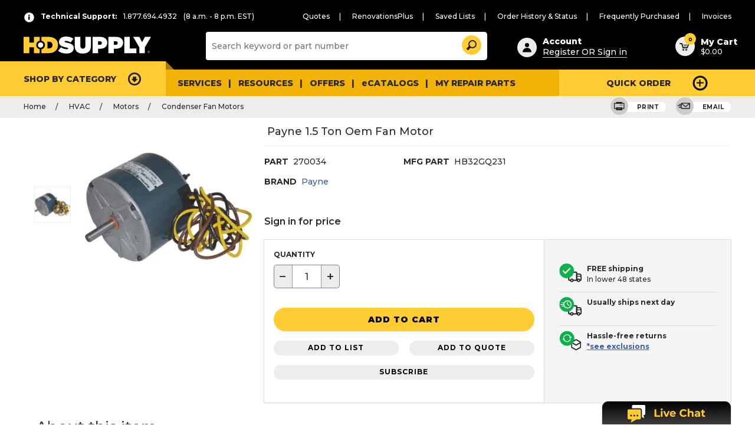

--- FILE ---
content_type: text/html;charset=UTF-8
request_url: https://hdsupplysolutions.com/p/payne-15-ton-oem-fan-motor-p270034
body_size: 81822
content:


<!doctype HTML>

<!-- BEGIN ProductDisplay.jsp --><!-- BEGIN EnvironmentSetup.jspf -->

<script type="text/javascript">
		var cloudinary_cloud_name = "hdsupplysolutions";
		var adobe_launch_header_url = "//assets.adobedtm.com/launch-EN39fb0615f2014029af3c7b2418f02342.min.js";
		var source_code_WR = "";
</script>


<script type="text/javascript">
		var quickShopEnabled = "false" ;
</script>



<script type="text/javascript">
		var isPunchoutStore = "false" ;
</script>


	<script type="text/javascript">
		var assortmentCookieVal = "" ;
		var assortmentEnable = "true" ;
	</script>
  
<script type="text/javascript">
	var obo_clear_cookies = "Industry,industryType,businessType,PageView,RR-Segmentation,UserIdCookie,customerInfo,wr,segment,orgsegment" ;
</script>

<!-- BEGIN EnvironmentSetupPunchin.jspf --><!-- END EnvironmentSetupPunchin.jspf --><!-- END EnvironmentSetup.jspf --><!-- 	catalogNavigationView = {"recordSetCount":1,"metaData":{"price":"1"},"resourceId":"http:\/\/searchprd.hdsupply.net:3737\/search\/resources\/store\/10051\/productview\/byId\/198762?profileName=HDS_findProductByIdsWithAttributesAndAttachments&catalogId=10054&contractId=10504&currency=USD&responseFormat=json&langId=-1","catalogEntryView":[{"buyable":"true","longDescription":"Payne 1.5 Ton OEM Fan Motor ^ With wiring ^ MFG# HB32GQ231","cloudinaryUrl":["https:\/\/images.hdsupplysolutions.com\/image\/upload\/d_no_image.gif,f_auto,fl_lossy,h_600,q_auto,w_600\/270034_V_Lg.jpg"],"resourceId":"http:\/\/searchprd.hdsupply.net:3737\/search\/resources\/store\/10051\/productview\/byId\/198762","thumbnail":"\/wcsstore\/ExtendedSitesCatalogAssetStore\/product\/fm\/thumb\/27\/270034_V_Thumbnail.gif","sKUs":[{"buyable":"true","resourceId":"http:\/\/searchprd.hdsupply.net:3737\/search\/resources\/store\/10051\/productview\/byId\/182364","thumbnail":"\/wcsstore\/ExtendedSitesCatalogAssetStore\/product\/fm\/thumb\/27\/270034_V_Thumbnail.gif","parentCatalogGroupID":["10051_10557","10053_15698","10054_26710"],"shortDescription":"Payne 1.5 Ton Oem Fan Motor","storeID":"10002","manufacturer":"Payne","mfPartNumber_ntk":"HB32GQ231","hasSingleSKU":false,"price":[{"usage":"Display","description":"L","currency":"USD","value":"251.14"},{"value":""}],"name":"Payne 1.5 Ton Oem Fan Motor","partNumber":"270034","attributes":[{"identifier":"LoginForPrice","sequence":"1","storeDisplay":true,"values":[{"identifier":"1","sequence":"0","unitOfMeasure":"","unitID":"","value":"1","uniqueID":"7000000000004962044"}],"usage":"Descriptive","displayable":true,"name":"LoginForPrice","facetable":false,"comparable":false,"searchable":true,"uniqueID":"7000000000000001964"}],"catalogEntryTypeCode":"ItemBean","keyword":"Warranty\/OEM","fullImage":"\/wcsstore\/ExtendedSitesCatalogAssetStore\/product\/fm\/large\/27\/270034_V_Lg.jpg","uniqueID":"182364"}],"attachments":[{"image":"images\/attachments\/usages\/images_icon.jpg","identifier":"1447920","catentry_id":198762,"usage":"LARGEIMAGE","attachmentAssetID":1447920,"mimeType":"image\/jpg","attachmentAssetPath":"ExtendedSitesCatalogAssetStore\/product\/fm\/large\/27\/270034_V_Lg.jpg"},{"image":"images\/attachments\/usages\/images_icon.jpg","identifier":"1447919","catentry_id":198762,"usage":"ENLARGED","attachmentAssetID":1447919,"mimeType":"image\/jpg","attachmentAssetPath":"ExtendedSitesCatalogAssetStore\/product\/fm\/enlarged\/27\/270034_V_EnLg.jpg"},{"image":"images\/attachments\/usages\/images_icon.jpg","identifier":"1447922","catentry_id":198762,"usage":"THUMBNAIL","attachmentAssetID":1447922,"mimeType":"image\/gif","attachmentAssetPath":"ExtendedSitesCatalogAssetStore\/product\/fm\/thumb\/27\/270034_V_Thumbnail.gif"},{"image":"images\/attachments\/usages\/images_icon.jpg","identifier":"1447921","catentry_id":198762,"usage":"SMALLIMAGE","attachmentAssetID":1447921,"mimeType":"image\/jpg","attachmentAssetPath":"ExtendedSitesCatalogAssetStore\/product\/fm\/small\/27\/270034_V_Sm.jpg"}],"shortDescription":"Payne 1.5 Ton Oem Fan Motor","published":"1","parentCatalogGroupID":["10051_10557","10053_15698","10054_26710"],"storeID":"10002","singleSKUCatalogEntryID":"182364","manufacturer":"Payne","mfPartNumber_ntk":"HB32GQ231","numberOfSKUs":1,"hasSingleSKU":true,"price":[{"usage":"Display","description":"L","currency":"USD","value":"251.14"},{"value":""}],"name":"Payne 1.5 Ton Oem Fan Motor","partNumber":"P270034","attributes":[{"identifier":"Preferred","sequence":"1","storeDisplay":false,"values":[{"identifier":"30162","sequence":"0","unitOfMeasure":"","unitID":"","value":"30162","uniqueID":"7000000000014625016"},{"identifier":"30212","sequence":"0","unitOfMeasure":"","unitID":"","value":"30212","uniqueID":"7000000000014698005"},{"identifier":"30014","sequence":"0","unitOfMeasure":"","unitID":"","value":"30014","uniqueID":"7000000000008624501"},{"identifier":"30166","sequence":"0","unitOfMeasure":"","unitID":"","value":"30166","uniqueID":"7000000000014625020"},{"identifier":"30139","sequence":"0","unitOfMeasure":"","unitID":"","value":"30139","uniqueID":"7000000000014428001"},{"identifier":"30143","sequence":"0","unitOfMeasure":"","unitID":"","value":"30143","uniqueID":"7000000000014520501"},{"identifier":"30188","sequence":"0","unitOfMeasure":"","unitID":"","value":"30188","uniqueID":"7000000000014692501"},{"identifier":"30095","sequence":"0","unitOfMeasure":"","unitID":"","value":"30095","uniqueID":"7000000000012707501"},{"identifier":"30073","sequence":"0","unitOfMeasure":"","unitID":"","value":"30073","uniqueID":"7000000000010983506"},{"identifier":"30156","sequence":"0","unitOfMeasure":"","unitID":"","value":"30156","uniqueID":"7000000000014625010"},{"identifier":"30060","sequence":"0","unitOfMeasure":"","unitID":"","value":"30060","uniqueID":"7000000000009889501"},{"identifier":"30105","sequence":"0","unitOfMeasure":"","unitID":"","value":"30105","uniqueID":"7000000000013222501"},{"identifier":"30004","sequence":"0","unitOfMeasure":"","unitID":"","value":"30004","uniqueID":"7000000000007681001"},{"identifier":"30102","sequence":"0","unitOfMeasure":"","unitID":"","value":"30102","uniqueID":"7000000000013040001"},{"identifier":"30005","sequence":"0","unitOfMeasure":"","unitID":"","value":"30005","uniqueID":"7000000000007744001"},{"identifier":"30070","sequence":"0","unitOfMeasure":"","unitID":"","value":"30070","uniqueID":"7000000000010983503"},{"identifier":"30196","sequence":"0","unitOfMeasure":"","unitID":"","value":"30196","uniqueID":"7000000000014692509"},{"identifier":"30208","sequence":"0","unitOfMeasure":"","unitID":"","value":"30208","uniqueID":"7000000000014698001"},{"identifier":"30129","sequence":"0","unitOfMeasure":"","unitID":"","value":"30129","uniqueID":"7000000000014043501"},{"identifier":"30189","sequence":"0","unitOfMeasure":"","unitID":"","value":"30189","uniqueID":"7000000000014692502"},{"identifier":"30030","sequence":"0","unitOfMeasure":"","unitID":"","value":"30030","uniqueID":"7000000000009090001"},{"identifier":"30022","sequence":"0","unitOfMeasure":"","unitID":"","value":"30022","uniqueID":"7000000000008855001"},{"identifier":"30179","sequence":"0","unitOfMeasure":"","unitID":"","value":"30179","uniqueID":"7000000000014684005"},{"identifier":"30071","sequence":"0","unitOfMeasure":"","unitID":"","value":"30071","uniqueID":"7000000000010983504"},{"identifier":"30200","sequence":"0","unitOfMeasure":"","unitID":"","value":"30200","uniqueID":"7000000000014692513"},{"identifier":"30195","sequence":"0","unitOfMeasure":"","unitID":"","value":"30195","uniqueID":"7000000000014692508"},{"identifier":"30097","sequence":"0","unitOfMeasure":"","unitID":"","value":"30097","uniqueID":"7000000000012766001"},{"identifier":"30121","sequence":"0","unitOfMeasure":"","unitID":"","value":"30121","uniqueID":"7000000000013697001"},{"identifier":"30191","sequence":"0","unitOfMeasure":"","unitID":"","value":"30191","uniqueID":"7000000000014692504"},{"identifier":"30107","sequence":"0","unitOfMeasure":"","unitID":"","value":"30107","uniqueID":"7000000000013271501"},{"identifier":"30171","sequence":"0","unitOfMeasure":"","unitID":"","value":"30171","uniqueID":"7000000000014635001"},{"identifier":"30031","sequence":"0","unitOfMeasure":"","unitID":"","value":"30031","uniqueID":"7000000000009125001"},{"identifier":"30137","sequence":"0","unitOfMeasure":"","unitID":"","value":"30137","uniqueID":"7000000000014280501"},{"identifier":"30118","sequence":"0","unitOfMeasure":"","unitID":"","value":"30118","uniqueID":"7000000000013638501"},{"identifier":"30066","sequence":"0","unitOfMeasure":"","unitID":"","value":"30066","uniqueID":"7000000000010535001"},{"identifier":"30012","sequence":"0","unitOfMeasure":"","unitID":"","value":"30012","uniqueID":"7000000000008373001"},{"identifier":"30207","sequence":"0","unitOfMeasure":"","unitID":"","value":"30207","uniqueID":"7000000000014692520"},{"identifier":"30213","sequence":"0","unitOfMeasure":"","unitID":"","value":"30213","uniqueID":"7000000000014698006"},{"identifier":"30093","sequence":"0","unitOfMeasure":"","unitID":"","value":"30093","uniqueID":"7000000000012537001"},{"identifier":"30115","sequence":"0","unitOfMeasure":"","unitID":"","value":"30115","uniqueID":"7000000000013534501"},{"identifier":"30063","sequence":"0","unitOfMeasure":"","unitID":"","value":"30063","uniqueID":"7000000000010338001"},{"identifier":"30135","sequence":"0","unitOfMeasure":"","unitID":"","value":"30135","uniqueID":"7000000000014270501"},{"identifier":"30199","sequence":"0","unitOfMeasure":"","unitID":"","value":"30199","uniqueID":"7000000000014692512"},{"identifier":"30193","sequence":"0","unitOfMeasure":"","unitID":"","value":"30193","uniqueID":"7000000000014692506"},{"identifier":"30072","sequence":"0","unitOfMeasure":"","unitID":"","value":"30072","uniqueID":"7000000000010983505"},{"identifier":"30201","sequence":"0","unitOfMeasure":"","unitID":"","value":"30201","uniqueID":"7000000000014692514"},{"identifier":"30217","sequence":"0","unitOfMeasure":"","unitID":"","value":"30217","uniqueID":"7000000000014762001"},{"identifier":"30164","sequence":"0","unitOfMeasure":"","unitID":"","value":"30164","uniqueID":"7000000000014625018"},{"identifier":"30203","sequence":"0","unitOfMeasure":"","unitID":"","value":"30203","uniqueID":"7000000000014692516"},{"identifier":"30186","sequence":"0","unitOfMeasure":"","unitID":"","value":"30186","uniqueID":"7000000000014690501"},{"identifier":"30120","sequence":"0","unitOfMeasure":"","unitID":"","value":"30120","uniqueID":"7000000000013682001"},{"identifier":"30126","sequence":"0","unitOfMeasure":"","unitID":"","value":"30126","uniqueID":"7000000000013766502"},{"identifier":"30023","sequence":"0","unitOfMeasure":"","unitID":"","value":"30023","uniqueID":"7000000000008875501"},{"identifier":"30174","sequence":"0","unitOfMeasure":"","unitID":"","value":"30174","uniqueID":"7000000000014675001"},{"identifier":"30078","sequence":"0","unitOfMeasure":"","unitID":"","value":"30078","uniqueID":"7000000000012405001"},{"identifier":"30122","sequence":"0","unitOfMeasure":"","unitID":"","value":"30122","uniqueID":"7000000000013731501"},{"identifier":"30098","sequence":"0","unitOfMeasure":"","unitID":"","value":"30098","uniqueID":"7000000000012799501"},{"identifier":"30119","sequence":"0","unitOfMeasure":"","unitID":"","value":"30119","uniqueID":"7000000000013643501"},{"identifier":"30178","sequence":"0","unitOfMeasure":"","unitID":"","value":"30178","uniqueID":"7000000000014684004"},{"identifier":"30170","sequence":"0","unitOfMeasure":"","unitID":"","value":"30170","uniqueID":"7000000000014625024"},{"identifier":"30104","sequence":"0","unitOfMeasure":"","unitID":"","value":"30104","uniqueID":"7000000000013205001"},{"identifier":"30140","sequence":"0","unitOfMeasure":"","unitID":"","value":"30140","uniqueID":"7000000000014464501"},{"identifier":"30127","sequence":"0","unitOfMeasure":"","unitID":"","value":"30127","uniqueID":"7000000000013834501"},{"identifier":"30101","sequence":"0","unitOfMeasure":"","unitID":"","value":"30101","uniqueID":"7000000000013002501"},{"identifier":"30128","sequence":"0","unitOfMeasure":"","unitID":"","value":"30128","uniqueID":"7000000000013918001"},{"identifier":"30013","sequence":"0","unitOfMeasure":"","unitID":"","value":"30013","uniqueID":"7000000000008507501"},{"identifier":"30131","sequence":"0","unitOfMeasure":"","unitID":"","value":"30131","uniqueID":"7000000000014108001"},{"identifier":"30229","sequence":"0","unitOfMeasure":"","unitID":"","value":"30229","uniqueID":"7000000000014849007"},{"identifier":"30112","sequence":"0","unitOfMeasure":"","unitID":"","value":"30112","uniqueID":"7000000000013465501"},{"identifier":"30144","sequence":"0","unitOfMeasure":"","unitID":"","value":"30144","uniqueID":"7000000000014537501"},{"identifier":"30136","sequence":"0","unitOfMeasure":"","unitID":"","value":"30136","uniqueID":"7000000000014272501"},{"identifier":"30134","sequence":"0","unitOfMeasure":"","unitID":"","value":"30134","uniqueID":"7000000000014261501"},{"identifier":"30190","sequence":"0","unitOfMeasure":"","unitID":"","value":"30190","uniqueID":"7000000000014692503"},{"identifier":"30018","sequence":"0","unitOfMeasure":"","unitID":"","value":"30018","uniqueID":"7000000000008735001"},{"identifier":"30202","sequence":"0","unitOfMeasure":"","unitID":"","value":"30202","uniqueID":"7000000000014692515"},{"identifier":"30184","sequence":"0","unitOfMeasure":"","unitID":"","value":"30184","uniqueID":"7000000000014687505"},{"identifier":"30146","sequence":"0","unitOfMeasure":"","unitID":"","value":"30146","uniqueID":"7000000000014610501"},{"identifier":"30125","sequence":"0","unitOfMeasure":"","unitID":"","value":"30125","uniqueID":"7000000000013766501"},{"identifier":"30175","sequence":"0","unitOfMeasure":"","unitID":"","value":"30175","uniqueID":"7000000000014684001"},{"identifier":"30061","sequence":"0","unitOfMeasure":"","unitID":"","value":"30061","uniqueID":"7000000000009903001"},{"identifier":"30206","sequence":"0","unitOfMeasure":"","unitID":"","value":"30206","uniqueID":"7000000000014692519"},{"identifier":"30062","sequence":"0","unitOfMeasure":"","unitID":"","value":"30062","uniqueID":"7000000000010093001"},{"identifier":"30019","sequence":"0","unitOfMeasure":"","unitID":"","value":"30019","uniqueID":"7000000000008764501"},{"identifier":"30099","sequence":"0","unitOfMeasure":"","unitID":"","value":"30099","uniqueID":"7000000000012799502"},{"identifier":"30216","sequence":"0","unitOfMeasure":"","unitID":"","value":"30216","uniqueID":"7000000000014743001"},{"identifier":"30173","sequence":"0","unitOfMeasure":"","unitID":"","value":"30173","uniqueID":"7000000000014669501"},{"identifier":"30169","sequence":"0","unitOfMeasure":"","unitID":"","value":"30169","uniqueID":"7000000000014625023"},{"identifier":"30079","sequence":"0","unitOfMeasure":"","unitID":"","value":"30079","uniqueID":"7000000000012405501"},{"identifier":"30100","sequence":"0","unitOfMeasure":"","unitID":"","value":"30100","uniqueID":"7000000000012940001"},{"identifier":"30218","sequence":"0","unitOfMeasure":"","unitID":"","value":"30218","uniqueID":"7000000000014810001"},{"identifier":"30015","sequence":"0","unitOfMeasure":"","unitID":"","value":"30015","uniqueID":"7000000000008657001"},{"identifier":"30075","sequence":"0","unitOfMeasure":"","unitID":"","value":"30075","uniqueID":"7000000000011380501"},{"identifier":"30096","sequence":"0","unitOfMeasure":"","unitID":"","value":"30096","uniqueID":"7000000000012716501"},{"identifier":"30192","sequence":"0","unitOfMeasure":"","unitID":"","value":"30192","uniqueID":"7000000000014692505"},{"identifier":"30067","sequence":"0","unitOfMeasure":"","unitID":"","value":"30067","uniqueID":"7000000000010570001"},{"identifier":"30130","sequence":"0","unitOfMeasure":"","unitID":"","value":"30130","uniqueID":"7000000000014080001"},{"identifier":"30110","sequence":"0","unitOfMeasure":"","unitID":"","value":"30110","uniqueID":"7000000000013363001"},{"identifier":"30113","sequence":"0","unitOfMeasure":"","unitID":"","value":"30113","uniqueID":"7000000000013473001"},{"identifier":"30059","sequence":"0","unitOfMeasure":"","unitID":"","value":"30059","uniqueID":"7000000000009871501"},{"identifier":"30069","sequence":"0","unitOfMeasure":"","unitID":"","value":"30069","uniqueID":"7000000000010983502"},{"identifier":"30094","sequence":"0","unitOfMeasure":"","unitID":"","value":"30094","uniqueID":"7000000000012686001"},{"identifier":"30187","sequence":"0","unitOfMeasure":"","unitID":"","value":"30187","uniqueID":"7000000000014690502"},{"identifier":"30153","sequence":"0","unitOfMeasure":"","unitID":"","value":"30153","uniqueID":"7000000000014625007"},{"identifier":"30145","sequence":"0","unitOfMeasure":"","unitID":"","value":"30145","uniqueID":"7000000000014571001"},{"identifier":"30032","sequence":"0","unitOfMeasure":"","unitID":"","value":"30032","uniqueID":"7000000000009202001"},{"identifier":"30142","sequence":"0","unitOfMeasure":"","unitID":"","value":"30142","uniqueID":"7000000000014502501"},{"identifier":"30108","sequence":"0","unitOfMeasure":"","unitID":"","value":"30108","uniqueID":"7000000000013284501"},{"identifier":"30068","sequence":"0","unitOfMeasure":"","unitID":"","value":"30068","uniqueID":"7000000000010983501"}],"usage":"Descriptive","displayable":true,"name":"Catalog","facetable":true,"associatedKeyword":"-","comparable":false,"searchable":true,"uniqueID":"7000000000000007001"},{"identifier":"Factory Direct","sequence":"1","storeDisplay":false,"values":[{"identifier":"0","sequence":"0","unitOfMeasure":"","unitID":"","value":"0","uniqueID":"7000000000004787052"}],"usage":"Descriptive","displayable":false,"name":"Factory Direct","facetable":true,"associatedKeyword":"-","comparable":false,"searchable":true,"uniqueID":"7000000000000001210"},{"identifier":"Non Returnable","sequence":"1","storeDisplay":true,"values":[{"identifier":"0","sequence":"0","unitOfMeasure":"","unitID":"","value":"0","uniqueID":"7000000000004787079"}],"usage":"Descriptive","displayable":true,"name":"Non Returnable","facetable":false,"associatedKeyword":"-","comparable":false,"searchable":true,"uniqueID":"7000000000000002235"},{"identifier":"WeightUOM","sequence":"1","storeDisplay":true,"values":[{"identifier":"Pounds","sequence":"0","unitOfMeasure":"","unitID":"","value":"Pounds","uniqueID":"7000000000007813009"}],"usage":"Descriptive","displayable":false,"name":"WeightUOM","facetable":false,"associatedKeyword":"-","comparable":false,"searchable":false,"uniqueID":"7000000000000028014"},{"identifier":"Maximum RPM","sequence":"1","storeDisplay":true,"values":[{"identifier":"1100 RPM","sequence":"0","unitOfMeasure":"","unitID":"","value":"1100 RPM","uniqueID":"7000000000014064347"}],"usage":"Descriptive","displayable":true,"name":"Maximum rpm","facetable":true,"associatedKeyword":"02_Specifications","comparable":true,"searchable":true,"uniqueID":"7000000000000002063"},{"identifier":"Country of Origin","sequence":"1","storeDisplay":true,"values":[{"identifier":"VIETNAM","sequence":"0","unitOfMeasure":"","unitID":"","value":"VIETNAM","uniqueID":"7000000000004809503"}],"usage":"Descriptive","displayable":true,"name":"Country of Origin","facetable":false,"associatedKeyword":"01_Make & Model","comparable":false,"searchable":true,"uniqueID":"7000000000000000005"},{"identifier":"Catalog Price","sequence":"1","storeDisplay":true,"values":[{"identifier":"YES","sequence":"0","unitOfMeasure":"","unitID":"","value":"YES","uniqueID":"7000000000007813002"}],"usage":"Descriptive","displayable":false,"name":"Catalog Price","facetable":true,"associatedKeyword":"-","comparable":false,"searchable":true,"uniqueID":"7000000000000028002"},{"identifier":"Motor Mounting Type","sequence":"1","storeDisplay":true,"values":[{"identifier":"Through bolt","sequence":"0","unitOfMeasure":"","unitID":"","value":"Through bolt","uniqueID":"7000000000014847863"}],"usage":"Descriptive","displayable":true,"name":"Motor Mounting Type","facetable":true,"associatedKeyword":"02_Specifications","comparable":true,"searchable":true,"uniqueID":"7000000000000305015"},{"identifier":"XPlant Status","sequence":"1","storeDisplay":true,"values":[{"identifier":"RL","sequence":"0","unitOfMeasure":"","unitID":"","value":"RL","uniqueID":"7000000000004787045"}],"usage":"Descriptive","displayable":false,"name":"XPlant Status","facetable":false,"associatedKeyword":"-","comparable":false,"searchable":false,"uniqueID":"7000000000000003785"},{"identifier":"Import","sequence":"1","storeDisplay":true,"values":[{"identifier":"Yes","sequence":"0","unitOfMeasure":"","unitID":"","value":"Yes","uniqueID":"7000000000004787004"}],"usage":"Descriptive","displayable":false,"name":"Import","facetable":false,"associatedKeyword":"-","comparable":false,"searchable":true,"uniqueID":"7000000000000001741"},{"identifier":"showAvailability","sequence":"1","storeDisplay":true,"values":[{"identifier":"Yes","sequence":"0","unitOfMeasure":"","unitID":"","value":"Yes","uniqueID":"7000000000009111501"}],"usage":"Descriptive","displayable":false,"name":"showAvailability","facetable":false,"associatedKeyword":"-","comparable":false,"searchable":false,"uniqueID":"7000000000000086001"},{"identifier":"Material Type","sequence":"1","storeDisplay":false,"values":[{"identifier":"Trading Goods","sequence":"0","unitOfMeasure":"","unitID":"","value":"Trading Goods","uniqueID":"7000000000011664521"}],"usage":"Descriptive","displayable":false,"name":"Material Type","facetable":false,"associatedKeyword":"-","comparable":false,"searchable":true,"uniqueID":"7000000000000002015"},{"identifier":"Insulation Class","sequence":"1","storeDisplay":true,"values":[{"identifier":"B","sequence":"0","unitOfMeasure":"","unitID":"","value":"B","uniqueID":"7000000000013184200"}],"usage":"Descriptive","displayable":true,"name":"Insulation Class","facetable":true,"associatedKeyword":"02_Specifications","comparable":true,"searchable":true,"uniqueID":"7000000000000310504"},{"identifier":"Manufacturer Part Number","sequence":"1","storeDisplay":true,"values":[{"identifier":"HB32GQ231","sequence":"0","unitOfMeasure":"","unitID":"","value":"HB32GQ231","uniqueID":"7000000000012373877"}],"usage":"Descriptive","displayable":true,"name":"Manufacturer Part No","facetable":false,"associatedKeyword":"-","comparable":true,"searchable":true,"uniqueID":"7000000000000002002"},{"identifier":"Voltage","sequence":"1","storeDisplay":true,"values":[{"identifier":"208\/230 V","sequence":"0","unitOfMeasure":"","unitID":"","value":"208\/230 V","uniqueID":"7000000000013587604"}],"usage":"Descriptive","displayable":true,"name":"Voltage","facetable":true,"associatedKeyword":"02_Specifications","comparable":true,"searchable":true,"uniqueID":"7000000000000003601"},{"identifier":"catentship.height","sequence":"1","storeDisplay":true,"values":[{"identifier":"7.500","sequence":"0","unitOfMeasure":"","unitID":"","value":"7.500","uniqueID":"7000000000005642975"}],"usage":"Descriptive","displayable":true,"name":"Height","facetable":false,"associatedKeyword":"08_Packaging Dimensions","comparable":false,"searchable":true,"uniqueID":"7000000000000007503"},{"identifier":"Full Load Amperage","sequence":"1","storeDisplay":true,"values":[{"identifier":"0.5 amp","sequence":"0","unitOfMeasure":"","unitID":"","value":"0.5 amp","uniqueID":"7000000000014235776"}],"usage":"Descriptive","displayable":true,"name":"Full Load Amperage","facetable":true,"associatedKeyword":"02_Specifications","comparable":true,"searchable":true,"uniqueID":"7000000000000164526"},{"identifier":"WebActive","sequence":"1","storeDisplay":true,"values":[{"identifier":"1","sequence":"0","unitOfMeasure":"","unitID":"","value":"1","uniqueID":"7000000000004786003"}],"usage":"Descriptive","displayable":false,"name":"Web Active","facetable":false,"associatedKeyword":"-","comparable":false,"searchable":true,"uniqueID":"7000000000000000075"},{"identifier":"ideallygreen","sequence":"1","storeDisplay":true,"values":[{"identifier":"No","sequence":"0","unitOfMeasure":"","unitID":"","value":"No","uniqueID":"7000000000007096504"}],"usage":"Descriptive","displayable":false,"name":"ideallygreen","facetable":false,"associatedKeyword":"-","comparable":false,"searchable":true,"uniqueID":"7000000000000000017"},{"identifier":"Tax Exempt","sequence":"1","storeDisplay":true,"values":[{"identifier":"NO","sequence":"0","unitOfMeasure":"","unitID":"","value":"NO","uniqueID":"7000000000007813004"}],"usage":"Descriptive","displayable":false,"name":"Tax Exempt","facetable":false,"associatedKeyword":"-","comparable":false,"searchable":false,"uniqueID":"7000000000000028004"},{"identifier":"Stocking Method","sequence":"1","storeDisplay":true,"values":[{"identifier":"ZBN8","sequence":"0","unitOfMeasure":"","unitID":"","value":"ZBN8","uniqueID":"7000000000011554001"}],"usage":"Descriptive","displayable":false,"name":"Stocking Method","facetable":false,"associatedKeyword":"-","comparable":false,"searchable":true,"uniqueID":"7000000000000000071"},{"identifier":"catentship.weightmeasure","sequence":"1","storeDisplay":true,"values":[{"identifier":"LB","sequence":"0","unitOfMeasure":"","unitID":"","value":"LB","uniqueID":"7000000000005628005"}],"usage":"Descriptive","displayable":true,"name":"Weight Measure","facetable":false,"associatedKeyword":"08_Packaging Dimensions","comparable":false,"searchable":true,"uniqueID":"7000000000000007506"},{"identifier":"UNSPSC","sequence":"1","storeDisplay":true,"values":[{"identifier":"7000000000001108975","sequence":"0","unitOfMeasure":"","unitID":"","value":"26101105","uniqueID":"7000000000001108975"}],"usage":"Descriptive","displayable":true,"name":"UNSPSC","facetable":false,"associatedKeyword":"01_Make & Model","comparable":false,"searchable":true,"uniqueID":"7000000000000000057"},{"identifier":"SupplierID","sequence":"1","storeDisplay":false,"values":[{"identifier":"44779","sequence":"0","unitOfMeasure":"","unitID":"","value":"44779","uniqueID":"7000000000010018008"}],"usage":"Descriptive","displayable":false,"name":"Supplier Number","facetable":false,"associatedKeyword":"-","comparable":false,"searchable":false,"uniqueID":"7000000000000012501"},{"identifier":"Phase","sequence":"1","storeDisplay":true,"values":[{"identifier":"Single","sequence":"0","unitOfMeasure":"","unitID":"","value":"Single","uniqueID":"7000000000012683530"}],"usage":"Descriptive","displayable":true,"name":"Phase","facetable":true,"associatedKeyword":"02_Specifications","comparable":true,"searchable":true,"uniqueID":"7000000000000002505"},{"identifier":"catentship.weight","sequence":"1","storeDisplay":true,"values":[{"identifier":"9.650","sequence":"0","unitOfMeasure":"","unitID":"","value":"9.650","uniqueID":"7000000000005643520"}],"usage":"Descriptive","displayable":true,"name":"Weight","facetable":false,"associatedKeyword":"08_Packaging Dimensions","comparable":false,"searchable":true,"uniqueID":"7000000000000007504"},{"identifier":"Certifications & Standards","sequence":"1","storeDisplay":true,"values":[{"identifier":"No Certifications or Listings","sequence":"0","unitOfMeasure":"","unitID":"","value":"No Certifications or Listings","uniqueID":"7000000000011463136"}],"usage":"Descriptive","displayable":true,"name":"Certifications & Standards","facetable":true,"associatedKeyword":"04_Certifications & Standards","comparable":true,"searchable":true,"uniqueID":"7000000000000126006"},{"identifier":"Shaft Diameter","sequence":"1","storeDisplay":true,"values":[{"identifier":"0.5 in.","sequence":"0","unitOfMeasure":"","unitID":"","value":"0.5 in.","uniqueID":"7000000000013136682"}],"usage":"Descriptive","displayable":true,"name":"Shaft Diameter","facetable":true,"associatedKeyword":"02_Specifications","comparable":true,"searchable":true,"uniqueID":"7000000000000305504"},{"identifier":"MCAT","sequence":"1","storeDisplay":true,"values":[{"identifier":"HVAC","sequence":"0","unitOfMeasure":"","unitID":"","value":"HVAC","uniqueID":"7000000000012201295"}],"usage":"Descriptive","displayable":false,"name":"MCAT","facetable":false,"associatedKeyword":"-","comparable":false,"searchable":false,"uniqueID":"7000000000000243501"},{"identifier":"Supplier Name","sequence":"1","storeDisplay":true,"values":[{"identifier":"7000000000010021596","sequence":"0","unitOfMeasure":"","unitID":"","value":"INTERNATIONAL  COMFORT  PRODUCTS","uniqueID":"7000000000010021596"}],"usage":"Descriptive","displayable":false,"name":"Supplier Name","facetable":false,"associatedKeyword":"-","comparable":false,"searchable":false,"uniqueID":"7000000000000028016"},{"identifier":"Frequency","sequence":"1","storeDisplay":false,"values":[{"identifier":"60 Hz","sequence":"0","unitOfMeasure":"","unitID":"","value":"60 Hz","uniqueID":"7000000000013804413"}],"usage":"Descriptive","displayable":true,"name":"Frequency","facetable":true,"associatedKeyword":"02_Specifications","comparable":true,"searchable":true,"uniqueID":"7000000000000001429"},{"identifier":"Motor Rotation","sequence":"1","storeDisplay":true,"values":[{"identifier":"CW","sequence":"0","unitOfMeasure":"","unitID":"","value":"CW","uniqueID":"7000000000011232181"}],"usage":"Descriptive","displayable":true,"name":"Motor Rotation","facetable":true,"associatedKeyword":"02_Specifications","comparable":true,"searchable":true,"uniqueID":"7000000000000164525"},{"identifier":"HDProUSN","sequence":"1","storeDisplay":false,"values":[{"identifier":"313769399","sequence":"0","unitOfMeasure":"","unitID":"","value":"313769399","uniqueID":"7000000000011506880"}],"usage":"Descriptive","displayable":false,"name":"HDProUSN","facetable":true,"associatedKeyword":"-","comparable":false,"searchable":true,"uniqueID":"7000000000000113501"},{"identifier":"Effective Date","sequence":"1","storeDisplay":true,"values":[{"identifier":"7000000000001108957","sequence":"0","unitOfMeasure":"","unitID":"","value":"20110101","uniqueID":"7000000000001108957"}],"usage":"Descriptive","displayable":false,"name":"Effective Date","facetable":false,"associatedKeyword":"-","comparable":false,"searchable":true,"uniqueID":"7000000000000001112"},{"identifier":"Bearing Type","sequence":"1","storeDisplay":true,"values":[{"identifier":"Ball","sequence":"0","unitOfMeasure":"","unitID":"","value":"Ball","uniqueID":"7000000000010588773"}],"usage":"Descriptive","displayable":true,"name":"Bearing Type","facetable":true,"associatedKeyword":"02_Specifications","comparable":true,"searchable":true,"uniqueID":"7000000000000000343"},{"identifier":"catentship.width","sequence":"1","storeDisplay":true,"values":[{"identifier":"7.200","sequence":"0","unitOfMeasure":"","unitID":"","value":"7.200","uniqueID":"7000000000005642957"}],"usage":"Descriptive","displayable":true,"name":"Width","facetable":false,"associatedKeyword":"08_Packaging Dimensions","comparable":false,"searchable":true,"uniqueID":"7000000000000007502"},{"identifier":"Product Hierarchy","sequence":"1","storeDisplay":true,"values":[{"identifier":"06406100","sequence":"0","unitOfMeasure":"","unitID":"","value":"06406100","uniqueID":"7000000000007840255"}],"usage":"Descriptive","displayable":false,"name":"Product Hierarchy","facetable":false,"associatedKeyword":"-","comparable":false,"searchable":false,"uniqueID":"7000000000000028007"},{"identifier":"UL Listed","sequence":"1","storeDisplay":true,"values":[{"identifier":"0","sequence":"0","unitOfMeasure":"","unitID":"","value":"0","uniqueID":"7000000000004786005"}],"usage":"Descriptive","displayable":true,"name":"UL Listed","facetable":false,"associatedKeyword":"04_Certifications & Standards","comparable":true,"searchable":true,"uniqueID":"7000000000000000054"},{"identifier":"GSA Approved","sequence":"1","storeDisplay":true,"values":[{"identifier":"No","sequence":"0","unitOfMeasure":"","unitID":"","value":"No","uniqueID":"7000000000007096505"}],"usage":"Descriptive","displayable":true,"name":"GSA Approved","facetable":true,"associatedKeyword":"04_Certifications & Standards","comparable":true,"searchable":true,"uniqueID":"7000000000000000013"},{"identifier":"PIR Delivery Time","sequence":"1","storeDisplay":true,"values":[{"identifier":"14","sequence":"0","unitOfMeasure":"","unitID":"","value":"14","uniqueID":"7000000000004787066"}],"usage":"Descriptive","displayable":false,"name":"PIR Delivery Time","facetable":false,"associatedKeyword":"-","comparable":false,"searchable":true,"uniqueID":"7000000000000002526"},{"identifier":"SupplyWorksBrandsku","sequence":"1","storeDisplay":false,"values":[{"identifier":"313769399","sequence":"0","unitOfMeasure":"","unitID":"","value":"313769399","uniqueID":"7000000000011506881"}],"usage":"Descriptive","displayable":false,"name":"SupplyWorksBrandsku","facetable":true,"associatedKeyword":"-","comparable":false,"searchable":true,"uniqueID":"7000000000000113502"},{"identifier":"Product Keywords","sequence":"1","storeDisplay":true,"values":[{"identifier":"Warranty\/OEM","sequence":"0","unitOfMeasure":"","unitID":"","value":"Warranty\/OEM","uniqueID":"7000000000005828352"}],"usage":"Descriptive","displayable":false,"name":"Product Keywords","facetable":false,"associatedKeyword":"-","comparable":false,"searchable":true,"uniqueID":"7000000000000000027"},{"identifier":"Hazardous","sequence":"1","storeDisplay":true,"values":[{"identifier":"0","sequence":"0","unitOfMeasure":"","unitID":"","value":"0","uniqueID":"7000000000004786018"}],"usage":"Descriptive","displayable":true,"name":"Hazardous","facetable":false,"associatedKeyword":"06_HazMat","comparable":false,"searchable":false,"uniqueID":"7000000000000000014"},{"identifier":"Name Plate RPM","sequence":"1","storeDisplay":true,"values":[{"identifier":"1100 RPM","sequence":"0","unitOfMeasure":"","unitID":"","value":"1100 RPM","uniqueID":"7000000000014064345"}],"usage":"Descriptive","displayable":true,"name":"Name Plate RPM","facetable":true,"associatedKeyword":"02_Specifications","comparable":true,"searchable":true,"uniqueID":"7000000000000164527"},{"identifier":"Prodcat","sequence":"1","storeDisplay":true,"values":[{"identifier":"Warranty\/OEM Parts","sequence":"0","unitOfMeasure":"","unitID":"","value":"Warranty\/OEM Parts","uniqueID":"7000000000007967046"}],"usage":"Descriptive","displayable":false,"name":"Prodcat","facetable":false,"associatedKeyword":"-","comparable":false,"searchable":false,"uniqueID":"7000000000000028001"},{"identifier":"Product Description","sequence":"1","storeDisplay":true,"values":[{"identifier":"7000000000014410207","sequence":"0","unitOfMeasure":"","unitID":"","value":"Payne 1.5 Ton OEM Fan Motor ^ With wiring ^ MFG# HB32GQ231","uniqueID":"7000000000014410207"}],"usage":"Descriptive","displayable":false,"name":"Product Description","facetable":false,"associatedKeyword":"-","comparable":false,"searchable":true,"uniqueID":"7000000000000002651"},{"identifier":"Order Begin Date","sequence":"1","storeDisplay":true,"values":[{"identifier":"20110112","sequence":"0","unitOfMeasure":"","unitID":"","value":"20110112","uniqueID":"7000000000007840256"}],"usage":"Descriptive","displayable":false,"name":"Order Begin Date","facetable":false,"associatedKeyword":"-","comparable":false,"searchable":false,"uniqueID":"7000000000000028012"},{"identifier":"Supplier Keywords","sequence":"1","storeDisplay":true,"values":[{"identifier":"Warranty\/OEM","sequence":"0","unitOfMeasure":"","unitID":"","value":"Warranty\/OEM","uniqueID":"7000000000011848125"}],"usage":"Descriptive","displayable":false,"name":"Supplier Keywords","facetable":false,"associatedKeyword":"-","comparable":false,"searchable":true,"uniqueID":"7000000000000000052"},{"identifier":"Supplier Part Number","sequence":"1","storeDisplay":false,"values":[{"identifier":"HB32GQ231","sequence":"0","unitOfMeasure":"","unitID":"","value":"HB32GQ231","uniqueID":"7000000000013378094"}],"usage":"Descriptive","displayable":false,"name":"Supplier Part Number","facetable":false,"associatedKeyword":"-","comparable":false,"searchable":true,"uniqueID":"7000000000000003239"},{"identifier":"UPC","sequence":"1","storeDisplay":false,"values":[{"identifier":"822529676821","sequence":"0","unitOfMeasure":"","unitID":"","value":"822529676821","uniqueID":"7000000000007963807"}],"usage":"Descriptive","displayable":true,"name":"UPC","facetable":true,"associatedKeyword":"01_Make & Model","comparable":false,"searchable":true,"uniqueID":"7000000000000000058"},{"identifier":"WilmarBrandsku","sequence":"1","storeDisplay":false,"values":[{"identifier":"313769399","sequence":"0","unitOfMeasure":"","unitID":"","value":"313769399","uniqueID":"7000000000011506882"}],"usage":"Descriptive","displayable":false,"name":"WilmarBrandsku","facetable":true,"associatedKeyword":"-","comparable":false,"searchable":true,"uniqueID":"7000000000000113503"},{"identifier":"New","sequence":"1","storeDisplay":false,"values":[{"identifier":"No","sequence":"0","unitOfMeasure":"","unitID":"","value":"No","uniqueID":"7000000000007167005"}],"usage":"Descriptive","displayable":false,"name":"New","facetable":false,"associatedKeyword":"-","comparable":false,"searchable":true,"uniqueID":"7000000000000005502"},{"identifier":"VirtualSKU","sequence":"1","storeDisplay":true,"values":[{"identifier":"0","sequence":"0","unitOfMeasure":"","unitID":"","value":"0","uniqueID":"7000000000004787055"}],"usage":"Descriptive","displayable":false,"name":"VirtualSKU","facetable":false,"associatedKeyword":"-","comparable":false,"searchable":false,"uniqueID":"7000000000000003592"},{"identifier":"UOM","sequence":"1","storeDisplay":true,"values":[{"identifier":"EA","sequence":"0","unitOfMeasure":"","unitID":"","value":"EA","uniqueID":"7000000000004794020"}],"usage":"Descriptive","displayable":false,"name":"UOM","facetable":false,"associatedKeyword":"-","comparable":false,"searchable":true,"uniqueID":"7000000000000000067"},{"identifier":"Supplier UPC","sequence":"1","storeDisplay":true,"values":[{"identifier":"822529676821","sequence":"0","unitOfMeasure":"","unitID":"","value":"822529676821","uniqueID":"7000000000007983485"}],"usage":"Descriptive","displayable":false,"name":"Supplier UPC","facetable":false,"associatedKeyword":"-","comparable":false,"searchable":false,"uniqueID":"7000000000000028015"},{"identifier":"RenovationFlag","sequence":"1","storeDisplay":true,"values":[{"identifier":"N","sequence":"0","unitOfMeasure":"","unitID":"","value":"N","uniqueID":"7000000000008603501"}],"usage":"Descriptive","displayable":false,"name":"RenovationFlag","facetable":false,"associatedKeyword":"-","comparable":false,"searchable":false,"uniqueID":"7000000000000076501"},{"identifier":"itemspc.discontinued","sequence":"1","storeDisplay":false,"values":[{"identifier":"N","sequence":"0","unitOfMeasure":"","unitID":"","value":"N","uniqueID":"7000000000006031502"}],"usage":"Descriptive","displayable":false,"name":"Discontinued","facetable":false,"associatedKeyword":"-","comparable":false,"searchable":true,"uniqueID":"7000000000000009001"},{"identifier":"Is Recurrable?","sequence":"1","storeDisplay":true,"values":[{"identifier":"1","sequence":"0","unitOfMeasure":"","unitID":"","value":"1","uniqueID":"7000000000006981501"}],"usage":"Descriptive","displayable":false,"name":"Subscription Eligible","facetable":true,"associatedKeyword":"-","comparable":false,"searchable":true,"uniqueID":"7000000000000008501"},{"identifier":"pkgquantity","sequence":"1","storeDisplay":true,"values":[{"identifier":"1","sequence":"0","unitOfMeasure":"","unitID":"","value":"1","uniqueID":"7000000000004794021"}],"usage":"Descriptive","displayable":true,"name":"Package Quantity","facetable":true,"associatedKeyword":"02_Specifications","comparable":true,"searchable":true,"uniqueID":"7000000000000000066"},{"identifier":"XDist Chain Status","sequence":"1","storeDisplay":true,"values":[{"identifier":"RL","sequence":"0","unitOfMeasure":"","unitID":"","value":"RL","uniqueID":"7000000000004787046"}],"usage":"Descriptive","displayable":false,"name":"XDist Chain Status","facetable":false,"associatedKeyword":"-","comparable":false,"searchable":false,"uniqueID":"7000000000000003784"},{"identifier":"PerfectShortDescription","sequence":"1","storeDisplay":true,"values":[{"identifier":"Payne 1.5 Ton Oem Fan Motor","sequence":"0","unitOfMeasure":"","unitID":"","value":"Payne 1.5 Ton Oem Fan Motor","uniqueID":"7000000000011884905"}],"usage":"Descriptive","displayable":false,"name":"PerfectShortDescription","facetable":false,"associatedKeyword":"-","comparable":false,"searchable":true,"uniqueID":"7000000000000002500"},{"identifier":"LoginForPrice","sequence":"1","storeDisplay":true,"values":[{"identifier":"1","sequence":"0","unitOfMeasure":"","unitID":"","value":"1","uniqueID":"7000000000004962044"}],"usage":"Descriptive","displayable":true,"name":"LoginForPrice","facetable":false,"associatedKeyword":"-","comparable":false,"searchable":true,"uniqueID":"7000000000000001964"},{"identifier":"Brand","sequence":"1","storeDisplay":true,"values":[{"identifier":"Payne","sequence":"0","unitOfMeasure":"","unitID":"","value":"Payne","uniqueID":"7000000000005040402"}],"usage":"Descriptive","displayable":true,"name":"Brand","facetable":true,"associatedKeyword":"01_Make & Model","comparable":true,"searchable":true,"uniqueID":"7000000000000000437"},{"identifier":"Returnable","sequence":"1","storeDisplay":true,"values":[{"identifier":"1","sequence":"0","unitOfMeasure":"","unitID":"","value":"1","uniqueID":"7000000000004786020"}],"usage":"Descriptive","displayable":false,"name":"Returnable","facetable":false,"associatedKeyword":"-","comparable":false,"searchable":true,"uniqueID":"7000000000000000072"},{"identifier":"TreepodiaStatus","sequence":"1","storeDisplay":true,"values":[{"identifier":"N","sequence":"0","unitOfMeasure":"","unitID":"","value":"N","uniqueID":"7000000000007813005"}],"usage":"Descriptive","displayable":false,"name":"TreepodiaStatus","facetable":false,"associatedKeyword":"-","comparable":false,"searchable":false,"uniqueID":"7000000000000028005"},{"identifier":"Typically Ships Next Day","sequence":"1","storeDisplay":true,"values":[{"identifier":"Y","sequence":"0","unitOfMeasure":"","unitID":"","value":"Y","uniqueID":"7000000000005274502"}],"usage":"Descriptive","displayable":false,"name":"Next-Day Delivery*","facetable":true,"associatedKeyword":"-","comparable":false,"searchable":true,"uniqueID":"7000000000000003791"},{"identifier":"Shaft Length","sequence":"1","storeDisplay":true,"values":[{"identifier":"2 in.","sequence":"0","unitOfMeasure":"","unitID":"","value":"2 in.","uniqueID":"7000000000014064968"}],"usage":"Descriptive","displayable":true,"name":"Shaft Length","facetable":true,"associatedKeyword":"02_Specifications","comparable":true,"searchable":true,"uniqueID":"7000000000000170003"},{"identifier":"MSDS","sequence":"1","storeDisplay":true,"values":[{"identifier":"N","sequence":"0","unitOfMeasure":"","unitID":"","value":"N","uniqueID":"7000000000011664501"}],"usage":"Descriptive","displayable":false,"name":"MSDS","facetable":false,"associatedKeyword":"-","comparable":false,"searchable":false,"uniqueID":"7000000000000028017"},{"identifier":"catentship.length","sequence":"1","storeDisplay":true,"values":[{"identifier":"14.600","sequence":"0","unitOfMeasure":"","unitID":"","value":"14.600","uniqueID":"7000000000005644009"}],"usage":"Descriptive","displayable":true,"name":"Length","facetable":false,"associatedKeyword":"08_Packaging Dimensions","comparable":false,"searchable":true,"uniqueID":"7000000000000007501"},{"identifier":"Made in the USA","sequence":"1","storeDisplay":true,"values":[{"identifier":"No","sequence":"0","unitOfMeasure":"","unitID":"","value":"No","uniqueID":"7000000000004786004"}],"usage":"Descriptive","displayable":true,"name":"Made in the USA","facetable":true,"associatedKeyword":"04_Certifications & Standards","comparable":true,"searchable":true,"uniqueID":"7000000000000001984"},{"identifier":"customer_core_badge","sequence":"1","storeDisplay":false,"values":[{"identifier":"ac_georgia_badge","sequence":"0","unitOfMeasure":"","unitID":"","image1":"ac_georgia_badge","value":"ac_georgia_badge","image1path":"\/wcsstore\/ExtendedSitesCatalogAssetStore\/ac_georgia_badge","uniqueID":"7000000000014027001"}],"usage":"Descriptive","displayable":false,"name":"customer_core_badge","facetable":true,"associatedKeyword":"-","comparable":false,"searchable":true,"uniqueID":"7000000000000090501"},{"identifier":"FOB","sequence":"1","storeDisplay":true,"values":[{"identifier":"0","sequence":"0","unitOfMeasure":"","unitID":"","value":"0","uniqueID":"7000000000004786017"}],"usage":"Descriptive","displayable":false,"name":"FOB","facetable":false,"associatedKeyword":"-","comparable":false,"searchable":true,"uniqueID":"7000000000000000012"},{"identifier":"WebConfig","sequence":"1","storeDisplay":true,"values":[{"identifier":"0","sequence":"0","unitOfMeasure":"","unitID":"","value":"0","uniqueID":"7000000000004787057"}],"usage":"Descriptive","displayable":true,"name":"Customizable","facetable":true,"associatedKeyword":"-","comparable":true,"searchable":true,"uniqueID":"7000000000000003685"},{"identifier":"UPC Code","sequence":"1","storeDisplay":false,"values":[{"identifier":"822529676821","sequence":"0","unitOfMeasure":"","unitID":"","value":"822529676821","uniqueID":"7000000000007983486"}],"usage":"Descriptive","displayable":false,"name":"UPC Code","facetable":false,"associatedKeyword":"-","comparable":false,"searchable":true,"uniqueID":"7000000000000003531"},{"identifier":"UL Recognized","sequence":"1","storeDisplay":true,"values":[{"identifier":"0","sequence":"0","unitOfMeasure":"","unitID":"","value":"0","uniqueID":"7000000000004786015"}],"usage":"Descriptive","displayable":false,"name":"UL Recognized","facetable":false,"associatedKeyword":"-","comparable":false,"searchable":true,"uniqueID":"7000000000000000056"},{"identifier":"Exact Replacement","sequence":"1","storeDisplay":true,"values":[{"identifier":"No","sequence":"0","unitOfMeasure":"","unitID":"","value":"No","uniqueID":"7000000000004787049"}],"usage":"Descriptive","displayable":false,"name":"Exact Replacement","facetable":false,"associatedKeyword":"-","comparable":false,"searchable":true,"uniqueID":"7000000000000001174"},{"identifier":"WebPriority","sequence":"1","storeDisplay":false,"values":[{"identifier":"HDS;HDP","sequence":"0","unitOfMeasure":"","unitID":"","value":"HDS;HDP","uniqueID":"7000000000011943001"}],"usage":"Descriptive","displayable":false,"name":"WebPriority","facetable":true,"associatedKeyword":"-","comparable":false,"searchable":true,"uniqueID":"7000000000000211001"},{"identifier":"CaliforniaProp65WarningRequired","sequence":"1","storeDisplay":false,"values":[{"identifier":"0","sequence":"0","unitOfMeasure":"","unitID":"","value":"0","uniqueID":"7000000000009024513"}],"usage":"Descriptive","displayable":false,"name":"CaliforniaProp65WarningRequired","facetable":false,"associatedKeyword":"-","comparable":false,"searchable":true,"uniqueID":"7000000000000083002"},{"identifier":"MinOrderQuantity","sequence":"1","storeDisplay":true,"values":[{"identifier":"0","sequence":"0","unitOfMeasure":"","unitID":"","value":"0","uniqueID":"7000000000011664504"}],"usage":"Descriptive","displayable":false,"name":"Minimum Order Quantity in Base Unit of Measure","facetable":false,"associatedKeyword":"-","comparable":false,"searchable":true,"uniqueID":"7000000000000002138"},{"identifier":"CatalogAssortment","sequence":"1","storeDisplay":false,"values":[{"identifier":"HDS;HDP","sequence":"0","unitOfMeasure":"","unitID":"","value":"HDS;HDP","uniqueID":"7000000000011477502"}],"usage":"Descriptive","displayable":false,"name":"CatalogAssortment","facetable":true,"associatedKeyword":"-","comparable":false,"searchable":true,"uniqueID":"7000000000000177001"},{"identifier":"catentship.sizemeasure","sequence":"1","storeDisplay":true,"values":[{"identifier":"IN","sequence":"0","unitOfMeasure":"","unitID":"","value":"IN","uniqueID":"7000000000005628006"}],"usage":"Descriptive","displayable":true,"name":"Size Measure","facetable":false,"associatedKeyword":"08_Packaging Dimensions","comparable":false,"searchable":true,"uniqueID":"7000000000000007505"},{"identifier":"ADA Approved","sequence":"1","storeDisplay":true,"values":[{"identifier":"No","sequence":"0","unitOfMeasure":"","unitID":"","value":"No","uniqueID":"7000000000007096501"}],"usage":"Descriptive","displayable":true,"name":"ADA Compliant","facetable":true,"associatedKeyword":"04_Certifications & Standards","comparable":true,"searchable":true,"uniqueID":"7000000000000000001"},{"identifier":"JWOD","sequence":"1","storeDisplay":true,"values":[{"identifier":"No","sequence":"0","unitOfMeasure":"","unitID":"","value":"No","uniqueID":"7000000000007096503"}],"usage":"Descriptive","displayable":true,"name":"AbilityOne","facetable":true,"associatedKeyword":"04_Certifications & Standards","comparable":false,"searchable":true,"uniqueID":"7000000000000000020"},{"identifier":"Horsepower","sequence":"1","storeDisplay":false,"values":[{"identifier":"0.2 hp","sequence":"0","unitOfMeasure":"","unitID":"","value":"0.2 hp","uniqueID":"7000000000007363824"}],"usage":"Descriptive","displayable":true,"name":"Horsepower","facetable":true,"associatedKeyword":"02_Specifications","comparable":true,"searchable":true,"uniqueID":"7000000000000011064"},{"identifier":"CA Recycle Fee","sequence":"1","storeDisplay":true,"values":[{"identifier":"0.00","sequence":"0","unitOfMeasure":"","unitID":"","value":"0.00","uniqueID":"7000000000007813003"}],"usage":"Descriptive","displayable":false,"name":"CA Recycle Fee","facetable":false,"associatedKeyword":"-","comparable":false,"searchable":true,"uniqueID":"7000000000000028003"},{"identifier":"TAABAA","sequence":"1","storeDisplay":true,"values":[{"identifier":"No","sequence":"0","unitOfMeasure":"","unitID":"","value":"No","uniqueID":"7000000000004787054"}],"usage":"Descriptive","displayable":true,"name":"TAA\/BAA Compliant","facetable":true,"associatedKeyword":"04_Certifications & Standards","comparable":true,"searchable":true,"uniqueID":"7000000000000003277"},{"identifier":"hasSTGeoLimit","sequence":"1","storeDisplay":true,"values":[{"identifier":"0","sequence":"0","unitOfMeasure":"","unitID":"","value":"0","uniqueID":"7000000000004786011"}],"usage":"Descriptive","displayable":false,"name":"hasSTGeoLimit","facetable":false,"associatedKeyword":"-","comparable":false,"searchable":true,"uniqueID":"7000000000000000074"},{"identifier":"SubCat","sequence":"1","storeDisplay":true,"values":[{"identifier":"Default Subcategory","sequence":"0","unitOfMeasure":"","unitID":"","value":"Default Subcategory","uniqueID":"7000000000012201076"}],"usage":"Descriptive","displayable":false,"name":"SubCat","facetable":false,"associatedKeyword":"-","comparable":false,"searchable":false,"uniqueID":"7000000000000243502"},{"identifier":"MaterialStatus","sequence":"1","storeDisplay":true,"values":[{"identifier":"RL","sequence":"0","unitOfMeasure":"","unitID":"","value":"RL","uniqueID":"7000000000004786009"}],"usage":"Descriptive","displayable":false,"name":"MaterialStatus","facetable":false,"associatedKeyword":"-","comparable":false,"searchable":true,"uniqueID":"7000000000000000065"}],"catalogEntryTypeCode":"ProductBean","keyword":"Warranty\/OEM","fullImage":"\/wcsstore\/ExtendedSitesCatalogAssetStore\/product\/fm\/large\/27\/270034_V_Lg.jpg","uniqueID":"198762"}],"recordSetStartNumber":0,"resourceName":"productview","recordSetTotal":1,"recordSetTotalMatches":1,"recordSetComplete":"true"} --><!-- Fix for W80-40086 - Start --><!-- Fix for W80-40086 - End --><!-- Fix for W80-40086 - Start --><!-- Fix for W80-40086 - End --><!-- Fix for W80-40086 - Start --><!-- Fix for W80-40086 - End --><!-- Fix for W80-40086 - Start --><!-- Fix for W80-40086 - End --><!-- Fix for W80-40086 - Start --><!-- Fix for W80-40086 - End --><!-- Fix for W80-40086 - Start --><!-- Fix for W80-40086 - End --><!-- Fix for W80-40086 - Start --><!-- Fix for W80-40086 - End --><!-- Fix for W80-40086 - Start --><!-- Fix for W80-40086 - End --><!-- Fix for W80-40086 - Start --><!-- Fix for W80-40086 - End --><!-- Fix for W80-40086 - Start --><!-- Fix for W80-40086 - End --><!-- Fix for W80-40086 - Start --><!-- Fix for W80-40086 - End --><!-- Fix for W80-40086 - Start --><!-- Fix for W80-40086 - End --><!-- Fix for W80-40086 - Start --><!-- Fix for W80-40086 - End --><!-- Fix for W80-40086 - Start --><!-- Fix for W80-40086 - End --><!-- Fix for W80-40086 - Start --><!-- Fix for W80-40086 - End --><!-- Fix for W80-40086 - Start --><!-- Fix for W80-40086 - End --><!-- Fix for W80-40086 - Start --><!-- Fix for W80-40086 - End --><!-- Fix for W80-40086 - Start --><!-- Fix for W80-40086 - End --><!-- Fix for W80-40086 - Start --><!-- Fix for W80-40086 - End --><!-- Fix for W80-40086 - Start --><!-- Fix for W80-40086 - End --><!-- Fix for W80-40086 - Start --><!-- Fix for W80-40086 - End --><!-- Fix for W80-40086 - Start --><!-- Fix for W80-40086 - End --><!-- Fix for W80-40086 - Start --><!-- Fix for W80-40086 - End --><!-- Fix for W80-40086 - Start --><!-- Fix for W80-40086 - End --><!-- Fix for W80-40086 - Start --><!-- Fix for W80-40086 - End --><!-- Fix for W80-40086 - Start --><!-- Fix for W80-40086 - End --><!-- Fix for W80-40086 - Start --><!-- Fix for W80-40086 - End --><!-- Fix for W80-40086 - Start --><!-- Fix for W80-40086 - End --><!-- Fix for W80-40086 - Start --><!-- Fix for W80-40086 - End --><!-- Fix for W80-40086 - Start --><!-- Fix for W80-40086 - End --><!-- Fix for W80-40086 - Start --><!-- Fix for W80-40086 - End --><!-- Fix for W80-40086 - Start --><!-- Fix for W80-40086 - End --><!-- Fix for W80-40086 - Start --><!-- Fix for W80-40086 - End --><!-- Fix for W80-40086 - Start --><!-- Fix for W80-40086 - End --><!-- Fix for W80-40086 - Start --><!-- Fix for W80-40086 - End --><!-- Fix for W80-40086 - Start --><!-- Fix for W80-40086 - End --><!-- Fix for W80-40086 - Start --><!-- Fix for W80-40086 - End --><!-- Fix for W80-40086 - Start --><!-- Fix for W80-40086 - End --><!-- Fix for W80-40086 - Start --><!-- Fix for W80-40086 - End --><!-- Fix for W80-40086 - Start --><!-- Fix for W80-40086 - End --><!-- Fix for W80-40086 - Start --><!-- Fix for W80-40086 - End --><!-- Fix for W80-40086 - Start --><!-- Fix for W80-40086 - End --><!-- Fix for W80-40086 - Start --><!-- Fix for W80-40086 - End --><!-- Fix for W80-40086 - Start --><!-- Fix for W80-40086 - End --><!-- Fix for W80-40086 - Start --><!-- Fix for W80-40086 - End --><!-- Fix for W80-40086 - Start --><!-- Fix for W80-40086 - End --><!-- Fix for W80-40086 - Start --><!-- Fix for W80-40086 - End --><!-- Fix for W80-40086 - Start --><!-- Fix for W80-40086 - End --><!-- Fix for W80-40086 - Start --><!-- Fix for W80-40086 - End --><!-- Fix for W80-40086 - Start --><!-- Fix for W80-40086 - End --><!-- Fix for W80-40086 - Start --><!-- Fix for W80-40086 - End --><!-- Fix for W80-40086 - Start --><!-- Fix for W80-40086 - End --><!-- Fix for W80-40086 - Start --><!-- Fix for W80-40086 - End --><!-- Fix for W80-40086 - Start --><!-- Fix for W80-40086 - End --><!-- Fix for W80-40086 - Start --><!-- Fix for W80-40086 - End --><!-- Fix for W80-40086 - Start --><!-- Fix for W80-40086 - End --><!-- Fix for W80-40086 - Start --><!-- Fix for W80-40086 - End --><!-- Fix for W80-40086 - Start --><!-- Fix for W80-40086 - End --><!-- Fix for W80-40086 - Start --><!-- Fix for W80-40086 - End --><!-- Fix for W80-40086 - Start --><!-- Fix for W80-40086 - End --><!-- Fix for W80-40086 - Start --><!-- Fix for W80-40086 - End --><!-- Fix for W80-40086 - Start --><!-- Fix for W80-40086 - End --><!-- Fix for W80-40086 - Start --><!-- Fix for W80-40086 - End --><!-- Fix for W80-40086 - Start --><!-- Fix for W80-40086 - End --><!-- Fix for W80-40086 - Start --><!-- Fix for W80-40086 - End --><!-- Fix for W80-40086 - Start --><!-- Fix for W80-40086 - End --><!-- Fix for W80-40086 - Start --><!-- Fix for W80-40086 - End --><!-- Fix for W80-40086 - Start --><!-- Fix for W80-40086 - End --><!-- Fix for W80-40086 - Start --><!-- Fix for W80-40086 - End --><!-- Fix for W80-40086 - Start --><!-- Fix for W80-40086 - End --><!-- Fix for W80-40086 - Start --><!-- Fix for W80-40086 - End --><!-- Fix for W80-40086 - Start --><!-- Fix for W80-40086 - End --><!-- Fix for W80-40086 - Start --><!-- Fix for W80-40086 - End --><!-- Fix for W80-40086 - Start --><!-- Fix for W80-40086 - End --><!-- Fix for W80-40086 - Start --><!-- Fix for W80-40086 - End --><!-- Fix for W80-40086 - Start --><!-- Fix for W80-40086 - End --><!-- Fix for W80-40086 - Start --><!-- Fix for W80-40086 - End --><!-- Fix for W80-40086 - Start --><!-- Fix for W80-40086 - End --><!-- Fix for W80-40086 - Start --><!-- Fix for W80-40086 - End --><!-- Fix for W80-40086 - Start --><!-- Fix for W80-40086 - End --><!-- Fix for W80-40086 - Start --><!-- Fix for W80-40086 - End --><!-- Fix for W80-40086 - Start --><!-- Fix for W80-40086 - End --><!-- Fix for W80-40086 - Start --><!-- Fix for W80-40086 - End --><!-- Fix for W80-40086 - Start --><!-- Fix for W80-40086 - End --><!-- Fix for W80-40086 - Start --><!-- Fix for W80-40086 - End --><!-- Fix for W80-40086 - Start --><!-- Fix for W80-40086 - End --><!-- Fix for W80-40086 - Start --><!-- Fix for W80-40086 - End --><!-- Fix for W80-40086 - Start --><!-- Fix for W80-40086 - End --><!-- Fix for W80-40086 - Start --><!-- Fix for W80-40086 - End -->

<html xmlns:wairole="http://www.w3.org/2005/01/wai-rdf/GUIRoleTaxonomy#"

xmlns:waistate="http://www.w3.org/2005/07/aaa" lang="en" xml:lang="en">
	<head>
		<!-- Begin: W80-26386 --><!-- End: W80-26386 --><!-- BEGIN CommonCSSToInclude.jspf --><!-- Style sheet for MyAccount, Checkout, Error, QuickOrder, AdvanceSearch, Store Locator -->

<link rel="stylesheet" href="/wcsstore/HDSB2BV2StorefrontAssetStore//css/store.08efac5bffac8077.css" type="text/css" data-cssvarsponyfill="false" />

<!-- Third-party libraries -->
<link rel="stylesheet" href="/wcsstore/HDSB2BV2StorefrontAssetStore//css/vendor.e98bf4e57c9e1dc8.css" type="text/css" data-cssvarsponyfill="false" />

<!--[if IE 8]>
<link rel="stylesheet" href="/wcsstore/HDSB2BV2StorefrontAssetStore/css/stylesIE8.css" type="text/css" />
<![endif]-->

<!-- hds css --><!-- global css -->
<link rel="stylesheet" href="https://fonts.googleapis.com/css?family=Montserrat:300,500,600,700,800,900|Oswald:300,500,700" type="text/css" />

<!-- Include HDS Global CSS - combined and minified with grunt -->
<link rel="stylesheet" href="/wcsstore/HDSB2BV2StorefrontAssetStore//css/hds/hdsglobal.fa4bea0a044dd319.css" type="text/css" />

<!-- component css -->
<link rel="stylesheet" href="/wcsstore/HDSB2BV2StorefrontAssetStore//css/hds/hdscomponent.78f5a554cb6db213.css" type="text/css" />

<!-- END CommonCSSToInclude.jspf --><!-- START CommonMetaTagsToInclude.jspf -->
<meta http-equiv="Content-Type" content="text/html; charset=utf-8" />
<meta name="msvalidate.01" content="A63ECA5AA57CC064A8BF1BFC636B0AD7">
<!-- END CommonMetaTagsToInclude.jspf -->
		<title>Payne 1.5 Ton Oem Fan Motor | HD Supply</title>
		<meta name="viewport" content="width=device-width, initial-scale=1, maximum-scale=1,user-scalable=0"/>
		<meta name="description" content="Payne 1.5 Ton OEM Fan Motor ^ With wiring ^ MFG# HB32GQ231"/>
		<meta name="keywords" content="payne 1.5 ton oem fan motor,warranty/oem"/>
		<meta name="pageIdentifier" content="P270034"/>
		<meta name="pageId" content="198762"/>
		<meta name="pageGroup" content="Product"/>
		<link id="canonicalSeoURL" rel="canonical" href="https://hdsupplysolutions.com/p/payne-15-ton-oem-fan-motor-p270034" />
		
		<!-- Include script files --><!-- BEGIN CommonJSToInclude.jspf -->

<script> 
	var flowEnabled = {};

	var hdsDocument = { 
		_hdsReadyList : [[],[],[]], //array of queues
		_readyQueue : false,
		runReadyQueue: function(){
			this._readyQueue = true;
			this._hdsReadyList.forEach(function (theQueArray,theIndex){
				theQueArray.forEach(function(theFunction,theIndex){
					theFunction();
				});
			});
			
		},

		ready: function(fn,priority){
			if(this._readyQueue === true){
				fn();
				return;
			}
			if(!priority){priority = 2}
			if(priority < 1 || priority > 3){  priority = 3 }
			this._hdsReadyList[priority -1].push(fn);
		}
	};
	
</script>
<script>
		;(function(win, doc, style, timeout) {
		  var STYLE_ID = 'at-body-style';
		  function getParent() {
			return doc.getElementsByTagName('head')[0];
		  }

		  function addStyle(parent, id, def) {
			if (!parent) {
			  return;
			}

			var style = doc.createElement('style');
			style.id = id;
			style.innerHTML = def;
			parent.appendChild(style);
		  }

		  function removeStyle(parent, id) {
			if (!parent) {
			  return;
			}

			var style = doc.getElementById(id);

			if (!style) {
			  return;
			}

			parent.removeChild(style);
		  }

		  addStyle(getParent(), STYLE_ID, style);
		  setTimeout(function() {
			removeStyle(getParent(), STYLE_ID);
		  }, timeout);
		}(window, document, "body {opacity: 0 !important}", 1000));
</script> 
<script src="//assets.adobedtm.com/launch-EN39fb0615f2014029af3c7b2418f02342.min.js" async></script>

		<script  type="text/javascript" src="/wcsstore//JQuery/jquery.48861c28cbcf4696.js"></script>
	
		<script defer type="text/javascript" src="/wcsstore//JQuery/vendor.e90dae8ce6cd381e.js"></script>
	


<script   type="text/javascript" src="/wcsstore/HDSB2BV2StorefrontAssetStore//javascript/hds/global/hdsdata.0caaf9ca58642957.js"></script>


<meta name="CommerceSearch" content="storeId_10051" />
<meta name="viewport" content="width=device-width, initial-scale=1, maximum-scale=1,user-scalable=0">


<link rel="shortcut icon" href="/wcsstore/HDSB2BV2StorefrontAssetStore/images/icon-favicon.ico" mce_href="/wcsstore/HDSB2BV2StorefrontAssetStore/images/icon-favicon.ico"/>


<link rel="apple-touch-icon-precomposed" href="/wcsstore/HDSB2BV2StorefrontAssetStore/images/hdsupply-icon-60px.png" sizes="60x60"/>
<link rel="apple-touch-icon-precomposed" href="/wcsstore/HDSB2BV2StorefrontAssetStore/images/hdsupply-icon-72px.png" sizes="72x72"/>
<link rel="apple-touch-icon-precomposed" href="/wcsstore/HDSB2BV2StorefrontAssetStore/images/hdsupply-icon-76px.png" sizes="76x76"/>
<link rel="apple-touch-icon-precomposed" href="/wcsstore/HDSB2BV2StorefrontAssetStore/images/hdsupply-icon-114px.png" sizes="114x114"/>
<link rel="apple-touch-icon-precomposed" href="/wcsstore/HDSB2BV2StorefrontAssetStore/images/hdsupply-icon-120px.png" sizes="120x120"/>
<link rel="apple-touch-icon-precomposed" href="/wcsstore/HDSB2BV2StorefrontAssetStore/images/hdsupply-icon-144px.png" sizes="144x144"/>
<link rel="apple-touch-icon-precomposed" href="/wcsstore/HDSB2BV2StorefrontAssetStore/images/hdsupply-icon-152px.png" sizes="152x152"/>



<script type="text/javascript">
	// Convert the WCParam object which contains request properties into javascript object
	var WCParamJS = {
		"storeId":'10051',
		"catalogId":'10054',
		"langId":'-1',
		"pageView":'',
		"orderBy":'',
		"orderByContent":'',
		"searchTerm":'',
		"homePageURL" : 'https://hdsupplysolutions.com/home',
		"oboHomePageURL" : '',
		"commandContextCurrency": "USD",
		"urlPrefixForHTTPS":"https://hdsupplysolutions.com",
		"urlPrefixForHTTP":"http://hdsupplysolutions.com",
		"wcc_integration_origin":""
	};
	var absoluteURL = "https://hdsupplysolutions.com/";
	var absoluteBaseURL = "";
	var imageDirectoryPath = "/wcsstore/HDSB2BV2StorefrontAssetStore/";
	var styleDirectoryPath = "images/colors/color1/";
	var supportPaymentTypePromotions = "false";

	var subsFulfillmentFrequencyAttrName = "fulfillmentFrequency";
	var subsPaymentFrequencyAttrName = "paymentFrequency";
	var subsTimePeriodAttrName = "timePeriod";

	var storeNLS = null;
	var storeUserType = "G";
	var ios = "false";
	var android = "false";
	var multiSessionEnabled = "true";

	// Store the amount of time of inactivity before a re-login is required, this value is retrieved from wc-server.xml, default is 30 mins
	var inactivityTimeout = "3600000";

	// Store the amount of time the inactivity warning dialog will be displayed before it closes itself, default is 20 seconds
	var inactivityWarningDialogDisplayTimer = "20000";

	// Store the amount of time to display a inactivity warning dialog before a re-login is required, default is 30 seconds
	var inactivityWarningDialogBuffer = "30000";

	// Store the timing event to display the inactivity dialog
	var inactivityTimeoutTracker = null;

	// Store the timing event to close the inactivity dialog
	var dialogTimeoutTracker = null;

	//browse only mode for Web Call Centre integration
	var browseOnly = false;
	
	if (!String.prototype.endsWith) {String.prototype.endsWith = function(search, this_len) {if (this_len === undefined || this_len > this.length) {
      this_len = this.length;}return this.substring(this_len - search.length, this_len) === search;};}

	//Summary: Returns the absolute URL to use for prefixing any Ajax URL call.
	//Returns: The absolute URL to use for prefixing any Ajax URL call.
	function getAbsoluteURL() {
		//absoluteURL should ideally have the domain name instead of servername but for some reason, the webserver name is 
		//getting cached in absoluteURL variable from EnvironmentSetup.jspf
		//Hence the check to see if absoluteURL ends with hdsupplysolutions.com/ is added and if not use js way to get the current URL
		//This will make sure that the webserver name will not be set in absoluteURL variable
		if (absoluteURL != "" && !absoluteURL.endsWith("hdsupplysolutions.com/")) {
			var currentURL = document.URL;
			
			
			var currentProtocol = "";

			if (currentURL.indexOf("://") != -1) {
				currentProtocol = currentURL.substring(0, currentURL.indexOf("://"));
			}

			var savedProtocol = "";
			if (absoluteURL.indexOf("://") != -1) {
				savedProtocol = absoluteURL.substring(0, absoluteURL.indexOf("://"));
			}
			
			if(!absoluteURL.endsWith("hdsupplysolutions.com/")){
				console.log("absoluteURL before "+absoluteURL);
				absoluteURL = currentProtocol + "://"+ window.location.host +"/";
				console.log("absoluteURL after "+absoluteURL);
			}

			if (currentProtocol != savedProtocol) {
				absoluteURL = currentProtocol + absoluteURL.substring(absoluteURL.indexOf("://"));
			}
		}

		return absoluteURL;
	}
	function getAbsoluteBaseURL() {
		if (absoluteBaseURL != "") {
			var currentURL = document.URL;
			var currentProtocol = "";

			if (currentURL.indexOf("://") != -1) {
				currentProtocol = currentURL.substring(0, currentURL.indexOf("://"));
			}

			var savedProtocol = "";
			if (absoluteBaseURL.indexOf("://") != -1) {
				savedProtocol = absoluteBaseURL.substring(0, absoluteURL.indexOf("://"));
			}

			if (currentProtocol != savedProtocol) {
				absoluteBaseURL = currentProtocol + absoluteBaseURL.substring(absoluteBaseURL.indexOf("://"));
			}
		}

		return absoluteBaseURL;
	}
	//Summary: Returns the path pointing to the shared image directory.
	//Description: In order to get the image directory path in any javascript file, this function can be used.
	//Returns: The path to reference images.
	function getImageDirectoryPath() {
		return imageDirectoryPath;
	}
	//Summary: Returns the path pointing to the directory containing color-dependant image files.
	//Description: In order to get the directory containing color-dependant image files in any javascript file, this function can be used.
	//Returns: The path to reference color-dependant image files.
	function getStyleDirectoryPath() {
		return styleDirectoryPath;
	}

	
</script>

<script>
    // Convert the WCParam object which contains request properties into javascript object for CSR
    var CSRWCParamJS = {
        "env_shopOnBehalfSessionEstablished" : 'false',
        "env_shopOnBehalfEnabled_CSR" : 'false',
        "isOBOConfirmedAddToCartAction" : '',
        "isOBO" : ''
    };
</script>

<script defer type="text/javascript" src="/wcsstore/HDSB2BV2StorefrontAssetStore//javascript/store-Common.d555fa87dd1519b5.js"></script>
<script defer type="text/javascript" src="/wcsstore/HDSB2BV2StorefrontAssetStore//javascript/store.d5fa8a199afe50d9.js"></script>
<script defer type="text/javascript" src="/wcsstore/Widgets_801//Common/javascript/widgets.29fe91d9fe074f0c.js"></script>
<script defer type="text/javascript" src="/wcsstore/HDSB2BV2StorefrontAssetStore/nls/en_US/StoreText.js"></script>
<script defer type="text/javascript" src="/wcsstore/HDSB2BV2StorefrontAssetStore/nls/en_US/NumberFormattingData.js"></script>



<script type="text/javascript">
	var locale = "en_US";
	var GlobalizeLoaded = false;
hdsDocument.ready( function(){
	if(typeof Globalize !== 'undefined') {
		Globalize.load( cldrData );
		Globalize.loadMessages( nlsMessages );
		Globalize.locale( locale );
		GlobalizeLoaded = true;
	 }
	 initializeInactivityWarning(); 
});

 var ie6 = false;
 var ie7 = false;
 var ie10 = false;
 var storeId = '10051'
 if (navigator != null && navigator.userAgent != null) {
	 ie6 = (navigator.userAgent.toLowerCase().indexOf("msie 6.0") > -1);
	 ie7 = (navigator.userAgent.toLowerCase().indexOf("msie 7.0") > -1);
 }
 
var ua = window.navigator.userAgent;
var msie = ua.indexOf('MSIE ');
var version=0;
/* Code for IE 10 */
 if (msie > 0) {
        version =  parseInt(ua.substring(msie + 5, ua.indexOf('.', msie)), 10);
    } 

   if (version == 10 && storeId=='10053') {
   			ie10= true;
     }
     
 if (location.href.indexOf('UnsupportedBrowserErrorView') == -1 && (ie6 || ie7 || ie10)) {
	 document.write('<meta http-equiv="Refresh" content="0;URL=http://hdsupplysolutions.com/UnsupportedBrowserErrorView?catalogId=10051&amp;storeId=10051&amp;langId=-1"/>');
 }
 
</script>




<script type="text/javascript">

	var isThisIE = (function(){
			const ua = window.navigator.userAgent; //Check the userAgent property of the window.navigator object
			const msie = ua.indexOf('MSIE '); // IE 10 or older
			const trident = ua.indexOf('Trident/'); //IE 11
			if((msie > 0 || trident > 0)){
				return true;
			}
			return false;
		}());

	hdsDocument.ready(function() {
		shoppingActionsJS.setCommonParameters('-1','10051','10054','G','$');

		if (isChrome() || isSafari()) {
			var hiddenFields = $('input[type=\"hidden\"]');
			for (var i = 0; i < hiddenFields.length; i++) {
				hiddenFields[i].autocomplete="off"
			}
		}
        var isAndroid = /(android)/i.test(navigator.userAgent);
        var isIOS = navigator.userAgent.match(/(iPod|iPhone|iPad)/);
        if(isAndroid || isIOS) {
            $("body").attr("data-wc-device","mobile");
		}
	});
</script>

<!-- hds js --><!-- global js -->
<script type="text/javascript" src="/wcsstore/HDSB2BV2StorefrontAssetStore/javascript/hds/css-vars-ponyfill.min.js"></script>
<script defer type="text/javascript" src="/wcsstore/HDSB2BV2StorefrontAssetStore//javascript/hds/mobile-app.cd65dcd290bdd414.js"></script>

<script>
	// apply the css variables polyfill for IE11
	hdsDocument.ready(function() {
		cssVars({
			exclude: '[data-cssvarsponyfill="false"],[href*="store.css"],[href*="vendor.css"],[href*="print.css"]'
		});
	});
</script>

<!-- Include HDS Global JS - combined and minified with grunt -->
<script defer  type="text/javascript" src="/wcsstore/HDSB2BV2StorefrontAssetStore//javascript/hds/global/hdsglobal.9e083704423574aa.js"></script>



<script type="text/javascript">
		var sourceSystem = "" ;
</script>
	

	<script type="text/javascript" src="/wcsstore/HDSB2BV2StorefrontAssetStore/javascript/hds/cloudinary-core-shrinkwrap.min.js"></script>

<script type="text/javascript" src="https://assets.hdsupplysolutions.com/s7viewers/libs/responsive_image.js"></script>
<!-- end HDS js --><!-- BEGIN JWTToken.jspf --><!-- BEGIN EnvironmentSetup.jspf -->

<script type="text/javascript">
		var cloudinary_cloud_name = "hdsupplysolutions";
		var adobe_launch_header_url = "//assets.adobedtm.com/launch-EN39fb0615f2014029af3c7b2418f02342.min.js";
		var source_code_WR = "";
</script>


<script type="text/javascript">
		var quickShopEnabled = "false" ;
</script>



<script type="text/javascript">
		var isPunchoutStore = "false" ;
</script>


	<script type="text/javascript">
		var assortmentCookieVal = "" ;
		var assortmentEnable = "true" ;
	</script>
  
<script type="text/javascript">
	var obo_clear_cookies = "Industry,industryType,businessType,PageView,RR-Segmentation,UserIdCookie,customerInfo,wr,segment,orgsegment" ;
</script>

<!-- BEGIN EnvironmentSetupPunchin.jspf --><!-- END EnvironmentSetupPunchin.jspf --><!-- END EnvironmentSetup.jspf -->
	<script type="text/javascript">
	if (typeof(Storage) != "undefined" && sessionStorage) {
		sessionStorage.removeItem('jwttoken');
	} 
	</script>
<!-- Code to get the customer Account info from cookie --><!-- END JWTToken.jspf -->

<script type="text/javascript">
	var cid = "";
	var cs = "";
</script>


	<script type="text/javascript">
		hdsDocument.ready(function() {
			setCookie("chevronExpanded", "false", {path: "/", domain: cookieDomain});
		});
	</script>
<!-- BEGIN EnvironmentSetup.jspf -->

<script type="text/javascript">
		var cloudinary_cloud_name = "hdsupplysolutions";
		var adobe_launch_header_url = "//assets.adobedtm.com/launch-EN39fb0615f2014029af3c7b2418f02342.min.js";
		var source_code_WR = "";
</script>


<script type="text/javascript">
		var quickShopEnabled = "false" ;
</script>



<script type="text/javascript">
		var isPunchoutStore = "false" ;
</script>


	<script type="text/javascript">
		var assortmentCookieVal = "" ;
		var assortmentEnable = "true" ;
	</script>
  
<script type="text/javascript">
	var obo_clear_cookies = "Industry,industryType,businessType,PageView,RR-Segmentation,UserIdCookie,customerInfo,wr,segment,orgsegment" ;
</script>

<!-- BEGIN EnvironmentSetupPunchin.jspf --><!-- END EnvironmentSetupPunchin.jspf --><!-- END EnvironmentSetup.jspf --><!-- BEGIN UserDigitalData.jsp -->
<script type="text/javascript">

   		digitalData.user.custProfile.catalogAssortment ="HDS";
   
digitalData.site = {"scheme":window.location.protocol,"domainName":"hdsupplysolutions.com","pathName":window.location.pathname,"queryString":window.location.search};
digitalData.user.cookie.segment='';
digitalData.user.cookie.orgsegment='';
digitalData.user.cookie.pmcpo='';

		//commenting this section as per W80-3124 - Un-Aunthenticated User Experience - Dont capture UserIt till user authenticates
		//digitalData.user.custProfile.id='-1002';
		digitalData.user.custProfile.loggedIn = false;
		digitalData.user.custProfile.sessionId='';
		digitalData.user.custProfile.storeId='10051';
		digitalData.user.custProfile.language='en_US';  <!--language_in in exisitng -->
		digitalData.user.custProfile.languageId='-1';
		digitalData.user.custProfile.catalogId='10054';
		digitalData.user.custProfile.cid='';
		digitalData.user.custProfile.iid='';
	    digitalData.user.custProfile.gclid='';
		digitalData.user.custProfile.testAccount=false;


// Analytics for the SSO Invalid Login user

</script>
<!-- END UserDigitalData.jsp --><!-- END CommonJSToInclude.jspf -->
		<script type="text/javascript">
			hdsDocument.ready(function () {
					shoppingActionsServicesDeclarationJS.setCommonParameters('-1','10051','10054');
					
				});
			
		</script>
		
		
	</head>
		
	<body>
		<!-- BEGIN CommonJSPFToInclude.jspf --><!-- BEGIN ProgressBar.jspf --> 
<div id="progress_bar_dialog" data-widget-type="wc.WCDialog" data-widget-options="{}" style="display: none;">
	<div id="progress_bar" class="progress-bar">
		<div class="loading_popup">
			
					<img src="https://images.hdsupplysolutions.com/image/upload/d_no_image.gif,f_auto,fl_lossy,q_auto/v1/webassets/icons/loading_symbol" class="loading-symbol">
				
			<div class="type--body-large type--center link--white loading-text">Loading...</div>
		</div>
	</div>
</div>
<!-- END ProgressBar.jspf --><!-- BEGIN MessageDisplay.jspf -->

<span class="spanacce" style="display:none" id="MessageArea_ACCE_Title">Message Dialog</span>
<div id="MessageArea" class="store_message" role="alert" aria-labelledby="MessageArea_ACCE_Title">
	<div id="msgpopup_content_wrapper" class="content">
		<a id="clickableErrorMessageImg" role="button" class="close tlignore" href="JavaScript:MessageHelper.hideMessageArea();" title="Close">
			<div class="close_text">Close</div>
			<div class="close_icon"></div>
			<div class="clear_float"></div>
		</a>
		
		<div class="clear_float"></div>
		
		<div class="message">
			<div class="message_icon">
				
						<img id="error_icon" style="display:none;" class="error_icon" src="https://images.hdsupplysolutions.com/image/upload/d_no_image.gif,f_auto,fl_lossy,q_auto/v1/webassets/icons/error_icon" alt="error_icon" title="error_icon"/>
						<img id="success_icon" style="display:none;" class="error_icon" src="https://images.hdsupplysolutions.com/image/upload/d_no_image.gif,f_auto,fl_lossy,q_auto/v1/webassets/icons/success_icon" alt="success_icon" title="success_icon" />
					
			

			</div>
			<div class="message_text" role="region" aria-required="true" aria-labelledby="MessageArea">
				<span id="ErrorMessageText">
					
				</span>
			</div>
			<div class="clear_float"></div>
		</div>		
	</div>
</div>
<span class="spanacce" id="ariaMessage_ACCE_Label" style="display:none">Display Update Message</span>
<span class="spanacce" role="region" aria-labelledby="ariaMessage_ACCE_Label" id="ariaMessage" aria-live="assertive" aria-atomic="true" aria-relevant="additions"></span>
<!-- END MessageDisplay.jspf -->
<div id="widget_product_comparison_popup" data-widget-type="wc.WCDialog" data-widget-options="{&#034;close_button_selector&#034;: &#034;#ComparePopupClose&#034;, &#034;primary_button_selector&#034;: &#034;#ComparePopupOK&#034;}" data-title="Product Comparison" style="display:none">
    <div class="widget_product_comparison_popup widget_site_popup">													
        <!-- Top Border Styling -->
        <div class="top">
            <div class="left_border"></div>
            <div class="middle"></div>
            <div class="right_border"></div>
        </div>
        <div class="clear_float"></div>
        <!-- Main Content Area -->
        <div class="middle">
            <div class="content_left_border">
                <div class="content_right_border">
                    <div class="content">
                        <div class="header">
                            <span>Product Comparison</span>
                            <a id="ComparePopupClose" class="close" href="javascript:void(0);" title="CLOSE"></a>
                            <div class="clear_float"></div>
                        </div>
                        <div class="body">
                            The maximum number of products that can be compared is 4. Please refine your selection.
                        </div>

                        <div class="footer">
                            <div class="button_container ">
                                <a id="ComparePopupOK" class="button_primary" tabindex="0" href="javascript:void(0);" title="OK">
                                    <div class="left_border"></div>
                                    <div class="button_text">OK</div>
                                    <div class="right_border"></div>
                                </a>
                                <div class="clear_float"></div>
                            </div>

                        </div>
                        <div class="clear_float"></div>
                    <!-- End content Section -->
                    </div>
                <!-- End content_right_border -->
                </div>
            <!-- End content_left_border -->
            </div>
        </div>
        <div class="clear_float"></div>
        <!-- Bottom Border Styling -->
        <div class="bottom">
            <div class="left_border"></div>
            <div class="middle"></div>
            <div class="right_border"></div>
        </div>
        <div class="clear_float"></div>
    </div>
</div>

<div id="inactivityWarningPopup" data-widget-type="wc.WCDialog" data-widget-options="{&#034;close_button_selector&#034;: &#034;#inactivityWarningPopup_close&#034;, &#034;primary_button_selector&#034;: &#034;a.button_primary&#034;}" title="Inactivity Warning Dialog" style="display:none;">
	<div class="widget_site_popup">
		<div class="top">
			<div class="left_border"></div>
			<div class="middle"></div>
			<div class="right_border"></div>
		</div>
		<div class="clear_float"></div>
		<div class="middle">
			<div class="content_left_border">
				<div class="content_right_border">
					<div class="content">
						<a role="button" id="inactivityWarningPopup_close" class="close_acce" title="CLOSE" href="javascript:void(0);" onclick="if (dialogTimeoutTracker != null) {clearTimeout(dialogTimeoutTracker);}">
							
									<img role="button" onmouseover="this.src='https://images.hdsupplysolutions.com/image/upload/d_no_image.gif,f_auto,fl_lossy,q_auto/v1/webassets/icons/close_normal'" onmouseout="this.src='https://images.hdsupplysolutions.com/image/upload/d_no_image.gif,f_auto,fl_lossy,q_auto/v1/webassets/icons/close_normal'"  src="https://images.hdsupplysolutions.com/image/upload/d_no_image.gif,f_auto,fl_lossy,q_auto/v1/webassets/icons/close_normal" class="closeImg" alt="CLOSE"/>
								
						</a>
						<div class="clear_float"></div>
						<div id="inactivityWarningPopup_body" class="body">
							<div class="message_icon left">
								
										<img class="error_icon" src="https://images.hdsupplysolutions.com/image/upload/d_no_image.gif,f_auto,fl_lossy,q_auto/v1/webassets/icons/warning_icon" alt="Warning" title="Warning">
									
							</div>
							
							
							
							<div class="message_text left">
							Your session is about to timeout due to inactivity.  Click OK to extend your time for an additional 0 minutes.
							</div>
							<div class="clear_float"></div>
						</div>
						<div class="footer">
							<div class="button_container">
								<a role="button" aria-labelledby="inactivityWarningPopupOK_Label" id="inactivityWarningPopupOK" href="javascript:void(0);" onclick="if (dialogTimeoutTracker != null) {clearTimeout(dialogTimeoutTracker);} resetServerInactivity();" class="button_primary">
									<div class="left_border"></div>
									<div id="inactivityWarningPopupOK_Label" class="button_text">OK</div>
									<div class="right_border"></div>
								</a>
								<div class="clear_float"></div>
							</div>
							<div class="clear_float"></div>
						</div>
						<div class="clear_float"></div>
					</div>
				</div>
			</div>
		</div>
		<div class="clear_float"></div>
		<div class="bottom">
			<div class="left_border"></div>
			<div class="middle"></div>
			<div class="right_border"></div>
		</div>
		<div class="clear_float"></div>
	</div>
</div><!-- HDS - Include GLobal URL for building URLs -->
	
	
	<script type="text/javascript">
		hdsDocument.ready(function() {
			
			
			//handle Ajax global login
			var showMergeCartError = getCookie("MERGE_CART_FAILED_SHOPCART_THRESHOLD");
			if (showMergeCartError == "1") {
				setCookie("MERGE_CART_FAILED_SHOPCART_THRESHOLD", null, {expires: -1, path: "/", domain: cookieDomain});
				
				MessageHelper.setMessage("MERGE_CART_FAILED_SHOPCART_THRESHOLD", "Your current order failed to merge with the existing items from your account. Review the items in your current order before proceeding to checkout.");
				MessageHelper.displayErrorMessage(MessageHelper.messages["MERGE_CART_FAILED_SHOPCART_THRESHOLD"]);
			}

			
			MessageHelper.setMessage("SHOPCART_ADDED", "The item has been successfully added to your current order");
		});
	</script>	
	<!-- BEGIN EnvironmentSetup.jspf -->

<script type="text/javascript">
		var cloudinary_cloud_name = "hdsupplysolutions";
		var adobe_launch_header_url = "//assets.adobedtm.com/launch-EN39fb0615f2014029af3c7b2418f02342.min.js";
		var source_code_WR = "";
</script>


<script type="text/javascript">
		var quickShopEnabled = "false" ;
</script>



<script type="text/javascript">
		var isPunchoutStore = "false" ;
</script>


	<script type="text/javascript">
		var assortmentCookieVal = "" ;
		var assortmentEnable = "true" ;
	</script>
  
<script type="text/javascript">
	var obo_clear_cookies = "Industry,industryType,businessType,PageView,RR-Segmentation,UserIdCookie,customerInfo,wr,segment,orgsegment" ;
</script>

<!-- BEGIN EnvironmentSetupPunchin.jspf --><!-- END EnvironmentSetupPunchin.jspf --><!-- END EnvironmentSetup.jspf --><!-- New relic header-->
<script type="text/javascript">window.NREUM||(NREUM={});NREUM.info={"errorBeacon":"bam.nr-data.net","licenseKey":"f68519266a","agent":"","beacon":"bam.nr-data.net","applicationTime":290,"applicationID":"125419958","transactionName":"M1NWN0NVCEoDUhJbVwoZZgZCQDFcAGIDQE4NVVFMQkAJSwceHUFMC0RRKlVJSUkDVgMSECNzYEo=","queueTime":0};
(window.NREUM||(NREUM={})).init={privacy:{cookies_enabled:true},ajax:{deny_list:["bam.nr-data.net"]},feature_flags:["soft_nav"],distributed_tracing:{enabled:true}};(window.NREUM||(NREUM={})).loader_config={agentID:"181011264",accountID:"69387",trustKey:"69387",xpid:"Ug8EWVFACQEFUFBbDgQP",licenseKey:"f68519266a",applicationID:"125419958",browserID:"181011264"};;/*! For license information please see nr-loader-spa-1.308.0.min.js.LICENSE.txt */
(()=>{var e,t,r={384:(e,t,r)=>{"use strict";r.d(t,{NT:()=>a,US:()=>u,Zm:()=>o,bQ:()=>d,dV:()=>c,pV:()=>l});var n=r(6154),i=r(1863),s=r(1910);const a={beacon:"bam.nr-data.net",errorBeacon:"bam.nr-data.net"};function o(){return n.gm.NREUM||(n.gm.NREUM={}),void 0===n.gm.newrelic&&(n.gm.newrelic=n.gm.NREUM),n.gm.NREUM}function c(){let e=o();return e.o||(e.o={ST:n.gm.setTimeout,SI:n.gm.setImmediate||n.gm.setInterval,CT:n.gm.clearTimeout,XHR:n.gm.XMLHttpRequest,REQ:n.gm.Request,EV:n.gm.Event,PR:n.gm.Promise,MO:n.gm.MutationObserver,FETCH:n.gm.fetch,WS:n.gm.WebSocket},(0,s.i)(...Object.values(e.o))),e}function d(e,t){let r=o();r.initializedAgents??={},t.initializedAt={ms:(0,i.t)(),date:new Date},r.initializedAgents[e]=t}function u(e,t){o()[e]=t}function l(){return function(){let e=o();const t=e.info||{};e.info={beacon:a.beacon,errorBeacon:a.errorBeacon,...t}}(),function(){let e=o();const t=e.init||{};e.init={...t}}(),c(),function(){let e=o();const t=e.loader_config||{};e.loader_config={...t}}(),o()}},782:(e,t,r)=>{"use strict";r.d(t,{T:()=>n});const n=r(860).K7.pageViewTiming},860:(e,t,r)=>{"use strict";r.d(t,{$J:()=>u,K7:()=>c,P3:()=>d,XX:()=>i,Yy:()=>o,df:()=>s,qY:()=>n,v4:()=>a});const n="events",i="jserrors",s="browser/blobs",a="rum",o="browser/logs",c={ajax:"ajax",genericEvents:"generic_events",jserrors:i,logging:"logging",metrics:"metrics",pageAction:"page_action",pageViewEvent:"page_view_event",pageViewTiming:"page_view_timing",sessionReplay:"session_replay",sessionTrace:"session_trace",softNav:"soft_navigations",spa:"spa"},d={[c.pageViewEvent]:1,[c.pageViewTiming]:2,[c.metrics]:3,[c.jserrors]:4,[c.spa]:5,[c.ajax]:6,[c.sessionTrace]:7,[c.softNav]:8,[c.sessionReplay]:9,[c.logging]:10,[c.genericEvents]:11},u={[c.pageViewEvent]:a,[c.pageViewTiming]:n,[c.ajax]:n,[c.spa]:n,[c.softNav]:n,[c.metrics]:i,[c.jserrors]:i,[c.sessionTrace]:s,[c.sessionReplay]:s,[c.logging]:o,[c.genericEvents]:"ins"}},944:(e,t,r)=>{"use strict";r.d(t,{R:()=>i});var n=r(3241);function i(e,t){"function"==typeof console.debug&&(console.debug("New Relic Warning: https://github.com/newrelic/newrelic-browser-agent/blob/main/docs/warning-codes.md#".concat(e),t),(0,n.W)({agentIdentifier:null,drained:null,type:"data",name:"warn",feature:"warn",data:{code:e,secondary:t}}))}},993:(e,t,r)=>{"use strict";r.d(t,{A$:()=>s,ET:()=>a,TZ:()=>o,p_:()=>i});var n=r(860);const i={ERROR:"ERROR",WARN:"WARN",INFO:"INFO",DEBUG:"DEBUG",TRACE:"TRACE"},s={OFF:0,ERROR:1,WARN:2,INFO:3,DEBUG:4,TRACE:5},a="log",o=n.K7.logging},1541:(e,t,r)=>{"use strict";r.d(t,{U:()=>i,f:()=>n});const n={MFE:"MFE",BA:"BA"};function i(e,t){if(2!==t?.harvestEndpointVersion)return{};const r=t.agentRef.runtime.appMetadata.agents[0].entityGuid;return e?{"source.id":e.id,"source.name":e.name,"source.type":e.type,"parent.id":e.parent?.id||r,"parent.type":e.parent?.type||n.BA}:{"entity.guid":r,appId:t.agentRef.info.applicationID}}},1687:(e,t,r)=>{"use strict";r.d(t,{Ak:()=>d,Ze:()=>h,x3:()=>u});var n=r(3241),i=r(7836),s=r(3606),a=r(860),o=r(2646);const c={};function d(e,t){const r={staged:!1,priority:a.P3[t]||0};l(e),c[e].get(t)||c[e].set(t,r)}function u(e,t){e&&c[e]&&(c[e].get(t)&&c[e].delete(t),p(e,t,!1),c[e].size&&f(e))}function l(e){if(!e)throw new Error("agentIdentifier required");c[e]||(c[e]=new Map)}function h(e="",t="feature",r=!1){if(l(e),!e||!c[e].get(t)||r)return p(e,t);c[e].get(t).staged=!0,f(e)}function f(e){const t=Array.from(c[e]);t.every(([e,t])=>t.staged)&&(t.sort((e,t)=>e[1].priority-t[1].priority),t.forEach(([t])=>{c[e].delete(t),p(e,t)}))}function p(e,t,r=!0){const a=e?i.ee.get(e):i.ee,c=s.i.handlers;if(!a.aborted&&a.backlog&&c){if((0,n.W)({agentIdentifier:e,type:"lifecycle",name:"drain",feature:t}),r){const e=a.backlog[t],r=c[t];if(r){for(let t=0;e&&t<e.length;++t)g(e[t],r);Object.entries(r).forEach(([e,t])=>{Object.values(t||{}).forEach(t=>{t[0]?.on&&t[0]?.context()instanceof o.y&&t[0].on(e,t[1])})})}}a.isolatedBacklog||delete c[t],a.backlog[t]=null,a.emit("drain-"+t,[])}}function g(e,t){var r=e[1];Object.values(t[r]||{}).forEach(t=>{var r=e[0];if(t[0]===r){var n=t[1],i=e[3],s=e[2];n.apply(i,s)}})}},1738:(e,t,r)=>{"use strict";r.d(t,{U:()=>f,Y:()=>h});var n=r(3241),i=r(9908),s=r(1863),a=r(944),o=r(5701),c=r(3969),d=r(8362),u=r(860),l=r(4261);function h(e,t,r,s){const h=s||r;!h||h[e]&&h[e]!==d.d.prototype[e]||(h[e]=function(){(0,i.p)(c.xV,["API/"+e+"/called"],void 0,u.K7.metrics,r.ee),(0,n.W)({agentIdentifier:r.agentIdentifier,drained:!!o.B?.[r.agentIdentifier],type:"data",name:"api",feature:l.Pl+e,data:{}});try{return t.apply(this,arguments)}catch(e){(0,a.R)(23,e)}})}function f(e,t,r,n,a){const o=e.info;null===r?delete o.jsAttributes[t]:o.jsAttributes[t]=r,(a||null===r)&&(0,i.p)(l.Pl+n,[(0,s.t)(),t,r],void 0,"session",e.ee)}},1741:(e,t,r)=>{"use strict";r.d(t,{W:()=>s});var n=r(944),i=r(4261);class s{#e(e,...t){if(this[e]!==s.prototype[e])return this[e](...t);(0,n.R)(35,e)}addPageAction(e,t){return this.#e(i.hG,e,t)}register(e){return this.#e(i.eY,e)}recordCustomEvent(e,t){return this.#e(i.fF,e,t)}setPageViewName(e,t){return this.#e(i.Fw,e,t)}setCustomAttribute(e,t,r){return this.#e(i.cD,e,t,r)}noticeError(e,t){return this.#e(i.o5,e,t)}setUserId(e,t=!1){return this.#e(i.Dl,e,t)}setApplicationVersion(e){return this.#e(i.nb,e)}setErrorHandler(e){return this.#e(i.bt,e)}addRelease(e,t){return this.#e(i.k6,e,t)}log(e,t){return this.#e(i.$9,e,t)}start(){return this.#e(i.d3)}finished(e){return this.#e(i.BL,e)}recordReplay(){return this.#e(i.CH)}pauseReplay(){return this.#e(i.Tb)}addToTrace(e){return this.#e(i.U2,e)}setCurrentRouteName(e){return this.#e(i.PA,e)}interaction(e){return this.#e(i.dT,e)}wrapLogger(e,t,r){return this.#e(i.Wb,e,t,r)}measure(e,t){return this.#e(i.V1,e,t)}consent(e){return this.#e(i.Pv,e)}}},1863:(e,t,r)=>{"use strict";function n(){return Math.floor(performance.now())}r.d(t,{t:()=>n})},1910:(e,t,r)=>{"use strict";r.d(t,{i:()=>s});var n=r(944);const i=new Map;function s(...e){return e.every(e=>{if(i.has(e))return i.get(e);const t="function"==typeof e?e.toString():"",r=t.includes("[native code]"),s=t.includes("nrWrapper");return r||s||(0,n.R)(64,e?.name||t),i.set(e,r),r})}},2555:(e,t,r)=>{"use strict";r.d(t,{D:()=>o,f:()=>a});var n=r(384),i=r(8122);const s={beacon:n.NT.beacon,errorBeacon:n.NT.errorBeacon,licenseKey:void 0,applicationID:void 0,sa:void 0,queueTime:void 0,applicationTime:void 0,ttGuid:void 0,user:void 0,account:void 0,product:void 0,extra:void 0,jsAttributes:{},userAttributes:void 0,atts:void 0,transactionName:void 0,tNamePlain:void 0};function a(e){try{return!!e.licenseKey&&!!e.errorBeacon&&!!e.applicationID}catch(e){return!1}}const o=e=>(0,i.a)(e,s)},2614:(e,t,r)=>{"use strict";r.d(t,{BB:()=>a,H3:()=>n,g:()=>d,iL:()=>c,tS:()=>o,uh:()=>i,wk:()=>s});const n="NRBA",i="SESSION",s=144e5,a=18e5,o={STARTED:"session-started",PAUSE:"session-pause",RESET:"session-reset",RESUME:"session-resume",UPDATE:"session-update"},c={SAME_TAB:"same-tab",CROSS_TAB:"cross-tab"},d={OFF:0,FULL:1,ERROR:2}},2646:(e,t,r)=>{"use strict";r.d(t,{y:()=>n});class n{constructor(e){this.contextId=e}}},2843:(e,t,r)=>{"use strict";r.d(t,{G:()=>s,u:()=>i});var n=r(3878);function i(e,t=!1,r,i){(0,n.DD)("visibilitychange",function(){if(t)return void("hidden"===document.visibilityState&&e());e(document.visibilityState)},r,i)}function s(e,t,r){(0,n.sp)("pagehide",e,t,r)}},3241:(e,t,r)=>{"use strict";r.d(t,{W:()=>s});var n=r(6154);const i="newrelic";function s(e={}){try{n.gm.dispatchEvent(new CustomEvent(i,{detail:e}))}catch(e){}}},3304:(e,t,r)=>{"use strict";r.d(t,{A:()=>s});var n=r(7836);const i=()=>{const e=new WeakSet;return(t,r)=>{if("object"==typeof r&&null!==r){if(e.has(r))return;e.add(r)}return r}};function s(e){try{return JSON.stringify(e,i())??""}catch(e){try{n.ee.emit("internal-error",[e])}catch(e){}return""}}},3333:(e,t,r)=>{"use strict";r.d(t,{$v:()=>u,TZ:()=>n,Xh:()=>c,Zp:()=>i,kd:()=>d,mq:()=>o,nf:()=>a,qN:()=>s});const n=r(860).K7.genericEvents,i=["auxclick","click","copy","keydown","paste","scrollend"],s=["focus","blur"],a=4,o=1e3,c=2e3,d=["PageAction","UserAction","BrowserPerformance"],u={RESOURCES:"experimental.resources",REGISTER:"register"}},3434:(e,t,r)=>{"use strict";r.d(t,{Jt:()=>s,YM:()=>d});var n=r(7836),i=r(5607);const s="nr@original:".concat(i.W),a=50;var o=Object.prototype.hasOwnProperty,c=!1;function d(e,t){return e||(e=n.ee),r.inPlace=function(e,t,n,i,s){n||(n="");const a="-"===n.charAt(0);for(let o=0;o<t.length;o++){const c=t[o],d=e[c];l(d)||(e[c]=r(d,a?c+n:n,i,c,s))}},r.flag=s,r;function r(t,r,n,c,d){return l(t)?t:(r||(r=""),nrWrapper[s]=t,function(e,t,r){if(Object.defineProperty&&Object.keys)try{return Object.keys(e).forEach(function(r){Object.defineProperty(t,r,{get:function(){return e[r]},set:function(t){return e[r]=t,t}})}),t}catch(e){u([e],r)}for(var n in e)o.call(e,n)&&(t[n]=e[n])}(t,nrWrapper,e),nrWrapper);function nrWrapper(){var s,o,l,h;let f;try{o=this,s=[...arguments],l="function"==typeof n?n(s,o):n||{}}catch(t){u([t,"",[s,o,c],l],e)}i(r+"start",[s,o,c],l,d);const p=performance.now();let g;try{return h=t.apply(o,s),g=performance.now(),h}catch(e){throw g=performance.now(),i(r+"err",[s,o,e],l,d),f=e,f}finally{const e=g-p,t={start:p,end:g,duration:e,isLongTask:e>=a,methodName:c,thrownError:f};t.isLongTask&&i("long-task",[t,o],l,d),i(r+"end",[s,o,h],l,d)}}}function i(r,n,i,s){if(!c||t){var a=c;c=!0;try{e.emit(r,n,i,t,s)}catch(t){u([t,r,n,i],e)}c=a}}}function u(e,t){t||(t=n.ee);try{t.emit("internal-error",e)}catch(e){}}function l(e){return!(e&&"function"==typeof e&&e.apply&&!e[s])}},3606:(e,t,r)=>{"use strict";r.d(t,{i:()=>s});var n=r(9908);s.on=a;var i=s.handlers={};function s(e,t,r,s){a(s||n.d,i,e,t,r)}function a(e,t,r,i,s){s||(s="feature"),e||(e=n.d);var a=t[s]=t[s]||{};(a[r]=a[r]||[]).push([e,i])}},3738:(e,t,r)=>{"use strict";r.d(t,{He:()=>i,Kp:()=>o,Lc:()=>d,Rz:()=>u,TZ:()=>n,bD:()=>s,d3:()=>a,jx:()=>l,sl:()=>h,uP:()=>c});const n=r(860).K7.sessionTrace,i="bstResource",s="resource",a="-start",o="-end",c="fn"+a,d="fn"+o,u="pushState",l=1e3,h=3e4},3785:(e,t,r)=>{"use strict";r.d(t,{R:()=>c,b:()=>d});var n=r(9908),i=r(1863),s=r(860),a=r(3969),o=r(993);function c(e,t,r={},c=o.p_.INFO,d=!0,u,l=(0,i.t)()){(0,n.p)(a.xV,["API/logging/".concat(c.toLowerCase(),"/called")],void 0,s.K7.metrics,e),(0,n.p)(o.ET,[l,t,r,c,d,u],void 0,s.K7.logging,e)}function d(e){return"string"==typeof e&&Object.values(o.p_).some(t=>t===e.toUpperCase().trim())}},3878:(e,t,r)=>{"use strict";function n(e,t){return{capture:e,passive:!1,signal:t}}function i(e,t,r=!1,i){window.addEventListener(e,t,n(r,i))}function s(e,t,r=!1,i){document.addEventListener(e,t,n(r,i))}r.d(t,{DD:()=>s,jT:()=>n,sp:()=>i})},3962:(e,t,r)=>{"use strict";r.d(t,{AM:()=>a,O2:()=>l,OV:()=>s,Qu:()=>h,TZ:()=>c,ih:()=>f,pP:()=>o,t1:()=>u,tC:()=>i,wD:()=>d});var n=r(860);const i=["click","keydown","submit"],s="popstate",a="api",o="initialPageLoad",c=n.K7.softNav,d=5e3,u=500,l={INITIAL_PAGE_LOAD:"",ROUTE_CHANGE:1,UNSPECIFIED:2},h={INTERACTION:1,AJAX:2,CUSTOM_END:3,CUSTOM_TRACER:4},f={IP:"in progress",PF:"pending finish",FIN:"finished",CAN:"cancelled"}},3969:(e,t,r)=>{"use strict";r.d(t,{TZ:()=>n,XG:()=>o,rs:()=>i,xV:()=>a,z_:()=>s});const n=r(860).K7.metrics,i="sm",s="cm",a="storeSupportabilityMetrics",o="storeEventMetrics"},4234:(e,t,r)=>{"use strict";r.d(t,{W:()=>s});var n=r(7836),i=r(1687);class s{constructor(e,t){this.agentIdentifier=e,this.ee=n.ee.get(e),this.featureName=t,this.blocked=!1}deregisterDrain(){(0,i.x3)(this.agentIdentifier,this.featureName)}}},4261:(e,t,r)=>{"use strict";r.d(t,{$9:()=>u,BL:()=>c,CH:()=>p,Dl:()=>R,Fw:()=>w,PA:()=>v,Pl:()=>n,Pv:()=>A,Tb:()=>h,U2:()=>a,V1:()=>E,Wb:()=>T,bt:()=>y,cD:()=>b,d3:()=>x,dT:()=>d,eY:()=>g,fF:()=>f,hG:()=>s,hw:()=>i,k6:()=>o,nb:()=>m,o5:()=>l});const n="api-",i=n+"ixn-",s="addPageAction",a="addToTrace",o="addRelease",c="finished",d="interaction",u="log",l="noticeError",h="pauseReplay",f="recordCustomEvent",p="recordReplay",g="register",m="setApplicationVersion",v="setCurrentRouteName",b="setCustomAttribute",y="setErrorHandler",w="setPageViewName",R="setUserId",x="start",T="wrapLogger",E="measure",A="consent"},5205:(e,t,r)=>{"use strict";r.d(t,{j:()=>S});var n=r(384),i=r(1741);var s=r(2555),a=r(3333);const o=e=>{if(!e||"string"!=typeof e)return!1;try{document.createDocumentFragment().querySelector(e)}catch{return!1}return!0};var c=r(2614),d=r(944),u=r(8122);const l="[data-nr-mask]",h=e=>(0,u.a)(e,(()=>{const e={feature_flags:[],experimental:{allow_registered_children:!1,resources:!1},mask_selector:"*",block_selector:"[data-nr-block]",mask_input_options:{color:!1,date:!1,"datetime-local":!1,email:!1,month:!1,number:!1,range:!1,search:!1,tel:!1,text:!1,time:!1,url:!1,week:!1,textarea:!1,select:!1,password:!0}};return{ajax:{deny_list:void 0,block_internal:!0,enabled:!0,autoStart:!0},api:{get allow_registered_children(){return e.feature_flags.includes(a.$v.REGISTER)||e.experimental.allow_registered_children},set allow_registered_children(t){e.experimental.allow_registered_children=t},duplicate_registered_data:!1},browser_consent_mode:{enabled:!1},distributed_tracing:{enabled:void 0,exclude_newrelic_header:void 0,cors_use_newrelic_header:void 0,cors_use_tracecontext_headers:void 0,allowed_origins:void 0},get feature_flags(){return e.feature_flags},set feature_flags(t){e.feature_flags=t},generic_events:{enabled:!0,autoStart:!0},harvest:{interval:30},jserrors:{enabled:!0,autoStart:!0},logging:{enabled:!0,autoStart:!0},metrics:{enabled:!0,autoStart:!0},obfuscate:void 0,page_action:{enabled:!0},page_view_event:{enabled:!0,autoStart:!0},page_view_timing:{enabled:!0,autoStart:!0},performance:{capture_marks:!1,capture_measures:!1,capture_detail:!0,resources:{get enabled(){return e.feature_flags.includes(a.$v.RESOURCES)||e.experimental.resources},set enabled(t){e.experimental.resources=t},asset_types:[],first_party_domains:[],ignore_newrelic:!0}},privacy:{cookies_enabled:!0},proxy:{assets:void 0,beacon:void 0},session:{expiresMs:c.wk,inactiveMs:c.BB},session_replay:{autoStart:!0,enabled:!1,preload:!1,sampling_rate:10,error_sampling_rate:100,collect_fonts:!1,inline_images:!1,fix_stylesheets:!0,mask_all_inputs:!0,get mask_text_selector(){return e.mask_selector},set mask_text_selector(t){o(t)?e.mask_selector="".concat(t,",").concat(l):""===t||null===t?e.mask_selector=l:(0,d.R)(5,t)},get block_class(){return"nr-block"},get ignore_class(){return"nr-ignore"},get mask_text_class(){return"nr-mask"},get block_selector(){return e.block_selector},set block_selector(t){o(t)?e.block_selector+=",".concat(t):""!==t&&(0,d.R)(6,t)},get mask_input_options(){return e.mask_input_options},set mask_input_options(t){t&&"object"==typeof t?e.mask_input_options={...t,password:!0}:(0,d.R)(7,t)}},session_trace:{enabled:!0,autoStart:!0},soft_navigations:{enabled:!0,autoStart:!0},spa:{enabled:!0,autoStart:!0},ssl:void 0,user_actions:{enabled:!0,elementAttributes:["id","className","tagName","type"]}}})());var f=r(6154),p=r(9324);let g=0;const m={buildEnv:p.F3,distMethod:p.Xs,version:p.xv,originTime:f.WN},v={consented:!1},b={appMetadata:{},get consented(){return this.session?.state?.consent||v.consented},set consented(e){v.consented=e},customTransaction:void 0,denyList:void 0,disabled:!1,harvester:void 0,isolatedBacklog:!1,isRecording:!1,loaderType:void 0,maxBytes:3e4,obfuscator:void 0,onerror:void 0,ptid:void 0,releaseIds:{},session:void 0,timeKeeper:void 0,registeredEntities:[],jsAttributesMetadata:{bytes:0},get harvestCount(){return++g}},y=e=>{const t=(0,u.a)(e,b),r=Object.keys(m).reduce((e,t)=>(e[t]={value:m[t],writable:!1,configurable:!0,enumerable:!0},e),{});return Object.defineProperties(t,r)};var w=r(5701);const R=e=>{const t=e.startsWith("http");e+="/",r.p=t?e:"https://"+e};var x=r(7836),T=r(3241);const E={accountID:void 0,trustKey:void 0,agentID:void 0,licenseKey:void 0,applicationID:void 0,xpid:void 0},A=e=>(0,u.a)(e,E),_=new Set;function S(e,t={},r,a){let{init:o,info:c,loader_config:d,runtime:u={},exposed:l=!0}=t;if(!c){const e=(0,n.pV)();o=e.init,c=e.info,d=e.loader_config}e.init=h(o||{}),e.loader_config=A(d||{}),c.jsAttributes??={},f.bv&&(c.jsAttributes.isWorker=!0),e.info=(0,s.D)(c);const p=e.init,g=[c.beacon,c.errorBeacon];_.has(e.agentIdentifier)||(p.proxy.assets&&(R(p.proxy.assets),g.push(p.proxy.assets)),p.proxy.beacon&&g.push(p.proxy.beacon),e.beacons=[...g],function(e){const t=(0,n.pV)();Object.getOwnPropertyNames(i.W.prototype).forEach(r=>{const n=i.W.prototype[r];if("function"!=typeof n||"constructor"===n)return;let s=t[r];e[r]&&!1!==e.exposed&&"micro-agent"!==e.runtime?.loaderType&&(t[r]=(...t)=>{const n=e[r](...t);return s?s(...t):n})})}(e),(0,n.US)("activatedFeatures",w.B)),u.denyList=[...p.ajax.deny_list||[],...p.ajax.block_internal?g:[]],u.ptid=e.agentIdentifier,u.loaderType=r,e.runtime=y(u),_.has(e.agentIdentifier)||(e.ee=x.ee.get(e.agentIdentifier),e.exposed=l,(0,T.W)({agentIdentifier:e.agentIdentifier,drained:!!w.B?.[e.agentIdentifier],type:"lifecycle",name:"initialize",feature:void 0,data:e.config})),_.add(e.agentIdentifier)}},5270:(e,t,r)=>{"use strict";r.d(t,{Aw:()=>a,SR:()=>s,rF:()=>o});var n=r(384),i=r(7767);function s(e){return!!(0,n.dV)().o.MO&&(0,i.V)(e)&&!0===e?.session_trace.enabled}function a(e){return!0===e?.session_replay.preload&&s(e)}function o(e,t){try{if("string"==typeof t?.type){if("password"===t.type.toLowerCase())return"*".repeat(e?.length||0);if(void 0!==t?.dataset?.nrUnmask||t?.classList?.contains("nr-unmask"))return e}}catch(e){}return"string"==typeof e?e.replace(/[\S]/g,"*"):"*".repeat(e?.length||0)}},5289:(e,t,r)=>{"use strict";r.d(t,{GG:()=>a,Qr:()=>c,sB:()=>o});var n=r(3878),i=r(6389);function s(){return"undefined"==typeof document||"complete"===document.readyState}function a(e,t){if(s())return e();const r=(0,i.J)(e),a=setInterval(()=>{s()&&(clearInterval(a),r())},500);(0,n.sp)("load",r,t)}function o(e){if(s())return e();(0,n.DD)("DOMContentLoaded",e)}function c(e){if(s())return e();(0,n.sp)("popstate",e)}},5607:(e,t,r)=>{"use strict";r.d(t,{W:()=>n});const n=(0,r(9566).bz)()},5701:(e,t,r)=>{"use strict";r.d(t,{B:()=>s,t:()=>a});var n=r(3241);const i=new Set,s={};function a(e,t){const r=t.agentIdentifier;s[r]??={},e&&"object"==typeof e&&(i.has(r)||(t.ee.emit("rumresp",[e]),s[r]=e,i.add(r),(0,n.W)({agentIdentifier:r,loaded:!0,drained:!0,type:"lifecycle",name:"load",feature:void 0,data:e})))}},6154:(e,t,r)=>{"use strict";r.d(t,{OF:()=>d,RI:()=>i,WN:()=>h,bv:()=>s,eN:()=>f,gm:()=>a,lR:()=>l,m:()=>c,mw:()=>o,sb:()=>u});var n=r(1863);const i="undefined"!=typeof window&&!!window.document,s="undefined"!=typeof WorkerGlobalScope&&("undefined"!=typeof self&&self instanceof WorkerGlobalScope&&self.navigator instanceof WorkerNavigator||"undefined"!=typeof globalThis&&globalThis instanceof WorkerGlobalScope&&globalThis.navigator instanceof WorkerNavigator),a=i?window:"undefined"!=typeof WorkerGlobalScope&&("undefined"!=typeof self&&self instanceof WorkerGlobalScope&&self||"undefined"!=typeof globalThis&&globalThis instanceof WorkerGlobalScope&&globalThis),o=Boolean("hidden"===a?.document?.visibilityState),c=""+a?.location,d=/iPad|iPhone|iPod/.test(a.navigator?.userAgent),u=d&&"undefined"==typeof SharedWorker,l=(()=>{const e=a.navigator?.userAgent?.match(/Firefox[/\s](\d+\.\d+)/);return Array.isArray(e)&&e.length>=2?+e[1]:0})(),h=Date.now()-(0,n.t)(),f=()=>"undefined"!=typeof PerformanceNavigationTiming&&a?.performance?.getEntriesByType("navigation")?.[0]?.responseStart},6344:(e,t,r)=>{"use strict";r.d(t,{BB:()=>u,Qb:()=>l,TZ:()=>i,Ug:()=>a,Vh:()=>s,_s:()=>o,bc:()=>d,yP:()=>c});var n=r(2614);const i=r(860).K7.sessionReplay,s="errorDuringReplay",a=.12,o={DomContentLoaded:0,Load:1,FullSnapshot:2,IncrementalSnapshot:3,Meta:4,Custom:5},c={[n.g.ERROR]:15e3,[n.g.FULL]:3e5,[n.g.OFF]:0},d={RESET:{message:"Session was reset",sm:"Reset"},IMPORT:{message:"Recorder failed to import",sm:"Import"},TOO_MANY:{message:"429: Too Many Requests",sm:"Too-Many"},TOO_BIG:{message:"Payload was too large",sm:"Too-Big"},CROSS_TAB:{message:"Session Entity was set to OFF on another tab",sm:"Cross-Tab"},ENTITLEMENTS:{message:"Session Replay is not allowed and will not be started",sm:"Entitlement"}},u=5e3,l={API:"api",RESUME:"resume",SWITCH_TO_FULL:"switchToFull",INITIALIZE:"initialize",PRELOAD:"preload"}},6389:(e,t,r)=>{"use strict";function n(e,t=500,r={}){const n=r?.leading||!1;let i;return(...r)=>{n&&void 0===i&&(e.apply(this,r),i=setTimeout(()=>{i=clearTimeout(i)},t)),n||(clearTimeout(i),i=setTimeout(()=>{e.apply(this,r)},t))}}function i(e){let t=!1;return(...r)=>{t||(t=!0,e.apply(this,r))}}r.d(t,{J:()=>i,s:()=>n})},6630:(e,t,r)=>{"use strict";r.d(t,{T:()=>n});const n=r(860).K7.pageViewEvent},6774:(e,t,r)=>{"use strict";r.d(t,{T:()=>n});const n=r(860).K7.jserrors},7295:(e,t,r)=>{"use strict";r.d(t,{Xv:()=>a,gX:()=>i,iW:()=>s});var n=[];function i(e){if(!e||s(e))return!1;if(0===n.length)return!0;if("*"===n[0].hostname)return!1;for(var t=0;t<n.length;t++){var r=n[t];if(r.hostname.test(e.hostname)&&r.pathname.test(e.pathname))return!1}return!0}function s(e){return void 0===e.hostname}function a(e){if(n=[],e&&e.length)for(var t=0;t<e.length;t++){let r=e[t];if(!r)continue;if("*"===r)return void(n=[{hostname:"*"}]);0===r.indexOf("http://")?r=r.substring(7):0===r.indexOf("https://")&&(r=r.substring(8));const i=r.indexOf("/");let s,a;i>0?(s=r.substring(0,i),a=r.substring(i)):(s=r,a="*");let[c]=s.split(":");n.push({hostname:o(c),pathname:o(a,!0)})}}function o(e,t=!1){const r=e.replace(/[.+?^${}()|[\]\\]/g,e=>"\\"+e).replace(/\*/g,".*?");return new RegExp((t?"^":"")+r+"$")}},7485:(e,t,r)=>{"use strict";r.d(t,{D:()=>i});var n=r(6154);function i(e){if(0===(e||"").indexOf("data:"))return{protocol:"data"};try{const t=new URL(e,location.href),r={port:t.port,hostname:t.hostname,pathname:t.pathname,search:t.search,protocol:t.protocol.slice(0,t.protocol.indexOf(":")),sameOrigin:t.protocol===n.gm?.location?.protocol&&t.host===n.gm?.location?.host};return r.port&&""!==r.port||("http:"===t.protocol&&(r.port="80"),"https:"===t.protocol&&(r.port="443")),r.pathname&&""!==r.pathname?r.pathname.startsWith("/")||(r.pathname="/".concat(r.pathname)):r.pathname="/",r}catch(e){return{}}}},7699:(e,t,r)=>{"use strict";r.d(t,{It:()=>s,KC:()=>o,No:()=>i,qh:()=>a});var n=r(860);const i=16e3,s=1e6,a="SESSION_ERROR",o={[n.K7.logging]:!0,[n.K7.genericEvents]:!1,[n.K7.jserrors]:!1,[n.K7.ajax]:!1}},7767:(e,t,r)=>{"use strict";r.d(t,{V:()=>i});var n=r(6154);const i=e=>n.RI&&!0===e?.privacy.cookies_enabled},7836:(e,t,r)=>{"use strict";r.d(t,{P:()=>o,ee:()=>c});var n=r(384),i=r(8990),s=r(2646),a=r(5607);const o="nr@context:".concat(a.W),c=function e(t,r){var n={},a={},u={},l=!1;try{l=16===r.length&&d.initializedAgents?.[r]?.runtime.isolatedBacklog}catch(e){}var h={on:p,addEventListener:p,removeEventListener:function(e,t){var r=n[e];if(!r)return;for(var i=0;i<r.length;i++)r[i]===t&&r.splice(i,1)},emit:function(e,r,n,i,s){!1!==s&&(s=!0);if(c.aborted&&!i)return;t&&s&&t.emit(e,r,n);var o=f(n);g(e).forEach(e=>{e.apply(o,r)});var d=v()[a[e]];d&&d.push([h,e,r,o]);return o},get:m,listeners:g,context:f,buffer:function(e,t){const r=v();if(t=t||"feature",h.aborted)return;Object.entries(e||{}).forEach(([e,n])=>{a[n]=t,t in r||(r[t]=[])})},abort:function(){h._aborted=!0,Object.keys(h.backlog).forEach(e=>{delete h.backlog[e]})},isBuffering:function(e){return!!v()[a[e]]},debugId:r,backlog:l?{}:t&&"object"==typeof t.backlog?t.backlog:{},isolatedBacklog:l};return Object.defineProperty(h,"aborted",{get:()=>{let e=h._aborted||!1;return e||(t&&(e=t.aborted),e)}}),h;function f(e){return e&&e instanceof s.y?e:e?(0,i.I)(e,o,()=>new s.y(o)):new s.y(o)}function p(e,t){n[e]=g(e).concat(t)}function g(e){return n[e]||[]}function m(t){return u[t]=u[t]||e(h,t)}function v(){return h.backlog}}(void 0,"globalEE"),d=(0,n.Zm)();d.ee||(d.ee=c)},8122:(e,t,r)=>{"use strict";r.d(t,{a:()=>i});var n=r(944);function i(e,t){try{if(!e||"object"!=typeof e)return(0,n.R)(3);if(!t||"object"!=typeof t)return(0,n.R)(4);const r=Object.create(Object.getPrototypeOf(t),Object.getOwnPropertyDescriptors(t)),s=0===Object.keys(r).length?e:r;for(let a in s)if(void 0!==e[a])try{if(null===e[a]){r[a]=null;continue}Array.isArray(e[a])&&Array.isArray(t[a])?r[a]=Array.from(new Set([...e[a],...t[a]])):"object"==typeof e[a]&&"object"==typeof t[a]?r[a]=i(e[a],t[a]):r[a]=e[a]}catch(e){r[a]||(0,n.R)(1,e)}return r}catch(e){(0,n.R)(2,e)}}},8139:(e,t,r)=>{"use strict";r.d(t,{u:()=>h});var n=r(7836),i=r(3434),s=r(8990),a=r(6154);const o={},c=a.gm.XMLHttpRequest,d="addEventListener",u="removeEventListener",l="nr@wrapped:".concat(n.P);function h(e){var t=function(e){return(e||n.ee).get("events")}(e);if(o[t.debugId]++)return t;o[t.debugId]=1;var r=(0,i.YM)(t,!0);function h(e){r.inPlace(e,[d,u],"-",p)}function p(e,t){return e[1]}return"getPrototypeOf"in Object&&(a.RI&&f(document,h),c&&f(c.prototype,h),f(a.gm,h)),t.on(d+"-start",function(e,t){var n=e[1];if(null!==n&&("function"==typeof n||"object"==typeof n)&&"newrelic"!==e[0]){var i=(0,s.I)(n,l,function(){var e={object:function(){if("function"!=typeof n.handleEvent)return;return n.handleEvent.apply(n,arguments)},function:n}[typeof n];return e?r(e,"fn-",null,e.name||"anonymous"):n});this.wrapped=e[1]=i}}),t.on(u+"-start",function(e){e[1]=this.wrapped||e[1]}),t}function f(e,t,...r){let n=e;for(;"object"==typeof n&&!Object.prototype.hasOwnProperty.call(n,d);)n=Object.getPrototypeOf(n);n&&t(n,...r)}},8362:(e,t,r)=>{"use strict";r.d(t,{d:()=>s});var n=r(9566),i=r(1741);class s extends i.W{agentIdentifier=(0,n.LA)(16)}},8374:(e,t,r)=>{r.nc=(()=>{try{return document?.currentScript?.nonce}catch(e){}return""})()},8990:(e,t,r)=>{"use strict";r.d(t,{I:()=>i});var n=Object.prototype.hasOwnProperty;function i(e,t,r){if(n.call(e,t))return e[t];var i=r();if(Object.defineProperty&&Object.keys)try{return Object.defineProperty(e,t,{value:i,writable:!0,enumerable:!1}),i}catch(e){}return e[t]=i,i}},9119:(e,t,r)=>{"use strict";r.d(t,{L:()=>s});var n=/([^?#]*)[^#]*(#[^?]*|$).*/,i=/([^?#]*)().*/;function s(e,t){return e?e.replace(t?n:i,"$1$2"):e}},9300:(e,t,r)=>{"use strict";r.d(t,{T:()=>n});const n=r(860).K7.ajax},9324:(e,t,r)=>{"use strict";r.d(t,{AJ:()=>a,F3:()=>i,Xs:()=>s,Yq:()=>o,xv:()=>n});const n="1.308.0",i="PROD",s="CDN",a="@newrelic/rrweb",o="1.0.1"},9566:(e,t,r)=>{"use strict";r.d(t,{LA:()=>o,ZF:()=>c,bz:()=>a,el:()=>d});var n=r(6154);const i="xxxxxxxx-xxxx-4xxx-yxxx-xxxxxxxxxxxx";function s(e,t){return e?15&e[t]:16*Math.random()|0}function a(){const e=n.gm?.crypto||n.gm?.msCrypto;let t,r=0;return e&&e.getRandomValues&&(t=e.getRandomValues(new Uint8Array(30))),i.split("").map(e=>"x"===e?s(t,r++).toString(16):"y"===e?(3&s()|8).toString(16):e).join("")}function o(e){const t=n.gm?.crypto||n.gm?.msCrypto;let r,i=0;t&&t.getRandomValues&&(r=t.getRandomValues(new Uint8Array(e)));const a=[];for(var o=0;o<e;o++)a.push(s(r,i++).toString(16));return a.join("")}function c(){return o(16)}function d(){return o(32)}},9908:(e,t,r)=>{"use strict";r.d(t,{d:()=>n,p:()=>i});var n=r(7836).ee.get("handle");function i(e,t,r,i,s){s?(s.buffer([e],i),s.emit(e,t,r)):(n.buffer([e],i),n.emit(e,t,r))}}},n={};function i(e){var t=n[e];if(void 0!==t)return t.exports;var s=n[e]={exports:{}};return r[e](s,s.exports,i),s.exports}i.m=r,i.d=(e,t)=>{for(var r in t)i.o(t,r)&&!i.o(e,r)&&Object.defineProperty(e,r,{enumerable:!0,get:t[r]})},i.f={},i.e=e=>Promise.all(Object.keys(i.f).reduce((t,r)=>(i.f[r](e,t),t),[])),i.u=e=>({212:"nr-spa-compressor",249:"nr-spa-recorder",478:"nr-spa"}[e]+"-1.308.0.min.js"),i.o=(e,t)=>Object.prototype.hasOwnProperty.call(e,t),e={},t="NRBA-1.308.0.PROD:",i.l=(r,n,s,a)=>{if(e[r])e[r].push(n);else{var o,c;if(void 0!==s)for(var d=document.getElementsByTagName("script"),u=0;u<d.length;u++){var l=d[u];if(l.getAttribute("src")==r||l.getAttribute("data-webpack")==t+s){o=l;break}}if(!o){c=!0;var h={478:"sha512-RSfSVnmHk59T/uIPbdSE0LPeqcEdF4/+XhfJdBuccH5rYMOEZDhFdtnh6X6nJk7hGpzHd9Ujhsy7lZEz/ORYCQ==",249:"sha512-ehJXhmntm85NSqW4MkhfQqmeKFulra3klDyY0OPDUE+sQ3GokHlPh1pmAzuNy//3j4ac6lzIbmXLvGQBMYmrkg==",212:"sha512-B9h4CR46ndKRgMBcK+j67uSR2RCnJfGefU+A7FrgR/k42ovXy5x/MAVFiSvFxuVeEk/pNLgvYGMp1cBSK/G6Fg=="};(o=document.createElement("script")).charset="utf-8",i.nc&&o.setAttribute("nonce",i.nc),o.setAttribute("data-webpack",t+s),o.src=r,0!==o.src.indexOf(window.location.origin+"/")&&(o.crossOrigin="anonymous"),h[a]&&(o.integrity=h[a])}e[r]=[n];var f=(t,n)=>{o.onerror=o.onload=null,clearTimeout(p);var i=e[r];if(delete e[r],o.parentNode&&o.parentNode.removeChild(o),i&&i.forEach(e=>e(n)),t)return t(n)},p=setTimeout(f.bind(null,void 0,{type:"timeout",target:o}),12e4);o.onerror=f.bind(null,o.onerror),o.onload=f.bind(null,o.onload),c&&document.head.appendChild(o)}},i.r=e=>{"undefined"!=typeof Symbol&&Symbol.toStringTag&&Object.defineProperty(e,Symbol.toStringTag,{value:"Module"}),Object.defineProperty(e,"__esModule",{value:!0})},i.p="https://js-agent.newrelic.com/",(()=>{var e={38:0,788:0};i.f.j=(t,r)=>{var n=i.o(e,t)?e[t]:void 0;if(0!==n)if(n)r.push(n[2]);else{var s=new Promise((r,i)=>n=e[t]=[r,i]);r.push(n[2]=s);var a=i.p+i.u(t),o=new Error;i.l(a,r=>{if(i.o(e,t)&&(0!==(n=e[t])&&(e[t]=void 0),n)){var s=r&&("load"===r.type?"missing":r.type),a=r&&r.target&&r.target.src;o.message="Loading chunk "+t+" failed: ("+s+": "+a+")",o.name="ChunkLoadError",o.type=s,o.request=a,n[1](o)}},"chunk-"+t,t)}};var t=(t,r)=>{var n,s,[a,o,c]=r,d=0;if(a.some(t=>0!==e[t])){for(n in o)i.o(o,n)&&(i.m[n]=o[n]);if(c)c(i)}for(t&&t(r);d<a.length;d++)s=a[d],i.o(e,s)&&e[s]&&e[s][0](),e[s]=0},r=self["webpackChunk:NRBA-1.308.0.PROD"]=self["webpackChunk:NRBA-1.308.0.PROD"]||[];r.forEach(t.bind(null,0)),r.push=t.bind(null,r.push.bind(r))})(),(()=>{"use strict";i(8374);var e=i(8362),t=i(860);const r=Object.values(t.K7);var n=i(5205);var s=i(9908),a=i(1863),o=i(4261),c=i(1738);var d=i(1687),u=i(4234),l=i(5289),h=i(6154),f=i(944),p=i(5270),g=i(7767),m=i(6389),v=i(7699);class b extends u.W{constructor(e,t){super(e.agentIdentifier,t),this.agentRef=e,this.abortHandler=void 0,this.featAggregate=void 0,this.loadedSuccessfully=void 0,this.onAggregateImported=new Promise(e=>{this.loadedSuccessfully=e}),this.deferred=Promise.resolve(),!1===e.init[this.featureName].autoStart?this.deferred=new Promise((t,r)=>{this.ee.on("manual-start-all",(0,m.J)(()=>{(0,d.Ak)(e.agentIdentifier,this.featureName),t()}))}):(0,d.Ak)(e.agentIdentifier,t)}importAggregator(e,t,r={}){if(this.featAggregate)return;const n=async()=>{let n;await this.deferred;try{if((0,g.V)(e.init)){const{setupAgentSession:t}=await i.e(478).then(i.bind(i,8766));n=t(e)}}catch(e){(0,f.R)(20,e),this.ee.emit("internal-error",[e]),(0,s.p)(v.qh,[e],void 0,this.featureName,this.ee)}try{if(!this.#t(this.featureName,n,e.init))return(0,d.Ze)(this.agentIdentifier,this.featureName),void this.loadedSuccessfully(!1);const{Aggregate:i}=await t();this.featAggregate=new i(e,r),e.runtime.harvester.initializedAggregates.push(this.featAggregate),this.loadedSuccessfully(!0)}catch(e){(0,f.R)(34,e),this.abortHandler?.(),(0,d.Ze)(this.agentIdentifier,this.featureName,!0),this.loadedSuccessfully(!1),this.ee&&this.ee.abort()}};h.RI?(0,l.GG)(()=>n(),!0):n()}#t(e,r,n){if(this.blocked)return!1;switch(e){case t.K7.sessionReplay:return(0,p.SR)(n)&&!!r;case t.K7.sessionTrace:return!!r;default:return!0}}}var y=i(6630),w=i(2614),R=i(3241);class x extends b{static featureName=y.T;constructor(e){var t;super(e,y.T),this.setupInspectionEvents(e.agentIdentifier),t=e,(0,c.Y)(o.Fw,function(e,r){"string"==typeof e&&("/"!==e.charAt(0)&&(e="/"+e),t.runtime.customTransaction=(r||"http://custom.transaction")+e,(0,s.p)(o.Pl+o.Fw,[(0,a.t)()],void 0,void 0,t.ee))},t),this.importAggregator(e,()=>i.e(478).then(i.bind(i,2467)))}setupInspectionEvents(e){const t=(t,r)=>{t&&(0,R.W)({agentIdentifier:e,timeStamp:t.timeStamp,loaded:"complete"===t.target.readyState,type:"window",name:r,data:t.target.location+""})};(0,l.sB)(e=>{t(e,"DOMContentLoaded")}),(0,l.GG)(e=>{t(e,"load")}),(0,l.Qr)(e=>{t(e,"navigate")}),this.ee.on(w.tS.UPDATE,(t,r)=>{(0,R.W)({agentIdentifier:e,type:"lifecycle",name:"session",data:r})})}}var T=i(384);class E extends e.d{constructor(e){var t;(super(),h.gm)?(this.features={},(0,T.bQ)(this.agentIdentifier,this),this.desiredFeatures=new Set(e.features||[]),this.desiredFeatures.add(x),(0,n.j)(this,e,e.loaderType||"agent"),t=this,(0,c.Y)(o.cD,function(e,r,n=!1){if("string"==typeof e){if(["string","number","boolean"].includes(typeof r)||null===r)return(0,c.U)(t,e,r,o.cD,n);(0,f.R)(40,typeof r)}else(0,f.R)(39,typeof e)},t),function(e){(0,c.Y)(o.Dl,function(t,r=!1){if("string"!=typeof t&&null!==t)return void(0,f.R)(41,typeof t);const n=e.info.jsAttributes["enduser.id"];r&&null!=n&&n!==t?(0,s.p)(o.Pl+"setUserIdAndResetSession",[t],void 0,"session",e.ee):(0,c.U)(e,"enduser.id",t,o.Dl,!0)},e)}(this),function(e){(0,c.Y)(o.nb,function(t){if("string"==typeof t||null===t)return(0,c.U)(e,"application.version",t,o.nb,!1);(0,f.R)(42,typeof t)},e)}(this),function(e){(0,c.Y)(o.d3,function(){e.ee.emit("manual-start-all")},e)}(this),function(e){(0,c.Y)(o.Pv,function(t=!0){if("boolean"==typeof t){if((0,s.p)(o.Pl+o.Pv,[t],void 0,"session",e.ee),e.runtime.consented=t,t){const t=e.features.page_view_event;t.onAggregateImported.then(e=>{const r=t.featAggregate;e&&!r.sentRum&&r.sendRum()})}}else(0,f.R)(65,typeof t)},e)}(this),this.run()):(0,f.R)(21)}get config(){return{info:this.info,init:this.init,loader_config:this.loader_config,runtime:this.runtime}}get api(){return this}run(){try{const e=function(e){const t={};return r.forEach(r=>{t[r]=!!e[r]?.enabled}),t}(this.init),n=[...this.desiredFeatures];n.sort((e,r)=>t.P3[e.featureName]-t.P3[r.featureName]),n.forEach(r=>{if(!e[r.featureName]&&r.featureName!==t.K7.pageViewEvent)return;if(r.featureName===t.K7.spa)return void(0,f.R)(67);const n=function(e){switch(e){case t.K7.ajax:return[t.K7.jserrors];case t.K7.sessionTrace:return[t.K7.ajax,t.K7.pageViewEvent];case t.K7.sessionReplay:return[t.K7.sessionTrace];case t.K7.pageViewTiming:return[t.K7.pageViewEvent];default:return[]}}(r.featureName).filter(e=>!(e in this.features));n.length>0&&(0,f.R)(36,{targetFeature:r.featureName,missingDependencies:n}),this.features[r.featureName]=new r(this)})}catch(e){(0,f.R)(22,e);for(const e in this.features)this.features[e].abortHandler?.();const t=(0,T.Zm)();delete t.initializedAgents[this.agentIdentifier]?.features,delete this.sharedAggregator;return t.ee.get(this.agentIdentifier).abort(),!1}}}var A=i(2843),_=i(782);class S extends b{static featureName=_.T;constructor(e){super(e,_.T),h.RI&&((0,A.u)(()=>(0,s.p)("docHidden",[(0,a.t)()],void 0,_.T,this.ee),!0),(0,A.G)(()=>(0,s.p)("winPagehide",[(0,a.t)()],void 0,_.T,this.ee)),this.importAggregator(e,()=>i.e(478).then(i.bind(i,9917))))}}var O=i(3969);class I extends b{static featureName=O.TZ;constructor(e){super(e,O.TZ),h.RI&&document.addEventListener("securitypolicyviolation",e=>{(0,s.p)(O.xV,["Generic/CSPViolation/Detected"],void 0,this.featureName,this.ee)}),this.importAggregator(e,()=>i.e(478).then(i.bind(i,6555)))}}var N=i(6774),P=i(3878),k=i(3304);class D{constructor(e,t,r,n,i){this.name="UncaughtError",this.message="string"==typeof e?e:(0,k.A)(e),this.sourceURL=t,this.line=r,this.column=n,this.__newrelic=i}}function C(e){return M(e)?e:new D(void 0!==e?.message?e.message:e,e?.filename||e?.sourceURL,e?.lineno||e?.line,e?.colno||e?.col,e?.__newrelic,e?.cause)}function j(e){const t="Unhandled Promise Rejection: ";if(!e?.reason)return;if(M(e.reason)){try{e.reason.message.startsWith(t)||(e.reason.message=t+e.reason.message)}catch(e){}return C(e.reason)}const r=C(e.reason);return(r.message||"").startsWith(t)||(r.message=t+r.message),r}function L(e){if(e.error instanceof SyntaxError&&!/:\d+$/.test(e.error.stack?.trim())){const t=new D(e.message,e.filename,e.lineno,e.colno,e.error.__newrelic,e.cause);return t.name=SyntaxError.name,t}return M(e.error)?e.error:C(e)}function M(e){return e instanceof Error&&!!e.stack}function H(e,r,n,i,o=(0,a.t)()){"string"==typeof e&&(e=new Error(e)),(0,s.p)("err",[e,o,!1,r,n.runtime.isRecording,void 0,i],void 0,t.K7.jserrors,n.ee),(0,s.p)("uaErr",[],void 0,t.K7.genericEvents,n.ee)}var B=i(1541),K=i(993),W=i(3785);function U(e,{customAttributes:t={},level:r=K.p_.INFO}={},n,i,s=(0,a.t)()){(0,W.R)(n.ee,e,t,r,!1,i,s)}function F(e,r,n,i,c=(0,a.t)()){(0,s.p)(o.Pl+o.hG,[c,e,r,i],void 0,t.K7.genericEvents,n.ee)}function V(e,r,n,i,c=(0,a.t)()){const{start:d,end:u,customAttributes:l}=r||{},h={customAttributes:l||{}};if("object"!=typeof h.customAttributes||"string"!=typeof e||0===e.length)return void(0,f.R)(57);const p=(e,t)=>null==e?t:"number"==typeof e?e:e instanceof PerformanceMark?e.startTime:Number.NaN;if(h.start=p(d,0),h.end=p(u,c),Number.isNaN(h.start)||Number.isNaN(h.end))(0,f.R)(57);else{if(h.duration=h.end-h.start,!(h.duration<0))return(0,s.p)(o.Pl+o.V1,[h,e,i],void 0,t.K7.genericEvents,n.ee),h;(0,f.R)(58)}}function G(e,r={},n,i,c=(0,a.t)()){(0,s.p)(o.Pl+o.fF,[c,e,r,i],void 0,t.K7.genericEvents,n.ee)}function z(e){(0,c.Y)(o.eY,function(t){return Y(e,t)},e)}function Y(e,r,n){(0,f.R)(54,"newrelic.register"),r||={},r.type=B.f.MFE,r.licenseKey||=e.info.licenseKey,r.blocked=!1,r.parent=n||{},Array.isArray(r.tags)||(r.tags=[]);const i={};r.tags.forEach(e=>{"name"!==e&&"id"!==e&&(i["source.".concat(e)]=!0)}),r.isolated??=!0;let o=()=>{};const c=e.runtime.registeredEntities;if(!r.isolated){const e=c.find(({metadata:{target:{id:e}}})=>e===r.id&&!r.isolated);if(e)return e}const d=e=>{r.blocked=!0,o=e};function u(e){return"string"==typeof e&&!!e.trim()&&e.trim().length<501||"number"==typeof e}e.init.api.allow_registered_children||d((0,m.J)(()=>(0,f.R)(55))),u(r.id)&&u(r.name)||d((0,m.J)(()=>(0,f.R)(48,r)));const l={addPageAction:(t,n={})=>g(F,[t,{...i,...n},e],r),deregister:()=>{d((0,m.J)(()=>(0,f.R)(68)))},log:(t,n={})=>g(U,[t,{...n,customAttributes:{...i,...n.customAttributes||{}}},e],r),measure:(t,n={})=>g(V,[t,{...n,customAttributes:{...i,...n.customAttributes||{}}},e],r),noticeError:(t,n={})=>g(H,[t,{...i,...n},e],r),register:(t={})=>g(Y,[e,t],l.metadata.target),recordCustomEvent:(t,n={})=>g(G,[t,{...i,...n},e],r),setApplicationVersion:e=>p("application.version",e),setCustomAttribute:(e,t)=>p(e,t),setUserId:e=>p("enduser.id",e),metadata:{customAttributes:i,target:r}},h=()=>(r.blocked&&o(),r.blocked);h()||c.push(l);const p=(e,t)=>{h()||(i[e]=t)},g=(r,n,i)=>{if(h())return;const o=(0,a.t)();(0,s.p)(O.xV,["API/register/".concat(r.name,"/called")],void 0,t.K7.metrics,e.ee);try{if(e.init.api.duplicate_registered_data&&"register"!==r.name){let e=n;if(n[1]instanceof Object){const t={"child.id":i.id,"child.type":i.type};e="customAttributes"in n[1]?[n[0],{...n[1],customAttributes:{...n[1].customAttributes,...t}},...n.slice(2)]:[n[0],{...n[1],...t},...n.slice(2)]}r(...e,void 0,o)}return r(...n,i,o)}catch(e){(0,f.R)(50,e)}};return l}class Z extends b{static featureName=N.T;constructor(e){var t;super(e,N.T),t=e,(0,c.Y)(o.o5,(e,r)=>H(e,r,t),t),function(e){(0,c.Y)(o.bt,function(t){e.runtime.onerror=t},e)}(e),function(e){let t=0;(0,c.Y)(o.k6,function(e,r){++t>10||(this.runtime.releaseIds[e.slice(-200)]=(""+r).slice(-200))},e)}(e),z(e);try{this.removeOnAbort=new AbortController}catch(e){}this.ee.on("internal-error",(t,r)=>{this.abortHandler&&(0,s.p)("ierr",[C(t),(0,a.t)(),!0,{},e.runtime.isRecording,r],void 0,this.featureName,this.ee)}),h.gm.addEventListener("unhandledrejection",t=>{this.abortHandler&&(0,s.p)("err",[j(t),(0,a.t)(),!1,{unhandledPromiseRejection:1},e.runtime.isRecording],void 0,this.featureName,this.ee)},(0,P.jT)(!1,this.removeOnAbort?.signal)),h.gm.addEventListener("error",t=>{this.abortHandler&&(0,s.p)("err",[L(t),(0,a.t)(),!1,{},e.runtime.isRecording],void 0,this.featureName,this.ee)},(0,P.jT)(!1,this.removeOnAbort?.signal)),this.abortHandler=this.#r,this.importAggregator(e,()=>i.e(478).then(i.bind(i,2176)))}#r(){this.removeOnAbort?.abort(),this.abortHandler=void 0}}var q=i(8990);let X=1;function J(e){const t=typeof e;return!e||"object"!==t&&"function"!==t?-1:e===h.gm?0:(0,q.I)(e,"nr@id",function(){return X++})}function Q(e){if("string"==typeof e&&e.length)return e.length;if("object"==typeof e){if("undefined"!=typeof ArrayBuffer&&e instanceof ArrayBuffer&&e.byteLength)return e.byteLength;if("undefined"!=typeof Blob&&e instanceof Blob&&e.size)return e.size;if(!("undefined"!=typeof FormData&&e instanceof FormData))try{return(0,k.A)(e).length}catch(e){return}}}var ee=i(8139),te=i(7836),re=i(3434);const ne={},ie=["open","send"];function se(e){var t=e||te.ee;const r=function(e){return(e||te.ee).get("xhr")}(t);if(void 0===h.gm.XMLHttpRequest)return r;if(ne[r.debugId]++)return r;ne[r.debugId]=1,(0,ee.u)(t);var n=(0,re.YM)(r),i=h.gm.XMLHttpRequest,s=h.gm.MutationObserver,a=h.gm.Promise,o=h.gm.setInterval,c="readystatechange",d=["onload","onerror","onabort","onloadstart","onloadend","onprogress","ontimeout"],u=[],l=h.gm.XMLHttpRequest=function(e){const t=new i(e),s=r.context(t);try{r.emit("new-xhr",[t],s),t.addEventListener(c,(a=s,function(){var e=this;e.readyState>3&&!a.resolved&&(a.resolved=!0,r.emit("xhr-resolved",[],e)),n.inPlace(e,d,"fn-",y)}),(0,P.jT)(!1))}catch(e){(0,f.R)(15,e);try{r.emit("internal-error",[e])}catch(e){}}var a;return t};function p(e,t){n.inPlace(t,["onreadystatechange"],"fn-",y)}if(function(e,t){for(var r in e)t[r]=e[r]}(i,l),l.prototype=i.prototype,n.inPlace(l.prototype,ie,"-xhr-",y),r.on("send-xhr-start",function(e,t){p(e,t),function(e){u.push(e),s&&(g?g.then(b):o?o(b):(m=-m,v.data=m))}(t)}),r.on("open-xhr-start",p),s){var g=a&&a.resolve();if(!o&&!a){var m=1,v=document.createTextNode(m);new s(b).observe(v,{characterData:!0})}}else t.on("fn-end",function(e){e[0]&&e[0].type===c||b()});function b(){for(var e=0;e<u.length;e++)p(0,u[e]);u.length&&(u=[])}function y(e,t){return t}return r}var ae="fetch-",oe=ae+"body-",ce=["arrayBuffer","blob","json","text","formData"],de=h.gm.Request,ue=h.gm.Response,le="prototype";const he={};function fe(e){const t=function(e){return(e||te.ee).get("fetch")}(e);if(!(de&&ue&&h.gm.fetch))return t;if(he[t.debugId]++)return t;function r(e,r,n){var i=e[r];"function"==typeof i&&(e[r]=function(){var e,r=[...arguments],s={};t.emit(n+"before-start",[r],s),s[te.P]&&s[te.P].dt&&(e=s[te.P].dt);var a=i.apply(this,r);return t.emit(n+"start",[r,e],a),a.then(function(e){return t.emit(n+"end",[null,e],a),e},function(e){throw t.emit(n+"end",[e],a),e})})}return he[t.debugId]=1,ce.forEach(e=>{r(de[le],e,oe),r(ue[le],e,oe)}),r(h.gm,"fetch",ae),t.on(ae+"end",function(e,r){var n=this;if(r){var i=r.headers.get("content-length");null!==i&&(n.rxSize=i),t.emit(ae+"done",[null,r],n)}else t.emit(ae+"done",[e],n)}),t}var pe=i(7485),ge=i(9566);class me{constructor(e){this.agentRef=e}generateTracePayload(e){const t=this.agentRef.loader_config;if(!this.shouldGenerateTrace(e)||!t)return null;var r=(t.accountID||"").toString()||null,n=(t.agentID||"").toString()||null,i=(t.trustKey||"").toString()||null;if(!r||!n)return null;var s=(0,ge.ZF)(),a=(0,ge.el)(),o=Date.now(),c={spanId:s,traceId:a,timestamp:o};return(e.sameOrigin||this.isAllowedOrigin(e)&&this.useTraceContextHeadersForCors())&&(c.traceContextParentHeader=this.generateTraceContextParentHeader(s,a),c.traceContextStateHeader=this.generateTraceContextStateHeader(s,o,r,n,i)),(e.sameOrigin&&!this.excludeNewrelicHeader()||!e.sameOrigin&&this.isAllowedOrigin(e)&&this.useNewrelicHeaderForCors())&&(c.newrelicHeader=this.generateTraceHeader(s,a,o,r,n,i)),c}generateTraceContextParentHeader(e,t){return"00-"+t+"-"+e+"-01"}generateTraceContextStateHeader(e,t,r,n,i){return i+"@nr=0-1-"+r+"-"+n+"-"+e+"----"+t}generateTraceHeader(e,t,r,n,i,s){if(!("function"==typeof h.gm?.btoa))return null;var a={v:[0,1],d:{ty:"Browser",ac:n,ap:i,id:e,tr:t,ti:r}};return s&&n!==s&&(a.d.tk=s),btoa((0,k.A)(a))}shouldGenerateTrace(e){return this.agentRef.init?.distributed_tracing?.enabled&&this.isAllowedOrigin(e)}isAllowedOrigin(e){var t=!1;const r=this.agentRef.init?.distributed_tracing;if(e.sameOrigin)t=!0;else if(r?.allowed_origins instanceof Array)for(var n=0;n<r.allowed_origins.length;n++){var i=(0,pe.D)(r.allowed_origins[n]);if(e.hostname===i.hostname&&e.protocol===i.protocol&&e.port===i.port){t=!0;break}}return t}excludeNewrelicHeader(){var e=this.agentRef.init?.distributed_tracing;return!!e&&!!e.exclude_newrelic_header}useNewrelicHeaderForCors(){var e=this.agentRef.init?.distributed_tracing;return!!e&&!1!==e.cors_use_newrelic_header}useTraceContextHeadersForCors(){var e=this.agentRef.init?.distributed_tracing;return!!e&&!!e.cors_use_tracecontext_headers}}var ve=i(9300),be=i(7295);function ye(e){return"string"==typeof e?e:e instanceof(0,T.dV)().o.REQ?e.url:h.gm?.URL&&e instanceof URL?e.href:void 0}var we=["load","error","abort","timeout"],Re=we.length,xe=(0,T.dV)().o.REQ,Te=(0,T.dV)().o.XHR;const Ee="X-NewRelic-App-Data";class Ae extends b{static featureName=ve.T;constructor(e){super(e,ve.T),this.dt=new me(e),this.handler=(e,t,r,n)=>(0,s.p)(e,t,r,n,this.ee);try{const e={xmlhttprequest:"xhr",fetch:"fetch",beacon:"beacon"};h.gm?.performance?.getEntriesByType("resource").forEach(r=>{if(r.initiatorType in e&&0!==r.responseStatus){const n={status:r.responseStatus},i={rxSize:r.transferSize,duration:Math.floor(r.duration),cbTime:0};_e(n,r.name),this.handler("xhr",[n,i,r.startTime,r.responseEnd,e[r.initiatorType]],void 0,t.K7.ajax)}})}catch(e){}fe(this.ee),se(this.ee),function(e,r,n,i){function o(e){var t=this;t.totalCbs=0,t.called=0,t.cbTime=0,t.end=T,t.ended=!1,t.xhrGuids={},t.lastSize=null,t.loadCaptureCalled=!1,t.params=this.params||{},t.metrics=this.metrics||{},t.latestLongtaskEnd=0,e.addEventListener("load",function(r){E(t,e)},(0,P.jT)(!1)),h.lR||e.addEventListener("progress",function(e){t.lastSize=e.loaded},(0,P.jT)(!1))}function c(e){this.params={method:e[0]},_e(this,e[1]),this.metrics={}}function d(t,r){e.loader_config.xpid&&this.sameOrigin&&r.setRequestHeader("X-NewRelic-ID",e.loader_config.xpid);var n=i.generateTracePayload(this.parsedOrigin);if(n){var s=!1;n.newrelicHeader&&(r.setRequestHeader("newrelic",n.newrelicHeader),s=!0),n.traceContextParentHeader&&(r.setRequestHeader("traceparent",n.traceContextParentHeader),n.traceContextStateHeader&&r.setRequestHeader("tracestate",n.traceContextStateHeader),s=!0),s&&(this.dt=n)}}function u(e,t){var n=this.metrics,i=e[0],s=this;if(n&&i){var o=Q(i);o&&(n.txSize=o)}this.startTime=(0,a.t)(),this.body=i,this.listener=function(e){try{"abort"!==e.type||s.loadCaptureCalled||(s.params.aborted=!0),("load"!==e.type||s.called===s.totalCbs&&(s.onloadCalled||"function"!=typeof t.onload)&&"function"==typeof s.end)&&s.end(t)}catch(e){try{r.emit("internal-error",[e])}catch(e){}}};for(var c=0;c<Re;c++)t.addEventListener(we[c],this.listener,(0,P.jT)(!1))}function l(e,t,r){this.cbTime+=e,t?this.onloadCalled=!0:this.called+=1,this.called!==this.totalCbs||!this.onloadCalled&&"function"==typeof r.onload||"function"!=typeof this.end||this.end(r)}function f(e,t){var r=""+J(e)+!!t;this.xhrGuids&&!this.xhrGuids[r]&&(this.xhrGuids[r]=!0,this.totalCbs+=1)}function p(e,t){var r=""+J(e)+!!t;this.xhrGuids&&this.xhrGuids[r]&&(delete this.xhrGuids[r],this.totalCbs-=1)}function g(){this.endTime=(0,a.t)()}function m(e,t){t instanceof Te&&"load"===e[0]&&r.emit("xhr-load-added",[e[1],e[2]],t)}function v(e,t){t instanceof Te&&"load"===e[0]&&r.emit("xhr-load-removed",[e[1],e[2]],t)}function b(e,t,r){t instanceof Te&&("onload"===r&&(this.onload=!0),("load"===(e[0]&&e[0].type)||this.onload)&&(this.xhrCbStart=(0,a.t)()))}function y(e,t){this.xhrCbStart&&r.emit("xhr-cb-time",[(0,a.t)()-this.xhrCbStart,this.onload,t],t)}function w(e){var t,r=e[1]||{};if("string"==typeof e[0]?0===(t=e[0]).length&&h.RI&&(t=""+h.gm.location.href):e[0]&&e[0].url?t=e[0].url:h.gm?.URL&&e[0]&&e[0]instanceof URL?t=e[0].href:"function"==typeof e[0].toString&&(t=e[0].toString()),"string"==typeof t&&0!==t.length){t&&(this.parsedOrigin=(0,pe.D)(t),this.sameOrigin=this.parsedOrigin.sameOrigin);var n=i.generateTracePayload(this.parsedOrigin);if(n&&(n.newrelicHeader||n.traceContextParentHeader))if(e[0]&&e[0].headers)o(e[0].headers,n)&&(this.dt=n);else{var s={};for(var a in r)s[a]=r[a];s.headers=new Headers(r.headers||{}),o(s.headers,n)&&(this.dt=n),e.length>1?e[1]=s:e.push(s)}}function o(e,t){var r=!1;return t.newrelicHeader&&(e.set("newrelic",t.newrelicHeader),r=!0),t.traceContextParentHeader&&(e.set("traceparent",t.traceContextParentHeader),t.traceContextStateHeader&&e.set("tracestate",t.traceContextStateHeader),r=!0),r}}function R(e,t){this.params={},this.metrics={},this.startTime=(0,a.t)(),this.dt=t,e.length>=1&&(this.target=e[0]),e.length>=2&&(this.opts=e[1]);var r=this.opts||{},n=this.target;_e(this,ye(n));var i=(""+(n&&n instanceof xe&&n.method||r.method||"GET")).toUpperCase();this.params.method=i,this.body=r.body,this.txSize=Q(r.body)||0}function x(e,r){if(this.endTime=(0,a.t)(),this.params||(this.params={}),(0,be.iW)(this.params))return;let i;this.params.status=r?r.status:0,"string"==typeof this.rxSize&&this.rxSize.length>0&&(i=+this.rxSize);const s={txSize:this.txSize,rxSize:i,duration:(0,a.t)()-this.startTime};n("xhr",[this.params,s,this.startTime,this.endTime,"fetch"],this,t.K7.ajax)}function T(e){const r=this.params,i=this.metrics;if(!this.ended){this.ended=!0;for(let t=0;t<Re;t++)e.removeEventListener(we[t],this.listener,!1);r.aborted||(0,be.iW)(r)||(i.duration=(0,a.t)()-this.startTime,this.loadCaptureCalled||4!==e.readyState?null==r.status&&(r.status=0):E(this,e),i.cbTime=this.cbTime,n("xhr",[r,i,this.startTime,this.endTime,"xhr"],this,t.K7.ajax))}}function E(e,n){e.params.status=n.status;var i=function(e,t){var r=e.responseType;return"json"===r&&null!==t?t:"arraybuffer"===r||"blob"===r||"json"===r?Q(e.response):"text"===r||""===r||void 0===r?Q(e.responseText):void 0}(n,e.lastSize);if(i&&(e.metrics.rxSize=i),e.sameOrigin&&n.getAllResponseHeaders().indexOf(Ee)>=0){var a=n.getResponseHeader(Ee);a&&((0,s.p)(O.rs,["Ajax/CrossApplicationTracing/Header/Seen"],void 0,t.K7.metrics,r),e.params.cat=a.split(", ").pop())}e.loadCaptureCalled=!0}r.on("new-xhr",o),r.on("open-xhr-start",c),r.on("open-xhr-end",d),r.on("send-xhr-start",u),r.on("xhr-cb-time",l),r.on("xhr-load-added",f),r.on("xhr-load-removed",p),r.on("xhr-resolved",g),r.on("addEventListener-end",m),r.on("removeEventListener-end",v),r.on("fn-end",y),r.on("fetch-before-start",w),r.on("fetch-start",R),r.on("fn-start",b),r.on("fetch-done",x)}(e,this.ee,this.handler,this.dt),this.importAggregator(e,()=>i.e(478).then(i.bind(i,3845)))}}function _e(e,t){var r=(0,pe.D)(t),n=e.params||e;n.hostname=r.hostname,n.port=r.port,n.protocol=r.protocol,n.host=r.hostname+":"+r.port,n.pathname=r.pathname,e.parsedOrigin=r,e.sameOrigin=r.sameOrigin}const Se={},Oe=["pushState","replaceState"];function Ie(e){const t=function(e){return(e||te.ee).get("history")}(e);return!h.RI||Se[t.debugId]++||(Se[t.debugId]=1,(0,re.YM)(t).inPlace(window.history,Oe,"-")),t}var Ne=i(3738);function Pe(e){(0,c.Y)(o.BL,function(r=Date.now()){const n=r-h.WN;n<0&&(0,f.R)(62,r),(0,s.p)(O.XG,[o.BL,{time:n}],void 0,t.K7.metrics,e.ee),e.addToTrace({name:o.BL,start:r,origin:"nr"}),(0,s.p)(o.Pl+o.hG,[n,o.BL],void 0,t.K7.genericEvents,e.ee)},e)}const{He:ke,bD:De,d3:Ce,Kp:je,TZ:Le,Lc:Me,uP:He,Rz:Be}=Ne;class Ke extends b{static featureName=Le;constructor(e){var r;super(e,Le),r=e,(0,c.Y)(o.U2,function(e){if(!(e&&"object"==typeof e&&e.name&&e.start))return;const n={n:e.name,s:e.start-h.WN,e:(e.end||e.start)-h.WN,o:e.origin||"",t:"api"};n.s<0||n.e<0||n.e<n.s?(0,f.R)(61,{start:n.s,end:n.e}):(0,s.p)("bstApi",[n],void 0,t.K7.sessionTrace,r.ee)},r),Pe(e);if(!(0,g.V)(e.init))return void this.deregisterDrain();const n=this.ee;let d;Ie(n),this.eventsEE=(0,ee.u)(n),this.eventsEE.on(He,function(e,t){this.bstStart=(0,a.t)()}),this.eventsEE.on(Me,function(e,r){(0,s.p)("bst",[e[0],r,this.bstStart,(0,a.t)()],void 0,t.K7.sessionTrace,n)}),n.on(Be+Ce,function(e){this.time=(0,a.t)(),this.startPath=location.pathname+location.hash}),n.on(Be+je,function(e){(0,s.p)("bstHist",[location.pathname+location.hash,this.startPath,this.time],void 0,t.K7.sessionTrace,n)});try{d=new PerformanceObserver(e=>{const r=e.getEntries();(0,s.p)(ke,[r],void 0,t.K7.sessionTrace,n)}),d.observe({type:De,buffered:!0})}catch(e){}this.importAggregator(e,()=>i.e(478).then(i.bind(i,6974)),{resourceObserver:d})}}var We=i(6344);class Ue extends b{static featureName=We.TZ;#n;recorder;constructor(e){var r;let n;super(e,We.TZ),r=e,(0,c.Y)(o.CH,function(){(0,s.p)(o.CH,[],void 0,t.K7.sessionReplay,r.ee)},r),function(e){(0,c.Y)(o.Tb,function(){(0,s.p)(o.Tb,[],void 0,t.K7.sessionReplay,e.ee)},e)}(e);try{n=JSON.parse(localStorage.getItem("".concat(w.H3,"_").concat(w.uh)))}catch(e){}(0,p.SR)(e.init)&&this.ee.on(o.CH,()=>this.#i()),this.#s(n)&&this.importRecorder().then(e=>{e.startRecording(We.Qb.PRELOAD,n?.sessionReplayMode)}),this.importAggregator(this.agentRef,()=>i.e(478).then(i.bind(i,6167)),this),this.ee.on("err",e=>{this.blocked||this.agentRef.runtime.isRecording&&(this.errorNoticed=!0,(0,s.p)(We.Vh,[e],void 0,this.featureName,this.ee))})}#s(e){return e&&(e.sessionReplayMode===w.g.FULL||e.sessionReplayMode===w.g.ERROR)||(0,p.Aw)(this.agentRef.init)}importRecorder(){return this.recorder?Promise.resolve(this.recorder):(this.#n??=Promise.all([i.e(478),i.e(249)]).then(i.bind(i,4866)).then(({Recorder:e})=>(this.recorder=new e(this),this.recorder)).catch(e=>{throw this.ee.emit("internal-error",[e]),this.blocked=!0,e}),this.#n)}#i(){this.blocked||(this.featAggregate?this.featAggregate.mode!==w.g.FULL&&this.featAggregate.initializeRecording(w.g.FULL,!0,We.Qb.API):this.importRecorder().then(()=>{this.recorder.startRecording(We.Qb.API,w.g.FULL)}))}}var Fe=i(3962);class Ve extends b{static featureName=Fe.TZ;constructor(e){if(super(e,Fe.TZ),function(e){const r=e.ee.get("tracer");function n(){}(0,c.Y)(o.dT,function(e){return(new n).get("object"==typeof e?e:{})},e);const i=n.prototype={createTracer:function(n,i){var o={},c=this,d="function"==typeof i;return(0,s.p)(O.xV,["API/createTracer/called"],void 0,t.K7.metrics,e.ee),function(){if(r.emit((d?"":"no-")+"fn-start",[(0,a.t)(),c,d],o),d)try{return i.apply(this,arguments)}catch(e){const t="string"==typeof e?new Error(e):e;throw r.emit("fn-err",[arguments,this,t],o),t}finally{r.emit("fn-end",[(0,a.t)()],o)}}}};["actionText","setName","setAttribute","save","ignore","onEnd","getContext","end","get"].forEach(r=>{c.Y.apply(this,[r,function(){return(0,s.p)(o.hw+r,[performance.now(),...arguments],this,t.K7.softNav,e.ee),this},e,i])}),(0,c.Y)(o.PA,function(){(0,s.p)(o.hw+"routeName",[performance.now(),...arguments],void 0,t.K7.softNav,e.ee)},e)}(e),!h.RI||!(0,T.dV)().o.MO)return;const r=Ie(this.ee);try{this.removeOnAbort=new AbortController}catch(e){}Fe.tC.forEach(e=>{(0,P.sp)(e,e=>{l(e)},!0,this.removeOnAbort?.signal)});const n=()=>(0,s.p)("newURL",[(0,a.t)(),""+window.location],void 0,this.featureName,this.ee);r.on("pushState-end",n),r.on("replaceState-end",n),(0,P.sp)(Fe.OV,e=>{l(e),(0,s.p)("newURL",[e.timeStamp,""+window.location],void 0,this.featureName,this.ee)},!0,this.removeOnAbort?.signal);let d=!1;const u=new((0,T.dV)().o.MO)((e,t)=>{d||(d=!0,requestAnimationFrame(()=>{(0,s.p)("newDom",[(0,a.t)()],void 0,this.featureName,this.ee),d=!1}))}),l=(0,m.s)(e=>{"loading"!==document.readyState&&((0,s.p)("newUIEvent",[e],void 0,this.featureName,this.ee),u.observe(document.body,{attributes:!0,childList:!0,subtree:!0,characterData:!0}))},100,{leading:!0});this.abortHandler=function(){this.removeOnAbort?.abort(),u.disconnect(),this.abortHandler=void 0},this.importAggregator(e,()=>i.e(478).then(i.bind(i,4393)),{domObserver:u})}}var Ge=i(3333),ze=i(9119);const Ye={},Ze=new Set;function qe(e){return"string"==typeof e?{type:"string",size:(new TextEncoder).encode(e).length}:e instanceof ArrayBuffer?{type:"ArrayBuffer",size:e.byteLength}:e instanceof Blob?{type:"Blob",size:e.size}:e instanceof DataView?{type:"DataView",size:e.byteLength}:ArrayBuffer.isView(e)?{type:"TypedArray",size:e.byteLength}:{type:"unknown",size:0}}class Xe{constructor(e,t){this.timestamp=(0,a.t)(),this.currentUrl=(0,ze.L)(window.location.href),this.socketId=(0,ge.LA)(8),this.requestedUrl=(0,ze.L)(e),this.requestedProtocols=Array.isArray(t)?t.join(","):t||"",this.openedAt=void 0,this.protocol=void 0,this.extensions=void 0,this.binaryType=void 0,this.messageOrigin=void 0,this.messageCount=0,this.messageBytes=0,this.messageBytesMin=0,this.messageBytesMax=0,this.messageTypes=void 0,this.sendCount=0,this.sendBytes=0,this.sendBytesMin=0,this.sendBytesMax=0,this.sendTypes=void 0,this.closedAt=void 0,this.closeCode=void 0,this.closeReason="unknown",this.closeWasClean=void 0,this.connectedDuration=0,this.hasErrors=void 0}}class $e extends b{static featureName=Ge.TZ;constructor(e){super(e,Ge.TZ);const r=e.init.feature_flags.includes("websockets"),n=[e.init.page_action.enabled,e.init.performance.capture_marks,e.init.performance.capture_measures,e.init.performance.resources.enabled,e.init.user_actions.enabled,r];var d;let u,l;if(d=e,(0,c.Y)(o.hG,(e,t)=>F(e,t,d),d),function(e){(0,c.Y)(o.fF,(t,r)=>G(t,r,e),e)}(e),Pe(e),z(e),function(e){(0,c.Y)(o.V1,(t,r)=>V(t,r,e),e)}(e),r&&(l=function(e){if(!(0,T.dV)().o.WS)return e;const t=e.get("websockets");if(Ye[t.debugId]++)return t;Ye[t.debugId]=1,(0,A.G)(()=>{const e=(0,a.t)();Ze.forEach(r=>{r.nrData.closedAt=e,r.nrData.closeCode=1001,r.nrData.closeReason="Page navigating away",r.nrData.closeWasClean=!1,r.nrData.openedAt&&(r.nrData.connectedDuration=e-r.nrData.openedAt),t.emit("ws",[r.nrData],r)})});class r extends WebSocket{static name="WebSocket";static toString(){return"function WebSocket() { [native code] }"}toString(){return"[object WebSocket]"}get[Symbol.toStringTag](){return r.name}#a(e){(e.__newrelic??={}).socketId=this.nrData.socketId,this.nrData.hasErrors??=!0}constructor(...e){super(...e),this.nrData=new Xe(e[0],e[1]),this.addEventListener("open",()=>{this.nrData.openedAt=(0,a.t)(),["protocol","extensions","binaryType"].forEach(e=>{this.nrData[e]=this[e]}),Ze.add(this)}),this.addEventListener("message",e=>{const{type:t,size:r}=qe(e.data);this.nrData.messageOrigin??=(0,ze.L)(e.origin),this.nrData.messageCount++,this.nrData.messageBytes+=r,this.nrData.messageBytesMin=Math.min(this.nrData.messageBytesMin||1/0,r),this.nrData.messageBytesMax=Math.max(this.nrData.messageBytesMax,r),(this.nrData.messageTypes??"").includes(t)||(this.nrData.messageTypes=this.nrData.messageTypes?"".concat(this.nrData.messageTypes,",").concat(t):t)}),this.addEventListener("close",e=>{this.nrData.closedAt=(0,a.t)(),this.nrData.closeCode=e.code,e.reason&&(this.nrData.closeReason=e.reason),this.nrData.closeWasClean=e.wasClean,this.nrData.connectedDuration=this.nrData.closedAt-this.nrData.openedAt,Ze.delete(this),t.emit("ws",[this.nrData],this)})}addEventListener(e,t,...r){const n=this,i="function"==typeof t?function(...e){try{return t.apply(this,e)}catch(e){throw n.#a(e),e}}:t?.handleEvent?{handleEvent:function(...e){try{return t.handleEvent.apply(t,e)}catch(e){throw n.#a(e),e}}}:t;return super.addEventListener(e,i,...r)}send(e){if(this.readyState===WebSocket.OPEN){const{type:t,size:r}=qe(e);this.nrData.sendCount++,this.nrData.sendBytes+=r,this.nrData.sendBytesMin=Math.min(this.nrData.sendBytesMin||1/0,r),this.nrData.sendBytesMax=Math.max(this.nrData.sendBytesMax,r),(this.nrData.sendTypes??"").includes(t)||(this.nrData.sendTypes=this.nrData.sendTypes?"".concat(this.nrData.sendTypes,",").concat(t):t)}try{return super.send(e)}catch(e){throw this.#a(e),e}}close(...e){try{super.close(...e)}catch(e){throw this.#a(e),e}}}return h.gm.WebSocket=r,t}(this.ee)),h.RI){if(fe(this.ee),se(this.ee),u=Ie(this.ee),e.init.user_actions.enabled){function f(t){const r=(0,pe.D)(t);return e.beacons.includes(r.hostname+":"+r.port)}function p(){u.emit("navChange")}Ge.Zp.forEach(e=>(0,P.sp)(e,e=>(0,s.p)("ua",[e],void 0,this.featureName,this.ee),!0)),Ge.qN.forEach(e=>{const t=(0,m.s)(e=>{(0,s.p)("ua",[e],void 0,this.featureName,this.ee)},500,{leading:!0});(0,P.sp)(e,t)}),h.gm.addEventListener("error",()=>{(0,s.p)("uaErr",[],void 0,t.K7.genericEvents,this.ee)},(0,P.jT)(!1,this.removeOnAbort?.signal)),this.ee.on("open-xhr-start",(e,r)=>{f(e[1])||r.addEventListener("readystatechange",()=>{2===r.readyState&&(0,s.p)("uaXhr",[],void 0,t.K7.genericEvents,this.ee)})}),this.ee.on("fetch-start",e=>{e.length>=1&&!f(ye(e[0]))&&(0,s.p)("uaXhr",[],void 0,t.K7.genericEvents,this.ee)}),u.on("pushState-end",p),u.on("replaceState-end",p),window.addEventListener("hashchange",p,(0,P.jT)(!0,this.removeOnAbort?.signal)),window.addEventListener("popstate",p,(0,P.jT)(!0,this.removeOnAbort?.signal))}if(e.init.performance.resources.enabled&&h.gm.PerformanceObserver?.supportedEntryTypes.includes("resource")){new PerformanceObserver(e=>{e.getEntries().forEach(e=>{(0,s.p)("browserPerformance.resource",[e],void 0,this.featureName,this.ee)})}).observe({type:"resource",buffered:!0})}}r&&l.on("ws",e=>{(0,s.p)("ws-complete",[e],void 0,this.featureName,this.ee)});try{this.removeOnAbort=new AbortController}catch(g){}this.abortHandler=()=>{this.removeOnAbort?.abort(),this.abortHandler=void 0},n.some(e=>e)?this.importAggregator(e,()=>i.e(478).then(i.bind(i,8019))):this.deregisterDrain()}}var Je=i(2646);const Qe=new Map;function et(e,t,r,n,i=!0){if("object"!=typeof t||!t||"string"!=typeof r||!r||"function"!=typeof t[r])return(0,f.R)(29);const s=function(e){return(e||te.ee).get("logger")}(e),a=(0,re.YM)(s),o=new Je.y(te.P);o.level=n.level,o.customAttributes=n.customAttributes,o.autoCaptured=i;const c=t[r]?.[re.Jt]||t[r];return Qe.set(c,o),a.inPlace(t,[r],"wrap-logger-",()=>Qe.get(c)),s}var tt=i(1910);class rt extends b{static featureName=K.TZ;constructor(e){var t;super(e,K.TZ),t=e,(0,c.Y)(o.$9,(e,r)=>U(e,r,t),t),function(e){(0,c.Y)(o.Wb,(t,r,{customAttributes:n={},level:i=K.p_.INFO}={})=>{et(e.ee,t,r,{customAttributes:n,level:i},!1)},e)}(e),z(e);const r=this.ee;["log","error","warn","info","debug","trace"].forEach(e=>{(0,tt.i)(h.gm.console[e]),et(r,h.gm.console,e,{level:"log"===e?"info":e})}),this.ee.on("wrap-logger-end",function([e]){const{level:t,customAttributes:n,autoCaptured:i}=this;(0,W.R)(r,e,n,t,i)}),this.importAggregator(e,()=>i.e(478).then(i.bind(i,5288)))}}new E({features:[Ae,x,S,Ke,Ue,I,Z,$e,rt,Ve],loaderType:"spa"})})()})();</script><div class="hdsProductDesignerPopupDialog collapsed">
	<div class="modal_customizeItem modal--visible">
		<div class="modal__inner_customizeItem">
			<a href="#" class="modal__close_customizeItem jq-close-modal-customize-item" title="Close Modal">&times;</a>
				<div class="modal__content__custimzeItem">
					<div class="configuratorPopupDialogHtml"></div>
				</div>
		</div>	
	</div>
</div>
    <input type="hidden" id="welcome" value="welcome"/>
    <!-- END CommonJSPFToInclude.jspf --><!-- BEGIN IFrameError.jsp --><!-- BEGIN EnvironmentSetup.jspf -->

<script type="text/javascript">
		var cloudinary_cloud_name = "hdsupplysolutions";
		var adobe_launch_header_url = "//assets.adobedtm.com/launch-EN39fb0615f2014029af3c7b2418f02342.min.js";
		var source_code_WR = "";
</script>


<script type="text/javascript">
		var quickShopEnabled = "false" ;
</script>



<script type="text/javascript">
		var isPunchoutStore = "false" ;
</script>


	<script type="text/javascript">
		var assortmentCookieVal = "" ;
		var assortmentEnable = "true" ;
	</script>
  
<script type="text/javascript">
	var obo_clear_cookies = "Industry,industryType,businessType,PageView,RR-Segmentation,UserIdCookie,customerInfo,wr,segment,orgsegment" ;
</script>

<!-- BEGIN EnvironmentSetupPunchin.jspf --><!-- END EnvironmentSetupPunchin.jspf --><!-- END EnvironmentSetup.jspf -->
		<script type="text/javascript">	
			if(WCParamJS.storeId != 10053 && window.self !== window.top) {
			var allowedDomain = "https://experience.adobe.com";
		    var domain = window.top.location.host;

	 		if(allowedDomain.trim() != null && allowedDomain.trim() != ""){
     			if( !domain.includes(allowedDomain.trim()) ){
					// Redirect to error page
					window.location.href = "https://hdsupplysolutions.com/GenericApplicationError?catalogId=10054&iFrameError=true&omitHeader=1&storeId=10051&langId=-1";
			}
     }	
		   }
		</script>
	<!-- END IFrameError.jsp -->
<div id="IntelligentOfferMainPartNumber" style="display:none;">P270034</div>
<div id="IntelligentOfferCategoryId" style="display:none;">10557</div>
<div id="displaySKUContextData" style="display:none;">false</div>

<div id="ProductDisplayURL" style="display:none;">https://hdsupplysolutions.com/ProductDisplay?urlRequestType=Base&amp;catalogId=10054&amp;categoryId=10557&amp;productId=198762&amp;urlLangId=-1&amp;langId=-1&amp;top_category=&amp;parent_category_rn=&amp;storeId=10051</div>



<script>
		var entitledItem_198762 = [
		
							
						{
						"catentry_id" : "182364",
						"seo_url" : "https://hdsupplysolutions.com/ProductDisplay?urlRequestType=Base&amp;catalogId=10054&amp;categoryId=10557&amp;productId=182364&amp;urlLangId=-1&amp;langId=-1&amp;top_category=&amp;parent_category_rn=&amp;storeId=10051",
						"displaySKUContextData" : "false",
						"buyable" : "true",
						"Attributes" :	{
							
							},
							
							
								
									"ItemImage" : "/wcsstore/ExtendedSitesCatalogAssetStore/product/fm/large/27/270034_V_Lg.jpg",
									"ItemImage467" : "/wcsstore/ExtendedSitesCatalogAssetStore/product/fm/large/27/270034_V_Lg.jpg",
									"ItemThumbnailImage" : "/wcsstore/ExtendedSitesCatalogAssetStore/product/fm/thumb/27/270034_V_Thumbnail.gif"
									
						}
		];
</script>

	
		<!-- Begin Page -->		
		<div id="page">
			<div id="grayOut"></div>
			<div id="headerWrapper">
				<!-- BEGIN Header.jsp --><!-- BEGIN EnvironmentSetup.jspf -->

<script type="text/javascript">
		var cloudinary_cloud_name = "hdsupplysolutions";
		var adobe_launch_header_url = "//assets.adobedtm.com/launch-EN39fb0615f2014029af3c7b2418f02342.min.js";
		var source_code_WR = "";
</script>


<script type="text/javascript">
		var quickShopEnabled = "false" ;
</script>



<script type="text/javascript">
		var isPunchoutStore = "false" ;
</script>


	<script type="text/javascript">
		var assortmentCookieVal = "" ;
		var assortmentEnable = "true" ;
	</script>
  
<script type="text/javascript">
	var obo_clear_cookies = "Industry,industryType,businessType,PageView,RR-Segmentation,UserIdCookie,customerInfo,wr,segment,orgsegment" ;
</script>

<!-- BEGIN EnvironmentSetupPunchin.jspf --><!-- END EnvironmentSetupPunchin.jspf --><!-- END EnvironmentSetup.jspf -->
	<div id="shoppingListItemAddedPopup" data-widget-type="wc.WCDialog" data-widget-options="{&#034;close_button_selector&#034;: &#034;#shoppingListItemAddedClose&#034;, &#034;primary_button_selector&#034;: &#034;#shoppingListItemAddedContinue&#034;}" style="display:none;" title="This item has been successfully added to your list.">
        
        <!-- BEGIN ItemAddedPopup.jspf (Store) -->
		<div class="widget_site_popup">
													
			<!-- Top Border Styling -->
			<div class="top">
				<div class="left_border"></div>
				<div class="middle"></div>
				<div class="right_border"></div>
			</div>
			<div class="clear_float"></div>
			<!-- Main Content Area -->
			<div class="middle">
				<div class="content_left_border">
					<div class="content_right_border">
						<div class="content">
							<div class="header">
								<span>This item has been successfully added to your list.</span>
								<a role="button" id="shoppingListItemAddedClose" href="javascript:ShoppingListDialogJS.close();" class="close tlignore" title="Close" aria-label="Close" ></a>
								<div class="clear_float"></div>
							</div>
							
								<div class="product">
									<div class="product_image">
										<img id="shoppingListItemAddedImg" alt=""/>
									</div>
									<div id="shoppingListItemAddedName" class="product_name"></div>
									<div class="clear_float"></div>
								</div>
							
							<div class="footer">
								<div class="button_container ">
									<a id="shoppingListItemAddedContinue" href="javascript:ShoppingListDialogJS.close();" class="button_primary tlignore" title="Continue Shopping">
										<div class="left_border"></div>
										<div class="button_text">Continue Shopping</div>
										<div class="right_border"></div>
									</a>
									<div class="clear_float"></div>
								</div>
								
							</div>
							<div class="clear_float"></div>
						<!-- End content Section -->
						</div>
					<!-- End content_right_border -->
					</div>
				<!-- End content_left_border -->
				</div>
			</div>
			<div class="clear_float"></div>
			<!-- Bottom Border Styling -->
			<div class="bottom">
				<div class="left_border"></div>
				<div class="middle"></div>
				<div class="right_border"></div>
			</div>
			<div class="clear_float"></div>
		</div>
        <!-- END ItemAddedPopup.jspf (Store) -->
	</div>

	<!-- remove below line after testing. this is just for UT -->
<script defer type="text/javascript" src="/wcsstore/HDSB2BV2StorefrontAssetStore/javascript/hds/global.js?v=1765005324"></script>


 <!-- EWallet Check -->
<script>var isGuest = true;</script>


<input type="hidden" id="sobs" value="false" />



<header id="header" role="banner">
	<noscript>
		<div class="alert-box alert-box--warning">
		<div class="alert-box__content">
			<div class="content__icon">
			<svg class="icon icon--alert--red" width="32" height="32" viewBox="0 0 40 40" xmlns="http://www.w3.org/2000/svg">
				<g fill="none" fill-rule="evenodd">
				<path class="icon__circle" d="M19.757 39.514C8.862 39.514 0 30.651 0 19.757 0 8.862 8.862 0 19.757 0c10.895 0 19.757 8.862 19.757 19.757 0 10.894-8.862 19.757-19.757 19.757" fill="#FCBA12"/>
				<path class="icon__path" d="M19.717 24.43a2.156 2.156 0 0 1-2.156-2.156V10.937a2.156 2.156 0 1 1 4.312 0v11.337a2.156 2.156 0 0 1-2.156 2.156M19.717 30.63c-.288 0-.576-.053-.826-.161a1.854 1.854 0 0 1-.7-.485 2.217 2.217 0 0 1-.468-.682 2.195 2.195 0 0 1-.162-.826c0-.144 0-.288.037-.431.035-.126.072-.27.125-.395.055-.126.126-.252.198-.377a1.15 1.15 0 0 1 .27-.325c.79-.809 2.245-.809 3.052 0 .092.09.18.198.27.325.072.125.144.25.198.377.053.124.09.269.108.395.037.143.054.287.054.43a2.13 2.13 0 0 1-.63 1.51c-.412.412-.95.645-1.526.645" fill="#FEFEFE"/>
				</g>
			</svg>
			</div>
			
			<div class="content__divider"></div>
			
			<div class="content__description type--caption">
			JavaScript must be enabled in order for you to uses this site. 
			However, it seems JavaScript is either disabled or not supported by your browser. 
			Enable JavaScript by changing your browser options, and then try again.
			</div>
		</div>
		</div>
	</noscript>

	<div id="hdsHeader">
	

<script type="text/javascript">
	var deeplinkCookieExpiry = "36";
</script>

		<section class="mweb-deeplink__container  el--hide--desktop">
			<a href="#" class="mweb-deeplink__close" data-analytics='{"event":"deeplink close","data":[]}' data-hds-tag="deeplink-banner-close"> x </a>
			<div class="mweb-deeplink__logo">
				<svg xmlns="http://www.w3.org/2000/svg" width="64" height="64" viewBox="0 0 64 64">
					<g fill="none" fill-rule="evenodd">
						<rect width="64" height="64" fill="#000" rx="16"/>
						<g fill-rule="nonzero">
							<path fill="#FFF" d="M46.473 37.153c-.38-.001-.687-.306-.687-.681.001-.376.31-.68.69-.68.38 0 .689.302.69.678.002.181-.07.356-.2.485-.131.128-.308.2-.493.198zm0-1.304c-.166.001-.324.068-.44.185-.117.117-.182.275-.18.439-.001.252.152.48.388.576.236.097.508.043.688-.135.18-.179.233-.447.134-.68-.1-.232-.331-.382-.587-.38l-.003-.005zm.128.671l.22.281h-.13l-.202-.263h-.182v.263h-.106v-.699h.318c.157 0 .266.081.266.212.001.104-.077.193-.181.206H46.6zm-.088-.322h-.206v.272h.203c.097 0 .166-.048.166-.134 0-.087-.057-.138-.16-.138h-.003zM0 35.888l1.513-1.765c.845.634 1.878.976 2.94.97.502 0 .72-.128.72-.355v-.024c0-.236-.264-.367-1.166-.543-1.894-.38-3.553-.91-3.553-2.663v-.024c0-1.576 1.253-2.794 3.568-2.794 1.62 0 2.818.379 3.79 1.137l-1.368 1.869c-.735-.522-1.614-.807-2.518-.818-.421 0-.606.143-.606.346v.024c0 .224.227.364 1.117.532 2.146.39 3.587 1.006 3.587 2.686v.024c0 1.74-1.453 2.807-3.708 2.807-1.71-.012-3.257-.487-4.316-1.41zm8.541-2.475v-4.568h2.857v4.532c0 1.03.539 1.469 1.296 1.469.756 0 1.295-.403 1.295-1.41v-4.591h2.857v4.508c0 2.83-1.668 3.944-4.177 3.944-2.509 0-4.128-1.144-4.128-3.884zm9.14-4.568h3.78c2.234 0 3.757.982 3.757 2.946v.024c0 2-1.547 3.066-3.817 3.066h-.908v2.248h-2.809l-.003-8.284zm3.566 4.057c.72 0 1.21-.32 1.21-.896v-.032c0-.597-.442-.911-1.186-.911h-.78v1.845l.756-.006zm4.573-4.057h3.777c2.234 0 3.756.982 3.756 2.946v.024c0 2-1.546 3.066-3.813 3.066h-.908v2.248h-2.806l-.006-8.284zm3.562 4.057c.72 0 1.21-.32 1.21-.896v-.032c0-.597-.441-.911-1.186-.911h-.768v1.845l.744-.006zm4.573-4.057h2.818v5.917H40.2v2.367h-6.234l-.01-8.284zm7.736 5.35l-3.168-5.35h3.144l1.44 2.72 1.454-2.72h3.108L44.5 34.159v2.985h-2.809v-2.95z" transform="translate(8 14.72)"/>
							<path fill="#FC3" d="M17.514 11.363c0-2.817 1.948-5.261 4.699-5.895V0h-7.977v8.026h-6.26V0H0v22.75h7.977v-8.157h6.26v8.199h7.976v-5.526c-2.748-.642-4.694-3.086-4.7-5.903zM34.256 0h-9.44v5.427c2.826.577 4.855 3.058 4.855 5.936s-2.03 5.359-4.854 5.936v5.452h9.176c9.217 0 13.841-4.78 13.841-11.478v-.058C47.834 4.493 43.308 0 34.256 0zm5.922 11.404c0 3.28-2.25 4.714-5.75 4.714h-1.281V6.624h1.281c3.483 0 5.75 1.435 5.75 4.714v.066z" transform="translate(8 14.72)"/>
							<path fill="#FFF" d="M27.298 11.363c0 2.047-1.663 3.706-3.713 3.706-2.051 0-3.714-1.66-3.714-3.706 0-2.047 1.663-3.706 3.714-3.706 2.05 0 3.713 1.66 3.713 3.706z" transform="translate(8 14.72)"/>
						</g>
					</g>
				</svg>
			</div>
			<div class="mweb-deeplink__desc">
				<span class="deeplink__desc__title">HD Supply Solutions App</span>
				<span class="deeplink__desc__company">HD Supply Inc.</span>
				<span class="deeplink__desc__rating"></span>
			</div>
			<a data-hds-tag="deeplink-banner-open"  data-analytics='{"event":"deeplink open","data":[]}' href="https://hdsupplyfm.smart.link/pdplink?link=https%3a%2f%2fhdsupplysolutions.com%2fp%2fpayne-15-ton-oem-fan-motor-p270034" class="deeplink__callout">Open</a>
		</section>
	
	<div id="headerRow1">
		<div class="header__quick-info type--body-small" id="welcome">
			<section>
				<div class="quick-info__help">
					<svg class="icon icon--help" width="18" height="18" viewBox="0 0 18 18" xmlns="http://www.w3.org/2000/svg">
						<g transform="translate(2 2)" fill="none" fill-rule="evenodd">
							<circle class="icon__circle" stroke="#000" stroke-width="1.5" cx="7.5" cy="7.5" r="7.5"/>
							<path class="icon__path" d="M7.268 5.207C6.488 5.207 6 4.78 6 4.097 6 3.428 6.476 3 7.232 3c.78 0 1.268.415 1.268 1.098 0 .682-.476 1.11-1.232 1.11zm-.122 6.422c-.634 0-1.073-.252-1.073-1.066V6.895c0-.802.451-1.066 1.049-1.066h.244c.634 0 1.049.241 1.049 1.066v3.668c0 .791-.427 1.066-1.025 1.066h-.244z" fill="#000"/>
						</g>
					</svg>
					<span class="type--bold">Technical Support:</span>
					<span>1.877.694.4932</span>
					<span>(8 a.m. - 8 p.m. EST)</span>
				</div>
				<div class="quick-info__quick-links type--body-small">
					
						<span><a href="https://hdsupplysolutions.com/HdsDigitalQuotesListDisplayView?catalogId=10054&storeId=10051&langId=-1">Quotes</a></span>
					
						<span><a href="http://hdsupplysolutions.com/a/renovations-plus"><span class="type--primary--brand type--bold"></span> RenovationsPlus</a></span>
						
					<span><a href="https://hdsupplysolutions.com/HdsSavedListsDisplayView?catalogId=10054&amp;requisitionListStyle=strong&amp;storeId=10051&amp;langId=-1">Saved Lists</a></span>
					
						<span><a href="https://hdsupplysolutions.com/HdsOrdersHistorySummaryView?catalogId=10054&amp;linkFromMyAccount=false&amp;langId=-1&amp;storeId=10051" data-analytics='{"event":"order-history__link","data":{"containerId":"quick info-header__order-history__link", "containerTitle" : "quick info-header__order-history__link", "value":"event128", "name" : "order-history__link"}}'>Order History &amp; Status</a></span>
					
					<span><a href="https://hdsupplysolutions.com/HdsTopProductsView?catalogId=10054&amp;isOptimized=true&amp;searchType=timesOrdered&amp;numberOfDays=365&amp;linkFromMyAccount=false&amp;langId=-1&amp;storeId=10051">Frequently Purchased</a></span>
					
						<span><a href="https://secure.billtrust.com/hdsupplyfacilities/ig/signin" target="_blank" />Invoices</a></span>
					
				</div>
			</section>
		</div>
		<div class="header__main">
			<section>
				<a href="https://hdsupplysolutions.com/" class="main__logo">
					<!-- BEGIN ContentRecommendation.jsp --><!-- JSPs References: HomePage.jsp, BundleDisplay.jsp , CategoryNavigationDisplay.jsp, CompareProductsDisplay.jsp
					  DynamicKitDisplay.jsp, PackageDisplay.jsp, ProductDisplay.jsp, 
					  SearchResultDisplay.jsp, SubCategoryPage.jsp, TopCategoryPage.jsp
					   , Footer.jsp , OrderCancelNotify.jsp , OrderCreateNotify.jsp
					  OrderShipmentNotify.jsp, AccountActivationNotify.jsp, PasswordChangeNotify.jsp,
					  PasswordResetNotify.jsp, WishlistCreateNotify.jsp,  LandingPage.jsp, 	
					  ShippingDetailDisplay.jsp, ShopCartDisplay.jsp, StaticContent, 
					  Static JSPs, Footer_UI.jsp, Header_UI.jsp, ProductDescription_UI.jsp  
					  UserTime-->
<script type="text/javascript">
		var adobe_launch_header_url = "//assets.adobedtm.com/launch-EN39fb0615f2014029af3c7b2418f02342.min.js";
</script>


	<script type="text/javascript">
		var assortmentCookieVal = "" ;
		var assortmentEnable = "true" ;
	</script>
  <!-- BEGIN ContentRecommendation_UI.jspf -->
			<div id="contentRecommendationWidget_HdsHeaderLogoESpot" class="contentRecommendationWidget" >
				
				<div dataci_toolbar="_espot" dataci_espot ="_HdsHeaderLogoESpot" id="ci_espot__HdsHeaderLogoESpot">
					<!-- BEGIN Content_UI.jspf -->
<div
	class="left_espot">

	
									<svg width="216px" height="29px" viewBox="0 0 216 29" version="1.1" xmlns="http://www.w3.org/2000/svg" xmlns:xlink="http://www.w3.org/1999/xlink">
    <!-- Generator: Sketch 60.1 (88133) - https://sketch.com -->
    <title>HD Supply Logo</title>
    <desc>Created with Sketch.</desc>
    <g id="Page-1" stroke="none" stroke-width="1" fill="none" fill-rule="evenodd">
        <g id="Artboard" transform="translate(-596.000000, -218.000000)" fill-rule="nonzero">
            <g id="HD-Supply-Logo" transform="translate(596.000000, 218.000000)">
                <path d="M212.05,28.35 C210.793411,28.3444765 209.778183,27.3232808 209.780022,26.0666813 C209.781866,24.8100819 210.800082,23.7918657 212.056681,23.790022 C213.313281,23.7881833 214.334476,24.8034114 214.34,26.06 C214.34539,26.668982 214.105853,27.2545891 213.675221,27.6852213 C213.244589,28.1158534 212.658982,28.3553895 212.05,28.35 L212.05,28.35 Z M212.05,23.98 C211.500994,23.9852788 210.976573,24.2084464 210.592118,24.6004031 C210.207663,24.9923597 209.99467,25.5209943 210,26.07 C209.995981,26.9139918 210.50237,27.6767432 211.281747,28.0006408 C212.061124,28.3245383 212.958963,28.1453631 213.554315,27.5471207 C214.149668,26.9488783 214.324493,26.050182 213.996825,25.2723825 C213.669157,24.494583 212.903962,23.9918942 212.06,24 L212.05,23.98 Z M212.47,26.23 L213.2,27.17 L212.77,27.17 L212.1,26.29 L211.5,26.29 L211.5,27.17 L211.15,27.17 L211.15,24.83 L212.2,24.83 C212.72,24.83 213.08,25.1 213.08,25.54 C213.082976,25.8885285 212.825565,26.1845508 212.48,26.23 L212.47,26.23 Z M212.18,25.15 L211.5,25.15 L211.5,26 L212.17,26 C212.49,26 212.72,25.85 212.72,25.58 C212.72,25.31 212.53,25.15 212.19,25.15 L212.18,25.15 Z M58.5,24.11 L63.5,18.2 C66.2893902,20.3250729 69.7033896,21.4677606 73.21,21.45 C74.87,21.45 75.59,21.02 75.59,20.26 L75.59,20.18 C75.59,19.39 74.72,18.95 71.74,18.36 C65.48,17.09 60,15.31 60,9.44 L60,9.36 C60,4.08 64.14,0 71.79,0 C77.14,0 81.1,1.27 84.31,3.81 L79.79,10.07 C77.3642615,8.32312783 74.4590546,7.36636498 71.47,7.33 C70.08,7.33 69.47,7.81 69.47,8.49 L69.47,8.57 C69.47,9.32 70.22,9.79 73.16,10.35 C80.25,11.66 85.01,13.72 85.01,19.35 L85.01,19.43 C85.01,25.26 80.21,28.83 72.76,28.83 C67.11,28.79 62,27.2 58.5,24.11 L58.5,24.11 Z M86.72,15.82 L86.72,0.52 L96.16,0.52 L96.16,15.7 C96.16,19.15 97.94,20.62 100.44,20.62 C102.94,20.62 104.72,19.27 104.72,15.9 L104.72,0.52 L114.16,0.52 L114.16,15.62 C114.16,25.1 108.65,28.83 100.36,28.83 C92.07,28.83 86.72,25 86.72,15.82 Z M116.92,0.52 L129.41,0.52 C136.79,0.52 141.82,3.81 141.82,10.39 L141.82,10.47 C141.82,17.17 136.71,20.74 129.21,20.74 L126.21,20.74 L126.21,28.27 L116.93,28.27 L116.92,0.52 Z M128.7,14.11 C131.08,14.11 132.7,13.04 132.7,11.11 L132.7,11 C132.7,9 131.24,7.95 128.78,7.95 L126.2,7.95 L126.2,14.13 L128.7,14.11 Z M143.81,0.52 L156.29,0.52 C163.67,0.52 168.7,3.81 168.7,10.39 L168.7,10.47 C168.7,17.17 163.59,20.74 156.1,20.74 L153.1,20.74 L153.1,28.27 L143.83,28.27 L143.81,0.52 Z M155.58,14.11 C157.96,14.11 159.58,13.04 159.58,11.11 L159.58,11 C159.58,9 158.12,7.95 155.66,7.95 L153.12,7.95 L153.12,14.13 L155.58,14.11 Z M170.69,0.52 L180,0.52 L180,20.34 L191.32,20.34 L191.32,28.27 L170.72,28.27 L170.69,0.52 Z M196.25,18.44 L185.78,0.52 L196.17,0.52 L200.93,9.63 L205.73,0.52 L216,0.52 L205.53,18.32 L205.53,28.32 L196.25,28.32 L196.25,18.44 Z" id="Shape" fill="#FFFFFF"></path>
                <path d="M21.41,14.38 C21.4104112,10.9439952 23.7820448,7.96286827 27.13,7.19 L27.13,0.52 L17.42,0.52 L17.42,10.31 L9.8,10.31 L9.8,0.52 L0.09,0.52 L0.09,28.27 L9.8,28.27 L9.8,18.32 L17.42,18.32 L17.42,28.32 L27.13,28.32 L27.13,21.58 C23.7846657,20.7963835 21.4168211,17.8158798 21.41,14.38 Z M41.79,0.52 L30.3,0.52 L30.3,7.14 C33.7391183,7.84368184 36.2086155,10.8696292 36.2086155,14.38 C36.2086155,17.8903708 33.7391183,20.9163182 30.3,21.62 L30.3,28.27 L41.47,28.27 C52.69,28.27 58.32,22.44 58.32,14.27 L58.32,14.2 C58.32,6 52.81,0.52 41.79,0.52 Z M49,14.43 C49,18.43 46.26,20.18 42,20.18 L40.44,20.18 L40.44,8.6 L42,8.6 C46.24,8.6 49,10.35 49,14.35 L49,14.43 Z" id="Shape" fill="#FFCC33"></path>
                <path d="M33.32,14.38 C33.32,16.8763271 31.2963271,18.9 28.8,18.9 C26.3036729,18.9 24.28,16.8763271 24.28,14.38 C24.28,11.8836729 26.3036729,9.86 28.8,9.86 C31.2963271,9.86 33.32,11.8836729 33.32,14.38 L33.32,14.38 Z" id="Shape" fill="#FFFFFF"></path>
            </g>
        </g>
    </g>
</svg>
								

</div>

<!-- END Content_UI.jspf -->
				</div>
			</div>
		<!-- END ContentRecommendation_UI.jspf --><!-- END ContentRecommendation.jsp --><!-- BEGIN ContentRecommendation.jsp --><!-- JSPs References: HomePage.jsp, BundleDisplay.jsp , CategoryNavigationDisplay.jsp, CompareProductsDisplay.jsp
					  DynamicKitDisplay.jsp, PackageDisplay.jsp, ProductDisplay.jsp, 
					  SearchResultDisplay.jsp, SubCategoryPage.jsp, TopCategoryPage.jsp
					   , Footer.jsp , OrderCancelNotify.jsp , OrderCreateNotify.jsp
					  OrderShipmentNotify.jsp, AccountActivationNotify.jsp, PasswordChangeNotify.jsp,
					  PasswordResetNotify.jsp, WishlistCreateNotify.jsp,  LandingPage.jsp, 	
					  ShippingDetailDisplay.jsp, ShopCartDisplay.jsp, StaticContent, 
					  Static JSPs, Footer_UI.jsp, Header_UI.jsp, ProductDescription_UI.jsp  
					  UserTime-->
<script type="text/javascript">
		var adobe_launch_header_url = "//assets.adobedtm.com/launch-EN39fb0615f2014029af3c7b2418f02342.min.js";
</script>


	<script type="text/javascript">
		var assortmentCookieVal = "" ;
		var assortmentEnable = "true" ;
	</script>
  <!-- END ContentRecommendation.jsp -->
				</a>
				<div class="main__header-items">
        			<div class="main__search-account-cart">
          				<div class="main__search">
          					<!-- BEGIN Search.jsp -->

		<meta name="CommerceSearch" content="storeId_10051" /> 
	

<script>
hdsDocument.ready(function() {
    SearchJS.init();
    SearchJS.setAutoSuggestURL("SearchComponentAutoSuggestView?langId=-1&storeId=10051&catalogId=10054");
    document.forms["searchBox"].action = getAbsoluteURL() + "SearchDisplay";
});
var staticContent = [];
var staticContentHeaders = [];
</script>


<a id="searchButton" href="#" role="button" data-toggle="searchBar" aria-label="Search" title="Search" ><span id="searchButton_ACCE_Label" class="spanacce">Search</span></a>

    
    <form id="searchBox" name="CatalogSearchForm" method="get" action="/SearchDisplay">
        <input name="categoryId" id="categoryId" type="hidden"/>
        <input name="storeId" value="10051" type="hidden"/>
        <input name="catalogId" value="10054" type="hidden"/>
        <input name="langId" value="-1" type="hidden"/>
        <input name="sType" value="SimpleSearch" type="hidden"/>
        <input name="resultCatEntryType" value="2" type="hidden"/>
        <input name="showResultsPage" value="true" type="hidden"/>
        <input name="searchSource" value="Q" type="hidden"/>
        <input name="pageView" value="grid" type="hidden"/>
        <input name="beginIndex" value="0" type="hidden"/>
        <input name="pageSize" value="24" type="hidden"/>
	    	
        <label id="searchFormLabel" for="SimpleSearchForm_SearchTerm">Search</label>
        <input data-analytics-13 = '{"event":"search event"}'  id="SimpleSearchForm_SearchTerm" type="text" aria-label="Search" name="searchTerm" class="search__input"  
        placeholder="Search keyword or part number" autocomplete="off" onkeyup="handleTextDirection(this);" 
        oncut="handleTextDirection(this);" maxlength="50" onpaste="handleTextDirection(this);" />
      
        <!-- Start SearchDropdownWidget -->
        <div id="searchDropdown" class="searchDropdown" >
            <div id="autoSuggest_Result_div">
                <div id="widget_search_dropdown">
                    <!-- Main Content Area -->
                    <div id="AutoSuggestDiv" role="list" aria-required="true" onmouseover="SearchJS.autoSuggestHover = true;" onmouseout="SearchJS.autoSuggestHover = false; document.getElementById('SimpleSearchForm_SearchTerm').focus();">
                        <ul><li><span id="autoSuggestDynamic_Result_div_ACCE_Label" class="spanacce">Suggested keywords menu</span>
                        <div wcType="RefreshArea" declareFunction="SearchJS.declareAutoSuggestRefreshArea()" widgetId="autoSuggestDisplay_Widget" id="autoSuggestDynamic_Result_div" refreshurl="SearchComponentAutoSuggestView?langId=-1&storeId=10051&catalogId=10054" role="list" aria-live="polite" aria-atomic="true" aria-relevant="all" aria-labelledby="autoSuggestDynamic_Result_div_ACCE_Label">
<!--                         Div to show the suggested keywords -->
                        </div></li></ul>
                        
                    </div>
                    <!-- End content Section -->
                </div>
            </div>
        </div>
        <!-- End SearchDropdownWidget --><!-- Refresh area to retrieve cached suggestions -->
        <span id="autoSuggestCachedSuggestions_div_ACCE_Label" class="spanacce">Suggested site content and search history menu</span>
        <div wcType="RefreshArea" declareFunction="SearchJS.declareAutoSuggestCachedSuggestionRefreshArea()" widgetId="AutoSuggestCachedSuggestions" id="autoSuggestCachedSuggestions_div" refreshurl="https://hdsupplysolutions.com/SearchComponentCachedSuggestionsView?catalogId=10054&langId=-1&storeId=10051" role="region" aria-live="polite" aria-atomic="true" aria-relevant="all" aria-labelledby="autoSuggestCachedSuggestions_div_ACCE_Label"></div>
        <a data-analytics = '{"event":"search event"}'  href="#" class="submitButton searchButton" role="button" aria-label="Search" title="Search" data-hds-tag="header__search-button">
        <span data-analytics = '{"event":"search event"}' id="submitButton_ACCE_Label" class="spanacce">Search</span>
        <svg data-analytics = '{"event":"search event"}' class="icon icon--search" width="35" height="35" viewBox="0 0 35 35" xmlns="http://www.w3.org/2000/svg">
                <g data-analytics = '{"event":"search event"}' transform="translate(1 1)" fill="none" fill-rule="evenodd">
                  <circle data-analytics = '{"event":"search event"}' class="icon__circle" fill="#FC3" cx="16.5" cy="16.5" r="16.5"/>
                  <path data-analytics = '{"event":"search event"}' class="icon__path" d="M18.034 19.943a4.94 4.94 0 0 1-1.811-.353 4.993 4.993 0 0 1-2.814-2.815 4.98 4.98 0 0 1-.35-1.81 4.976 4.976 0 0 1 4.971-4.974 4.976 4.976 0 0 1 .004 9.952M18.03 8a6.96 6.96 0 0 0-6.962 6.966c0 1.196.33 2.303.86 3.29L8.29 21.893a1 1 0 0 0 0 1.408l1.41 1.41a1 1 0 0 0 1.408 0l3.634-3.64c.983.534 2.09.864 3.292.862A6.967 6.967 0 0 0 18.03 8" fill="#231F20"/>
                </g>
              </svg></a>
           
       
    </form>
<!-- End Search Widget --><!-- END Search.jsp -->
						</div>	 
						     
		 				<div class="main__account-info ">
             				
	            					<svg class="icon icon--profile-small account__icon user-is-guest" width="38" height="38" viewBox="0 0 38 38" xmlns="http://www.w3.org/2000/svg">
	              						<g transform="translate(3 3)" fill="none" fill-rule="evenodd">
		                					<circle class="icon__circle" fill="#EDEDED" cx="16.5" cy="16.5" r="16.5"/>
		                					<g class="icon__path" transform="translate(9 9)" fill="#000">
		                  						<circle cx="7.5" cy="3.5" r="3.5"/>
		                  						<path d="M15 15.5a7.5 7.5 0 0 0-15 0h15z"/>
		                					</g>
	              						</g>
	            					</svg>
           							<div class="account__info type--body-small">
                  						<span  style="cursor: pointer;" class="type--caption type--extra-bold jq-account-signin">Account</span>
                  						<span class="type--caption">
                  							<!-- BEGIN GlobalLogin.jsp -->
<script type="text/javascript">
		var adobe_launch_header_url = "//assets.adobedtm.com/launch-EN39fb0615f2014029af3c7b2418f02342.min.js";
</script>


	<script type="text/javascript">
		var assortmentCookieVal = "" ;
		var assortmentEnable = "true" ;
	</script>
  <!-- BEGIN GlobalLogin_Data.jspf --><!-- END GlobalLogin_Data.jspf -->
	<script type="text/javascript">
		hdsDocument.ready(function() {
			GlobalLoginJS.setCommonParameters('-1','10051','10054');
			GlobalLoginShopOnBehalfJS.setBuyerSearchURL('/wcs/resources/store/10051/person?q=usersICanAdmin');
		});
	</script>

<script type="text/javascript">
    hdsDocument.ready(function() {
        GlobalLoginJS.registerWidget('Header_GlobalLogin');
        GlobalLoginShopOnBehalfJS.registerShopOnBehalfPanel('Header_GlobalLogin_WC_B2B_ShopOnBehalf', 'Header_GlobalLogin_WC_B2B_ShopForSelf');
    });
</script>

<!-- BEGIN GlobalLoginSignIn_UI.jspf -->
<script type="text/javascript">

    hdsDocument.ready(function(){
        

        MessageHelper.setMessage("GLOBALLOGIN_SIGN_IN_ERROR_2000", "Type a logon ID in the Logon ID field.");
        MessageHelper.setMessage("GLOBALLOGIN_SIGN_IN_ERROR_2010", "Either the logon ID or the password entered is incorrect. Enter the information again.");
        MessageHelper.setMessage("GLOBALLOGIN_SIGN_IN_ERROR_2020", "Either the logon ID or the password entered is incorrect. Enter the information again.");
        MessageHelper.setMessage("GLOBALLOGIN_SIGN_IN_ERROR_2030", "Either the logon ID or the password entered is incorrect. Enter the information again.");
        MessageHelper.setMessage("GLOBALLOGIN_SIGN_IN_ERROR_2110", "Your account has been disabled. Contact the administrator for your organization or the store to enable your account.");
        MessageHelper.setMessage("GLOBALLOGIN_SIGN_IN_ERROR_2300", "Wait a few seconds before attempting to sign in again.");
        MessageHelper.setMessage("GLOBALLOGIN_SIGN_IN_ERROR_2400", "Your organization is locked. You cannot sign in at this time. ");
        MessageHelper.setMessage("GLOBALLOGIN_SIGN_IN_ERROR_2410", "You do not have the proper authority to sign in. Contact the store for further information.");
        MessageHelper.setMessage("GLOBALLOGIN_SIGN_IN_ERROR_2420", "Your registration request has been received.  Your account is waiting for approval. Until your account has been approved, you cannot log on.");
        MessageHelper.setMessage("GLOBALLOGIN_SIGN_IN_ERROR_2430", "Your password has been reset. Retrieve the temporary password from your email and try signing in again.");
        MessageHelper.setMessage("GLOBALLOGIN_SIGN_IN_ERROR_2440", "Your account registration is not approved. Contact our store for assistance.");
        MessageHelper.setMessage("GLOBALLOGIN_SIGN_IN_ERROR_2450", "Your account is not activated. Check your email to active your account. If you already activated your account, contact our store for assistance.");
        MessageHelper.setMessage("GLOBALLOGIN_SIGN_IN_ERROR_2340", "You are not allowed to login from an external network.");
        MessageHelper.setMessage("GLOBALLOGIN_SIGN_IN_ERROR_2800", "Your online account needs to be updated. Please call 1-877-694-4932.");
        MessageHelper.setMessage("GLOBALLOGIN_SIGN_IN_ERROR_2490", "Please check your Username and Password and try again. Select the link (below) for additional support.");
    });
</script>

<a href="javascript:void(0)" data-widgetid="Header_GlobalLogin" id="Header_GlobalLogin_signInQuickLink" tabIndex="0" class="link--regular link--white homeAccountSelected signInQuickLink" aria-label="Register OR Sign in">Register OR Sign in</a>



<div wcType="RefreshArea" declareFunction="declareSignInRefreshArea('Header_GlobalLogin')" class="GlobalLoginWidgetAlt" widgetId="Header_GlobalLogin" id="Header_GlobalLogin" refreshurl="https://hdsupplysolutions.com/GlobalLoginSignInViewV2?URL=https%3A%2F%2Fhdsupplysolutions.com%2Fp%2Fpayne-15-ton-oem-fan-motor-p270034&amp;storeId=10051&amp;urlRequestType=Base&amp;langId=-1&amp;catalogId=10054&amp;ajaxStoreImageDir=%2Fwcsstore%2FHDSB2BV2StorefrontAssetStore%2F" role="region" aria-label="Sign In Drop Down Panel" ariaMessage="Global Login Display Updated"
   data-toggle-control="Header_GlobalLogin_signInQuickLink">
</div>

<!-- END GlobalLoginSignIn_UI.jspf --><!-- END GlobalLogin.jsp -->
                						</span>
                					</div> 
                				
      					</div>
            			<!-- BEGIN EnvironmentSetup.jspf -->

<script type="text/javascript">
		var cloudinary_cloud_name = "hdsupplysolutions";
		var adobe_launch_header_url = "//assets.adobedtm.com/launch-EN39fb0615f2014029af3c7b2418f02342.min.js";
		var source_code_WR = "";
</script>


<script type="text/javascript">
		var quickShopEnabled = "false" ;
</script>



<script type="text/javascript">
		var isPunchoutStore = "false" ;
</script>


	<script type="text/javascript">
		var assortmentCookieVal = "" ;
		var assortmentEnable = "true" ;
	</script>
  
<script type="text/javascript">
	var obo_clear_cookies = "Industry,industryType,businessType,PageView,RR-Segmentation,UserIdCookie,customerInfo,wr,segment,orgsegment" ;
</script>

<!-- BEGIN EnvironmentSetupPunchin.jspf --><!-- END EnvironmentSetupPunchin.jspf --><!-- END EnvironmentSetup.jspf -->
<div id="MiniShoppingCart" wcType='RefreshArea' refreshurl='MiniShopCartDisplayView?storeId=10051&catalogId=10054&langId=-1&miniCartContent=true' declareFunction='declareMiniShoppingCartRefreshArea()' widgetId='MiniShoppingCart' ariaMessage='Current Order Display Updated' ariaLiveId='ariaMessage' role='region'  aria-labelledby="MiniShoppingCart_Label">
    <!-- BEGIN EnvironmentSetup.jspf -->

<script type="text/javascript">
		var cloudinary_cloud_name = "hdsupplysolutions";
		var adobe_launch_header_url = "//assets.adobedtm.com/launch-EN39fb0615f2014029af3c7b2418f02342.min.js";
		var source_code_WR = "";
</script>


<script type="text/javascript">
		var quickShopEnabled = "false" ;
</script>



<script type="text/javascript">
		var isPunchoutStore = "false" ;
</script>


	<script type="text/javascript">
		var assortmentCookieVal = "" ;
		var assortmentEnable = "true" ;
	</script>
  
<script type="text/javascript">
	var obo_clear_cookies = "Industry,industryType,businessType,PageView,RR-Segmentation,UserIdCookie,customerInfo,wr,segment,orgsegment" ;
</script>

<!-- BEGIN EnvironmentSetupPunchin.jspf --><!-- END EnvironmentSetupPunchin.jspf --><!-- END EnvironmentSetup.jspf -->
<input type="hidden" id="minishopcart_ordqty" value="0"/>

		<div class="main__cart-info">
            <div class="main__cart"> 
				
				<a id="widget_minishopcart" href="https://hdsupplysolutions.com/AjaxOrderItemDisplayView?catalogId=10054&amp;langId=-1&amp;storeId=10051&amp;shipmentType=single" role="button"
						
						aria-label="Current Order">
				  <svg class="icon icon--cart" width="38" height="38" viewBox="0 0 38 38" xmlns="http://www.w3.org/2000/svg" xmlns:xlink="http://www.w3.org/1999/xlink">
                    <defs>
                      <path id="icon-cart-a" d="M0 0h16v9H0z"/>
                    </defs>
                    <g transform="translate(3 3)" fill="none" fill-rule="evenodd">
                      <circle class="icon__circle" fill="#EDEDED" cx="16.5" cy="16.5" r="16.5"/>
                      <path class="icon__path" d="M15.5 16a.5.5 0 1 0 0 1 .5.5 0 0 0 0-1M15.5 15a.5.5 0 1 0 0-1 .5.5 0 0 0 0 1M17.5 17a.5.5 0 1 0 0-1 .5.5 0 0 0 0 1M17.5 15a.5.5 0 1 0 0-1 .5.5 0 0 0 0 1M18.5 15a.5.5 0 1 0 0 1 .5.5 0 0 0 0-1M19.5 15a.5.5 0 1 0 0-1 .5.5 0 0 0 0 1M16.5 15a.5.5 0 1 0 0 1 .5.5 0 0 0 0-1M14.5 16a.5.5 0 1 0 0-1 .5.5 0 0 0 0 1M18.5 14a.5.5 0 1 0 0-1 .5.5 0 0 0 0 1M16.5 14a.5.5 0 1 0 0-1 .5.5 0 0 0 0 1M14.5 14a.5.5 0 1 0 0-1 .5.5 0 0 0 0 1M13.5 21a1.5 1.5 0 1 0 0 3 1.5 1.5 0 0 0 0-3M18.5 21a1.5 1.5 0 1 0 0 3 1.5 1.5 0 0 0 0-3" fill="#231F20"/>
                      <g transform="translate(7 11)">
                        <mask id="b" fill="#fff">
                          <use xlink:href="#icon-cart-a"/>
                        </mask>
                        <path class="icon__path" d="M15.372 2.071a1 1 0 0 0-1.3.557L12.322 7H6.756L4.962.725A1 1 0 0 0 4 0H1a1 1 0 1 0 0 2h2.246l1.793 6.275a1 1 0 0 0 .96.725h7a1 1 0 0 0 .93-.629l2-5a1 1 0 0 0-.557-1.3" fill="#231F20" mask="url(#b)"/>
                      </g>
                    </g>
                  </svg>
				
                  <div class="cart__quantity" id="minishopcart_total">0</div>
                </a>
                  <div class="cart__info type--body-small">
                    <a class="cart__label" href="https://hdsupplysolutions.com/AjaxOrderItemDisplayView?catalogId=10054&amp;langId=-1&amp;storeId=10051&amp;shipmentType=single">
                    <span class="type--caption type--extra-bold">My Cart</span>
                    </a>
                    <div id="minishopcart_total1">$0.00</div>
                  </div>
			</div>
		</div>
		<div id="MiniShopCartProductAdded">
			<div id="MiniShopCartProductAddedWrapper" style="display:none;" aria-labelledby="cartDropdownMessage">
				<div class="header-mini-cart header-mini-cart--confirmation">
					<div class="header-mini-cart__header">
						<svg class="icon icon--available" width="40" height="40" viewBox="0 0 40 40" xmlns="http://www.w3.org/2000/svg">
					    	<g fill="none" fill-rule="evenodd">
					        	<path class="icon__circle" d="M39.805 19.903c0 10.992-8.91 19.902-19.902 19.902C8.91 39.805 0 30.895 0 19.903 0 8.91 8.91 0 19.903 0c10.992 0 19.902 8.91 19.902 19.903" fill="#0CB14B"/>
					        	<path class="icon__path" d="M16.14 28.793c-.024 0-.048 0-.073-.002a1.983 1.983 0 0 1-1.436-.692l-5.503-6.402a1.991 1.991 0 0 1 3.02-2.592l4.102 4.77 12.46-12.48a1.99 1.99 0 1 1 2.819 2.811l-13.98 14.002a1.993 1.993 0 0 1-1.408.585" fill="#FEFEFE"/>
					      	</g>
					    </svg>
					    	Successfully added to your shopping cart
					</div>
					
				</div>
			</div>
		</div>

		
</div>

<div id ="MiniShopCartContents" wcType="RefreshArea" refreshurl='MiniShopCartDisplayView?storeId=10051&catalogId=10054&langId=-1&page_view=dropdown&miniCartContent=true' declareFunction="declareMiniShopCartContentsRefreshArea()" widgetId="MiniShopCartContents" aria-labelledby="MiniShoppingCart_Label">
</div>

<script type="text/javascript">
  hdsDocument.ready(function() {
        var passwordForm = document.getElementById("WC_PasswordUpdateForm_div_1");
        var miniCartContent = "false";
        var enableToLoad = "true";
        if (miniCartContent == "true" || miniCartContent == true || passwordForm != null){
            $('#MiniShoppingCart').refreshWidget("updateUrl", getAbsoluteURL()+'MiniShopCartDisplayView?storeId=10051&catalogId=10054&langId=-1&miniCartContent=true');
            $('#MiniShopCartContents').refreshWidget("updateUrl", getAbsoluteURL()+'MiniShopCartDisplayView?storeId=10051&catalogId=10054&langId=-1&page_view=dropdown&miniCartContent=true');
        }else{
            var isMobile = window.innerWidth <= 800 && window.innerHeight <= 600;
            $('#MiniShoppingCart').refreshWidget("updateUrl", getAbsoluteURL()+'MiniShopCartDisplayView?storeId=10051&catalogId=10054&langId=-1&isMobile='+isMobile);
            $('#MiniShopCartContents').refreshWidget("updateUrl", getAbsoluteURL()+'MiniShopCartDisplayView?storeId=10051&catalogId=10054&langId=-1&page_view=dropdown');
        }

        
        if($('#MiniShoppingCart') != null && !multiSessionEnabled && (enableToLoad == "true" || enableToLoad == true) && passwordForm == null){
            loadMiniCart("USD","-1");
        }
    });
</script>

					</div>
					
				</div>
			</section>
  		</div>
		<div class="header__nav" data-hds-tag="header__nav">
    		<section>
      			<div class="nav__shop-by-category" data-hds-tag="nav__shop-by-category">
        			<a href="#" data-methodid="generic_links" data-methoddetails="nav links:shop by category" class="jq-flyout-nav--toggle type--extra-bold type--caps">
          				<span class="shop-by-category__label">Shop by Category</span>
        				<svg class="icon icon--arrow-down-thick" width="26" height="26" viewBox="0 0 26 26" xmlns="http://www.w3.org/2000/svg">
			            	<g class="icon__path" fill="#231F20" fill-rule="evenodd">
			              		<path d="M15.75 8.875h-5.499v4.126L7.5 13l5.501 5.501 5.5-5.5-2.75-.001z"/>
			              		<path d="M13 21.25c-4.55 0-8.25-3.7-8.25-8.25S8.45 4.75 13 4.75s8.25 3.7 8.25 8.25-3.7 8.25-8.25 8.25M13 2C6.925 2 2 6.925 2 13s4.925 11 11 11 11-4.925 11-11S19.075 2 13 2"/>
			            	</g>
        				</svg>
        			</a>
					<!-- flyout nav -->
					<nav class="flyout-nav flyout-nav--dynamic">   
  						<!-- top level menu --> 
  						<div class="flyout-menu__page">
    						<!-- return to main menu link for mobile -->
    						<a href="#" class="flyout-nav__back jq-flyout-nav--close">
      							<svg class="icon icon--arrow-right" width="24" height="24" viewBox="0 0 16 16" xmlns="http://www.w3.org/2000/svg">
        							<path class="icon__path" d="M8 3.05L12.95 8 8 12.95M3.05 8h9.9" stroke="#000" stroke-width="2" fill="none" fill-rule="evenodd"/>
      							</svg>
      							Return to Menu
    						</a>
    						
    						<div class="flyout-nav__list-container"></div>
  						</div>
					</nav>
      			</div>
      			<div class="nav__ribbon-and-links" data-hds-tag="nav__ribbon-and-links">            
        			<div class="nav__links-and-quick-order" data-hds-tag="nav__links-and-quick-order">
          				<div class="nav__links type--caption type--extra-bold">
            				<span>
            					<a href="#" data-methodid="generic_links" data-methoddetails="nav links:services" class="jq-flyout-nav--toggle type--caps" data-hds-tag="nav__links-services">Services</a>
            					<div class="flyout-nav" data-hds-tag="flyout-nav__nav__links-services">
									<!-- BEGIN ContentRecommendation.jsp --><!-- JSPs References: HomePage.jsp, BundleDisplay.jsp , CategoryNavigationDisplay.jsp, CompareProductsDisplay.jsp
					  DynamicKitDisplay.jsp, PackageDisplay.jsp, ProductDisplay.jsp, 
					  SearchResultDisplay.jsp, SubCategoryPage.jsp, TopCategoryPage.jsp
					   , Footer.jsp , OrderCancelNotify.jsp , OrderCreateNotify.jsp
					  OrderShipmentNotify.jsp, AccountActivationNotify.jsp, PasswordChangeNotify.jsp,
					  PasswordResetNotify.jsp, WishlistCreateNotify.jsp,  LandingPage.jsp, 	
					  ShippingDetailDisplay.jsp, ShopCartDisplay.jsp, StaticContent, 
					  Static JSPs, Footer_UI.jsp, Header_UI.jsp, ProductDescription_UI.jsp  
					  UserTime-->
<script type="text/javascript">
		var adobe_launch_header_url = "//assets.adobedtm.com/launch-EN39fb0615f2014029af3c7b2418f02342.min.js";
</script>


	<script type="text/javascript">
		var assortmentCookieVal = "" ;
		var assortmentEnable = "true" ;
	</script>
  <!-- BEGIN ContentRecommendation_UI.jspf -->
			<div id="contentRecommendationWidget_HdsHeaderServicesFlyoutESpot" class="contentRecommendationWidget" >
				
				<div dataci_toolbar="_espot" dataci_espot ="_HdsHeaderServicesFlyoutESpot" id="ci_espot__HdsHeaderServicesFlyoutESpot">
					<!-- BEGIN Content_UI.jspf -->
<div
	class="left_espot">

	
									<!-- flyout nav -->
<nav class="">   
  <!-- top level menu --> 
  <div class="flyout-menu__page">
    <!-- return to main menu link for mobile -->
    <a href="#" class="flyout-nav__back jq-flyout-nav--close">
      <svg class="icon icon--arrow-right" width="24" height="24" viewBox="0 0 16 16" xmlns="http://www.w3.org/2000/svg">
        <path class="icon__path" d="M8 3.05L12.95 8 8 12.95M3.05 8h9.9" stroke="#000" stroke-width="2" fill="none" fill-rule="evenodd"></path>
      </svg>
      Return to Menu
    </a>
    <!-- top level link to all -->
    <a href="/s/services" class="link--featured">
      All <span class="flyout-nav__menu-name">Services</span>
      <svg class="icon icon--arrow-right icon--arrow-right--brand" width="16" height="16" viewBox="0 0 16 16" xmlns="http://www.w3.org/2000/svg">
        <path class="icon__path" d="M8 3.05L12.95 8 8 12.95M3.05 8h9.9" stroke="#000" stroke-width="2" fill="none" fill-rule="evenodd"></path>
      </svg>
    </a>
    <div class="flyout-nav__list-container">
      <!-- start a new <ul> every 14 links -->
      <ul>
        <!-- repeat <li>s for each link -->
        <li>
          <a href="/s/custom_products" class="jq-flyout-nav--drilldown" data-methodid="generic_links" data-methoddetails="nav links:services:custom products">Custom Products</a>
          <!-- level 2 menu -->
          <div class="flyout-menu__page">
            <!-- return/back link for mobile -->
            <a href="#" class="flyout-nav__back jq-flyout-nav--return">
              <svg class="icon icon--arrow-right" width="24" height="24" viewBox="0 0 16 16" xmlns="http://www.w3.org/2000/svg">
                <path class="icon__path" d="M8 3.05L12.95 8 8 12.95M3.05 8h9.9" stroke="#000" stroke-width="2" fill="none" fill-rule="evenodd"></path>
              </svg>
              Return to <span class="flyout-nav__menu-name">Services</span>
            </a>
            <!-- level 2 link to all -->
            <a href="/s/custom_products" class="link--featured">
              All Custom Products
              <svg class="icon icon--arrow-right icon--arrow-right--brand" width="16" height="16" viewBox="0 0 16 16" xmlns="http://www.w3.org/2000/svg">
                <path class="icon__path" d="M8 3.05L12.95 8 8 12.95M3.05 8h9.9" stroke="#000" stroke-width="2" fill="none" fill-rule="evenodd"></path>
              </svg>
            </a>
            <div class="flyout-nav__list-container">
              <!-- start a new <ul>  every 14 links -->
              <ul>
                <!-- repeat <li>s for each link -->
                <li><a href="/s/order_forms" data-methodid="generic_links" data-methoddetails="nav links:services:custom products:order forms">Order Forms</a></li>
                <li><a href="/s/custom_products#doors_rekeying" data-methodid="generic_links" data-methoddetails="nav links:services:custom products:doors&rekeying">Doors &amp; Rekeying</a></li>
                <li><a href="/s/custom_products#cabinets_countertops" data-methodid="generic_links" data-methoddetails="nav links:services:custom products:cabinets&countertops">Cabinets &amp; Countertops</a></li>
                <li><a href="/s/custom_products#window_coverings_screens" data-methodid="generic_links" data-methoddetails="nav links:services:custom products:window coverings & screens">Window Coverings &amp; Screens</a></li>
                <li><a href="/s/mirrors" data-methodid="generic_links" data-methoddetails="nav links:services:custom products:mirrors & glass">Mirrors &amp; Glass</a></li>
                <li><a href="/d/custom-paint" data-methodid="generic_links" data-methoddetails="nav links:services:custom products:custom paint">Custom Paint</a></li>
                <li><a href="/s/peachtree_welcome" data-methodid="generic_links" data-methoddetails="nav links:services:custom products:peachtree marketing">Peachtree Marketing</a></li>
                <li><a href="/s/custom_products#property_management" data-methodid="generic_links" data-methoddetails="nav links:services:custom products:signs">Signs</a></li>
              </ul>
            </div>
          </div>
        </li>
		<li>
          <a href="/a/renovations-plus" class="jq-flyout-nav--drilldown" data-methodid="generic_links" data-methoddetails="nav links:services:business services">RenovationsPlus</a>
          <!-- level 2 menu -->
          <div class="flyout-menu__page">
            <!-- return/back link for mobile -->
            <a href="#" class="flyout-nav__back jq-flyout-nav--return">
              <svg class="icon icon--arrow-right" width="24" height="24" viewBox="0 0 16 16" xmlns="http://www.w3.org/2000/svg">
                <path class="icon__path" d="M8 3.05L12.95 8 8 12.95M3.05 8h9.9" stroke="#000" stroke-width="2" fill="none" fill-rule="evenodd"></path>
              </svg>
              Return to <span class="flyout-nav__menu-name">Services</span>
            </a>
            <!-- level 2 link to all -->
            <a href="/a/renovations-plus" class="link--featured">
              All RenovationsPlus
              <svg class="icon icon--arrow-right icon--arrow-right--brand" width="16" height="16" viewBox="0 0 16 16" xmlns="http://www.w3.org/2000/svg">
                <path class="icon__path" d="M8 3.05L12.95 8 8 12.95M3.05 8h9.9" stroke="#000" stroke-width="2" fill="none" fill-rule="evenodd"></path>
              </svg>
            </a>
            <div class="flyout-nav__list-container">
              <!-- start a new <ul>  every 14 links -->
              <ul>
                <!-- repeat <li>s for each link -->
                <li><a href="/ns/renovation-services" data-methodid="generic_links" data-methoddetails="nav links:services:renovations plus:renovations and turns">Renovations &amp; Turns</a></li>
                <li><a href="/ns/installation-services" data-methodid="generic_links" data-methoddetails="nav links:services:renovations plus:installation services">Installation Services</a></li>
                <li><a href="/ns/kit-eligible" data-methodid="generic_links" data-methoddetails="nav links:services:renovations plus:kitting and delivery">Kitting &amp; Delivery</a></li>
                <li><a href="/ns/hvac-advisor" data-methodid="generic_links" data-methoddetails="nav links:services:renovations plus:my hvac advisor">My HVAC Advisor&trade;</a></li>
                <li><a href="/ns/my-green-team" data-methodid="generic_links" data-methoddetails="nav links:services:renovations plus:my green team">My Green Team&trade;</a></li>
              </ul>
            </div>
          </div>
        </li>  
        <li>
			<a href="/ns/installation-services" data-methodid="generic_links" data-methoddetails="nav links:services:renovations plus:installation services">Installation Services</a>
		</li>
        <li>
		  <a href="/s/business_services" class="jq-flyout-nav--drilldown" data-methodid="generic_links" data-methoddetails="nav links:services:business services">Business Services</a>
          <!-- level 2 menu -->
          <div class="flyout-menu__page">
            <!-- return/back link for mobile -->
            <a href="#" class="flyout-nav__back jq-flyout-nav--return">
              <svg class="icon icon--arrow-right" width="24" height="24" viewBox="0 0 16 16" xmlns="http://www.w3.org/2000/svg">
                <path class="icon__path" d="M8 3.05L12.95 8 8 12.95M3.05 8h9.9" stroke="#000" stroke-width="2" fill="none" fill-rule="evenodd"></path>
              </svg>
              Return to <span class="flyout-nav__menu-name">Services</span>
            </a>
            <!-- level 2 link to all -->
            <a href="/s/business_services" class="link--featured">
              All Business Services
              <svg class="icon icon--arrow-right icon--arrow-right--brand" width="16" height="16" viewBox="0 0 16 16" xmlns="http://www.w3.org/2000/svg">
                <path class="icon__path" d="M8 3.05L12.95 8 8 12.95M3.05 8h9.9" stroke="#000" stroke-width="2" fill="none" fill-rule="evenodd"></path>
              </svg>
            </a>
            <div class="flyout-nav__list-container">
              <!-- start a new <ul>  every 14 links -->
              <ul>
                <!-- repeat <li>s for each link -->
                <li><a href="/s/bin_labels" data-methodid="generic_links" data-methoddetails="nav links:services:business services:bin labels">Bin Labels</a></li>
				<li><a href="/d/inventory-solutions" data-methodid="generic_links" data-methoddetails="nav links:services:business services:my inventory solutions">My Inventory Solutions&trade;</a></li>
                <li><a href="/s/customized_reports" data-methodid="generic_links" data-methoddetails="nav links:services:business services:customized reports">Customized Reports</a></li>
                <li><a href="/s/financing" data-methodid="generic_links" data-methoddetails="nav links:services:business services:financing">Financing</a></li>
                <li><a href="/s/product_support" data-methodid="generic_links" data-methoddetails="nav links:services:business services:product support">Product Support</a></li>
                <li><a href="/s/strategic_account_management" data-methodid="generic_links" data-methoddetails="nav links:services:business services:strategic account management">Strategic Account Management</a></li>
              </ul>
            </div>
          </div>
        </li>
		<li>
          <a href="/d/inventory-solutions" data-methodid="generic_links" data-methoddetails="nav links:services:my inventory solutions">My Inventory Solutions</a>
        </li>
        <li>
          <a href="/s/order_services" class="jq-flyout-nav--drilldown" data-methodid="generic_links" data-methoddetails="nav links:services:order services">Order Services</a>
          <!-- level 2 menu -->
          <div class="flyout-menu__page">
            <!-- return/back link for mobile -->
            <a href="#" class="flyout-nav__back jq-flyout-nav--return">
              <svg class="icon icon--arrow-right" width="24" height="24" viewBox="0 0 16 16" xmlns="http://www.w3.org/2000/svg">
                <path class="icon__path" d="M8 3.05L12.95 8 8 12.95M3.05 8h9.9" stroke="#000" stroke-width="2" fill="none" fill-rule="evenodd"></path>
              </svg>
              Return to <span class="flyout-nav__menu-name">Services</span>
            </a>
            <!-- level 2 link to all -->
            <a href="/s/order_services" class="link--featured">
              All Order Services
              <svg class="icon icon--arrow-right icon--arrow-right--brand" width="16" height="16" viewBox="0 0 16 16" xmlns="http://www.w3.org/2000/svg">
                <path class="icon__path" d="M8 3.05L12.95 8 8 12.95M3.05 8h9.9" stroke="#000" stroke-width="2" fill="none" fill-rule="evenodd"></path>
              </svg>
            </a>
            <div class="flyout-nav__list-container">
              <!-- start a new <ul>  every 14 links -->
              <ul>
                <!-- repeat <li>s for each link -->
                <li><a href="/s/appliance_services" data-methodid="generic_links" data-methoddetails="nav links:services:order services: appliance delivery">Appliance Delivery</a></li>
                <li><a href="/s/delivery_services" data-methodid="generic_links" data-methoddetails="nav links:services:order services: delivery services">Delivery Services</a></li>
                <li><a href="/s/package_tracking" data-methodid="generic_links" data-methoddetails="nav links:services:order services: package tracking">Package Tracking</a></li>
                <li><a href="/s/special_orders" data-methodid="generic_links" data-methoddetails="nav links:services:order services: special orders">Special Orders</a></li>
              </ul>
            </div>
          </div>
        </li>
        <li>
          <a href="/HdsSubscriptionSummaryView?linkFromMyAccount=False" data-methodid="generic_links" data-methoddetails="nav links:services:professional training">My Subscriptions</a>
        </li>
        <li>
          <a href="/ns/accelerate" data-methodid="generic_links" data-methoddetails="nav links:services:professional training">Professional Training</a>
        </li>
        <li>
          <a href="/s/online_solutions" class="jq-flyout-nav--drilldown" data-methodid="generic_links" data-methoddetails="nav links:services:online solutions">Online Solutions</a>
          <!-- level 2 menu -->
          <div class="flyout-menu__page">
            <!-- return/back link for mobile -->
            <a href="#" class="flyout-nav__back jq-flyout-nav--return">
              <svg class="icon icon--arrow-right" width="24" height="24" viewBox="0 0 16 16" xmlns="http://www.w3.org/2000/svg">
                <path class="icon__path" d="M8 3.05L12.95 8 8 12.95M3.05 8h9.9" stroke="#000" stroke-width="2" fill="none" fill-rule="evenodd"></path>
              </svg>
              Return to <span class="flyout-nav__menu-name">Services</span>
            </a>
            <!-- level 2 link to all -->
            <a href="/s/online_solutions" class="link--featured">
              All Online Solutions
              <svg class="icon icon--arrow-right icon--arrow-right--brand" width="16" height="16" viewBox="0 0 16 16" xmlns="http://www.w3.org/2000/svg">
                <path class="icon__path" d="M8 3.05L12.95 8 8 12.95M3.05 8h9.9" stroke="#000" stroke-width="2" fill="none" fill-rule="evenodd"></path>
              </svg>
            </a>
            <div class="flyout-nav__list-container">
              <!-- start a new <ul>  every 14 links -->
              <ul>
                <!-- repeat <li>s for each link -->
                <li><a href="/s/app" data-methodid="generic_links" data-methoddetails="nav links:services:online solutions:mobile app">Mobile App</a></li>
                <li><a href="/s/electronic_invoicing" data-methodid="generic_links" data-methoddetails="nav links:services:online solutions:electronic invoicing">Electronic Invoicing</a></li>
                <li><a href="/s/invoice_gateway" data-methodid="generic_links" data-methoddetails="nav links:services:online solutions:online payment services">Online Payment Services</a></li>
                <li><a href="/s/ebusiness_solutions" data-methodid="generic_links" data-methoddetails="nav links:services:online solutions:e-procurement">e-Procurement</a></li>
				<li><a href="/d/punchin" data-methodid="generic_links" data-methoddetails="nav links:services:online solutions:punch-in">Punch-In</a></li>
				<li><a href="/d/order-workflow" data-methodid="generic_links" data-methoddetails="nav links:services:online solutions:digital order workflow">Digital Order Workflow</a></li>
              </ul>
            </div>
          </div>
        </li>
       <li>
          <a href="/s/business-solutions-center" data-methodid="generic_links" data-methoddetails="nav links:services:small business solutions">Small Business Solutions</a>
      </li>
      </ul>
    </div>
  </div>
</nav>
								

</div>

<!-- END Content_UI.jspf -->
				</div>
			</div>
		<!-- END ContentRecommendation_UI.jspf --><!-- END ContentRecommendation.jsp -->
								</div>
            				</span>
	            			<span>
								<a href="#" data-methodid="generic_links" data-methoddetails="nav links:resources" class="jq-flyout-nav--toggle type--caps" data-hds-tag="nav__links-resources">
									Resources
								</a>
								<div class="flyout-nav" data-hds-tag="flyout-nav__nav__links-resources">
									<!-- BEGIN ContentRecommendation.jsp --><!-- JSPs References: HomePage.jsp, BundleDisplay.jsp , CategoryNavigationDisplay.jsp, CompareProductsDisplay.jsp
					  DynamicKitDisplay.jsp, PackageDisplay.jsp, ProductDisplay.jsp, 
					  SearchResultDisplay.jsp, SubCategoryPage.jsp, TopCategoryPage.jsp
					   , Footer.jsp , OrderCancelNotify.jsp , OrderCreateNotify.jsp
					  OrderShipmentNotify.jsp, AccountActivationNotify.jsp, PasswordChangeNotify.jsp,
					  PasswordResetNotify.jsp, WishlistCreateNotify.jsp,  LandingPage.jsp, 	
					  ShippingDetailDisplay.jsp, ShopCartDisplay.jsp, StaticContent, 
					  Static JSPs, Footer_UI.jsp, Header_UI.jsp, ProductDescription_UI.jsp  
					  UserTime-->
<script type="text/javascript">
		var adobe_launch_header_url = "//assets.adobedtm.com/launch-EN39fb0615f2014029af3c7b2418f02342.min.js";
</script>


	<script type="text/javascript">
		var assortmentCookieVal = "" ;
		var assortmentEnable = "true" ;
	</script>
  <!-- BEGIN ContentRecommendation_UI.jspf -->
			<div id="contentRecommendationWidget_HdsHeaderResourcesFlyoutESpot" class="contentRecommendationWidget" >
				
				<div dataci_toolbar="_espot" dataci_espot ="_HdsHeaderResourcesFlyoutESpot" id="ci_espot__HdsHeaderResourcesFlyoutESpot">
					<!-- BEGIN Content_UI.jspf -->
<div
	class="left_espot">

	
									<!-- flyout nav -->
<nav class="">   
  <!-- top level menu --> 
  <div class="flyout-menu__page">
    <!-- return to main menu link for mobile -->
    <a href="#" class="flyout-nav__back jq-flyout-nav--close">
      <svg class="icon icon--arrow-right" width="24" height="24" viewBox="0 0 16 16" xmlns="http://www.w3.org/2000/svg">
        <path class="icon__path" d="M8 3.05L12.95 8 8 12.95M3.05 8h9.9" stroke="#000" stroke-width="2" fill="none" fill-rule="evenodd"></path>
      </svg>
      Return to Menu
    </a>
    <!-- top level link to all -->
    <a href="/s/resources" class="link--featured">
      All <span class="flyout-nav__menu-name">Resources</span>
      <svg class="icon icon--arrow-right icon--arrow-right--brand" width="16" height="16" viewBox="0 0 16 16" xmlns="http://www.w3.org/2000/svg">
        <path class="icon__path" d="M8 3.05L12.95 8 8 12.95M3.05 8h9.9" stroke="#000" stroke-width="2" fill="none" fill-rule="evenodd"></path>
      </svg>
    </a>
    <div class="flyout-nav__list-container">
      <!-- start a new <ul> every 14 links -->
      <ul>
        <!-- repeat <li>s for each link -->
		<!-- A2L Regulations -->
        <li>
          <a href="/ns/hvac-regulations" data-methodid="generic_links" data-methoddetails="nav links:resources:commercial maintenance">A2L Regulations</a>
        </li>  
        <!-- Product Resources -->
        <li>
          <a href="/s/product_resources" class="jq-flyout-nav--drilldown" data-methodid="generic_links" data-methoddetails="nav links:resources:product resources">Product Resources</a>
          <!-- level 2 menu -->
          <div class="flyout-menu__page">
            <!-- return/back link for mobile -->
            <a href="#" class="flyout-nav__back jq-flyout-nav--return">
              <svg class="icon icon--arrow-right" width="24" height="24" viewBox="0 0 16 16" xmlns="http://www.w3.org/2000/svg">
                <path class="icon__path" d="M8 3.05L12.95 8 8 12.95M3.05 8h9.9" stroke="#000" stroke-width="2" fill="none" fill-rule="evenodd"></path>
              </svg>
              Return to <span class="flyout-nav__menu-name">Resources</span>
            </a>
            <!-- level 2 link to all -->
            <a href="/s/product_resources" class="link--featured">
              All Product Resources
              <svg class="icon icon--arrow-right icon--arrow-right--brand" width="16" height="16" viewBox="0 0 16 16" xmlns="http://www.w3.org/2000/svg">
                <path class="icon__path" d="M8 3.05L12.95 8 8 12.95M3.05 8h9.9" stroke="#000" stroke-width="2" fill="none" fill-rule="evenodd"></path>
              </svg>
            </a>
            <div class="flyout-nav__list-container">
              <!-- start a new <ul>  every 14 links -->
              <ul>
                <!-- repeat <li>s for each link -->
                <li><a href="/s/appliances_resources" data-methodid="generic_links" data-methoddetails="nav links:resources:product resources:appliances" >Appliances</a></li>
                <li><a href="/s/electrical_product_resources" data-methodid="generic_links" data-methoddetails="nav links:resources:product resources:electrical">Electrical</a></li>
                <li><a href="/s/exclusive_brands" data-methodid="generic_links" data-methoddetails="nav links:resources:product resources:exclusive brands">Exclusive Brands</a></li>
                <li><a href="/s/flooring_ceiling_product_resources" data-methodid="generic_links" data-methoddetails="nav links:resources:product resources:flooring&ceiling">Flooring &amp; Ceiling</a></li>
                <li><a href="/s/grounds_improvement" data-methodid="generic_links" data-methoddetails="nav links:resources:product resources:grounds control&maintenance">Grounds Control &amp; Maintenance</a></li>
                <li><a href="/s/healthcare_resources" data-methodid="generic_links" data-methoddetails="nav links:resources:product resources:healthcare">Healthcare</a></li>
                <li><a href="/s/hotelsupplies" data-methodid="generic_links" data-methoddetails="nav links:resources:product resources:hospitality">Hospitality</a></li>
                <li><a href="/s/hvac" data-methodid="generic_links" data-methoddetails="nav links:resources:product resources:hvac">HVAC</a></li>
                <li><a href="/s/janitorial_resources" data-methodid="generic_links" data-methoddetails="nav links:resources:product resources:janitorial">Janitorial</a></li>
                <li><a href="/s/lighting_product_resources" data-methodid="generic_links" data-methoddetails="nav links:resources:product resources:lighting">Lighting</a></li>
                <li><a href="/s/paint_supplies" data-methodid="generic_links" data-methoddetails="nav links:resources:product resources:paint">Paint</a></li>
                <li><a href="/s/plumbing_product_resources" data-methodid="generic_links" data-methoddetails="nav links:resources:product resources:plumbing">Plumbing</a></li>
                <li><a href="/ns/pool-resources" data-methodid="generic_links" data-methoddetails="nav links:resources:product resources:pool care&maintenance">Pool Care &amp; Maintenance</a></li>
                <li><a href="/s/safety_product_resources" data-methodid="generic_links" data-methoddetails="nav links:resources:product resources:safety">Safety</a></li>
                <li><a href="/s/signs_product_resources" data-methodid="generic_links" data-methoddetails="nav links:resources:product resources:signs">Signs</a></li>
              </ul>
            </div>
          </div>
        </li>
        <!-- Emergency Preparedness -->
        <li>
          <a href="/s/emergency_resources" class="jq-flyout-nav--drilldown" data-methodid="generic_links" data-methoddetails="nav links:resources:emergency preparedness">Emergency Preparedness</a>
          <!-- level 2 menu -->
          <div class="flyout-menu__page">
            <!-- return/back link for mobile -->
            <a href="#" class="flyout-nav__back jq-flyout-nav--return">
              <svg class="icon icon--arrow-right" width="24" height="24" viewBox="0 0 16 16" xmlns="http://www.w3.org/2000/svg">
                <path class="icon__path" d="M8 3.05L12.95 8 8 12.95M3.05 8h9.9" stroke="#000" stroke-width="2" fill="none" fill-rule="evenodd"></path>
              </svg>
              Return to <span class="flyout-nav__menu-name">Resources</span>
            </a>
            <!-- level 2 link to all -->
            <a href="/s/emergency_resources" class="link--featured">
              All Emergency Preparedness
              <svg class="icon icon--arrow-right icon--arrow-right--brand" width="16" height="16" viewBox="0 0 16 16" xmlns="http://www.w3.org/2000/svg">
                <path class="icon__path" d="M8 3.05L12.95 8 8 12.95M3.05 8h9.9" stroke="#000" stroke-width="2" fill="none" fill-rule="evenodd"></path>
              </svg>
            </a>
			<div class="flyout-nav__list-container">
              <!-- start a new <ul>  every 14 links -->
              <ul>
                <!-- repeat <li>s for each link -->
                <li><a href="/s/er_drought" data-methodid="generic_links" data-methoddetails="nav links:resources:emergency preparedness:drought" >Drought</a></li>
                <li><a href="/s/er_earthquakes" data-methodid="generic_links" data-methoddetails="nav links:resources:emergency preparedness:earthquakes">Earthquakes</a></li>
                <li><a href="/s/er_extreme_heat" data-methodid="generic_links" data-methoddetails="nav links:resources:emergency preparedness:extreme heat">Extreme Heat</a></li>
                <li><a href="/s/er_fires" data-methodid="generic_links" data-methoddetails="nav links:resources:emergency preparedness:fires">Fires</a></li>
                <li><a href="/s/er_floods" data-methodid="generic_links" data-methoddetails="nav links:resources:emergency preparedness:floods">Floods</a></li>
                <li><a href="/s/er_hazmat" data-methodid="generic_links" data-methoddetails="nav links:resources:emergency preparedness:hazardous materials">Hazardous Materials</a></li>
                <li><a href="/s/er_hurricanes" data-methodid="generic_links" data-methoddetails="nav links:resources:emergency preparedness:hurricanes">Hurricanes</a></li>
                <li><a href="/s/er_power_outages" data-methodid="generic_links" data-methoddetails="nav links:resources:emergency preparedness:power outages">Power Outages</a></li>
                <li><a href="/s/er_tornadoes" data-methodid="generic_links" data-methoddetails="nav links:resources:emergency preparedness:tornadoes">Tornadoes</a></li>
                <li><a href="/s/er_wildfires" data-methodid="generic_links" data-methoddetails="nav links:resources:emergency preparedness:wildfires">Wildfires</a></li>
                <li><a href="/s/er_winter_storms" data-methodid="generic_links" data-methoddetails="nav links:resources:emergency preparednesss:winter storms">Winter Storms</a></li>
              </ul>
            </div>
          </div>
        </li>
        <!-- In The News -->
        <li>
          <a href="/s/shop-talk" data-methodid="generic_links" data-methoddetails="nav links:resources:shop talk:helpful tips">Shop Talk: Helpful Tips</a>
        </li>
        <!-- Events & Trade Shows -->
        <li>
          <a href="/s/events" data-methodid="generic_links" data-methoddetails="nav links:resources:events&trade shows">Events &amp; Trade Shows</a>
        </li>
        <!-- Guides & Checklists -->
        <li>
          <a href="/s/guides_checklists" class="jq-flyout-nav--drilldown" data-methodid="generic_links" data-methoddetails="nav links:resources:guides&checklist">Guides &amp; Checklists</a>
          <!-- level 2 menu -->
          <div class="flyout-menu__page">
            <!-- return/back link for mobile -->
            <a href="#" class="flyout-nav__back jq-flyout-nav--return">
              <svg class="icon icon--arrow-right" width="24" height="24" viewBox="0 0 16 16" xmlns="http://www.w3.org/2000/svg">
                <path class="icon__path" d="M8 3.05L12.95 8 8 12.95M3.05 8h9.9" stroke="#000" stroke-width="2" fill="none" fill-rule="evenodd"></path>
              </svg>
              Return to <span class="flyout-nav__menu-name">Resources</span>
            </a>
            <!-- level 2 link to all -->
            <a href="/s/guides_checklists" class="link--featured">
              All Guides &amp; Checklists
              <svg class="icon icon--arrow-right icon--arrow-right--brand" width="16" height="16" viewBox="0 0 16 16" xmlns="http://www.w3.org/2000/svg">
                <path class="icon__path" d="M8 3.05L12.95 8 8 12.95M3.05 8h9.9" stroke="#000" stroke-width="2" fill="none" fill-rule="evenodd"></path>
              </svg>
            </a>
            <div class="flyout-nav__list-container">
              <!-- start a new <ul>  every 14 links -->
              <ul>
                <!-- repeat <li>s for each link -->
                <li><a href="/s/led_lighting_map" data-methodid="generic_links" data-methoddetails="nav links:resources:guides&checklist:led lighting map&guide">LED Lighting Map &amp; Guide</a></li>
                <li><a href="/s/hvac" data-methodid="generic_links" data-methoddetails="nav links:resources:guides&checklist:refrigerant transition">Refrigerant Transition Guide</a></li>
              </ul>
            </div>
          </div>
        </li>
        <!--Top Brands -->
        <li>
          <a href="/ns/top-brands" data-methodid="generic_links" data-methoddetails="nav links:resources:top brands">Top Brands</a>
        </li>
        <!-- Legal Information -->
        <li>
          <a href="/s/legal_information" class="jq-flyout-nav--drilldown" data-methodid="generic_links" data-methoddetails="nav links:resources:legal information">Legal Information</a>
          <!-- level 2 menu -->
          <div class="flyout-menu__page">
            <!-- return/back link for mobile -->
            <a href="#" class="flyout-nav__back jq-flyout-nav--return">
              <svg class="icon icon--arrow-right" width="24" height="24" viewBox="0 0 16 16" xmlns="http://www.w3.org/2000/svg">
                <path class="icon__path" d="M8 3.05L12.95 8 8 12.95M3.05 8h9.9" stroke="#000" stroke-width="2" fill="none" fill-rule="evenodd"></path>
              </svg>
              Return to <span class="flyout-nav__menu-name">Resources</span>
            </a>
            <!-- level 2 link to all -->
            <a href="/s/legal_information" class="link--featured">
              All Legal Information
              <svg class="icon icon--arrow-right icon--arrow-right--brand" width="16" height="16" viewBox="0 0 16 16" xmlns="http://www.w3.org/2000/svg">
                <path class="icon__path" d="M8 3.05L12.95 8 8 12.95M3.05 8h9.9" stroke="#000" stroke-width="2" fill="none" fill-rule="evenodd"></path>
              </svg>
            </a>
            <div class="flyout-nav__list-container">
              <!-- start a new <ul>  every 14 links -->
              <ul>
                <!-- repeat <li>s for each link -->
                <li><a href="/s/product_recall" data-methodid="generic_links" data-methoddetails="nav links:resources:legal information:product recalls">Product Recalls</a></li>
                <li><a href="https://images.hdsupplysolutions.com/image/upload/MarketingAssets/onsite/2025_HDFM_W9.pdf" data-methodid="generic_links" data-methoddetails="nav links:resources:legal information:w9 tax id form">W-9 Tax ID Form</a></li>
                <li><a href="/s/msds" data-methodid="generic_links" data-methoddetails="nav links:resources:legal information:safety data sheets">Safety Data Sheets</a></li>
              </ul>
            </div>
          </div>
        </li>
        <!-- Government Resources -->
        <li>
          <a href="/s/government_resources" class="jq-flyout-nav--drilldown" data-methodid="generic_links" data-methoddetails="nav links:resources:government resourses">Government Resources</a>
          <!-- level 2 menu -->
          <div class="flyout-menu__page">
            <!-- return/back link for mobile -->
            <a href="#" class="flyout-nav__back jq-flyout-nav--return">
              <svg class="icon icon--arrow-right" width="24" height="24" viewBox="0 0 16 16" xmlns="http://www.w3.org/2000/svg">
                <path class="icon__path" d="M8 3.05L12.95 8 8 12.95M3.05 8h9.9" stroke="#000" stroke-width="2" fill="none" fill-rule="evenodd"></path>
              </svg>
              Return to <span class="flyout-nav__menu-name">Resources</span>
            </a>
            <!-- level 2 link to all -->
            <a href="/s/government_resources" class="link--featured">
              All Government Resources
              <svg class="icon icon--arrow-right icon--arrow-right--brand" width="16" height="16" viewBox="0 0 16 16" xmlns="http://www.w3.org/2000/svg">
                <path class="icon__path" d="M8 3.05L12.95 8 8 12.95M3.05 8h9.9" stroke="#000" stroke-width="2" fill="none" fill-rule="evenodd"></path>
              </svg>
            </a>
            <div class="flyout-nav__list-container">
              <!-- start a new <ul>  every 14 links -->
              <ul>
                <!-- repeat <li>s for each link -->
                <li><a href="/s/ability_one" data-methodid="generic_links" data-methoddetails="nav links:resources:government resourses:abilityone program">AbilityOne Program</a></li>
                <li><a href="/s/federal_government" data-methodid="generic_links" data-methoddetails="nav links:resources:government resourses:gsa schedule">GSA Schedule</a></li>
                <li><a href="/ns/inspection " data-methodid="generic_links" data-methoddetails="nav links:resources:government resourses:inspections">Inspections</a></li>
                <li><a href="/s/state_government" data-methodid="generic_links" data-methoddetails="nav links:resources:government resourses:omnia partners contract">OMNIA Partners Contract</a></li>
                <li><a href="/ns/naspo" data-methodid="generic_links" data-methoddetails="nav links:resources:government resourses:naspo valuepoint">NASPO ValuePoint</a></li>
              </ul>
            </div>
          </div>
        </li>
        <!-- ideallygreen -->
        <li>
          <a href="/s/green_business" data-methodid="generic_links" data-methoddetails="nav links:resources:sustainability">Sustainability</a>
        </li>
		<!-- Property Turns -->
        <li>
          <a href="/ns/property-turns" data-methodid="generic_links" data-methoddetails="nav links:resources:property turns">Property Turns</a>
        </li>
		<!-- Student Turns -->
        <li>
          <a href="/ns/student-turns" data-methodid="generic_links" data-methoddetails="nav links:resources:student turns">Student Turns</a>
        </li>
        <!-- Property Management Tips -->
        <li>
          <a href="/s/mfa_trends_main" data-methodid="generic_links" data-methoddetails="nav links:resources:property management tips">Property Management Tips</a>
        </li>
        <!-- Commercial Maintenance -->
        <li>
          <a href="/s/commercial_main" data-methodid="generic_links" data-methoddetails="nav links:resources:commercial maintenance">Commercial Maintenance</a>
        </li>
      </ul>
    </div>
  </div>
</nav>
								

</div>

<!-- END Content_UI.jspf -->
				</div>
			</div>
		<!-- END ContentRecommendation_UI.jspf --><!-- END ContentRecommendation.jsp -->
								</div>
            				</span>
            				
 							<span>
            					
								<a href="https://hdsupplysolutions.com/d/offers" data-methodid="generic_links" data-methoddetails="nav links:offers" class="type--caps" data-hds-tag="nav__links-offers__link">
									Offers
								</a>
            				</span>
            				<span>
								<a data-methodid="generic_links" data-methoddetails="nav links:ecatalogs" data-hds-tag="nav__links-e-catalogs__link" target="_blank" href="https://ecatalogs.hdsupplysolutions.com/maintenance/" >eCATALOGS</a>
            				</span>
            				
            				
            				
            					<span>
									<a href="https://hdsupplysolutions.com/d/partslink" data-methodid="generic_links" data-methoddetails="nav links:partslink" class="type--caps" data-hds-tag="nav__links-partslink__link">My Repair Parts</a>
	            				</span>
            				
          				</div>
          				<div class="nav__quick-order type--caps type--extra-bold">
          					
          					
	          				
            				<div class="quick-order__label">
              					<span data-methodid="generic_links" data-methoddetails="nav links:quick order" data-analytics='{"event":"quick order","data":{"containerId":"header", "containerTitle":"header"}, "name" : "quick order"}'> 
              					Quick Order</span>
              					
          				
		              					<svg class="icon icon--plus quickorder-plus-btn-display" width="26" height="26" viewBox="0 0 26 26" xmlns="http://www.w3.org/2000/svg">
		                					<g class="icon__path" transform="translate(2 2)" stroke="#000" fill="none" fill-rule="evenodd">
		                  						<circle stroke-width="3" cx="11" cy="11" r="11"/>
		                  						<path d="M6.103 10.615h9.59M10.615 15.692v-9.59" stroke-linecap="square" stroke-width="2"/>
		                					</g>
		              					</svg>
		              					<svg class="icon icon--minus quickorder-minus-btn-display" style="display:none;" width="26" height="26" viewBox="0 0 26 26" xmlns="http://www.w3.org/2000/svg">
						  					<g class="icon__path" transform="translate(2 2)" stroke="#000" fill="none" fill-rule="evenodd">
						    					<circle stroke-width="3" cx="11" cy="11" r="11"/>
						    					<path d="M6.103 10.615h9.59" stroke-linecap="square" stroke-width="2"/>
						  					</g>
										</svg>
										
							</div>
            				<div class="quickordermodal hidden">
								
								<div class="header-quick-order" data-hds-tag="header-quick-order">
									
									<div class="error_text" id="WC_QuickOrderForm_div_6">
										
									</div>
									
										<div class="input_form" id="WC_QuickOrderForm_div_7" role="grid" data-hds-tag="header-quick-order__form"> 
										
											<form name="MQuickOrderForm" method="post" action="/QuickOrderView" id="MQuickOrderForm">
											<br>
											<div id="header-quick-order__error" class="alert-box alert-box--warning" style="display:none;">
											  <div class="alert-box__content">
											    <div class="content__icon">
											      <svg class="icon icon--alert--red" width="32" height="32" viewBox="0 0 40 40" xmlns="http://www.w3.org/2000/svg">
											        <g fill="none" fill-rule="evenodd">
											          <path class="icon__circle" d="M19.757 39.514C8.862 39.514 0 30.651 0 19.757 0 8.862 8.862 0 19.757 0c10.895 0 19.757 8.862 19.757 19.757 0 10.894-8.862 19.757-19.757 19.757" fill="#FCBA12"/>
											          <path class="icon__path" d="M19.717 24.43a2.156 2.156 0 0 1-2.156-2.156V10.937a2.156 2.156 0 1 1 4.312 0v11.337a2.156 2.156 0 0 1-2.156 2.156M19.717 30.63c-.288 0-.576-.053-.826-.161a1.854 1.854 0 0 1-.7-.485 2.217 2.217 0 0 1-.468-.682 2.195 2.195 0 0 1-.162-.826c0-.144 0-.288.037-.431.035-.126.072-.27.125-.395.055-.126.126-.252.198-.377a1.15 1.15 0 0 1 .27-.325c.79-.809 2.245-.809 3.052 0 .092.09.18.198.27.325.072.125.144.25.198.377.053.124.09.269.108.395.037.143.054.287.054.43a2.13 2.13 0 0 1-.63 1.51c-.412.412-.95.645-1.526.645" fill="#FEFEFE"/>
											        </g>
											      </svg>
											    </div>
											    
											    <div class="content__divider"></div>
											    
											    <div class="content__description type--caption">
											     One or more part # you entered is invalid. Please remove them.
											    </div>
											  </div>
											</div>
												<div class="header-quick-order__parts">
													<div class="parts__header type--bold type--caps type--body-small">
														<span></span>
														<span>Part #</span>													      
														<span>Quantity</span>
													</div>
													<input type="hidden" name="storeId" value="10051" id="WC_QuickOrderForm_FormInput_storeId_In_MQuickOrderForm_1"/>
													<input type="hidden" name="catalogId" value="10054" id="WC_QuickOrderForm_FormInput_catalogId_In_MQuickOrderForm_1"/>
													<input type="hidden" name="langId" value="-1" id="WC_QuickOrderForm_FormInput_langId_In_MQuickOrderForm_1"/>
													<input type="hidden" name="URL" value="AjaxOrderItemDisplayView?storeId=10051&catalogId=10054&langId=-1" id="WC_QuickOrderForm_FormInput_url_"/>
													
													<input type="hidden" name="outOrderName" value="orderId" id="WC_QuickOrderForm_FormInput_outOrderName_In_MQuickOrderForm_1"/>
													<input type="hidden" name="errorViewName" value="QuickOrderView" id="WC_QuickOrderForm_FormInput_errorViewName_"/>
													<input type="hidden" name="calculationUsage" value="-1,-2,-3,-4,-5,-6,-7" id="WC_QuickOrderForm_FormInput_calcUsage_"/>
													
													<input type="hidden" name="calculateOrder" value="1" id="WC_QuickOrderForm_FormInput_calcOrder_"/>
													
														<div class="input" role="row" id="WC_QuickOrderForm_div_11_1">
															<div class="parts__part-row">
														    	<div class="type--caption">1.</div>
													      		<div>
															        <input autocomplete="off" onchange="QuickOrderJS.validatePartNumber('partNumber_1');"  data-hds-tag="header-quick-order__partnumber-field" name="partNumber_1" maxlength="6"
															        onkeypress="return (event.keyCode == 8 || event.keyCode == 46 || (event.charCode >= 48 && event.charCode <= 57))" role="textbox" id="partNumber_1" type="text" class="part-row__part-number partNumbersList" data-partnumber-list=""/>
															        <!-- BEGIN AutoSKUSuggest_UI.jsp -->
<script type="text/javascript">
		var adobe_launch_header_url = "//assets.adobedtm.com/launch-EN39fb0615f2014029af3c7b2418f02342.min.js";
</script>


	<script type="text/javascript">
		var assortmentCookieVal = "" ;
		var assortmentEnable = "true" ;
	</script>
  

        <script type="text/javascript">
        var hdsInitAutoSKUSuggest = function(){
            AutoSKUSuggestJS.init("partNumber_1");
            AutoSKUSuggestJS.setAutoSuggestURL("SearchComponentSKUAutoSuggestViewV2?langId=-1&storeId=10051&catalogId=10054");
            AutoSKUSuggestJS.suffix = "_partNumber_1";
            AutoSKUSuggestJS.setAddButton("", "", "", "");
            AutoSKUSuggestJS.autoSKUSuggest_controller_initProperties('_partNumber_1');
        };
        if( typeof AutoSKUSuggestJS === 'undefined'){
             hdsDocument.ready( function(){
            hdsInitAutoSKUSuggest();
         });
        }else{
            hdsInitAutoSKUSuggest();
        }
        </script>

        <div wcType="RefreshArea" refreshurl="SearchComponentSKUAutoSuggestViewV2?langId=-1&storeId=10051&catalogId=10054" id="autoSuggestBySKU_Result_div_partNumber_1" declareFunction="AutoSKUSuggestJS.autoSKUSuggest_controller_initProperties(_partNumber_1)" aria-label='Suggested SKU menu' class="autoSuggestBySKU_QuickOrder" style="display: none;">
        </div>

        <!-- END AutoSKUSuggest_UI.jsp -->
													      		</div>
														      	<div>
																	<section class="number-stepper">
																    	<button class="jq-number-stepper-down">&minus;</button>
																    	<input data-hds-tag="header-quick-order__qty-field" name="quantity_1" role="textbox" id="quantity_1" value="1" min="1" max="9999" type="text" maxlength="4" onkeypress="return onlyNumbers(event);" class="quantitiesList" data-quantities-list=""/>
																    	<button class="jq-number-stepper-up">&plus;</button>
																  	</section>
																</div>	
																<div class="part-row__remove jq-quick-order-row-clear" data-hds-tag="part-row__remove">
														          <svg class="icon icon--cross" width="16" height="16" viewBox="0 0 16 16" xmlns="http://www.w3.org/2000/svg">
														            <path class="icon__path" d="M3.5 3.5l10.05 10.05M13.5 3.5L3.45 13.55" stroke="#000" stroke-width="2" fill="none" fill-rule="evenodd"/>
														          </svg>
														        </div>																	
													    	</div>
														</div>
														<!-- ERROR MESSAGE -->
														    <div class="jq-quick-order-error-field input__error" id="error_partNumber_1" style="display:none;">
														      <svg class="icon icon--alert--red" width="15" height="15" viewBox="0 0 40 40" xmlns="http://www.w3.org/2000/svg">
														        <g fill="none" fill-rule="evenodd">
														          <path class="icon__circle" fill="#FCBA12" d="M19.757 39.514C8.862 39.514 0 30.651 0 19.757 0 8.862 8.862 0 19.757 0c10.895 0 19.757 8.862 19.757 19.757 0 10.894-8.862 19.757-19.757 19.757"/>
														          <path class="icon__path" fill="#FEFEFE" d="M19.717 24.43a2.156 2.156 0 0 1-2.156-2.156V10.937a2.156 2.156 0 1 1 4.312 0v11.337a2.156 2.156 0 0 1-2.156 2.156M19.717 30.63c-.288 0-.576-.053-.826-.161a1.854 1.854 0 0 1-.7-.485 2.217 2.217 0 0 1-.468-.682 2.195 2.195 0 0 1-.162-.826c0-.144 0-.288.037-.431.035-.126.072-.27.125-.395.055-.126.126-.252.198-.377a1.15 1.15 0 0 1 .27-.325c.79-.809 2.245-.809 3.052 0 .092.09.18.198.27.325.072.125.144.25.198.377.053.124.09.269.108.395.037.143.054.287.054.43a2.13 2.13 0 0 1-.63 1.51c-.412.412-.95.645-1.526.645"/>
														        </g>
														      </svg>
														
															    Please enter a valid part number.
														    </div>
														    <!-- ERROR MESSAGE -->
														<div class="input" role="row" id="WC_QuickOrderForm_div_11_2">
															<div class="parts__part-row">
														    	<div class="type--caption">2.</div>
													      		<div>
															        <input autocomplete="off" onchange="QuickOrderJS.validatePartNumber('partNumber_2');"  data-hds-tag="header-quick-order__partnumber-field" name="partNumber_2" maxlength="6"
															        onkeypress="return (event.keyCode == 8 || event.keyCode == 46 || (event.charCode >= 48 && event.charCode <= 57))" role="textbox" id="partNumber_2" type="text" class="part-row__part-number partNumbersList" data-partnumber-list=""/>
															        <!-- BEGIN AutoSKUSuggest_UI.jsp -->
<script type="text/javascript">
		var adobe_launch_header_url = "//assets.adobedtm.com/launch-EN39fb0615f2014029af3c7b2418f02342.min.js";
</script>


	<script type="text/javascript">
		var assortmentCookieVal = "" ;
		var assortmentEnable = "true" ;
	</script>
  

        <script type="text/javascript">
        var hdsInitAutoSKUSuggest = function(){
            AutoSKUSuggestJS.init("partNumber_2");
            AutoSKUSuggestJS.setAutoSuggestURL("SearchComponentSKUAutoSuggestViewV2?langId=-1&storeId=10051&catalogId=10054");
            AutoSKUSuggestJS.suffix = "_partNumber_2";
            AutoSKUSuggestJS.setAddButton("", "", "", "");
            AutoSKUSuggestJS.autoSKUSuggest_controller_initProperties('_partNumber_2');
        };
        if( typeof AutoSKUSuggestJS === 'undefined'){
             hdsDocument.ready( function(){
            hdsInitAutoSKUSuggest();
         });
        }else{
            hdsInitAutoSKUSuggest();
        }
        </script>

        <div wcType="RefreshArea" refreshurl="SearchComponentSKUAutoSuggestViewV2?langId=-1&storeId=10051&catalogId=10054" id="autoSuggestBySKU_Result_div_partNumber_2" declareFunction="AutoSKUSuggestJS.autoSKUSuggest_controller_initProperties(_partNumber_2)" aria-label='Suggested SKU menu' class="autoSuggestBySKU_QuickOrder" style="display: none;">
        </div>

        <!-- END AutoSKUSuggest_UI.jsp -->
													      		</div>
														      	<div>
																	<section class="number-stepper">
																    	<button class="jq-number-stepper-down">&minus;</button>
																    	<input data-hds-tag="header-quick-order__qty-field" name="quantity_2" role="textbox" id="quantity_2" value="1" min="1" max="9999" type="text" maxlength="4" onkeypress="return onlyNumbers(event);" class="quantitiesList" data-quantities-list=""/>
																    	<button class="jq-number-stepper-up">&plus;</button>
																  	</section>
																</div>	
																<div class="part-row__remove jq-quick-order-row-clear" data-hds-tag="part-row__remove">
														          <svg class="icon icon--cross" width="16" height="16" viewBox="0 0 16 16" xmlns="http://www.w3.org/2000/svg">
														            <path class="icon__path" d="M3.5 3.5l10.05 10.05M13.5 3.5L3.45 13.55" stroke="#000" stroke-width="2" fill="none" fill-rule="evenodd"/>
														          </svg>
														        </div>																	
													    	</div>
														</div>
														<!-- ERROR MESSAGE -->
														    <div class="jq-quick-order-error-field input__error" id="error_partNumber_2" style="display:none;">
														      <svg class="icon icon--alert--red" width="15" height="15" viewBox="0 0 40 40" xmlns="http://www.w3.org/2000/svg">
														        <g fill="none" fill-rule="evenodd">
														          <path class="icon__circle" fill="#FCBA12" d="M19.757 39.514C8.862 39.514 0 30.651 0 19.757 0 8.862 8.862 0 19.757 0c10.895 0 19.757 8.862 19.757 19.757 0 10.894-8.862 19.757-19.757 19.757"/>
														          <path class="icon__path" fill="#FEFEFE" d="M19.717 24.43a2.156 2.156 0 0 1-2.156-2.156V10.937a2.156 2.156 0 1 1 4.312 0v11.337a2.156 2.156 0 0 1-2.156 2.156M19.717 30.63c-.288 0-.576-.053-.826-.161a1.854 1.854 0 0 1-.7-.485 2.217 2.217 0 0 1-.468-.682 2.195 2.195 0 0 1-.162-.826c0-.144 0-.288.037-.431.035-.126.072-.27.125-.395.055-.126.126-.252.198-.377a1.15 1.15 0 0 1 .27-.325c.79-.809 2.245-.809 3.052 0 .092.09.18.198.27.325.072.125.144.25.198.377.053.124.09.269.108.395.037.143.054.287.054.43a2.13 2.13 0 0 1-.63 1.51c-.412.412-.95.645-1.526.645"/>
														        </g>
														      </svg>
														
															    Please enter a valid part number.
														    </div>
														    <!-- ERROR MESSAGE -->
														<div class="input" role="row" id="WC_QuickOrderForm_div_11_3">
															<div class="parts__part-row">
														    	<div class="type--caption">3.</div>
													      		<div>
															        <input autocomplete="off" onchange="QuickOrderJS.validatePartNumber('partNumber_3');"  data-hds-tag="header-quick-order__partnumber-field" name="partNumber_3" maxlength="6"
															        onkeypress="return (event.keyCode == 8 || event.keyCode == 46 || (event.charCode >= 48 && event.charCode <= 57))" role="textbox" id="partNumber_3" type="text" class="part-row__part-number partNumbersList" data-partnumber-list=""/>
															        <!-- BEGIN AutoSKUSuggest_UI.jsp -->
<script type="text/javascript">
		var adobe_launch_header_url = "//assets.adobedtm.com/launch-EN39fb0615f2014029af3c7b2418f02342.min.js";
</script>


	<script type="text/javascript">
		var assortmentCookieVal = "" ;
		var assortmentEnable = "true" ;
	</script>
  

        <script type="text/javascript">
        var hdsInitAutoSKUSuggest = function(){
            AutoSKUSuggestJS.init("partNumber_3");
            AutoSKUSuggestJS.setAutoSuggestURL("SearchComponentSKUAutoSuggestViewV2?langId=-1&storeId=10051&catalogId=10054");
            AutoSKUSuggestJS.suffix = "_partNumber_3";
            AutoSKUSuggestJS.setAddButton("", "", "", "");
            AutoSKUSuggestJS.autoSKUSuggest_controller_initProperties('_partNumber_3');
        };
        if( typeof AutoSKUSuggestJS === 'undefined'){
             hdsDocument.ready( function(){
            hdsInitAutoSKUSuggest();
         });
        }else{
            hdsInitAutoSKUSuggest();
        }
        </script>

        <div wcType="RefreshArea" refreshurl="SearchComponentSKUAutoSuggestViewV2?langId=-1&storeId=10051&catalogId=10054" id="autoSuggestBySKU_Result_div_partNumber_3" declareFunction="AutoSKUSuggestJS.autoSKUSuggest_controller_initProperties(_partNumber_3)" aria-label='Suggested SKU menu' class="autoSuggestBySKU_QuickOrder" style="display: none;">
        </div>

        <!-- END AutoSKUSuggest_UI.jsp -->
													      		</div>
														      	<div>
																	<section class="number-stepper">
																    	<button class="jq-number-stepper-down">&minus;</button>
																    	<input data-hds-tag="header-quick-order__qty-field" name="quantity_3" role="textbox" id="quantity_3" value="1" min="1" max="9999" type="text" maxlength="4" onkeypress="return onlyNumbers(event);" class="quantitiesList" data-quantities-list=""/>
																    	<button class="jq-number-stepper-up">&plus;</button>
																  	</section>
																</div>	
																<div class="part-row__remove jq-quick-order-row-clear" data-hds-tag="part-row__remove">
														          <svg class="icon icon--cross" width="16" height="16" viewBox="0 0 16 16" xmlns="http://www.w3.org/2000/svg">
														            <path class="icon__path" d="M3.5 3.5l10.05 10.05M13.5 3.5L3.45 13.55" stroke="#000" stroke-width="2" fill="none" fill-rule="evenodd"/>
														          </svg>
														        </div>																	
													    	</div>
														</div>
														<!-- ERROR MESSAGE -->
														    <div class="jq-quick-order-error-field input__error" id="error_partNumber_3" style="display:none;">
														      <svg class="icon icon--alert--red" width="15" height="15" viewBox="0 0 40 40" xmlns="http://www.w3.org/2000/svg">
														        <g fill="none" fill-rule="evenodd">
														          <path class="icon__circle" fill="#FCBA12" d="M19.757 39.514C8.862 39.514 0 30.651 0 19.757 0 8.862 8.862 0 19.757 0c10.895 0 19.757 8.862 19.757 19.757 0 10.894-8.862 19.757-19.757 19.757"/>
														          <path class="icon__path" fill="#FEFEFE" d="M19.717 24.43a2.156 2.156 0 0 1-2.156-2.156V10.937a2.156 2.156 0 1 1 4.312 0v11.337a2.156 2.156 0 0 1-2.156 2.156M19.717 30.63c-.288 0-.576-.053-.826-.161a1.854 1.854 0 0 1-.7-.485 2.217 2.217 0 0 1-.468-.682 2.195 2.195 0 0 1-.162-.826c0-.144 0-.288.037-.431.035-.126.072-.27.125-.395.055-.126.126-.252.198-.377a1.15 1.15 0 0 1 .27-.325c.79-.809 2.245-.809 3.052 0 .092.09.18.198.27.325.072.125.144.25.198.377.053.124.09.269.108.395.037.143.054.287.054.43a2.13 2.13 0 0 1-.63 1.51c-.412.412-.95.645-1.526.645"/>
														        </g>
														      </svg>
														
															    Please enter a valid part number.
														    </div>
														    <!-- ERROR MESSAGE -->
														<div class="input" role="row" id="WC_QuickOrderForm_div_11_4">
															<div class="parts__part-row">
														    	<div class="type--caption">4.</div>
													      		<div>
															        <input autocomplete="off" onchange="QuickOrderJS.validatePartNumber('partNumber_4');"  data-hds-tag="header-quick-order__partnumber-field" name="partNumber_4" maxlength="6"
															        onkeypress="return (event.keyCode == 8 || event.keyCode == 46 || (event.charCode >= 48 && event.charCode <= 57))" role="textbox" id="partNumber_4" type="text" class="part-row__part-number partNumbersList" data-partnumber-list=""/>
															        <!-- BEGIN AutoSKUSuggest_UI.jsp -->
<script type="text/javascript">
		var adobe_launch_header_url = "//assets.adobedtm.com/launch-EN39fb0615f2014029af3c7b2418f02342.min.js";
</script>


	<script type="text/javascript">
		var assortmentCookieVal = "" ;
		var assortmentEnable = "true" ;
	</script>
  

        <script type="text/javascript">
        var hdsInitAutoSKUSuggest = function(){
            AutoSKUSuggestJS.init("partNumber_4");
            AutoSKUSuggestJS.setAutoSuggestURL("SearchComponentSKUAutoSuggestViewV2?langId=-1&storeId=10051&catalogId=10054");
            AutoSKUSuggestJS.suffix = "_partNumber_4";
            AutoSKUSuggestJS.setAddButton("", "", "", "");
            AutoSKUSuggestJS.autoSKUSuggest_controller_initProperties('_partNumber_4');
        };
        if( typeof AutoSKUSuggestJS === 'undefined'){
             hdsDocument.ready( function(){
            hdsInitAutoSKUSuggest();
         });
        }else{
            hdsInitAutoSKUSuggest();
        }
        </script>

        <div wcType="RefreshArea" refreshurl="SearchComponentSKUAutoSuggestViewV2?langId=-1&storeId=10051&catalogId=10054" id="autoSuggestBySKU_Result_div_partNumber_4" declareFunction="AutoSKUSuggestJS.autoSKUSuggest_controller_initProperties(_partNumber_4)" aria-label='Suggested SKU menu' class="autoSuggestBySKU_QuickOrder" style="display: none;">
        </div>

        <!-- END AutoSKUSuggest_UI.jsp -->
													      		</div>
														      	<div>
																	<section class="number-stepper">
																    	<button class="jq-number-stepper-down">&minus;</button>
																    	<input data-hds-tag="header-quick-order__qty-field" name="quantity_4" role="textbox" id="quantity_4" value="1" min="1" max="9999" type="text" maxlength="4" onkeypress="return onlyNumbers(event);" class="quantitiesList" data-quantities-list=""/>
																    	<button class="jq-number-stepper-up">&plus;</button>
																  	</section>
																</div>	
																<div class="part-row__remove jq-quick-order-row-clear" data-hds-tag="part-row__remove">
														          <svg class="icon icon--cross" width="16" height="16" viewBox="0 0 16 16" xmlns="http://www.w3.org/2000/svg">
														            <path class="icon__path" d="M3.5 3.5l10.05 10.05M13.5 3.5L3.45 13.55" stroke="#000" stroke-width="2" fill="none" fill-rule="evenodd"/>
														          </svg>
														        </div>																	
													    	</div>
														</div>
														<!-- ERROR MESSAGE -->
														    <div class="jq-quick-order-error-field input__error" id="error_partNumber_4" style="display:none;">
														      <svg class="icon icon--alert--red" width="15" height="15" viewBox="0 0 40 40" xmlns="http://www.w3.org/2000/svg">
														        <g fill="none" fill-rule="evenodd">
														          <path class="icon__circle" fill="#FCBA12" d="M19.757 39.514C8.862 39.514 0 30.651 0 19.757 0 8.862 8.862 0 19.757 0c10.895 0 19.757 8.862 19.757 19.757 0 10.894-8.862 19.757-19.757 19.757"/>
														          <path class="icon__path" fill="#FEFEFE" d="M19.717 24.43a2.156 2.156 0 0 1-2.156-2.156V10.937a2.156 2.156 0 1 1 4.312 0v11.337a2.156 2.156 0 0 1-2.156 2.156M19.717 30.63c-.288 0-.576-.053-.826-.161a1.854 1.854 0 0 1-.7-.485 2.217 2.217 0 0 1-.468-.682 2.195 2.195 0 0 1-.162-.826c0-.144 0-.288.037-.431.035-.126.072-.27.125-.395.055-.126.126-.252.198-.377a1.15 1.15 0 0 1 .27-.325c.79-.809 2.245-.809 3.052 0 .092.09.18.198.27.325.072.125.144.25.198.377.053.124.09.269.108.395.037.143.054.287.054.43a2.13 2.13 0 0 1-.63 1.51c-.412.412-.95.645-1.526.645"/>
														        </g>
														      </svg>
														
															    Please enter a valid part number.
														    </div>
														    <!-- ERROR MESSAGE -->
														<div class="input" role="row" id="WC_QuickOrderForm_div_11_5">
															<div class="parts__part-row">
														    	<div class="type--caption">5.</div>
													      		<div>
															        <input autocomplete="off" onchange="QuickOrderJS.validatePartNumber('partNumber_5');"  data-hds-tag="header-quick-order__partnumber-field" name="partNumber_5" maxlength="6"
															        onkeypress="return (event.keyCode == 8 || event.keyCode == 46 || (event.charCode >= 48 && event.charCode <= 57))" role="textbox" id="partNumber_5" type="text" class="part-row__part-number partNumbersList" data-partnumber-list=""/>
															        <!-- BEGIN AutoSKUSuggest_UI.jsp -->
<script type="text/javascript">
		var adobe_launch_header_url = "//assets.adobedtm.com/launch-EN39fb0615f2014029af3c7b2418f02342.min.js";
</script>


	<script type="text/javascript">
		var assortmentCookieVal = "" ;
		var assortmentEnable = "true" ;
	</script>
  

        <script type="text/javascript">
        var hdsInitAutoSKUSuggest = function(){
            AutoSKUSuggestJS.init("partNumber_5");
            AutoSKUSuggestJS.setAutoSuggestURL("SearchComponentSKUAutoSuggestViewV2?langId=-1&storeId=10051&catalogId=10054");
            AutoSKUSuggestJS.suffix = "_partNumber_5";
            AutoSKUSuggestJS.setAddButton("", "", "", "");
            AutoSKUSuggestJS.autoSKUSuggest_controller_initProperties('_partNumber_5');
        };
        if( typeof AutoSKUSuggestJS === 'undefined'){
             hdsDocument.ready( function(){
            hdsInitAutoSKUSuggest();
         });
        }else{
            hdsInitAutoSKUSuggest();
        }
        </script>

        <div wcType="RefreshArea" refreshurl="SearchComponentSKUAutoSuggestViewV2?langId=-1&storeId=10051&catalogId=10054" id="autoSuggestBySKU_Result_div_partNumber_5" declareFunction="AutoSKUSuggestJS.autoSKUSuggest_controller_initProperties(_partNumber_5)" aria-label='Suggested SKU menu' class="autoSuggestBySKU_QuickOrder" style="display: none;">
        </div>

        <!-- END AutoSKUSuggest_UI.jsp -->
													      		</div>
														      	<div>
																	<section class="number-stepper">
																    	<button class="jq-number-stepper-down">&minus;</button>
																    	<input data-hds-tag="header-quick-order__qty-field" name="quantity_5" role="textbox" id="quantity_5" value="1" min="1" max="9999" type="text" maxlength="4" onkeypress="return onlyNumbers(event);" class="quantitiesList" data-quantities-list=""/>
																    	<button class="jq-number-stepper-up">&plus;</button>
																  	</section>
																</div>	
																<div class="part-row__remove jq-quick-order-row-clear" data-hds-tag="part-row__remove">
														          <svg class="icon icon--cross" width="16" height="16" viewBox="0 0 16 16" xmlns="http://www.w3.org/2000/svg">
														            <path class="icon__path" d="M3.5 3.5l10.05 10.05M13.5 3.5L3.45 13.55" stroke="#000" stroke-width="2" fill="none" fill-rule="evenodd"/>
														          </svg>
														        </div>																	
													    	</div>
														</div>
														<!-- ERROR MESSAGE -->
														    <div class="jq-quick-order-error-field input__error" id="error_partNumber_5" style="display:none;">
														      <svg class="icon icon--alert--red" width="15" height="15" viewBox="0 0 40 40" xmlns="http://www.w3.org/2000/svg">
														        <g fill="none" fill-rule="evenodd">
														          <path class="icon__circle" fill="#FCBA12" d="M19.757 39.514C8.862 39.514 0 30.651 0 19.757 0 8.862 8.862 0 19.757 0c10.895 0 19.757 8.862 19.757 19.757 0 10.894-8.862 19.757-19.757 19.757"/>
														          <path class="icon__path" fill="#FEFEFE" d="M19.717 24.43a2.156 2.156 0 0 1-2.156-2.156V10.937a2.156 2.156 0 1 1 4.312 0v11.337a2.156 2.156 0 0 1-2.156 2.156M19.717 30.63c-.288 0-.576-.053-.826-.161a1.854 1.854 0 0 1-.7-.485 2.217 2.217 0 0 1-.468-.682 2.195 2.195 0 0 1-.162-.826c0-.144 0-.288.037-.431.035-.126.072-.27.125-.395.055-.126.126-.252.198-.377a1.15 1.15 0 0 1 .27-.325c.79-.809 2.245-.809 3.052 0 .092.09.18.198.27.325.072.125.144.25.198.377.053.124.09.269.108.395.037.143.054.287.054.43a2.13 2.13 0 0 1-.63 1.51c-.412.412-.95.645-1.526.645"/>
														        </g>
														      </svg>
														
															    Please enter a valid part number.
														    </div>
														    <!-- ERROR MESSAGE -->
														<div class="input" role="row" id="WC_QuickOrderForm_div_11_6">
															<div class="parts__part-row">
														    	<div class="type--caption">6.</div>
													      		<div>
															        <input autocomplete="off" onchange="QuickOrderJS.validatePartNumber('partNumber_6');"  data-hds-tag="header-quick-order__partnumber-field" name="partNumber_6" maxlength="6"
															        onkeypress="return (event.keyCode == 8 || event.keyCode == 46 || (event.charCode >= 48 && event.charCode <= 57))" role="textbox" id="partNumber_6" type="text" class="part-row__part-number partNumbersList" data-partnumber-list=""/>
															        <!-- BEGIN AutoSKUSuggest_UI.jsp -->
<script type="text/javascript">
		var adobe_launch_header_url = "//assets.adobedtm.com/launch-EN39fb0615f2014029af3c7b2418f02342.min.js";
</script>


	<script type="text/javascript">
		var assortmentCookieVal = "" ;
		var assortmentEnable = "true" ;
	</script>
  

        <script type="text/javascript">
        var hdsInitAutoSKUSuggest = function(){
            AutoSKUSuggestJS.init("partNumber_6");
            AutoSKUSuggestJS.setAutoSuggestURL("SearchComponentSKUAutoSuggestViewV2?langId=-1&storeId=10051&catalogId=10054");
            AutoSKUSuggestJS.suffix = "_partNumber_6";
            AutoSKUSuggestJS.setAddButton("", "", "", "");
            AutoSKUSuggestJS.autoSKUSuggest_controller_initProperties('_partNumber_6');
        };
        if( typeof AutoSKUSuggestJS === 'undefined'){
             hdsDocument.ready( function(){
            hdsInitAutoSKUSuggest();
         });
        }else{
            hdsInitAutoSKUSuggest();
        }
        </script>

        <div wcType="RefreshArea" refreshurl="SearchComponentSKUAutoSuggestViewV2?langId=-1&storeId=10051&catalogId=10054" id="autoSuggestBySKU_Result_div_partNumber_6" declareFunction="AutoSKUSuggestJS.autoSKUSuggest_controller_initProperties(_partNumber_6)" aria-label='Suggested SKU menu' class="autoSuggestBySKU_QuickOrder" style="display: none;">
        </div>

        <!-- END AutoSKUSuggest_UI.jsp -->
													      		</div>
														      	<div>
																	<section class="number-stepper">
																    	<button class="jq-number-stepper-down">&minus;</button>
																    	<input data-hds-tag="header-quick-order__qty-field" name="quantity_6" role="textbox" id="quantity_6" value="1" min="1" max="9999" type="text" maxlength="4" onkeypress="return onlyNumbers(event);" class="quantitiesList" data-quantities-list=""/>
																    	<button class="jq-number-stepper-up">&plus;</button>
																  	</section>
																</div>	
																<div class="part-row__remove jq-quick-order-row-clear" data-hds-tag="part-row__remove">
														          <svg class="icon icon--cross" width="16" height="16" viewBox="0 0 16 16" xmlns="http://www.w3.org/2000/svg">
														            <path class="icon__path" d="M3.5 3.5l10.05 10.05M13.5 3.5L3.45 13.55" stroke="#000" stroke-width="2" fill="none" fill-rule="evenodd"/>
														          </svg>
														        </div>																	
													    	</div>
														</div>
														<!-- ERROR MESSAGE -->
														    <div class="jq-quick-order-error-field input__error" id="error_partNumber_6" style="display:none;">
														      <svg class="icon icon--alert--red" width="15" height="15" viewBox="0 0 40 40" xmlns="http://www.w3.org/2000/svg">
														        <g fill="none" fill-rule="evenodd">
														          <path class="icon__circle" fill="#FCBA12" d="M19.757 39.514C8.862 39.514 0 30.651 0 19.757 0 8.862 8.862 0 19.757 0c10.895 0 19.757 8.862 19.757 19.757 0 10.894-8.862 19.757-19.757 19.757"/>
														          <path class="icon__path" fill="#FEFEFE" d="M19.717 24.43a2.156 2.156 0 0 1-2.156-2.156V10.937a2.156 2.156 0 1 1 4.312 0v11.337a2.156 2.156 0 0 1-2.156 2.156M19.717 30.63c-.288 0-.576-.053-.826-.161a1.854 1.854 0 0 1-.7-.485 2.217 2.217 0 0 1-.468-.682 2.195 2.195 0 0 1-.162-.826c0-.144 0-.288.037-.431.035-.126.072-.27.125-.395.055-.126.126-.252.198-.377a1.15 1.15 0 0 1 .27-.325c.79-.809 2.245-.809 3.052 0 .092.09.18.198.27.325.072.125.144.25.198.377.053.124.09.269.108.395.037.143.054.287.054.43a2.13 2.13 0 0 1-.63 1.51c-.412.412-.95.645-1.526.645"/>
														        </g>
														      </svg>
														
															    Please enter a valid part number.
														    </div>
														    <!-- ERROR MESSAGE -->
														<div class="input" role="row" id="WC_QuickOrderForm_div_11_1">
														<div class="parts__add-more">
															<div class="parts__part-row">
														    	<div class="type--caption">7.</div>
													      		<div>
															        <input autocomplete="off" data-hds-tag="header-quick-order__partnumber-field" name="partNumber_7" maxlength="6" onkeypress="return (event.keyCode == 8 || event.keyCode == 46 || (event.charCode >= 48 && event.charCode <= 57))" role="textbox" id="partNumber_7" type="text" class="part-row__part-number partNumbersList" data-partnumber-list=""/>
															        <!-- BEGIN AutoSKUSuggest_UI.jsp -->
<script type="text/javascript">
		var adobe_launch_header_url = "//assets.adobedtm.com/launch-EN39fb0615f2014029af3c7b2418f02342.min.js";
</script>


	<script type="text/javascript">
		var assortmentCookieVal = "" ;
		var assortmentEnable = "true" ;
	</script>
  

        <script type="text/javascript">
        var hdsInitAutoSKUSuggest = function(){
            AutoSKUSuggestJS.init("partNumber_7");
            AutoSKUSuggestJS.setAutoSuggestURL("SearchComponentSKUAutoSuggestViewV2?langId=-1&storeId=10051&catalogId=10054");
            AutoSKUSuggestJS.suffix = "_partNumber_7";
            AutoSKUSuggestJS.setAddButton("", "", "", "");
            AutoSKUSuggestJS.autoSKUSuggest_controller_initProperties('_partNumber_7');
        };
        if( typeof AutoSKUSuggestJS === 'undefined'){
             hdsDocument.ready( function(){
            hdsInitAutoSKUSuggest();
         });
        }else{
            hdsInitAutoSKUSuggest();
        }
        </script>

        <div wcType="RefreshArea" refreshurl="SearchComponentSKUAutoSuggestViewV2?langId=-1&storeId=10051&catalogId=10054" id="autoSuggestBySKU_Result_div_partNumber_7" declareFunction="AutoSKUSuggestJS.autoSKUSuggest_controller_initProperties(_partNumber_7)" aria-label='Suggested SKU menu' class="autoSuggestBySKU_QuickOrder" style="display: none;">
        </div>

        <!-- END AutoSKUSuggest_UI.jsp -->
													      		</div>
														      	<div>
																	<section class="number-stepper">
																    	<button class="jq-number-stepper-down">&minus;</button>
																    	<input data-hds-tag="header-quick-order__qty-field" name="quantity_7" role="textbox" id="quantity_7" value="1" min="1" max="9999" type="text" maxlength="4" onkeypress="return onlyNumbers(event);" class="quantitiesList" data-quantities-list=""/>
																    	<button class="jq-number-stepper-up">&plus;</button>
																  	</section>
																</div>
																<div class="part-row__remove jq-quick-order-row-clear" data-hds-tag="part-row__remove">
														          <svg class="icon icon--cross" width="16" height="16" viewBox="0 0 16 16" xmlns="http://www.w3.org/2000/svg">
														            <path class="icon__path" d="M3.5 3.5l10.05 10.05M13.5 3.5L3.45 13.55" stroke="#000" stroke-width="2" fill="none" fill-rule="evenodd"/>
														          </svg>
														        </div>																
													    	</div>
													    	</div>
														</div>
													
														<div class="input" role="row" id="WC_QuickOrderForm_div_11_2">
														<div class="parts__add-more">
															<div class="parts__part-row">
														    	<div class="type--caption">8.</div>
													      		<div>
															        <input autocomplete="off" data-hds-tag="header-quick-order__partnumber-field" name="partNumber_8" maxlength="6" onkeypress="return (event.keyCode == 8 || event.keyCode == 46 || (event.charCode >= 48 && event.charCode <= 57))" role="textbox" id="partNumber_8" type="text" class="part-row__part-number partNumbersList" data-partnumber-list=""/>
															        <!-- BEGIN AutoSKUSuggest_UI.jsp -->
<script type="text/javascript">
		var adobe_launch_header_url = "//assets.adobedtm.com/launch-EN39fb0615f2014029af3c7b2418f02342.min.js";
</script>


	<script type="text/javascript">
		var assortmentCookieVal = "" ;
		var assortmentEnable = "true" ;
	</script>
  

        <script type="text/javascript">
        var hdsInitAutoSKUSuggest = function(){
            AutoSKUSuggestJS.init("partNumber_8");
            AutoSKUSuggestJS.setAutoSuggestURL("SearchComponentSKUAutoSuggestViewV2?langId=-1&storeId=10051&catalogId=10054");
            AutoSKUSuggestJS.suffix = "_partNumber_8";
            AutoSKUSuggestJS.setAddButton("", "", "", "");
            AutoSKUSuggestJS.autoSKUSuggest_controller_initProperties('_partNumber_8');
        };
        if( typeof AutoSKUSuggestJS === 'undefined'){
             hdsDocument.ready( function(){
            hdsInitAutoSKUSuggest();
         });
        }else{
            hdsInitAutoSKUSuggest();
        }
        </script>

        <div wcType="RefreshArea" refreshurl="SearchComponentSKUAutoSuggestViewV2?langId=-1&storeId=10051&catalogId=10054" id="autoSuggestBySKU_Result_div_partNumber_8" declareFunction="AutoSKUSuggestJS.autoSKUSuggest_controller_initProperties(_partNumber_8)" aria-label='Suggested SKU menu' class="autoSuggestBySKU_QuickOrder" style="display: none;">
        </div>

        <!-- END AutoSKUSuggest_UI.jsp -->
													      		</div>
														      	<div>
																	<section class="number-stepper">
																    	<button class="jq-number-stepper-down">&minus;</button>
																    	<input data-hds-tag="header-quick-order__qty-field" name="quantity_8" role="textbox" id="quantity_8" value="1" min="1" max="9999" type="text" maxlength="4" onkeypress="return onlyNumbers(event);" class="quantitiesList" data-quantities-list=""/>
																    	<button class="jq-number-stepper-up">&plus;</button>
																  	</section>
																</div>
																<div class="part-row__remove jq-quick-order-row-clear" data-hds-tag="part-row__remove">
														          <svg class="icon icon--cross" width="16" height="16" viewBox="0 0 16 16" xmlns="http://www.w3.org/2000/svg">
														            <path class="icon__path" d="M3.5 3.5l10.05 10.05M13.5 3.5L3.45 13.55" stroke="#000" stroke-width="2" fill="none" fill-rule="evenodd"/>
														          </svg>
														        </div>																
													    	</div>
													    	</div>
														</div>
													
														<div class="input" role="row" id="WC_QuickOrderForm_div_11_3">
														<div class="parts__add-more">
															<div class="parts__part-row">
														    	<div class="type--caption">9.</div>
													      		<div>
															        <input autocomplete="off" data-hds-tag="header-quick-order__partnumber-field" name="partNumber_9" maxlength="6" onkeypress="return (event.keyCode == 8 || event.keyCode == 46 || (event.charCode >= 48 && event.charCode <= 57))" role="textbox" id="partNumber_9" type="text" class="part-row__part-number partNumbersList" data-partnumber-list=""/>
															        <!-- BEGIN AutoSKUSuggest_UI.jsp -->
<script type="text/javascript">
		var adobe_launch_header_url = "//assets.adobedtm.com/launch-EN39fb0615f2014029af3c7b2418f02342.min.js";
</script>


	<script type="text/javascript">
		var assortmentCookieVal = "" ;
		var assortmentEnable = "true" ;
	</script>
  

        <script type="text/javascript">
        var hdsInitAutoSKUSuggest = function(){
            AutoSKUSuggestJS.init("partNumber_9");
            AutoSKUSuggestJS.setAutoSuggestURL("SearchComponentSKUAutoSuggestViewV2?langId=-1&storeId=10051&catalogId=10054");
            AutoSKUSuggestJS.suffix = "_partNumber_9";
            AutoSKUSuggestJS.setAddButton("", "", "", "");
            AutoSKUSuggestJS.autoSKUSuggest_controller_initProperties('_partNumber_9');
        };
        if( typeof AutoSKUSuggestJS === 'undefined'){
             hdsDocument.ready( function(){
            hdsInitAutoSKUSuggest();
         });
        }else{
            hdsInitAutoSKUSuggest();
        }
        </script>

        <div wcType="RefreshArea" refreshurl="SearchComponentSKUAutoSuggestViewV2?langId=-1&storeId=10051&catalogId=10054" id="autoSuggestBySKU_Result_div_partNumber_9" declareFunction="AutoSKUSuggestJS.autoSKUSuggest_controller_initProperties(_partNumber_9)" aria-label='Suggested SKU menu' class="autoSuggestBySKU_QuickOrder" style="display: none;">
        </div>

        <!-- END AutoSKUSuggest_UI.jsp -->
													      		</div>
														      	<div>
																	<section class="number-stepper">
																    	<button class="jq-number-stepper-down">&minus;</button>
																    	<input data-hds-tag="header-quick-order__qty-field" name="quantity_9" role="textbox" id="quantity_9" value="1" min="1" max="9999" type="text" maxlength="4" onkeypress="return onlyNumbers(event);" class="quantitiesList" data-quantities-list=""/>
																    	<button class="jq-number-stepper-up">&plus;</button>
																  	</section>
																</div>
																<div class="part-row__remove jq-quick-order-row-clear" data-hds-tag="part-row__remove">
														          <svg class="icon icon--cross" width="16" height="16" viewBox="0 0 16 16" xmlns="http://www.w3.org/2000/svg">
														            <path class="icon__path" d="M3.5 3.5l10.05 10.05M13.5 3.5L3.45 13.55" stroke="#000" stroke-width="2" fill="none" fill-rule="evenodd"/>
														          </svg>
														        </div>																
													    	</div>
													    	</div>
														</div>
													
														<div class="input" role="row" id="WC_QuickOrderForm_div_11_4">
														<div class="parts__add-more">
															<div class="parts__part-row">
														    	<div class="type--caption">10.</div>
													      		<div>
															        <input autocomplete="off" data-hds-tag="header-quick-order__partnumber-field" name="partNumber_10" maxlength="6" onkeypress="return (event.keyCode == 8 || event.keyCode == 46 || (event.charCode >= 48 && event.charCode <= 57))" role="textbox" id="partNumber_10" type="text" class="part-row__part-number partNumbersList" data-partnumber-list=""/>
															        <!-- BEGIN AutoSKUSuggest_UI.jsp -->
<script type="text/javascript">
		var adobe_launch_header_url = "//assets.adobedtm.com/launch-EN39fb0615f2014029af3c7b2418f02342.min.js";
</script>


	<script type="text/javascript">
		var assortmentCookieVal = "" ;
		var assortmentEnable = "true" ;
	</script>
  

        <script type="text/javascript">
        var hdsInitAutoSKUSuggest = function(){
            AutoSKUSuggestJS.init("partNumber_10");
            AutoSKUSuggestJS.setAutoSuggestURL("SearchComponentSKUAutoSuggestViewV2?langId=-1&storeId=10051&catalogId=10054");
            AutoSKUSuggestJS.suffix = "_partNumber_10";
            AutoSKUSuggestJS.setAddButton("", "", "", "");
            AutoSKUSuggestJS.autoSKUSuggest_controller_initProperties('_partNumber_10');
        };
        if( typeof AutoSKUSuggestJS === 'undefined'){
             hdsDocument.ready( function(){
            hdsInitAutoSKUSuggest();
         });
        }else{
            hdsInitAutoSKUSuggest();
        }
        </script>

        <div wcType="RefreshArea" refreshurl="SearchComponentSKUAutoSuggestViewV2?langId=-1&storeId=10051&catalogId=10054" id="autoSuggestBySKU_Result_div_partNumber_10" declareFunction="AutoSKUSuggestJS.autoSKUSuggest_controller_initProperties(_partNumber_10)" aria-label='Suggested SKU menu' class="autoSuggestBySKU_QuickOrder" style="display: none;">
        </div>

        <!-- END AutoSKUSuggest_UI.jsp -->
													      		</div>
														      	<div>
																	<section class="number-stepper">
																    	<button class="jq-number-stepper-down">&minus;</button>
																    	<input data-hds-tag="header-quick-order__qty-field" name="quantity_10" role="textbox" id="quantity_10" value="1" min="1" max="9999" type="text" maxlength="4" onkeypress="return onlyNumbers(event);" class="quantitiesList" data-quantities-list=""/>
																    	<button class="jq-number-stepper-up">&plus;</button>
																  	</section>
																</div>
																<div class="part-row__remove jq-quick-order-row-clear" data-hds-tag="part-row__remove">
														          <svg class="icon icon--cross" width="16" height="16" viewBox="0 0 16 16" xmlns="http://www.w3.org/2000/svg">
														            <path class="icon__path" d="M3.5 3.5l10.05 10.05M13.5 3.5L3.45 13.55" stroke="#000" stroke-width="2" fill="none" fill-rule="evenodd"/>
														          </svg>
														        </div>																
													    	</div>
													    	</div>
														</div>
													
														<div class="input" role="row" id="WC_QuickOrderForm_div_11_5">
														<div class="parts__add-more">
															<div class="parts__part-row">
														    	<div class="type--caption">11.</div>
													      		<div>
															        <input autocomplete="off" data-hds-tag="header-quick-order__partnumber-field" name="partNumber_11" maxlength="6" onkeypress="return (event.keyCode == 8 || event.keyCode == 46 || (event.charCode >= 48 && event.charCode <= 57))" role="textbox" id="partNumber_11" type="text" class="part-row__part-number partNumbersList" data-partnumber-list=""/>
															        <!-- BEGIN AutoSKUSuggest_UI.jsp -->
<script type="text/javascript">
		var adobe_launch_header_url = "//assets.adobedtm.com/launch-EN39fb0615f2014029af3c7b2418f02342.min.js";
</script>


	<script type="text/javascript">
		var assortmentCookieVal = "" ;
		var assortmentEnable = "true" ;
	</script>
  

        <script type="text/javascript">
        var hdsInitAutoSKUSuggest = function(){
            AutoSKUSuggestJS.init("partNumber_11");
            AutoSKUSuggestJS.setAutoSuggestURL("SearchComponentSKUAutoSuggestViewV2?langId=-1&storeId=10051&catalogId=10054");
            AutoSKUSuggestJS.suffix = "_partNumber_11";
            AutoSKUSuggestJS.setAddButton("", "", "", "");
            AutoSKUSuggestJS.autoSKUSuggest_controller_initProperties('_partNumber_11');
        };
        if( typeof AutoSKUSuggestJS === 'undefined'){
             hdsDocument.ready( function(){
            hdsInitAutoSKUSuggest();
         });
        }else{
            hdsInitAutoSKUSuggest();
        }
        </script>

        <div wcType="RefreshArea" refreshurl="SearchComponentSKUAutoSuggestViewV2?langId=-1&storeId=10051&catalogId=10054" id="autoSuggestBySKU_Result_div_partNumber_11" declareFunction="AutoSKUSuggestJS.autoSKUSuggest_controller_initProperties(_partNumber_11)" aria-label='Suggested SKU menu' class="autoSuggestBySKU_QuickOrder" style="display: none;">
        </div>

        <!-- END AutoSKUSuggest_UI.jsp -->
													      		</div>
														      	<div>
																	<section class="number-stepper">
																    	<button class="jq-number-stepper-down">&minus;</button>
																    	<input data-hds-tag="header-quick-order__qty-field" name="quantity_11" role="textbox" id="quantity_11" value="1" min="1" max="9999" type="text" maxlength="4" onkeypress="return onlyNumbers(event);" class="quantitiesList" data-quantities-list=""/>
																    	<button class="jq-number-stepper-up">&plus;</button>
																  	</section>
																</div>
																<div class="part-row__remove jq-quick-order-row-clear" data-hds-tag="part-row__remove">
														          <svg class="icon icon--cross" width="16" height="16" viewBox="0 0 16 16" xmlns="http://www.w3.org/2000/svg">
														            <path class="icon__path" d="M3.5 3.5l10.05 10.05M13.5 3.5L3.45 13.55" stroke="#000" stroke-width="2" fill="none" fill-rule="evenodd"/>
														          </svg>
														        </div>																
													    	</div>
													    	</div>
														</div>
													
														<div class="input" role="row" id="WC_QuickOrderForm_div_11_6">
														<div class="parts__add-more">
															<div class="parts__part-row">
														    	<div class="type--caption">12.</div>
													      		<div>
															        <input autocomplete="off" data-hds-tag="header-quick-order__partnumber-field" name="partNumber_12" maxlength="6" onkeypress="return (event.keyCode == 8 || event.keyCode == 46 || (event.charCode >= 48 && event.charCode <= 57))" role="textbox" id="partNumber_12" type="text" class="part-row__part-number partNumbersList" data-partnumber-list=""/>
															        <!-- BEGIN AutoSKUSuggest_UI.jsp -->
<script type="text/javascript">
		var adobe_launch_header_url = "//assets.adobedtm.com/launch-EN39fb0615f2014029af3c7b2418f02342.min.js";
</script>


	<script type="text/javascript">
		var assortmentCookieVal = "" ;
		var assortmentEnable = "true" ;
	</script>
  

        <script type="text/javascript">
        var hdsInitAutoSKUSuggest = function(){
            AutoSKUSuggestJS.init("partNumber_12");
            AutoSKUSuggestJS.setAutoSuggestURL("SearchComponentSKUAutoSuggestViewV2?langId=-1&storeId=10051&catalogId=10054");
            AutoSKUSuggestJS.suffix = "_partNumber_12";
            AutoSKUSuggestJS.setAddButton("", "", "", "");
            AutoSKUSuggestJS.autoSKUSuggest_controller_initProperties('_partNumber_12');
        };
        if( typeof AutoSKUSuggestJS === 'undefined'){
             hdsDocument.ready( function(){
            hdsInitAutoSKUSuggest();
         });
        }else{
            hdsInitAutoSKUSuggest();
        }
        </script>

        <div wcType="RefreshArea" refreshurl="SearchComponentSKUAutoSuggestViewV2?langId=-1&storeId=10051&catalogId=10054" id="autoSuggestBySKU_Result_div_partNumber_12" declareFunction="AutoSKUSuggestJS.autoSKUSuggest_controller_initProperties(_partNumber_12)" aria-label='Suggested SKU menu' class="autoSuggestBySKU_QuickOrder" style="display: none;">
        </div>

        <!-- END AutoSKUSuggest_UI.jsp -->
													      		</div>
														      	<div>
																	<section class="number-stepper">
																    	<button class="jq-number-stepper-down">&minus;</button>
																    	<input data-hds-tag="header-quick-order__qty-field" name="quantity_12" role="textbox" id="quantity_12" value="1" min="1" max="9999" type="text" maxlength="4" onkeypress="return onlyNumbers(event);" class="quantitiesList" data-quantities-list=""/>
																    	<button class="jq-number-stepper-up">&plus;</button>
																  	</section>
																</div>
																<div class="part-row__remove jq-quick-order-row-clear" data-hds-tag="part-row__remove">
														          <svg class="icon icon--cross" width="16" height="16" viewBox="0 0 16 16" xmlns="http://www.w3.org/2000/svg">
														            <path class="icon__path" d="M3.5 3.5l10.05 10.05M13.5 3.5L3.45 13.55" stroke="#000" stroke-width="2" fill="none" fill-rule="evenodd"/>
														          </svg>
														        </div>																
													    	</div>
													    	</div>
														</div>
													
													
													
													<br />
												</div>
												<div class="header-quick-order__footer">
													<div class="footer__add-more">
	      												<a href="#" class="link--strong type--caps jq-quick-order-add-more-rows" data-hds-tag="quick-order__add-more-rows">Add more rows</a>
	    											</div>
	    											
												  	<input type="hidden" id="atlModalUrl" value="https://hdsupplysolutions.com/AddToListModal?catalogId=10054&productId=&authToken=-1002%252CygSxe4ygVZ3tvj5oSfCyG7ieocF%252BMnJJS8%252FwfxwFHxg%253D&partNumber=P270034&atlType=quickListModal&langId=-1&storeId=10051&productName=">		
													<div class="footer__buttons" data-hds-tag="quick-order__buttons">
														<div class="footer__buttons__add-to-x type--caps">
																																								
														</div>
														
														<div class="quick-order__checkout">
															<button type="submit" formaction="/RESTOrderItemAdd" class="btn btn--large btn--full btn--quick-order__checkout jq--quick-order-add-to-cart" data-analytics='{"event":"quick cart add","containerTitle":"Quick Order Modal"}' data-hds-tag="header-quick-order__add-to-cart">Add to cart
																<svg class="icon icon--arrow-right-thick" width="26" height="26" viewBox="0 0 26 26" xmlns="http://www.w3.org/2000/svg"><g class="icon__path" fill="#231F20" fill-rule="evenodd"><path d="M8.875 10.25v5.499h4.126L13 18.5l5.501-5.501-5.5-5.5-.001 2.75z"/><path d="M21.25 13c0 4.55-3.7 8.25-8.25 8.25S4.75 17.55 4.75 13 8.45 4.75 13 4.75s8.25 3.7 8.25 8.25M2 13c0 6.075 4.925 11 11 11s11-4.925 11-11S19.075 2 13 2 2 6.925 2 13"/></g></svg>
															</button>
														</div>
														
												</div>
											</form>
										</div>
									
								</div>
							</div> 
          				</div>
        			</div>
      			</div>
    		</section>
  		</div>
		<div class="header-mobile" data-hds-tag="header-mobile">
			<div>
		    	<div class="header-mobile__menu" data-hds-tag="header-mobile__menu">
		        	<a href="#" class="jq-header-menu--toggle">
		          		<svg width="30" height="28" viewBox="0 0 30 28" xmlns="http://www.w3.org/2000/svg">
						  <path d="M6.48 27l-.009-3.78-1.854 3.114H3.96l-1.845-3.033V27H.747v-6.3h1.206l2.358 3.915L6.633 20.7H7.83l.018 6.3H6.48zm8.14-1.17V27H9.742v-6.3h4.761v1.17h-3.312v1.368h2.925v1.134h-2.925v1.458h3.429zm7.339-5.13V27h-1.197l-3.141-3.825V27h-1.44v-6.3h1.206l3.132 3.825V20.7h1.44zm4.693 6.408c-.9 0-1.6-.249-2.102-.747-.5-.498-.751-1.209-.751-2.133V20.7h1.458v3.474c0 1.128.468 1.692 1.404 1.692.456 0 .804-.136 1.044-.41.24-.273.36-.7.36-1.282V20.7h1.44v3.528c0 .924-.25 1.635-.751 2.133-.502.498-1.202.747-2.102.747zM2 0h26a1 1 0 0 1 0 2H2a1 1 0 0 1 0-2zm0 6h26a1 1 0 0 1 0 2H2a1 1 0 0 1 0-2zm0 6h26a1 1 0 0 1 0 2H2a1 1 0 0 1 0-2z" fill="#FFF" fill-rule="evenodd"/>
						</svg>
		        	</a>
					<div id="notificationsCountIcon" class="header-mobile__notifications-badge" style="display:none;"></div>
		      	</div>
		      	<div class="header-mobile__logo" data-hds-tag="header-mobile__logo">
					<a href="https://hdsupplysolutions.com/" class="main__logo" data-hds-tag="header-mobile__logo__link">
				    	<!-- BEGIN ContentRecommendation.jsp --><!-- JSPs References: HomePage.jsp, BundleDisplay.jsp , CategoryNavigationDisplay.jsp, CompareProductsDisplay.jsp
					  DynamicKitDisplay.jsp, PackageDisplay.jsp, ProductDisplay.jsp, 
					  SearchResultDisplay.jsp, SubCategoryPage.jsp, TopCategoryPage.jsp
					   , Footer.jsp , OrderCancelNotify.jsp , OrderCreateNotify.jsp
					  OrderShipmentNotify.jsp, AccountActivationNotify.jsp, PasswordChangeNotify.jsp,
					  PasswordResetNotify.jsp, WishlistCreateNotify.jsp,  LandingPage.jsp, 	
					  ShippingDetailDisplay.jsp, ShopCartDisplay.jsp, StaticContent, 
					  Static JSPs, Footer_UI.jsp, Header_UI.jsp, ProductDescription_UI.jsp  
					  UserTime-->
<script type="text/javascript">
		var adobe_launch_header_url = "//assets.adobedtm.com/launch-EN39fb0615f2014029af3c7b2418f02342.min.js";
</script>


	<script type="text/javascript">
		var assortmentCookieVal = "" ;
		var assortmentEnable = "true" ;
	</script>
  <!-- BEGIN ContentRecommendation_UI.jspf -->
			<div id="contentRecommendationWidget_HdsHeaderLogo_Mobile_ESpot" class="contentRecommendationWidget" >
				
				<div dataci_toolbar="_espot" dataci_espot ="_HdsHeaderLogo_Mobile_ESpot" id="ci_espot__HdsHeaderLogo_Mobile_ESpot">
					<!-- BEGIN Content_UI.jspf -->
<div
	class="left_espot">

	
									<svg xmlns="http://www.w3.org/2000/svg" width="49" height="37" viewBox="0 0 49 37">
    <defs>
        <filter id="a" width="106.4%" height="103.6%" x="-3.2%" y="-1.8%" filterUnits="objectBoundingBox">
            <feOffset dy="2" in="SourceAlpha" result="shadowOffsetOuter1"/>
            <feGaussianBlur in="shadowOffsetOuter1" result="shadowBlurOuter1" stdDeviation="2"/>
            <feColorMatrix in="shadowBlurOuter1" result="shadowMatrixOuter1" values="0 0 0 0 0 0 0 0 0 0 0 0 0 0 0 0 0 0 0.5 0"/>
            <feMerge>
                <feMergeNode in="shadowMatrixOuter1"/>
                <feMergeNode in="SourceGraphic"/>
            </feMerge>
        </filter>
    </defs>
    <g fill="none" fill-rule="nonzero" filter="url(#a)" transform="translate(-59 -87)">
        <path fill="#FFF" d="M102.608 117.937a.584.584 0 0 1-.585-.58c0-.32.263-.58.587-.58.324 0 .587.258.589.578a.574.574 0 0 1-.172.413.59.59 0 0 1-.419.17zm0-1.111a.538.538 0 0 0-.376.157.53.53 0 0 0 .178.865.542.542 0 0 0 .586-.115.524.524 0 0 0 .114-.579.537.537 0 0 0-.5-.323l-.002-.005zm.108.572l.189.24h-.111l-.173-.225h-.155v.224h-.09v-.595h.27c.135 0 .228.069.228.18a.176.176 0 0 1-.155.176h-.003zm-.074-.275h-.176v.217h.173c.083 0 .142-.039.142-.107 0-.07-.05-.11-.137-.11h-.002zM63 116.86l1.29-1.504c.72.54 1.6.831 2.504.827.429 0 .614-.11.614-.303v-.02c0-.201-.224-.313-.993-.463-1.615-.324-3.028-.776-3.028-2.27v-.02c0-1.344 1.068-2.382 3.041-2.382 1.38 0 2.402.323 3.23.97l-1.166 1.592a3.785 3.785 0 0 0-2.146-.697c-.359 0-.516.122-.516.295v.02c0 .191.193.311.952.454 1.828.333 3.056.857 3.056 2.29v.02c0 1.483-1.238 2.392-3.16 2.392-1.457-.01-2.775-.415-3.678-1.201zm7.28-2.11v-3.893h2.434v3.863c0 .878.46 1.252 1.104 1.252.645 0 1.104-.344 1.104-1.201v-3.914h2.435v3.842c0 2.413-1.42 3.362-3.56 3.362-2.138 0-3.518-.975-3.518-3.31zm7.79-3.893h3.221c1.904 0 3.201.838 3.201 2.512v.02c0 1.705-1.318 2.613-3.252 2.613h-.774v1.916h-2.394l-.003-7.06zm3.038 3.458c.614 0 1.032-.272 1.032-.763v-.028c0-.509-.377-.776-1.011-.776h-.666v1.572l.645-.005zm3.898-3.458h3.219c1.903 0 3.201.838 3.201 2.512v.02c0 1.705-1.318 2.613-3.25 2.613h-.774v1.916h-2.391l-.005-7.06zm3.036 3.458c.614 0 1.031-.272 1.031-.763v-.028c0-.509-.376-.776-1.01-.776h-.656v1.572l.635-.005zm3.897-3.458h2.402v5.043h2.92v2.018h-5.314l-.008-7.06zm6.593 4.56l-2.7-4.56h2.68l1.228 2.318 1.238-2.318h2.649l-2.7 4.53v2.544h-2.395v-2.514z"/>
        <path fill="#FC3" d="M77.927 98.684c0-2.4 1.66-4.483 4.004-5.023V89h-6.798v6.84h-5.335V89H63v19.39h6.798v-6.953h5.335v6.988h6.798v-4.71a5.18 5.18 0 0 1-4.004-5.03zM92.195 89h-8.044v4.626a5.166 5.166 0 0 1 4.136 5.058 5.166 5.166 0 0 1-4.136 5.06v4.646h7.82c7.855 0 11.797-4.074 11.797-9.782v-.05c0-5.729-3.858-9.558-11.573-9.558zm5.048 9.72c0 2.794-1.918 4.017-4.9 4.017H91.25v-8.091h1.092c2.969 0 4.9 1.223 4.9 4.017v.056z"/>
        <path fill="#FFF" d="M86.265 98.684a3.161 3.161 0 0 1-3.165 3.159 3.161 3.161 0 0 1-3.164-3.159 3.161 3.161 0 0 1 3.164-3.158 3.161 3.161 0 0 1 3.165 3.158z"/>
    </g>
</svg>

								

</div>

<!-- END Content_UI.jspf -->
				</div>
			</div>
		<!-- END ContentRecommendation_UI.jspf --><!-- END ContentRecommendation.jsp --><!-- BEGIN ContentRecommendation.jsp --><!-- JSPs References: HomePage.jsp, BundleDisplay.jsp , CategoryNavigationDisplay.jsp, CompareProductsDisplay.jsp
					  DynamicKitDisplay.jsp, PackageDisplay.jsp, ProductDisplay.jsp, 
					  SearchResultDisplay.jsp, SubCategoryPage.jsp, TopCategoryPage.jsp
					   , Footer.jsp , OrderCancelNotify.jsp , OrderCreateNotify.jsp
					  OrderShipmentNotify.jsp, AccountActivationNotify.jsp, PasswordChangeNotify.jsp,
					  PasswordResetNotify.jsp, WishlistCreateNotify.jsp,  LandingPage.jsp, 	
					  ShippingDetailDisplay.jsp, ShopCartDisplay.jsp, StaticContent, 
					  Static JSPs, Footer_UI.jsp, Header_UI.jsp, ProductDescription_UI.jsp  
					  UserTime-->
<script type="text/javascript">
		var adobe_launch_header_url = "//assets.adobedtm.com/launch-EN39fb0615f2014029af3c7b2418f02342.min.js";
</script>


	<script type="text/javascript">
		var assortmentCookieVal = "" ;
		var assortmentEnable = "true" ;
	</script>
  <!-- END ContentRecommendation.jsp -->
					</a>
		      	</div>
		      	<div class="header-mobile__search" data-hds-tag="header-mobile__search">
       				<!-- BEGIN Search.jsp -->

		<meta name="CommerceSearch" content="storeId_10051" /> 
	

<script>
hdsDocument.ready(function() {
    SearchJS.init();
    SearchJS.setAutoSuggestURL("SearchComponentAutoSuggestView?langId=-1&storeId=10051&catalogId=10054");
    document.forms["searchBoxMobile"].action = getAbsoluteURL() + "SearchDisplay";
});
var staticContent = [];
var staticContentHeaders = [];
</script>


<a id="searchButton" href="#" role="button" data-toggle="searchBar" aria-label="Search" title="Search" ><span id="searchButton_ACCE_Label" class="spanacce">Search</span></a>

    
    <form id="searchBoxMobile" name="CatalogSearchForm" method="get" action="/SearchDisplay">
        <input name="categoryId" id="categoryId" type="hidden"/>
        <input name="storeId" value="10051" type="hidden"/>
        <input name="catalogId" value="10054" type="hidden"/>
        <input name="langId" value="-1" type="hidden"/>
        <input name="sType" value="SimpleSearch" type="hidden"/>
        <input name="resultCatEntryType" value="2" type="hidden"/>
        <input name="showResultsPage" value="true" type="hidden"/>
        <input name="searchSource" value="Q" type="hidden"/>
        <input name="pageView" value="" type="hidden"/>
        <input name="beginIndex" value="0" type="hidden"/>
        <input name="pageSize" value="24" type="hidden"/>
	    	
        <label id="searchFormLabel" for="SimpleSearchForm_SearchTerm">Search</label>
        <input data-analytics-13 = '{"event":"search event"}'  data-hds-tag="header-mobile__search-field" id="MobileSimpleSearchForm_SearchTerm" type="text" name="searchTerm" class="search__input"  
         placeholder="Search" autocomplete="off" onkeyup="handleTextDirection(this);" 
        oncut="handleTextDirection(this);" maxlength="50" onpaste="handleTextDirection(this);"/>
      
        <!-- Start SearchDropdownWidget -->
        <div id="mobileSearchDropdown" class="searchDropdown">
            <div id="autoSuggestMobile_Result_div">
                <div id="widget_search_dropdown">
                    <!-- Main Content Area -->
                    <div id="AutoSuggestDiv" role="list" aria-required="true" onmouseover="SearchJS.autoSuggestHover = true;" onmouseout="SearchJS.autoSuggestHover = false; document.getElementById('MobileSimpleSearchForm_SearchTerm').focus();">
                        <ul><li><span id="autoSuggestDynamicMobile_Result_div_ACCE_Label" class="spanacce">Suggested keywords menu</span>
                        <div wcType="RefreshArea" declareFunction="SearchJS.declareAutoSuggestRefreshAreaMobile()" widgetId="autoSuggestDisplay_Widget" id="autoSuggestDynamicMobile_Result_div" refreshurl="SearchComponentAutoSuggestView?langId=-1&storeId=10051&catalogId=10054" role="list" aria-live="polite" aria-atomic="true" aria-relevant="all" aria-labelledby="autoSuggestDynamicMobile_Result_div_ACCE_Label">
<!--                        Div to show the suggested keywords -->
                        </div></li></ul>
                        
                    </div>
                    <!-- End content Section -->
                </div>
            </div>
        </div>
        <!-- End SearchDropdownWidget --><!-- Refresh area to retrieve cached suggestions -->
        <span id="autoSuggestCachedSuggestions_div_ACCE_Label" class="spanacce">Suggested site content and search history menu</span>
        <div wcType="RefreshArea" declareFunction="SearchJS.declareAutoSuggestCachedSuggestionRefreshAreaMobile()" widgetId="AutoSuggestCachedSuggestions" id="autoSuggestCachedSuggestionsMobile_div" refreshurl="https://hdsupplysolutions.com/SearchComponentCachedSuggestionsView?catalogId=10054&langId=-1&storeId=10051" role="region" aria-live="polite" aria-atomic="true" aria-relevant="all" aria-labelledby="autoSuggestCachedSuggestions_div_ACCE_Label"></div>
        
        <a data-analytics = '{"event":"search event"}' href="#" data-hds-tag="header-mobile__search-button" id ="search-button-mobile-id" class="submitButton searchButton" role="button" aria-label="Search" title="Search">
            <span data-analytics = '{"event":"search event"}' id="submitButton_ACCE_Label" class="spanacce">Search</span>
            <svg data-analytics = '{"event":"search event"}' class="icon icon--search" width="35" height="35" viewBox="0 0 35 35" xmlns="http://www.w3.org/2000/svg">
                <g data-analytics = '{"event":"search event"}' transform="translate(1 1)" fill="none" fill-rule="evenodd">
                    <circle data-analytics = '{"event":"search event"}' class="icon__circle" fill="#FC3" cx="16.5" cy="16.5" r="16.5"/>
                    <path data-analytics = '{"event":"search event"}' class="icon__path" d="M18.034 19.943a4.94 4.94 0 0 1-1.811-.353 4.993 4.993 0 0 1-2.814-2.815 4.98 4.98 0 0 1-.35-1.81 4.976 4.976 0 0 1 4.971-4.974 4.976 4.976 0 0 1 .004 9.952M18.03 8a6.96 6.96 0 0 0-6.962 6.966c0 1.196.33 2.303.86 3.29L8.29 21.893a1 1 0 0 0 0 1.408l1.41 1.41a1 1 0 0 0 1.408 0l3.634-3.64c.983.534 2.09.864 3.292.862A6.967 6.967 0 0 0 18.03 8" fill="#231F20"/>
                </g>
            </svg>
        </a>        

    </form>
<!-- End Search Widget --><!-- END Search.jsp -->
		      	</div>
				<div class="header-mobile__cart" data-hds-tag="header-mobile__cart">
	           		<!-- BEGIN EnvironmentSetup.jspf -->

<script type="text/javascript">
		var cloudinary_cloud_name = "hdsupplysolutions";
		var adobe_launch_header_url = "//assets.adobedtm.com/launch-EN39fb0615f2014029af3c7b2418f02342.min.js";
		var source_code_WR = "";
</script>


<script type="text/javascript">
		var quickShopEnabled = "false" ;
</script>



<script type="text/javascript">
		var isPunchoutStore = "false" ;
</script>


	<script type="text/javascript">
		var assortmentCookieVal = "" ;
		var assortmentEnable = "true" ;
	</script>
  
<script type="text/javascript">
	var obo_clear_cookies = "Industry,industryType,businessType,PageView,RR-Segmentation,UserIdCookie,customerInfo,wr,segment,orgsegment" ;
</script>

<!-- BEGIN EnvironmentSetupPunchin.jspf --><!-- END EnvironmentSetupPunchin.jspf --><!-- END EnvironmentSetup.jspf -->
<div id="MiniShoppingCart"   aria-labelledby="MiniShoppingCart_Label">
    <!-- BEGIN EnvironmentSetup.jspf -->

<script type="text/javascript">
		var cloudinary_cloud_name = "hdsupplysolutions";
		var adobe_launch_header_url = "//assets.adobedtm.com/launch-EN39fb0615f2014029af3c7b2418f02342.min.js";
		var source_code_WR = "";
</script>


<script type="text/javascript">
		var quickShopEnabled = "false" ;
</script>



<script type="text/javascript">
		var isPunchoutStore = "false" ;
</script>


	<script type="text/javascript">
		var assortmentCookieVal = "" ;
		var assortmentEnable = "true" ;
	</script>
  
<script type="text/javascript">
	var obo_clear_cookies = "Industry,industryType,businessType,PageView,RR-Segmentation,UserIdCookie,customerInfo,wr,segment,orgsegment" ;
</script>

<!-- BEGIN EnvironmentSetupPunchin.jspf --><!-- END EnvironmentSetupPunchin.jspf --><!-- END EnvironmentSetup.jspf -->
<input type="hidden" id="minishopcart_ordqty" value="0"/>

		<a id="widget_minishopcart" href="https://hdsupplysolutions.com/RESTOrderCalculate?calculationUsageId=-1&catalogId=10054&doConfigurationValidation=Y&updatePrices=1&orderId=.&langId=-1&storeId=10051&errorViewName=AjaxOrderItemDisplayView&URL=https%3A%2F%2Fhdsupplysolutions.com%2FAjaxOrderItemDisplayView" data-hds-tag="header-mobile__mini-cart-link" role="button" aria-label="Current Order">
  			<svg class="icon icon--cart" width="38" height="38" viewBox="0 0 38 38" xmlns="http://www.w3.org/2000/svg" xmlns:xlink="http://www.w3.org/1999/xlink">
            	<defs>
                  <path id="icon-cart-a" d="M0 0h16v9H0z"/>
                </defs>
                <g transform="translate(3 3)" fill="none" fill-rule="evenodd">
                  <circle class="icon__circle" fill="#EDEDED" cx="16.5" cy="16.5" r="16.5"/>
                  <path class="icon__path" d="M15.5 16a.5.5 0 1 0 0 1 .5.5 0 0 0 0-1M15.5 15a.5.5 0 1 0 0-1 .5.5 0 0 0 0 1M17.5 17a.5.5 0 1 0 0-1 .5.5 0 0 0 0 1M17.5 15a.5.5 0 1 0 0-1 .5.5 0 0 0 0 1M18.5 15a.5.5 0 1 0 0 1 .5.5 0 0 0 0-1M19.5 15a.5.5 0 1 0 0-1 .5.5 0 0 0 0 1M16.5 15a.5.5 0 1 0 0 1 .5.5 0 0 0 0-1M14.5 16a.5.5 0 1 0 0-1 .5.5 0 0 0 0 1M18.5 14a.5.5 0 1 0 0-1 .5.5 0 0 0 0 1M16.5 14a.5.5 0 1 0 0-1 .5.5 0 0 0 0 1M14.5 14a.5.5 0 1 0 0-1 .5.5 0 0 0 0 1M13.5 21a1.5 1.5 0 1 0 0 3 1.5 1.5 0 0 0 0-3M18.5 21a1.5 1.5 0 1 0 0 3 1.5 1.5 0 0 0 0-3" fill="#231F20"/>
                  <g transform="translate(7 11)">
                    <mask id="b" fill="#fff">
                      <use xlink:href="#icon-cart-a"/>
                    </mask>
                    <path class="icon__path" d="M15.372 2.071a1 1 0 0 0-1.3.557L12.322 7H6.756L4.962.725A1 1 0 0 0 4 0H1a1 1 0 1 0 0 2h2.246l1.793 6.275a1 1 0 0 0 .96.725h7a1 1 0 0 0 .93-.629l2-5a1 1 0 0 0-.557-1.3" fill="#231F20" mask="url(#b)"/>
                  </g>
                </g>
             </svg>
              <div class="cart__quantity" id="minishopcart_total">0</div>
    	</a>
	
</div>

      			</div>		      	
		      	

		    </div>		
			<div class="header-menu" data-hds-tag="header-menu">
		    	<div class="header-mobile" data-hds-tag="header-mobile">
		        	<div>
		          		<div class="header-mobile__menu" data-hds-tag="header-mobile__menu">
		            		<a href="#" class="jq-header-menu--toggle">
		              			<svg width="33" height="29" viewBox="0 0 33 29" xmlns="http://www.w3.org/2000/svg">
								  <path d="M3.611 28.108c-.642 0-1.222-.14-1.741-.418a3.123 3.123 0 0 1-1.225-1.162A3.199 3.199 0 0 1 .2 24.85c0-.624.148-1.183.445-1.678A3.123 3.123 0 0 1 1.87 22.01a3.637 3.637 0 0 1 1.75-.418c.546 0 1.04.096 1.48.288.442.192.812.468 1.112.828l-.936.864c-.426-.492-.954-.738-1.584-.738-.39 0-.738.085-1.044.256-.306.172-.544.41-.715.716a2.103 2.103 0 0 0-.257 1.044c0 .39.085.738.257 1.044.17.306.409.544.715.715.306.172.654.257 1.044.257.63 0 1.158-.249 1.584-.747l.936.864c-.3.366-.672.645-1.116.837a3.704 3.704 0 0 1-1.485.288zM7.593 21.7h1.458v5.112h3.159V28H7.593v-6.3zm8.779 6.408a3.677 3.677 0 0 1-1.769-.423 3.14 3.14 0 0 1-1.232-1.165 3.182 3.182 0 0 1-.446-1.67c0-.618.148-1.174.446-1.67a3.14 3.14 0 0 1 1.232-1.165 3.677 3.677 0 0 1 1.769-.423c.654 0 1.242.141 1.764.423a3.157 3.157 0 0 1 1.683 2.835c0 .618-.15 1.174-.45 1.67a3.18 3.18 0 0 1-1.233 1.165c-.522.282-1.11.423-1.764.423zm0-1.242a2 2 0 0 0 1.008-.257c.3-.17.535-.409.707-.715.17-.306.256-.654.256-1.044s-.085-.738-.256-1.044a1.84 1.84 0 0 0-.707-.716 2 2 0 0 0-1.008-.256 2 2 0 0 0-1.008.256c-.3.172-.535.41-.707.716a2.103 2.103 0 0 0-.256 1.044c0 .39.085.738.256 1.044.172.306.407.544.707.715a2 2 0 0 0 1.008.257zm7.015 1.242c-.498 0-.98-.067-1.445-.202-.465-.136-.838-.311-1.12-.527l.495-1.098c.27.198.591.357.963.477s.744.18 1.116.18c.414 0 .72-.061.918-.184.198-.124.297-.287.297-.491a.469.469 0 0 0-.175-.374 1.33 1.33 0 0 0-.45-.238 8.957 8.957 0 0 0-.743-.198c-.48-.114-.873-.228-1.179-.342a1.916 1.916 0 0 1-.788-.549c-.219-.252-.328-.588-.328-1.008 0-.366.099-.697.297-.994.198-.298.496-.533.896-.707.399-.174.886-.261 1.462-.261.402 0 .795.048 1.179.144.384.096.72.234 1.008.414l-.45 1.107c-.582-.33-1.164-.495-1.746-.495-.408 0-.71.066-.905.198-.195.132-.292.306-.292.522 0 .216.112.376.337.482.226.105.569.208 1.031.31.48.114.873.228 1.179.342.306.114.568.294.787.54.22.246.329.579.329.999 0 .36-.1.688-.302.986-.2.297-.502.532-.904.706-.402.174-.891.261-1.467.261zm8.95-1.278V28h-4.878v-6.3h4.761v1.17h-3.312v1.368h2.925v1.134h-2.925v1.458h3.429zM16.071 6.657L22.435.293a1 1 0 1 1 1.414 1.414l-6.364 6.364 6.364 6.364a1 1 0 1 1-1.414 1.414l-6.364-6.364-6.364 6.364a1 1 0 0 1-1.414-1.414l6.364-6.364-6.364-6.364A1 1 0 0 1 9.707.293l6.364 6.364z" fill="#FFF" fill-rule="evenodd"/>
								</svg>
		            		</a>
		          		</div>
		          		<div class="header-mobile__logo menu-logo" data-hds-tag="header-mobile__logo">
		          			<!-- BEGIN ContentRecommendation.jsp --><!-- JSPs References: HomePage.jsp, BundleDisplay.jsp , CategoryNavigationDisplay.jsp, CompareProductsDisplay.jsp
					  DynamicKitDisplay.jsp, PackageDisplay.jsp, ProductDisplay.jsp, 
					  SearchResultDisplay.jsp, SubCategoryPage.jsp, TopCategoryPage.jsp
					   , Footer.jsp , OrderCancelNotify.jsp , OrderCreateNotify.jsp
					  OrderShipmentNotify.jsp, AccountActivationNotify.jsp, PasswordChangeNotify.jsp,
					  PasswordResetNotify.jsp, WishlistCreateNotify.jsp,  LandingPage.jsp, 	
					  ShippingDetailDisplay.jsp, ShopCartDisplay.jsp, StaticContent, 
					  Static JSPs, Footer_UI.jsp, Header_UI.jsp, ProductDescription_UI.jsp  
					  UserTime-->
<script type="text/javascript">
		var adobe_launch_header_url = "//assets.adobedtm.com/launch-EN39fb0615f2014029af3c7b2418f02342.min.js";
</script>


	<script type="text/javascript">
		var assortmentCookieVal = "" ;
		var assortmentEnable = "true" ;
	</script>
  <!-- BEGIN ContentRecommendation_UI.jspf -->
			<div id="contentRecommendationWidget_HdsHeaderLogo_Mobile_Menu_ESpot" class="contentRecommendationWidget" >
				
				<div dataci_toolbar="_espot" dataci_espot ="_HdsHeaderLogo_Mobile_Menu_ESpot" id="ci_espot__HdsHeaderLogo_Mobile_Menu_ESpot">
					<!-- BEGIN Content_UI.jspf -->
<div
	class="left_espot">

	
									<img src="https://images.hdsupplysolutions.com/image/upload/d_no_image.gif,f_auto,fl_lossy,q_auto,w_199,dpr_auto,c_scale/webassets/HDS_Logo_Menu"/>
								

</div>

<!-- END Content_UI.jspf -->
				</div>
			</div>
		<!-- END ContentRecommendation_UI.jspf --><!-- END ContentRecommendation.jsp -->
		          		</div>
		          		
		        	</div>
		      	</div>
		      	
				<div class="header-mobile__menu-container">
		      		<ul class="header-menu__account" data-hds-tag="header-menu__account">
		        	
		        			<li>
		          				<a href="https://hdsupplysolutions.com/LogonForm?storeId=10051&urlRequestType=Base&langId=-1&catalogId=10054" data-hds-tag="header-menu__sign-in__link">Sign In</a>
		        			</li>
		        			<li>
		          				<a href="https://hdsupplysolutions.com/UserRegistrationForm?myAcctMain=1&storeId=10051&registerNew=Y&urlRequestType=Base&langId=-1&catalogId=10054" data-hds-tag="header-menu__register__link">Register</a>
		        			</li>
		        		
					</ul>
					<div class="header-menu__quick-links" data-hds-tag="header-menu__quick-links">
						<a href="https://hdsupplysolutions.com/HdsDigitalQuotesListDisplayView?catalogId=10054&amp;storeId=10051&amp;langId=-1" data-hds-tag="header-menu__quick-links__quotes">
						    <svg class="icon icon--quotes" width="25px" height="29px" viewBox="0 0 25 29" version="1.1" xmlns="http://www.w3.org/2000/svg" xmlns:xlink="http://www.w3.org/1999/xlink">
				  				 <g id="Icon_Quotes_white" stroke="none" stroke-width="1" fill="none" fill-rule="evenodd">
				                   	<g id="Page-1" fill="#FEFEFE">
				          			  <path	d="M2,27 L23,27 L23,2 L2,2 L2,27 Z M24.0103321,29 L0.989667867,29 C0.442381537,29 0,28.5463358 0,27.9850913 L0,1.01490866 C0,0.45366417 0.442381537,0 0.989667867,0 L24.0103321,0 C24.5566288,0 25,0.45366417 25,1.01490866 L25,27.9850913 C25,28.5463358 24.5566288,29 24.0103321,29 L24.0103321,29 Z"	id="Fill-1"></path>
				       			   </g>
				        			 <rect id="Rectangle" fill="#FFCC33" x="4" y="14" width="10"	height="2" rx="1"></rect>
				       			  <text id="â" font-family="Montserrat-MediumItalic, Montserrat"	font-size="24" font-style="italic" font-weight="500" letter-spacing="0.0285714286" fill="#FFCC33">
				            	    <tspan x="6" y="22">&ldquo;</tspan>
				        		  </text>
				                 	<rect id="Rectangle" fill="#FFCC33" x="4" y="22" width="10"	height="2" rx="1"></rect>
				                  	<rect id="Rectangle" fill="#FFCC33" x="4" y="18" width="17"	height="2" rx="1"></rect>
				   				</g>
				   			</svg>
						    Quotes
						</a>
			        	<a  href="https://hdsupplysolutions.com/HdsSavedListsDisplayView?catalogId=10054&amp;requisitionListStyle=strong&amp;storeId=10051&amp;langId=-1" data-hds-tag="header-menu__quick-links__saved-lists">
			          		<svg class="icon icon--saved-lists" width="26" height="29" viewBox="0 0 26 29" xmlns="http://www.w3.org/2000/svg">
			            		<g fill="none" fill-rule="evenodd">
			              			<path d="M2 26.574h21.261V2H2v24.574zm22.261 2H1a1 1 0 0 1-1-1V1a1 1 0 0 1 1-1h23.261a1 1 0 0 1 1 1v26.574a1 1 0 0 1-1 1z" fill="#FEFEFE"/>
			              			<path d="M13.479 12.815h5.108a.879.879 0 1 1 0 1.758h-5.108a.878.878 0 1 1 0-1.758M13.69 16.867h6.333c.602 0 1.09.394 1.09.879 0 .486-.488.879-1.09.879H13.69c-.602 0-1.09-.393-1.09-.88 0-.484.488-.878 1.09-.878M13.145 20.918h3.166c.302 0 .546.394.546.879 0 .486-.244.879-.546.879h-3.166c-.301 0-.545-.393-.545-.879 0-.485.244-.879.545-.879M7.955 12.815a4.527 4.527 0 0 1-4.522-4.522 4.526 4.526 0 0 1 4.522-4.522 4.526 4.526 0 0 1 4.522 4.522 4.527 4.527 0 0 1-4.522 4.522" fill="#FC3"/>
			              			<path d="M10.892 6.796l-.805-.965-3.328 2.774-.851-.851-.889.889 1.4 1.4a.407.407 0 0 0 .548.024l3.925-3.271z" fill="#020303"/>
			            		</g>
			          		</svg>
							Saved Lists
			        	</a>
			        	<a href="https://hdsupplysolutions.com/HdsTopProductsView?catalogId=10054&amp;isOptimized=true&amp;searchType=timesOrdered&amp;numberOfDays=365&amp;linkFromMyAccount=false&amp;langId=-1&amp;storeId=10051" data-hds-tag="header-menu__quick-links__frequently-purchased">
			          		<svg class="icon icon--frequent-orders" width="26" height="26" viewBox="0 0 26 26" xmlns="http://www.w3.org/2000/svg" xmlns:xlink="http://www.w3.org/1999/xlink">
			            		<defs>
			              			<path d="M4.595 1.184l-.93 2.174-2.358.214a.533.533 0 0 0-.302.932l1.78 1.558-.524 2.307a.534.534 0 0 0 .792.576l2.032-1.212 2.031 1.212a.533.533 0 1 0 .793-.576l-.524-2.307 1.78-1.558a.533.533 0 0 0-.302-.932l-2.357-.214-.932-2.174a.534.534 0 0 0-.98 0z" id="icon-frequent-orders-a"/>
			            		</defs>
			            		<g fill="none" fill-rule="evenodd">
				              		<path d="M2.423 23.26h21.261V2H2.423v21.26zm22.261 2H1.423a1 1 0 0 1-1-1V1a1 1 0 0 1 1-1h23.261a1 1 0 0 1 1 1v23.26a1 1 0 0 1-1 1z" fill="#FEFEFE"/>
				              		<g transform="translate(10.63 8.26)">
					                	<mask id="icon-frequent-orders-b" fill="#fff">
					                  		<use xlink:href="#icon-frequent-orders-a"/>
					                	</mask>
					                	<path fill="#FEFEFE" mask="url(#icon-frequent-orders-b)" d="M-11.904 18.158h25.571v-25.57h-25.57z"/>
					                	<path fill="#FC3" mask="url(#icon-frequent-orders-b)" d="M-3.052 12.894h16.273V-3.014H-3.052z"/>
				              		</g>
				              		<path d="M15.899 4.565l3.474 4.01c.155.18.46.075.46-.157v-6.7a.255.255 0 0 0-.26-.247h-7.748a.254.254 0 0 0-.26.248v6.699c0 .232.305.337.46.158l3.474-4.011a.267.267 0 0 1 .4 0" fill="#FC3"/>
			            		</g>
			          		</svg>
			          		Frequently Purchased</a>
			        	</a>
			        	<a href="https://hdsupplysolutions.com/HdsOrdersHistorySummaryView?catalogId=10054&amp;linkFromMyAccount=false&amp;langId=-1&amp;storeId=10051" data-analytics='{"event":"order-history__link","data":{"containerId":"quick info-header__order-history__link", "containerTitle" : "quick info-header__order-history__link", "value":"event128", "name" : "order-history__link"}}' data-hds-tag="header-menu__quick-links__order-history">
				        	<svg class="icon icon--order-status" width="33" height="31" viewBox="0 0 33 31" xmlns="http://www.w3.org/2000/svg" xmlns:xlink="http://www.w3.org/1999/xlink">
				            	<defs>
				              		<path id="icon-order-status-a" d="M0 .607h16.558v16.558H0z"/>
				            	</defs>
				            	<g fill="none" fill-rule="evenodd">
				              		<path d="M10.403 11.035V23.94l11.176 6.453 11.177-6.453V11.035L21.58 4.582l-11.176 6.453zm2 11.75V12.19L21.58 6.89l9.178 5.3v10.595l-9.178 5.3-9.176-5.3z" fill="#FEFEFE"/>
				              		<path fill="#FEFEFE" d="M21.58 17.142l-9.677-5.587-1 1.732 10.676 6.164 10.678-6.165-1-1.731z"/>
				              		<g transform="translate(0 -.607)">
				                		<mask id="icon-order-status-b" fill="#fff">
				                  			<use xlink:href="#icon-order-status-a"/>
				                		</mask>
				                		<path d="M8.279 17.165c-4.565 0-8.28-3.714-8.28-8.28C0 4.322 3.715.607 8.28.607c4.565 0 8.279 3.713 8.279 8.279 0 4.565-3.714 8.279-8.28 8.279" fill="#FC3" mask="url(#icon-order-status-b)"/>
				              		</g>
				              		<g fill="#020303">
				                		<path d="M8 15c.42 0 .7-.28.7-.7v-2.8c0-.42-.28-.7-.7-.7-.42 0-.7.28-.7.7v2.8c0 .42.28.7.7.7M8 5.2c.42 0 .7-.28.7-.7V1.7c0-.42-.28-.7-.7-.7-.42 0-.7.28-.7.7v2.8c0 .42.28.7.7.7M5.06 9.96L3.1 11.92c-.28.28-.28.7 0 .98s.7.28.98 0l1.96-1.96c.28-.28.28-.7 0-.98s-.77-.28-.98 0M1.7 8.7h2.8c.42 0 .7-.28.7-.7 0-.42-.28-.7-.7-.7H1.7c-.42 0-.7.28-.7.7 0 .42.28.7.7.7M11.5 8.7h2.8c.42 0 .7-.28.7-.7 0-.42-.28-.7-.7-.7h-2.8c-.42 0-.7.28-.7.7 0 .42.28.7.7.7M5.06 6.04c.28.28.7.28.98 0s.28-.7 0-.98L4.08 3.1a.677.677 0 0 0-.98 0c-.28.28-.28.7 0 .98l1.96 1.96zM11.99 12.97c.28.28.7.28.98 0s.28-.7 0-.98l-1.96-1.96a.677.677 0 0 0-.98 0c-.28.28-.28.7 0 .98l1.96 1.96z"/>
				              		</g>
				            	</g>
				          	</svg>
				        	Order History &amp; Status
			        	</a>

			        	
						<a href="http://hdsupplysolutions.com/a/renovations-plus" class="">
							<svg width="46" height="41" xmlns="http://www.w3.org/2000/svg">
								<g fill="none" fill-rule="evenodd">
									<path d="M1.93 2.772v23.42h8.278V22.61a.843.843 0 0 1 .47-.805l1.71-.98h.063l3.717-2.155h-3.085a.88.88 0 0 1-.992-.868.954.954 0 0 1 .992-.867h6.195l1.128-.644c.14-.09.306-.13.47-.112a.706.706 0 0 1 .46.112l.941.532V2.772H1.93zm5.7 10.285a4.337 4.337 0 1 1 0-8.674 4.337 4.337 0 0 1 0 8.674zm10.161 1.734H12.96a.867.867 0 1 1 0-1.734h4.832a.867.867 0 0 1 0 1.734z"></path>
									<path d="M1.93 26.191V2.771h20.322V16.8l1.983 1.127V1.656a.979.979 0 0 0-.992-.99H1.063a.979.979 0 0 0-.991.99V27.06a.979.979 0 0 0 .991.991h9.145v-1.859H1.93z" fill="#FEFEFE" fill-rule="nonzero"></path>
									<path d="M7.63 4.383a4.337 4.337 0 1 0 0 8.674 4.337 4.337 0 0 0 0-8.674zm-.99 6.071a.372.372 0 0 1-.497 0L4.78 9.091l.868-.867.867.867L9.737 6.49l.743.868-3.84 3.097zM17.791 13.057H12.96a.867.867 0 0 0 0 1.734h4.832a.867.867 0 1 0 0-1.734zM12.389 20.826h.062-.062zM19.154 16.898h-6.071a.954.954 0 0 0-.992.867.88.88 0 0 0 .992.868h3.147l3.023-1.723-.099-.012z" fill="#FC3" fill-rule="nonzero"></path>
									<path d="M6.515 9.091l-.867-.867-.868.867 1.363 1.363a.372.372 0 0 0 .496 0l3.841-3.097-.743-.868-3.222 2.602z" fill="#FEFEFE" fill-rule="nonzero"></path>
									<path d="M20.146 17.765a.855.855 0 0 0-.893-.855l-3.023 1.723h2.924a.954.954 0 0 0 .992-.868z" fill="#292929" fill-rule="nonzero"></path>
									<path d="M31.323 20.85l-9.666-5.526a1.76 1.76 0 0 0-1.536 0l-9.665 5.527c-.492.292-.8.815-.818 1.387v11.153c.002.573.315 1.1.818 1.375l9.566 5.576a1.648 1.648 0 0 0 1.623-.074l9.665-5.527a1.66 1.66 0 0 0 .818-1.375V22.214a1.574 1.574 0 0 0-.805-1.363zm-10.471-3.246l8.414 4.858-8.414 4.87-8.377-4.846 8.377-4.882zm0 20.47l-8.773-5.117v-7.968l8.773 5.019 8.847-5.068v8.017l-8.847 5.118z" fill="#FFF" fill-rule="nonzero"></path>
									<path d="M33.652 25.943c-6.501 0-11.772-5.27-11.772-11.771C21.88 7.67 27.15 2.4 33.652 2.4c6.502 0 11.772 5.27 11.772 11.772a11.772 11.772 0 0 1-11.772 11.771" fill="#FC3" fill-rule="nonzero"></path>
									<path d="M39.104 13.676a.57.57 0 0 1-.62-.496 4.957 4.957 0 0 0-2.85-3.717 4.957 4.957 0 0 0-6.567 2.478c-.124.248-.124.496-.247.62a.768.768 0 0 1-.744.496.768.768 0 0 1-.496-.744c.124-.248.248-.62.372-.867a6.196 6.196 0 0 1 8.178-3.098 6.406 6.406 0 0 1 3.594 4.709c.124.247-.124.62-.62.62m-5.452 6.443a6.654 6.654 0 0 1-2.602-.62 6.084 6.084 0 0 1-3.593-4.957.684.684 0 0 1 1.363-.123 4.957 4.957 0 0 0 9.417 1.487c.095-.1.14-.236.124-.372a.644.644 0 0 1 .867-.372c.248.124.496.496.372.744a6.667 6.667 0 0 1-3.717 3.84 7.013 7.013 0 0 1-2.23.373" fill="#FEFEFE" fill-rule="nonzero"></path>
									<path d="M39.228 14.296a.458.458 0 0 1-.371-.124l-1.487-.744a.533.533 0 0 1-.248-.867.533.533 0 0 1 .867-.248l.991.496.62-.868a.62.62 0 0 1 .991.744l-.991 1.363c0 .248-.248.248-.372.248m-12.143 1.982a.582.582 0 0 1-.62-.62.458.458 0 0 1 .124-.371l.991-1.363a.595.595 0 0 1 .868-.124l1.487.743a.768.768 0 0 1 .248.868.768.768 0 0 1-.868.248l-.991-.496-.62.867a.682.682 0 0 1-.62.248" fill="#FEFEFE" fill-rule="nonzero"></path>
								</g>
							</svg>
							RenovationsPlus
						</a>
											
						<a href="https://secure.billtrust.com/hdsupplyfacilities/ig/signin" target="_blank" data-hds-tag="header-menu__quick-links__quotes">
			          		<svg class="icon icon--quotes" width="26" height="29" viewBox="0 0 26 29" xmlns="http://www.w3.org/2000/svg">
			            		<g fill="none" fill-rule="evenodd">
			              			<path d="M2 26.574h21.261V2H2v24.574zm22.261 2H1a1 1 0 0 1-1-1V1a1 1 0 0 1 1-1h23.261a1 1 0 0 1 1 1v26.574a1 1 0 0 1-1 1z" fill="#FEFEFE"/>
			              			<rect fill="#FC3" x="4" y="23" width="11" height="1.76" rx=".88"/>
			              			<rect fill="#FC3" x="4" y="19" width="17" height="1.76" rx=".88"/>
			              			<rect fill="#FC3" x="4" y="15" width="14" height="1.76" rx=".88"/>
			              			<path d="M14.858 10.406a1.944 1.944 0 0 1-.397.602c-.17.175-.37.321-.602.437a2.758 2.758 0 0 1-.762.248v.617c0 .126-.069.19-.207.19h-.81c-.128 0-.19-.064-.19-.19v-.63a3.024 3.024 0 0 1-.66-.224 3.75 3.75 0 0 1-.604-.358 2.317 2.317 0 0 1-.292-.246c-.079-.08-.141-.145-.187-.194l-.013-.013c-.003-.006-.006-.01-.009-.01a.024.024 0 0 1-.008-.007c-.003-.006-.006-.01-.01-.01a.03.03 0 0 1-.008-.007c-.066-.072-.099-.13-.099-.173 0-.049.033-.104.1-.163l.745-.712c.061-.044.11-.065.147-.065.026 0 .053.009.082.026a.815.815 0 0 1 .104.077c.049.04.111.094.187.162.077.068.164.135.261.201.147.098.292.174.436.229.144.054.295.082.453.082.147 0 .27-.017.369-.05a.622.622 0 0 0 .235-.132.466.466 0 0 0 .123-.19.712.712 0 0 0 .036-.228.337.337 0 0 0-.1-.24 1.056 1.056 0 0 0-.249-.187 2.123 2.123 0 0 0-.306-.14 10.248 10.248 0 0 0-.276-.097 6.296 6.296 0 0 1-.906-.39 2.793 2.793 0 0 1-.647-.467 1.746 1.746 0 0 1-.388-.565 1.765 1.765 0 0 1-.13-.688 1.582 1.582 0 0 1 .431-1.113c.139-.147.308-.27.507-.373.2-.102.425-.178.676-.226v-.6c0-.052.015-.097.047-.134.032-.038.08-.056.143-.056h.81c.044 0 .089.017.137.051.047.035.071.08.071.138v.578a2.984 2.984 0 0 1 .932.328 3.898 3.898 0 0 1 .509.358c.066.058.118.112.157.164.039.052.059.097.059.134a.2.2 0 0 1-.029.103.645.645 0 0 1-.084.108l-.66.703c-.049.05-.098.074-.146.074a.188.188 0 0 1-.11-.035 1.422 1.422 0 0 1-.11-.086l-.04-.035a3.496 3.496 0 0 0-.191-.15 1.545 1.545 0 0 0-.481-.244.925.925 0 0 0-.272-.041 1.44 1.44 0 0 0-.268.024.748.748 0 0 0-.22.075.418.418 0 0 0-.15.136.36.36 0 0 0-.057.205c0 .08.02.15.06.21.04.058.101.113.182.163.08.05.18.098.3.143.119.044.258.092.416.144.305.1.586.206.843.317.258.11.48.242.667.392.187.152.333.332.437.542.105.21.158.464.158.763 0 .27-.048.519-.142.745z" fill="#FC3"/>
			            		</g>
			          		</svg>
			          		Invoices
			        	</a>
			        	
					
					
		      	</div>
			  	<ul class="header-menu__links" data-hds-tag="header-menu__links">
					<li>
						<a href="/" data-hds-tag="header-menu__links__home">Home</a>
					</li>					
					<li>
						<a href="#" data-hds-tag="header-menu__links--arrow__shop-by-category" class="jq-flyout-nav--toggle header-menu__links--arrow">Shop by Category
							<svg class="icon icon--carat-right" width="14" height="14" viewBox="0 0 14 14" xmlns="http://www.w3.org/2000/svg">
								<path class="icon__path" d="M4.818 1.418l5.4 5.4-5.4 5.4" stroke="#ffcc33" stroke-width="2" fill="none" fill-rule="evenodd"/>
							</svg>	
						</a>
						<!-- flyout nav -->
						<nav class="flyout-nav flyout-nav--dynamic" data-hds-tag="flyout-nav">   
							<!-- top level menu --> 
							<div class="flyout-menu__page" data-hds-tag="flyout-menu__page">
								<!-- return to main menu link for mobile -->
								<a href="#" class="flyout-nav__back jq-flyout-nav--close" data-hds-tag="flyout-nav__back">
									<svg class="icon icon--arrow-right" width="24" height="24" viewBox="0 0 16 16" xmlns="http://www.w3.org/2000/svg">
										<path class="icon__path" d="M8 3.05L12.95 8 8 12.95M3.05 8h9.9" stroke="#000" stroke-width="2" fill="none" fill-rule="evenodd"/>
									</svg>
									Return to Menu
								</a>
								
								<div class="flyout-nav__list-container" data-hds-tag="flyout-nav__list-container"></div>
							</div>
						</nav>
					</li>
					<li>
						<a href="#" class="jq-flyout-nav--toggle header-menu__links--arrow" data-hds-tag="header-menu__links--arrow__services__link">Services
							<svg class="icon icon--carat-right" width="14" height="14" viewBox="0 0 14 14" xmlns="http://www.w3.org/2000/svg">
								<path class="icon__path" d="M4.818 1.418l5.4 5.4-5.4 5.4" stroke="#ffcc33" stroke-width="2" fill="none" fill-rule="evenodd"/>
							</svg>
						</a>
							<div class="flyout-nav" data-hds-tag="header-menu__flyout-nav__services__content">
								<!-- BEGIN ContentRecommendation.jsp --><!-- JSPs References: HomePage.jsp, BundleDisplay.jsp , CategoryNavigationDisplay.jsp, CompareProductsDisplay.jsp
					  DynamicKitDisplay.jsp, PackageDisplay.jsp, ProductDisplay.jsp, 
					  SearchResultDisplay.jsp, SubCategoryPage.jsp, TopCategoryPage.jsp
					   , Footer.jsp , OrderCancelNotify.jsp , OrderCreateNotify.jsp
					  OrderShipmentNotify.jsp, AccountActivationNotify.jsp, PasswordChangeNotify.jsp,
					  PasswordResetNotify.jsp, WishlistCreateNotify.jsp,  LandingPage.jsp, 	
					  ShippingDetailDisplay.jsp, ShopCartDisplay.jsp, StaticContent, 
					  Static JSPs, Footer_UI.jsp, Header_UI.jsp, ProductDescription_UI.jsp  
					  UserTime-->
<script type="text/javascript">
		var adobe_launch_header_url = "//assets.adobedtm.com/launch-EN39fb0615f2014029af3c7b2418f02342.min.js";
</script>


	<script type="text/javascript">
		var assortmentCookieVal = "" ;
		var assortmentEnable = "true" ;
	</script>
  <!-- BEGIN ContentRecommendation_UI.jspf -->
			<div id="contentRecommendationWidget_HdsHeaderServicesFlyoutESpot" class="contentRecommendationWidget" >
				
				<div dataci_toolbar="_espot" dataci_espot ="_HdsHeaderServicesFlyoutESpot" id="ci_espot__HdsHeaderServicesFlyoutESpot">
					<!-- BEGIN Content_UI.jspf -->
<div
	class="left_espot">

	
									<!-- flyout nav -->
<nav class="">   
  <!-- top level menu --> 
  <div class="flyout-menu__page">
    <!-- return to main menu link for mobile -->
    <a href="#" class="flyout-nav__back jq-flyout-nav--close">
      <svg class="icon icon--arrow-right" width="24" height="24" viewBox="0 0 16 16" xmlns="http://www.w3.org/2000/svg">
        <path class="icon__path" d="M8 3.05L12.95 8 8 12.95M3.05 8h9.9" stroke="#000" stroke-width="2" fill="none" fill-rule="evenodd"></path>
      </svg>
      Return to Menu
    </a>
    <!-- top level link to all -->
    <a href="/s/services" class="link--featured">
      All <span class="flyout-nav__menu-name">Services</span>
      <svg class="icon icon--arrow-right icon--arrow-right--brand" width="16" height="16" viewBox="0 0 16 16" xmlns="http://www.w3.org/2000/svg">
        <path class="icon__path" d="M8 3.05L12.95 8 8 12.95M3.05 8h9.9" stroke="#000" stroke-width="2" fill="none" fill-rule="evenodd"></path>
      </svg>
    </a>
    <div class="flyout-nav__list-container">
      <!-- start a new <ul> every 14 links -->
      <ul>
        <!-- repeat <li>s for each link -->
        <li>
          <a href="/s/custom_products" class="jq-flyout-nav--drilldown" data-methodid="generic_links" data-methoddetails="nav links:services:custom products">Custom Products</a>
          <!-- level 2 menu -->
          <div class="flyout-menu__page">
            <!-- return/back link for mobile -->
            <a href="#" class="flyout-nav__back jq-flyout-nav--return">
              <svg class="icon icon--arrow-right" width="24" height="24" viewBox="0 0 16 16" xmlns="http://www.w3.org/2000/svg">
                <path class="icon__path" d="M8 3.05L12.95 8 8 12.95M3.05 8h9.9" stroke="#000" stroke-width="2" fill="none" fill-rule="evenodd"></path>
              </svg>
              Return to <span class="flyout-nav__menu-name">Services</span>
            </a>
            <!-- level 2 link to all -->
            <a href="/s/custom_products" class="link--featured">
              All Custom Products
              <svg class="icon icon--arrow-right icon--arrow-right--brand" width="16" height="16" viewBox="0 0 16 16" xmlns="http://www.w3.org/2000/svg">
                <path class="icon__path" d="M8 3.05L12.95 8 8 12.95M3.05 8h9.9" stroke="#000" stroke-width="2" fill="none" fill-rule="evenodd"></path>
              </svg>
            </a>
            <div class="flyout-nav__list-container">
              <!-- start a new <ul>  every 14 links -->
              <ul>
                <!-- repeat <li>s for each link -->
                <li><a href="/s/order_forms" data-methodid="generic_links" data-methoddetails="nav links:services:custom products:order forms">Order Forms</a></li>
                <li><a href="/s/custom_products#doors_rekeying" data-methodid="generic_links" data-methoddetails="nav links:services:custom products:doors&rekeying">Doors &amp; Rekeying</a></li>
                <li><a href="/s/custom_products#cabinets_countertops" data-methodid="generic_links" data-methoddetails="nav links:services:custom products:cabinets&countertops">Cabinets &amp; Countertops</a></li>
                <li><a href="/s/custom_products#window_coverings_screens" data-methodid="generic_links" data-methoddetails="nav links:services:custom products:window coverings & screens">Window Coverings &amp; Screens</a></li>
                <li><a href="/s/mirrors" data-methodid="generic_links" data-methoddetails="nav links:services:custom products:mirrors & glass">Mirrors &amp; Glass</a></li>
                <li><a href="/d/custom-paint" data-methodid="generic_links" data-methoddetails="nav links:services:custom products:custom paint">Custom Paint</a></li>
                <li><a href="/s/peachtree_welcome" data-methodid="generic_links" data-methoddetails="nav links:services:custom products:peachtree marketing">Peachtree Marketing</a></li>
                <li><a href="/s/custom_products#property_management" data-methodid="generic_links" data-methoddetails="nav links:services:custom products:signs">Signs</a></li>
              </ul>
            </div>
          </div>
        </li>
		<li>
          <a href="/a/renovations-plus" class="jq-flyout-nav--drilldown" data-methodid="generic_links" data-methoddetails="nav links:services:business services">RenovationsPlus</a>
          <!-- level 2 menu -->
          <div class="flyout-menu__page">
            <!-- return/back link for mobile -->
            <a href="#" class="flyout-nav__back jq-flyout-nav--return">
              <svg class="icon icon--arrow-right" width="24" height="24" viewBox="0 0 16 16" xmlns="http://www.w3.org/2000/svg">
                <path class="icon__path" d="M8 3.05L12.95 8 8 12.95M3.05 8h9.9" stroke="#000" stroke-width="2" fill="none" fill-rule="evenodd"></path>
              </svg>
              Return to <span class="flyout-nav__menu-name">Services</span>
            </a>
            <!-- level 2 link to all -->
            <a href="/a/renovations-plus" class="link--featured">
              All RenovationsPlus
              <svg class="icon icon--arrow-right icon--arrow-right--brand" width="16" height="16" viewBox="0 0 16 16" xmlns="http://www.w3.org/2000/svg">
                <path class="icon__path" d="M8 3.05L12.95 8 8 12.95M3.05 8h9.9" stroke="#000" stroke-width="2" fill="none" fill-rule="evenodd"></path>
              </svg>
            </a>
            <div class="flyout-nav__list-container">
              <!-- start a new <ul>  every 14 links -->
              <ul>
                <!-- repeat <li>s for each link -->
                <li><a href="/ns/renovation-services" data-methodid="generic_links" data-methoddetails="nav links:services:renovations plus:renovations and turns">Renovations &amp; Turns</a></li>
                <li><a href="/ns/installation-services" data-methodid="generic_links" data-methoddetails="nav links:services:renovations plus:installation services">Installation Services</a></li>
                <li><a href="/ns/kit-eligible" data-methodid="generic_links" data-methoddetails="nav links:services:renovations plus:kitting and delivery">Kitting &amp; Delivery</a></li>
                <li><a href="/ns/hvac-advisor" data-methodid="generic_links" data-methoddetails="nav links:services:renovations plus:my hvac advisor">My HVAC Advisor&trade;</a></li>
                <li><a href="/ns/my-green-team" data-methodid="generic_links" data-methoddetails="nav links:services:renovations plus:my green team">My Green Team&trade;</a></li>
              </ul>
            </div>
          </div>
        </li>  
        <li>
			<a href="/ns/installation-services" data-methodid="generic_links" data-methoddetails="nav links:services:renovations plus:installation services">Installation Services</a>
		</li>
        <li>
		  <a href="/s/business_services" class="jq-flyout-nav--drilldown" data-methodid="generic_links" data-methoddetails="nav links:services:business services">Business Services</a>
          <!-- level 2 menu -->
          <div class="flyout-menu__page">
            <!-- return/back link for mobile -->
            <a href="#" class="flyout-nav__back jq-flyout-nav--return">
              <svg class="icon icon--arrow-right" width="24" height="24" viewBox="0 0 16 16" xmlns="http://www.w3.org/2000/svg">
                <path class="icon__path" d="M8 3.05L12.95 8 8 12.95M3.05 8h9.9" stroke="#000" stroke-width="2" fill="none" fill-rule="evenodd"></path>
              </svg>
              Return to <span class="flyout-nav__menu-name">Services</span>
            </a>
            <!-- level 2 link to all -->
            <a href="/s/business_services" class="link--featured">
              All Business Services
              <svg class="icon icon--arrow-right icon--arrow-right--brand" width="16" height="16" viewBox="0 0 16 16" xmlns="http://www.w3.org/2000/svg">
                <path class="icon__path" d="M8 3.05L12.95 8 8 12.95M3.05 8h9.9" stroke="#000" stroke-width="2" fill="none" fill-rule="evenodd"></path>
              </svg>
            </a>
            <div class="flyout-nav__list-container">
              <!-- start a new <ul>  every 14 links -->
              <ul>
                <!-- repeat <li>s for each link -->
                <li><a href="/s/bin_labels" data-methodid="generic_links" data-methoddetails="nav links:services:business services:bin labels">Bin Labels</a></li>
				<li><a href="/d/inventory-solutions" data-methodid="generic_links" data-methoddetails="nav links:services:business services:my inventory solutions">My Inventory Solutions&trade;</a></li>
                <li><a href="/s/customized_reports" data-methodid="generic_links" data-methoddetails="nav links:services:business services:customized reports">Customized Reports</a></li>
                <li><a href="/s/financing" data-methodid="generic_links" data-methoddetails="nav links:services:business services:financing">Financing</a></li>
                <li><a href="/s/product_support" data-methodid="generic_links" data-methoddetails="nav links:services:business services:product support">Product Support</a></li>
                <li><a href="/s/strategic_account_management" data-methodid="generic_links" data-methoddetails="nav links:services:business services:strategic account management">Strategic Account Management</a></li>
              </ul>
            </div>
          </div>
        </li>
		<li>
          <a href="/d/inventory-solutions" data-methodid="generic_links" data-methoddetails="nav links:services:my inventory solutions">My Inventory Solutions</a>
        </li>
        <li>
          <a href="/s/order_services" class="jq-flyout-nav--drilldown" data-methodid="generic_links" data-methoddetails="nav links:services:order services">Order Services</a>
          <!-- level 2 menu -->
          <div class="flyout-menu__page">
            <!-- return/back link for mobile -->
            <a href="#" class="flyout-nav__back jq-flyout-nav--return">
              <svg class="icon icon--arrow-right" width="24" height="24" viewBox="0 0 16 16" xmlns="http://www.w3.org/2000/svg">
                <path class="icon__path" d="M8 3.05L12.95 8 8 12.95M3.05 8h9.9" stroke="#000" stroke-width="2" fill="none" fill-rule="evenodd"></path>
              </svg>
              Return to <span class="flyout-nav__menu-name">Services</span>
            </a>
            <!-- level 2 link to all -->
            <a href="/s/order_services" class="link--featured">
              All Order Services
              <svg class="icon icon--arrow-right icon--arrow-right--brand" width="16" height="16" viewBox="0 0 16 16" xmlns="http://www.w3.org/2000/svg">
                <path class="icon__path" d="M8 3.05L12.95 8 8 12.95M3.05 8h9.9" stroke="#000" stroke-width="2" fill="none" fill-rule="evenodd"></path>
              </svg>
            </a>
            <div class="flyout-nav__list-container">
              <!-- start a new <ul>  every 14 links -->
              <ul>
                <!-- repeat <li>s for each link -->
                <li><a href="/s/appliance_services" data-methodid="generic_links" data-methoddetails="nav links:services:order services: appliance delivery">Appliance Delivery</a></li>
                <li><a href="/s/delivery_services" data-methodid="generic_links" data-methoddetails="nav links:services:order services: delivery services">Delivery Services</a></li>
                <li><a href="/s/package_tracking" data-methodid="generic_links" data-methoddetails="nav links:services:order services: package tracking">Package Tracking</a></li>
                <li><a href="/s/special_orders" data-methodid="generic_links" data-methoddetails="nav links:services:order services: special orders">Special Orders</a></li>
              </ul>
            </div>
          </div>
        </li>
        <li>
          <a href="/HdsSubscriptionSummaryView?linkFromMyAccount=False" data-methodid="generic_links" data-methoddetails="nav links:services:professional training">My Subscriptions</a>
        </li>
        <li>
          <a href="/ns/accelerate" data-methodid="generic_links" data-methoddetails="nav links:services:professional training">Professional Training</a>
        </li>
        <li>
          <a href="/s/online_solutions" class="jq-flyout-nav--drilldown" data-methodid="generic_links" data-methoddetails="nav links:services:online solutions">Online Solutions</a>
          <!-- level 2 menu -->
          <div class="flyout-menu__page">
            <!-- return/back link for mobile -->
            <a href="#" class="flyout-nav__back jq-flyout-nav--return">
              <svg class="icon icon--arrow-right" width="24" height="24" viewBox="0 0 16 16" xmlns="http://www.w3.org/2000/svg">
                <path class="icon__path" d="M8 3.05L12.95 8 8 12.95M3.05 8h9.9" stroke="#000" stroke-width="2" fill="none" fill-rule="evenodd"></path>
              </svg>
              Return to <span class="flyout-nav__menu-name">Services</span>
            </a>
            <!-- level 2 link to all -->
            <a href="/s/online_solutions" class="link--featured">
              All Online Solutions
              <svg class="icon icon--arrow-right icon--arrow-right--brand" width="16" height="16" viewBox="0 0 16 16" xmlns="http://www.w3.org/2000/svg">
                <path class="icon__path" d="M8 3.05L12.95 8 8 12.95M3.05 8h9.9" stroke="#000" stroke-width="2" fill="none" fill-rule="evenodd"></path>
              </svg>
            </a>
            <div class="flyout-nav__list-container">
              <!-- start a new <ul>  every 14 links -->
              <ul>
                <!-- repeat <li>s for each link -->
                <li><a href="/s/app" data-methodid="generic_links" data-methoddetails="nav links:services:online solutions:mobile app">Mobile App</a></li>
                <li><a href="/s/electronic_invoicing" data-methodid="generic_links" data-methoddetails="nav links:services:online solutions:electronic invoicing">Electronic Invoicing</a></li>
                <li><a href="/s/invoice_gateway" data-methodid="generic_links" data-methoddetails="nav links:services:online solutions:online payment services">Online Payment Services</a></li>
                <li><a href="/s/ebusiness_solutions" data-methodid="generic_links" data-methoddetails="nav links:services:online solutions:e-procurement">e-Procurement</a></li>
				<li><a href="/d/punchin" data-methodid="generic_links" data-methoddetails="nav links:services:online solutions:punch-in">Punch-In</a></li>
				<li><a href="/d/order-workflow" data-methodid="generic_links" data-methoddetails="nav links:services:online solutions:digital order workflow">Digital Order Workflow</a></li>
              </ul>
            </div>
          </div>
        </li>
       <li>
          <a href="/s/business-solutions-center" data-methodid="generic_links" data-methoddetails="nav links:services:small business solutions">Small Business Solutions</a>
      </li>
      </ul>
    </div>
  </div>
</nav>
								

</div>

<!-- END Content_UI.jspf -->
				</div>
			</div>
		<!-- END ContentRecommendation_UI.jspf --><!-- END ContentRecommendation.jsp -->
							</div>
					</li>
					<li>
						<a href="#" class="jq-flyout-nav--toggle header-menu__links--arrow" data-hds-tag="header-menu__links--arrow__resources__link">Resources
							<svg class="icon icon--carat-right" width="14" height="14" viewBox="0 0 14 14" xmlns="http://www.w3.org/2000/svg">
								<path class="icon__path" d="M4.818 1.418l5.4 5.4-5.4 5.4" stroke="#ffcc33" stroke-width="2" fill="none" fill-rule="evenodd"/>
							</svg>
						</a>
							<div class="flyout-nav" data-hds-tag="header-menu__flyout-nav__resources__content">
								<!-- BEGIN ContentRecommendation.jsp --><!-- JSPs References: HomePage.jsp, BundleDisplay.jsp , CategoryNavigationDisplay.jsp, CompareProductsDisplay.jsp
					  DynamicKitDisplay.jsp, PackageDisplay.jsp, ProductDisplay.jsp, 
					  SearchResultDisplay.jsp, SubCategoryPage.jsp, TopCategoryPage.jsp
					   , Footer.jsp , OrderCancelNotify.jsp , OrderCreateNotify.jsp
					  OrderShipmentNotify.jsp, AccountActivationNotify.jsp, PasswordChangeNotify.jsp,
					  PasswordResetNotify.jsp, WishlistCreateNotify.jsp,  LandingPage.jsp, 	
					  ShippingDetailDisplay.jsp, ShopCartDisplay.jsp, StaticContent, 
					  Static JSPs, Footer_UI.jsp, Header_UI.jsp, ProductDescription_UI.jsp  
					  UserTime-->
<script type="text/javascript">
		var adobe_launch_header_url = "//assets.adobedtm.com/launch-EN39fb0615f2014029af3c7b2418f02342.min.js";
</script>


	<script type="text/javascript">
		var assortmentCookieVal = "" ;
		var assortmentEnable = "true" ;
	</script>
  <!-- BEGIN ContentRecommendation_UI.jspf -->
			<div id="contentRecommendationWidget_HdsHeaderResourcesFlyoutESpot" class="contentRecommendationWidget" >
				
				<div dataci_toolbar="_espot" dataci_espot ="_HdsHeaderResourcesFlyoutESpot" id="ci_espot__HdsHeaderResourcesFlyoutESpot">
					<!-- BEGIN Content_UI.jspf -->
<div
	class="left_espot">

	
									<!-- flyout nav -->
<nav class="">   
  <!-- top level menu --> 
  <div class="flyout-menu__page">
    <!-- return to main menu link for mobile -->
    <a href="#" class="flyout-nav__back jq-flyout-nav--close">
      <svg class="icon icon--arrow-right" width="24" height="24" viewBox="0 0 16 16" xmlns="http://www.w3.org/2000/svg">
        <path class="icon__path" d="M8 3.05L12.95 8 8 12.95M3.05 8h9.9" stroke="#000" stroke-width="2" fill="none" fill-rule="evenodd"></path>
      </svg>
      Return to Menu
    </a>
    <!-- top level link to all -->
    <a href="/s/resources" class="link--featured">
      All <span class="flyout-nav__menu-name">Resources</span>
      <svg class="icon icon--arrow-right icon--arrow-right--brand" width="16" height="16" viewBox="0 0 16 16" xmlns="http://www.w3.org/2000/svg">
        <path class="icon__path" d="M8 3.05L12.95 8 8 12.95M3.05 8h9.9" stroke="#000" stroke-width="2" fill="none" fill-rule="evenodd"></path>
      </svg>
    </a>
    <div class="flyout-nav__list-container">
      <!-- start a new <ul> every 14 links -->
      <ul>
        <!-- repeat <li>s for each link -->
		<!-- A2L Regulations -->
        <li>
          <a href="/ns/hvac-regulations" data-methodid="generic_links" data-methoddetails="nav links:resources:commercial maintenance">A2L Regulations</a>
        </li>  
        <!-- Product Resources -->
        <li>
          <a href="/s/product_resources" class="jq-flyout-nav--drilldown" data-methodid="generic_links" data-methoddetails="nav links:resources:product resources">Product Resources</a>
          <!-- level 2 menu -->
          <div class="flyout-menu__page">
            <!-- return/back link for mobile -->
            <a href="#" class="flyout-nav__back jq-flyout-nav--return">
              <svg class="icon icon--arrow-right" width="24" height="24" viewBox="0 0 16 16" xmlns="http://www.w3.org/2000/svg">
                <path class="icon__path" d="M8 3.05L12.95 8 8 12.95M3.05 8h9.9" stroke="#000" stroke-width="2" fill="none" fill-rule="evenodd"></path>
              </svg>
              Return to <span class="flyout-nav__menu-name">Resources</span>
            </a>
            <!-- level 2 link to all -->
            <a href="/s/product_resources" class="link--featured">
              All Product Resources
              <svg class="icon icon--arrow-right icon--arrow-right--brand" width="16" height="16" viewBox="0 0 16 16" xmlns="http://www.w3.org/2000/svg">
                <path class="icon__path" d="M8 3.05L12.95 8 8 12.95M3.05 8h9.9" stroke="#000" stroke-width="2" fill="none" fill-rule="evenodd"></path>
              </svg>
            </a>
            <div class="flyout-nav__list-container">
              <!-- start a new <ul>  every 14 links -->
              <ul>
                <!-- repeat <li>s for each link -->
                <li><a href="/s/appliances_resources" data-methodid="generic_links" data-methoddetails="nav links:resources:product resources:appliances" >Appliances</a></li>
                <li><a href="/s/electrical_product_resources" data-methodid="generic_links" data-methoddetails="nav links:resources:product resources:electrical">Electrical</a></li>
                <li><a href="/s/exclusive_brands" data-methodid="generic_links" data-methoddetails="nav links:resources:product resources:exclusive brands">Exclusive Brands</a></li>
                <li><a href="/s/flooring_ceiling_product_resources" data-methodid="generic_links" data-methoddetails="nav links:resources:product resources:flooring&ceiling">Flooring &amp; Ceiling</a></li>
                <li><a href="/s/grounds_improvement" data-methodid="generic_links" data-methoddetails="nav links:resources:product resources:grounds control&maintenance">Grounds Control &amp; Maintenance</a></li>
                <li><a href="/s/healthcare_resources" data-methodid="generic_links" data-methoddetails="nav links:resources:product resources:healthcare">Healthcare</a></li>
                <li><a href="/s/hotelsupplies" data-methodid="generic_links" data-methoddetails="nav links:resources:product resources:hospitality">Hospitality</a></li>
                <li><a href="/s/hvac" data-methodid="generic_links" data-methoddetails="nav links:resources:product resources:hvac">HVAC</a></li>
                <li><a href="/s/janitorial_resources" data-methodid="generic_links" data-methoddetails="nav links:resources:product resources:janitorial">Janitorial</a></li>
                <li><a href="/s/lighting_product_resources" data-methodid="generic_links" data-methoddetails="nav links:resources:product resources:lighting">Lighting</a></li>
                <li><a href="/s/paint_supplies" data-methodid="generic_links" data-methoddetails="nav links:resources:product resources:paint">Paint</a></li>
                <li><a href="/s/plumbing_product_resources" data-methodid="generic_links" data-methoddetails="nav links:resources:product resources:plumbing">Plumbing</a></li>
                <li><a href="/ns/pool-resources" data-methodid="generic_links" data-methoddetails="nav links:resources:product resources:pool care&maintenance">Pool Care &amp; Maintenance</a></li>
                <li><a href="/s/safety_product_resources" data-methodid="generic_links" data-methoddetails="nav links:resources:product resources:safety">Safety</a></li>
                <li><a href="/s/signs_product_resources" data-methodid="generic_links" data-methoddetails="nav links:resources:product resources:signs">Signs</a></li>
              </ul>
            </div>
          </div>
        </li>
        <!-- Emergency Preparedness -->
        <li>
          <a href="/s/emergency_resources" class="jq-flyout-nav--drilldown" data-methodid="generic_links" data-methoddetails="nav links:resources:emergency preparedness">Emergency Preparedness</a>
          <!-- level 2 menu -->
          <div class="flyout-menu__page">
            <!-- return/back link for mobile -->
            <a href="#" class="flyout-nav__back jq-flyout-nav--return">
              <svg class="icon icon--arrow-right" width="24" height="24" viewBox="0 0 16 16" xmlns="http://www.w3.org/2000/svg">
                <path class="icon__path" d="M8 3.05L12.95 8 8 12.95M3.05 8h9.9" stroke="#000" stroke-width="2" fill="none" fill-rule="evenodd"></path>
              </svg>
              Return to <span class="flyout-nav__menu-name">Resources</span>
            </a>
            <!-- level 2 link to all -->
            <a href="/s/emergency_resources" class="link--featured">
              All Emergency Preparedness
              <svg class="icon icon--arrow-right icon--arrow-right--brand" width="16" height="16" viewBox="0 0 16 16" xmlns="http://www.w3.org/2000/svg">
                <path class="icon__path" d="M8 3.05L12.95 8 8 12.95M3.05 8h9.9" stroke="#000" stroke-width="2" fill="none" fill-rule="evenodd"></path>
              </svg>
            </a>
			<div class="flyout-nav__list-container">
              <!-- start a new <ul>  every 14 links -->
              <ul>
                <!-- repeat <li>s for each link -->
                <li><a href="/s/er_drought" data-methodid="generic_links" data-methoddetails="nav links:resources:emergency preparedness:drought" >Drought</a></li>
                <li><a href="/s/er_earthquakes" data-methodid="generic_links" data-methoddetails="nav links:resources:emergency preparedness:earthquakes">Earthquakes</a></li>
                <li><a href="/s/er_extreme_heat" data-methodid="generic_links" data-methoddetails="nav links:resources:emergency preparedness:extreme heat">Extreme Heat</a></li>
                <li><a href="/s/er_fires" data-methodid="generic_links" data-methoddetails="nav links:resources:emergency preparedness:fires">Fires</a></li>
                <li><a href="/s/er_floods" data-methodid="generic_links" data-methoddetails="nav links:resources:emergency preparedness:floods">Floods</a></li>
                <li><a href="/s/er_hazmat" data-methodid="generic_links" data-methoddetails="nav links:resources:emergency preparedness:hazardous materials">Hazardous Materials</a></li>
                <li><a href="/s/er_hurricanes" data-methodid="generic_links" data-methoddetails="nav links:resources:emergency preparedness:hurricanes">Hurricanes</a></li>
                <li><a href="/s/er_power_outages" data-methodid="generic_links" data-methoddetails="nav links:resources:emergency preparedness:power outages">Power Outages</a></li>
                <li><a href="/s/er_tornadoes" data-methodid="generic_links" data-methoddetails="nav links:resources:emergency preparedness:tornadoes">Tornadoes</a></li>
                <li><a href="/s/er_wildfires" data-methodid="generic_links" data-methoddetails="nav links:resources:emergency preparedness:wildfires">Wildfires</a></li>
                <li><a href="/s/er_winter_storms" data-methodid="generic_links" data-methoddetails="nav links:resources:emergency preparednesss:winter storms">Winter Storms</a></li>
              </ul>
            </div>
          </div>
        </li>
        <!-- In The News -->
        <li>
          <a href="/s/shop-talk" data-methodid="generic_links" data-methoddetails="nav links:resources:shop talk:helpful tips">Shop Talk: Helpful Tips</a>
        </li>
        <!-- Events & Trade Shows -->
        <li>
          <a href="/s/events" data-methodid="generic_links" data-methoddetails="nav links:resources:events&trade shows">Events &amp; Trade Shows</a>
        </li>
        <!-- Guides & Checklists -->
        <li>
          <a href="/s/guides_checklists" class="jq-flyout-nav--drilldown" data-methodid="generic_links" data-methoddetails="nav links:resources:guides&checklist">Guides &amp; Checklists</a>
          <!-- level 2 menu -->
          <div class="flyout-menu__page">
            <!-- return/back link for mobile -->
            <a href="#" class="flyout-nav__back jq-flyout-nav--return">
              <svg class="icon icon--arrow-right" width="24" height="24" viewBox="0 0 16 16" xmlns="http://www.w3.org/2000/svg">
                <path class="icon__path" d="M8 3.05L12.95 8 8 12.95M3.05 8h9.9" stroke="#000" stroke-width="2" fill="none" fill-rule="evenodd"></path>
              </svg>
              Return to <span class="flyout-nav__menu-name">Resources</span>
            </a>
            <!-- level 2 link to all -->
            <a href="/s/guides_checklists" class="link--featured">
              All Guides &amp; Checklists
              <svg class="icon icon--arrow-right icon--arrow-right--brand" width="16" height="16" viewBox="0 0 16 16" xmlns="http://www.w3.org/2000/svg">
                <path class="icon__path" d="M8 3.05L12.95 8 8 12.95M3.05 8h9.9" stroke="#000" stroke-width="2" fill="none" fill-rule="evenodd"></path>
              </svg>
            </a>
            <div class="flyout-nav__list-container">
              <!-- start a new <ul>  every 14 links -->
              <ul>
                <!-- repeat <li>s for each link -->
                <li><a href="/s/led_lighting_map" data-methodid="generic_links" data-methoddetails="nav links:resources:guides&checklist:led lighting map&guide">LED Lighting Map &amp; Guide</a></li>
                <li><a href="/s/hvac" data-methodid="generic_links" data-methoddetails="nav links:resources:guides&checklist:refrigerant transition">Refrigerant Transition Guide</a></li>
              </ul>
            </div>
          </div>
        </li>
        <!--Top Brands -->
        <li>
          <a href="/ns/top-brands" data-methodid="generic_links" data-methoddetails="nav links:resources:top brands">Top Brands</a>
        </li>
        <!-- Legal Information -->
        <li>
          <a href="/s/legal_information" class="jq-flyout-nav--drilldown" data-methodid="generic_links" data-methoddetails="nav links:resources:legal information">Legal Information</a>
          <!-- level 2 menu -->
          <div class="flyout-menu__page">
            <!-- return/back link for mobile -->
            <a href="#" class="flyout-nav__back jq-flyout-nav--return">
              <svg class="icon icon--arrow-right" width="24" height="24" viewBox="0 0 16 16" xmlns="http://www.w3.org/2000/svg">
                <path class="icon__path" d="M8 3.05L12.95 8 8 12.95M3.05 8h9.9" stroke="#000" stroke-width="2" fill="none" fill-rule="evenodd"></path>
              </svg>
              Return to <span class="flyout-nav__menu-name">Resources</span>
            </a>
            <!-- level 2 link to all -->
            <a href="/s/legal_information" class="link--featured">
              All Legal Information
              <svg class="icon icon--arrow-right icon--arrow-right--brand" width="16" height="16" viewBox="0 0 16 16" xmlns="http://www.w3.org/2000/svg">
                <path class="icon__path" d="M8 3.05L12.95 8 8 12.95M3.05 8h9.9" stroke="#000" stroke-width="2" fill="none" fill-rule="evenodd"></path>
              </svg>
            </a>
            <div class="flyout-nav__list-container">
              <!-- start a new <ul>  every 14 links -->
              <ul>
                <!-- repeat <li>s for each link -->
                <li><a href="/s/product_recall" data-methodid="generic_links" data-methoddetails="nav links:resources:legal information:product recalls">Product Recalls</a></li>
                <li><a href="https://images.hdsupplysolutions.com/image/upload/MarketingAssets/onsite/2025_HDFM_W9.pdf" data-methodid="generic_links" data-methoddetails="nav links:resources:legal information:w9 tax id form">W-9 Tax ID Form</a></li>
                <li><a href="/s/msds" data-methodid="generic_links" data-methoddetails="nav links:resources:legal information:safety data sheets">Safety Data Sheets</a></li>
              </ul>
            </div>
          </div>
        </li>
        <!-- Government Resources -->
        <li>
          <a href="/s/government_resources" class="jq-flyout-nav--drilldown" data-methodid="generic_links" data-methoddetails="nav links:resources:government resourses">Government Resources</a>
          <!-- level 2 menu -->
          <div class="flyout-menu__page">
            <!-- return/back link for mobile -->
            <a href="#" class="flyout-nav__back jq-flyout-nav--return">
              <svg class="icon icon--arrow-right" width="24" height="24" viewBox="0 0 16 16" xmlns="http://www.w3.org/2000/svg">
                <path class="icon__path" d="M8 3.05L12.95 8 8 12.95M3.05 8h9.9" stroke="#000" stroke-width="2" fill="none" fill-rule="evenodd"></path>
              </svg>
              Return to <span class="flyout-nav__menu-name">Resources</span>
            </a>
            <!-- level 2 link to all -->
            <a href="/s/government_resources" class="link--featured">
              All Government Resources
              <svg class="icon icon--arrow-right icon--arrow-right--brand" width="16" height="16" viewBox="0 0 16 16" xmlns="http://www.w3.org/2000/svg">
                <path class="icon__path" d="M8 3.05L12.95 8 8 12.95M3.05 8h9.9" stroke="#000" stroke-width="2" fill="none" fill-rule="evenodd"></path>
              </svg>
            </a>
            <div class="flyout-nav__list-container">
              <!-- start a new <ul>  every 14 links -->
              <ul>
                <!-- repeat <li>s for each link -->
                <li><a href="/s/ability_one" data-methodid="generic_links" data-methoddetails="nav links:resources:government resourses:abilityone program">AbilityOne Program</a></li>
                <li><a href="/s/federal_government" data-methodid="generic_links" data-methoddetails="nav links:resources:government resourses:gsa schedule">GSA Schedule</a></li>
                <li><a href="/ns/inspection " data-methodid="generic_links" data-methoddetails="nav links:resources:government resourses:inspections">Inspections</a></li>
                <li><a href="/s/state_government" data-methodid="generic_links" data-methoddetails="nav links:resources:government resourses:omnia partners contract">OMNIA Partners Contract</a></li>
                <li><a href="/ns/naspo" data-methodid="generic_links" data-methoddetails="nav links:resources:government resourses:naspo valuepoint">NASPO ValuePoint</a></li>
              </ul>
            </div>
          </div>
        </li>
        <!-- ideallygreen -->
        <li>
          <a href="/s/green_business" data-methodid="generic_links" data-methoddetails="nav links:resources:sustainability">Sustainability</a>
        </li>
		<!-- Property Turns -->
        <li>
          <a href="/ns/property-turns" data-methodid="generic_links" data-methoddetails="nav links:resources:property turns">Property Turns</a>
        </li>
		<!-- Student Turns -->
        <li>
          <a href="/ns/student-turns" data-methodid="generic_links" data-methoddetails="nav links:resources:student turns">Student Turns</a>
        </li>
        <!-- Property Management Tips -->
        <li>
          <a href="/s/mfa_trends_main" data-methodid="generic_links" data-methoddetails="nav links:resources:property management tips">Property Management Tips</a>
        </li>
        <!-- Commercial Maintenance -->
        <li>
          <a href="/s/commercial_main" data-methodid="generic_links" data-methoddetails="nav links:resources:commercial maintenance">Commercial Maintenance</a>
        </li>
      </ul>
    </div>
  </div>
</nav>
								

</div>

<!-- END Content_UI.jspf -->
				</div>
			</div>
		<!-- END ContentRecommendation_UI.jspf --><!-- END ContentRecommendation.jsp -->
							</div>
					</li>
					<li>
						
						<a href="https://hdsupplysolutions.com/d/offers" class="" data-hds-tag="header-menu__offers__link">Offers</a>
					</li>
					<li>
						<a data-hds-tag="header-menu__e-catalog__link" target="_blank" href="https://ecatalogs.hdsupplysolutions.com/maintenance/" >eCatalogs</a>
					</li>
					
						<li>
							
							<a href="https://hdsupplysolutions.com/d/partslink" class="" data-hds-tag="header-menu__partslink__link">My Repair Parts</a>
						</li>
					
					<li>
					<a href="https://hdsupplysolutions.com/QuickOrderView?storeId=10051&urlRequestType=Base&langId=-1&catalogId=10054" class="" data-hds-tag="header-mobile__quick-order-button" data-analytics='{"event":"quick order","data":{"containerId":"hamburger menu", "containerTitle":"hamburger menu"}, "name" : "quick order"}'>Quick Order</a>
					</li>					
				</ul>
				</div>
			</div>
		    <div>
		    	
			</div>
		</div>
	</div>
	</div>
	
</header> 



<script>
hdsDocument.ready(function() {
    setAjaxRefresh("true"); // Default value in header.js is empty/false.
    var passwordForm = document.getElementById("WC_PasswordUpdateForm_div_1");
    var changePasswordPage = "false";
    if (changePasswordPage == "true" || changePasswordPage == true || passwordForm != null){
        $('#drop_down_').attr("refreshurl",getAbsoluteURL()+"DepartmentDropdownViewRWD?storeId=10051&catalogId=10054&langId=-1&changePasswordPage=true");
    }else{
        $('#drop_down_').attr("refreshurl",getAbsoluteURL()+"DepartmentDropdownViewRWD?storeId=10051&catalogId=10054&langId=-1");
    }


/* $(".quick-order__label").click(function(){


}
 
}); 
*/

$("body").on("click", ".jq-quick-order-add-more-rows", function(e) {
	document.MQuickOrderForm.submit();
}); 

$("body").on("click", ".jq-quick-order-row-clear", function(e) {
  // empty the part number field
  $(this)
    .parents(".parts__part-row")
    .find(".part-row__part-number")
    .val("");

  // reset the quantity stepper
  $(this)
    .parents(".parts__part-row")
    .find(".number-stepper input")
    .val(1);
});

$(document).click(function(e) {
    if ($(e.target).closest('.quick-order__label').length) {
        	$(".quickordermodal").removeClass("hidden");
			$(".quickordermodal").removeClass("activated");
			
			if ($("div").hasClass("activated")){
			
			$(".quickordermodal").addClass("hidden");
			$(".quickorder-minus-btn-display").css("display", "none");
			$(".quickorder-plus-btn-display").css("display", "block");
			$(".quickordermodal, .header-quick-order").removeClass("activated");

			}else{
			$(".quickorder-minus-btn-display").css("display", "block");
			$(".quickorder-plus-btn-display").css("display", "none");
			$(".quickordermodal, .header-quick-order").addClass("activated");
			if($('#brAutoSuggest').is(':visible')){
           	 $('#brAutoSuggest').hide();
      		}
      		QuickOrderJS.partNumberFieldOn();
			}
        
    }else if(!$(e.target).closest('.quickordermodal').length){
    	$(".quickordermodal").addClass("hidden");
    		$(".quickorder-minus-btn-display").css("display", "none");
			$(".quickorder-plus-btn-display").css("display", "block");
			$(".quickordermodal, .header-quick-order").removeClass("activated");
			
    }
});
});
</script>
<!-- SessionavFlag=" 
showAccountList=
changePasswordPage =false
--><!-- END Header.jsp -->
			</div>

			<div id="contentWrapper">
				<div id="content" role="main">
			
					<!-- BEGIN HdsTwentySlotsWithTabsContainer.jsp --><!-- BEGIN EnvironmentSetup.jspf -->

<script type="text/javascript">
		var cloudinary_cloud_name = "hdsupplysolutions";
		var adobe_launch_header_url = "//assets.adobedtm.com/launch-EN39fb0615f2014029af3c7b2418f02342.min.js";
		var source_code_WR = "";
</script>


<script type="text/javascript">
		var quickShopEnabled = "false" ;
</script>



<script type="text/javascript">
		var isPunchoutStore = "false" ;
</script>


	<script type="text/javascript">
		var assortmentCookieVal = "" ;
		var assortmentEnable = "true" ;
	</script>
  
<script type="text/javascript">
	var obo_clear_cookies = "Industry,industryType,businessType,PageView,RR-Segmentation,UserIdCookie,customerInfo,wr,segment,orgsegment" ;
</script>

<!-- BEGIN EnvironmentSetupPunchin.jspf --><!-- END EnvironmentSetupPunchin.jspf --><!-- END EnvironmentSetup.jspf -->
  <div class="rowContainer" id="container_53201">

        <div class="row">
          <div class="col12" data-slot-id="1">
            <!-- BEGIN BreadcrumbTrail.jsp -->
<script type="text/javascript">
		var adobe_launch_header_url = "//assets.adobedtm.com/launch-EN39fb0615f2014029af3c7b2418f02342.min.js";
</script>


	<script type="text/javascript">
		var assortmentCookieVal = "" ;
		var assortmentEnable = "true" ;
	</script>
  <!-- BEGIN BreadcrumbTrailGeneral.jspf --><!--  BEGIN BreadcrumbTrailHierarchy.jsp -->
<script type="text/javascript">
		var adobe_launch_header_url = "//assets.adobedtm.com/launch-EN39fb0615f2014029af3c7b2418f02342.min.js";
</script>


	<script type="text/javascript">
		var assortmentCookieVal = "" ;
		var assortmentEnable = "true" ;
	</script>
  <!-- BreadcrumbTrailHierarchy_Data.jspf Begin --><!-- BreadcrumbTrailHierarchy_Data.jspf End -->
<div class="breadcrumb-container hide-print-email">
<!-- <div id="widget_breadcrumb">  -->
<div data-hds-tag="breadcrumbs" class="breadcrumbs">
		
		<script>
			hdsDocument.ready(function() {
				DigitalDataManagerJS.breadcrumb.push('Home');
			});
		</script>
			
			<a data-hds-tag="breadcrumbs__breadcrumb-link" class="jq-breadcrumb-link" id="WC_BreadCrumb_Link_1_1_-3028_51452"  href="https://hdsupplysolutions.com/home">Home</a>
			
		<script>
			hdsDocument.ready(function() {
				DigitalDataManagerJS.breadcrumb.push('HVAC');
			});
		</script>
			
			<a data-hds-tag="breadcrumbs__breadcrumb-link" class="jq-breadcrumb-link" id="WC_BreadCrumb_Link_2_1_-3028_51452"  href="https://hdsupplysolutions.com/c/hvac-00-65">HVAC</a>
			
		<script>
			hdsDocument.ready(function() {
				DigitalDataManagerJS.breadcrumb.push('Motors');
			});
		</script>
			
			<a data-hds-tag="breadcrumbs__breadcrumb-link" class="jq-breadcrumb-link" id="WC_BreadCrumb_Link_3_1_-3028_51452"  href="https://hdsupplysolutions.com/c/hvac-00-65/motors-00-65-30">Motors</a>
			
		<script>
			hdsDocument.ready(function() {
				DigitalDataManagerJS.breadcrumb.push('Condenser Fan Motors');
			});
		</script>
			
			<a data-hds-tag="breadcrumbs__breadcrumb-link" class="jq-breadcrumb-link" id="WC_BreadCrumb_Link_4_1_-3028_51452"  href="https://hdsupplysolutions.com/c/hvac-00-65/motors-00-65-30/condenser-fan-motors-00-65-30-10">Condenser Fan Motors</a>
			

</div>


<script type="text/javascript">
		var adobe_launch_header_url = "//assets.adobedtm.com/launch-EN39fb0615f2014029af3c7b2418f02342.min.js";
</script>


	<script type="text/javascript">
		var assortmentCookieVal = "" ;
		var assortmentEnable = "true" ;
	</script>
  
	<script type="text/javascript">
		var assortmentCookieVal = "" ;
		var assortmentEnable = "true" ;
	</script>
  
<div class="email-print" data-hds-tag="email-print">
	
					<a href="javascript:hdsPrintPage.print();" data-hds-tag="print" data-analytics='{"event":"Print Button_Clicked","data":{"containerId":"Print Button Clicked", "containerTitle" : "Print Button Clicked", "value":"event195", "name" : "Print Button_Clicked"}}' >
					<span class="icon">
					<svg class="icon icon--print-circle" width="35" height="35" viewBox="0 0 35 35" xmlns="http://www.w3.org/2000/svg" data-analytics='{"event":"Print Button_Clicked","data":{"containerId":"Print Button Clicked", "containerTitle" : "Print Button Clicked", "value":"event195", "name" : "Print Button_Clicked"}}'>
						<g fill="none" fill-rule="evenodd" data-analytics='{"event":"Print Button_Clicked","data":{"containerId":"Print Button Clicked", "containerTitle" : "Print Button Clicked", "value":"event195", "name" : "Print Button_Clicked"}}' >
							<circle class="icon__circle" fill="#cccccc" cx="17.5" cy="17.5" r="17.5" data-analytics='{"event":"Print Button_Clicked","data":{"containerId":"Print Button Clicked", "containerTitle" : "Print Button Clicked", "value":"event195", "name" : "Print Button_Clicked"}}'/>
							<path class="icon__path" d="M25.926 12.913H8.533v8.641h2.533v-1.697h12.327v1.697h2.533v-8.641zm-5.095 8.902a.262.262 0 0 0-.262-.261h-6.68a.261.261 0 0 0 0 .521h6.68a.262.262 0 0 0 .262-.26zm-2.032 1.94a.262.262 0 0 0-.26-.262h-4.65a.261.261 0 1 0 0 .522h4.65c.143 0 .26-.117.26-.26zm8.694-11.625v10.207c0 .432-.351.783-.784.783h-3.316v2.69H11.066v-2.69H7.749a.783.783 0 0 1-.783-.783V12.13c0-.433.351-.784.783-.784h3.317v-2.05h12.327v2.05h3.316c.433 0 .784.35.784.784zm-4.1 3.678H18.7a.521.521 0 1 1 0-1.044h4.694a.522.522 0 0 1 0 1.044z" fill="#231F20"  
							data-analytics='{"event":"Print Button_Clicked","data":{"containerId":"Print Button Clicked", "containerTitle" : "Print Button Clicked", "value":"event195", "name" : "Print Button_Clicked"}}'/>
						</g>
					</svg>
					</span>	
					 <span class="icon-text">
					Print
					</span>	
					</a>
				
		<a class="jq-open-modal" href="https://hdsupplysolutions.com/HdsEmailThisPageView?catalogId=10054&storeId=10051&pageName=CatalogEntryPage" data-hds-tag="email">            
				 <span class="icon">
				 <svg class="icon icon--email-circle" width="35" height="35" viewBox="0 0 35 35" xmlns="http://www.w3.org/2000/svg">
				    <g fill="none" fill-rule="evenodd">
				    	<circle class="icon__circle" fill="#CCCCCC" cx="17.5" cy="17.5" r="17.5"/>
				    	<path class="icon__path" d="M26.182 21.412H11.604a.131.131 0 0 1-.131-.131v-7.767l6.918 5.869a.774.774 0 0 0 1.005 0l6.917-5.868v7.766a.131.131 0 0 1-.13.131zm-1.159-8.85l-6.13 5.202-6.13-5.201h12.26zM26.183 11h-14.58c-.93 0-1.686.76-1.686 1.694v.656h-3.26a.78.78 0 0 0 0 1.561h3.26v.786h-6.14a.78.78 0 0 0-.777.78.78.78 0 0 0 .778.782h6.139v1.837H6.088a.78.78 0 0 0-.777.781.78.78 0 0 0 .777.782h3.829v.622c0 .934.756 1.693 1.687 1.693h14.578c.93 0 1.686-.76 1.686-1.693v-8.587c0-.934-.756-1.694-1.686-1.694z" fill="#231F20"/>
				    </g>
				</svg>
				</span>	
				 <span class="icon-text">
				Email
				</span>	
			</a>
			
	
</div>

</div>


<input type="hidden" id="parentCategoryName" value="Motors">
<input type="hidden" id="parentCategoryUrl" value="https://hdsupplysolutions.com/c/hvac-00-65/motors-00-65-30">
<input type="hidden" id="currentCategoryName" value="Condenser Fan Motors">


	<script>
		hdsDocument.ready(function() {
			DigitalDataManagerJS.breadcrumb.push('Payne 1.5 Ton Oem Fan Motor');
		});
	</script>


<script type="application/ld+json">
{"@context":"http://schema.org","@type":"BreadcrumbList","itemListElement":[{"@type":"ListItem","position":1,"name":"Home","item":"https://hdsupplysolutions.com/home"},{"@type":"ListItem","position":2,"name":"HVAC","item":"https://hdsupplysolutions.com/c/hvac-00-65"},{"@type":"ListItem","position":3,"name":"Motors","item":"https://hdsupplysolutions.com/c/hvac-00-65/motors-00-65-30"},{"@type":"ListItem","position":4,"name":"Condenser Fan Motors","item":"https://hdsupplysolutions.com/c/hvac-00-65/motors-00-65-30/condenser-fan-motors-00-65-30-10"}]}
</script><!--  END BreadcrumbTrailHierarchy.jsp --><!-- END BreadcrumbTrailGeneral.jspf --><!-- END BreadcrumbTrail.jsp --><!-- BEGIN HDSBuyMoreSave.jsp -->
<script type="text/javascript">
		var adobe_launch_header_url = "//assets.adobedtm.com/launch-EN39fb0615f2014029af3c7b2418f02342.min.js";
</script>


	<script type="text/javascript">
		var assortmentCookieVal = "" ;
		var assortmentEnable = "true" ;
	</script>
  
	<script type="text/javascript">
		var assortmentCookieVal = "" ;
		var assortmentEnable = "true" ;
	</script>
  <!-- END HDSBuyMoreSave.jsp -->
          </div>
        </div>
			
        <div class="row margin-true el--page-pad">
          <div class="col12" data-slot-id="2">
            <!-- BEGIN ContentRecommendation.jsp --><!-- JSPs References: HomePage.jsp, BundleDisplay.jsp , CategoryNavigationDisplay.jsp, CompareProductsDisplay.jsp
					  DynamicKitDisplay.jsp, PackageDisplay.jsp, ProductDisplay.jsp, 
					  SearchResultDisplay.jsp, SubCategoryPage.jsp, TopCategoryPage.jsp
					   , Footer.jsp , OrderCancelNotify.jsp , OrderCreateNotify.jsp
					  OrderShipmentNotify.jsp, AccountActivationNotify.jsp, PasswordChangeNotify.jsp,
					  PasswordResetNotify.jsp, WishlistCreateNotify.jsp,  LandingPage.jsp, 	
					  ShippingDetailDisplay.jsp, ShopCartDisplay.jsp, StaticContent, 
					  Static JSPs, Footer_UI.jsp, Header_UI.jsp, ProductDescription_UI.jsp  
					  UserTime-->
<script type="text/javascript">
		var adobe_launch_header_url = "//assets.adobedtm.com/launch-EN39fb0615f2014029af3c7b2418f02342.min.js";
</script>


	<script type="text/javascript">
		var assortmentCookieVal = "" ;
		var assortmentEnable = "true" ;
	</script>
  <!-- END ContentRecommendation.jsp --><!-- BEGIN HDSContentRecommendation.jsp --><!-- JSPs References: HomePage.jsp, BundleDisplay.jsp , CategoryNavigationDisplay.jsp, CompareProductsDisplay.jsp
					  DynamicKitDisplay.jsp, PackageDisplay.jsp, ProductDisplay.jsp, 
					  SearchResultDisplay.jsp, SubCategoryPage.jsp, TopCategoryPage.jsp
					   , Footer.jsp , OrderCancelNotify.jsp , OrderCreateNotify.jsp
					  OrderShipmentNotify.jsp, AccountActivationNotify.jsp, PasswordChangeNotify.jsp,
					  PasswordResetNotify.jsp, WishlistCreateNotify.jsp,  LandingPage.jsp, 	
					  ShippingDetailDisplay.jsp, ShopCartDisplay.jsp, StaticContent, 
					  Static JSPs, Footer_UI.jsp, Header_UI.jsp, ProductDescription_UI.jsp  
					  UserTime-->
<script type="text/javascript">
		var adobe_launch_header_url = "//assets.adobedtm.com/launch-EN39fb0615f2014029af3c7b2418f02342.min.js";
</script>


	<script type="text/javascript">
		var assortmentCookieVal = "" ;
		var assortmentEnable = "true" ;
	</script>
  <!-- END HDSContentRecommendation.jsp -->
          </div>

          <div class="col4 acol12" data-slot-id="3">
            <!-- BEGIN FullImage.jsp -->
<script type="text/javascript">
		var adobe_launch_header_url = "//assets.adobedtm.com/launch-EN39fb0615f2014029af3c7b2418f02342.min.js";
</script>


	<script type="text/javascript">
		var assortmentCookieVal = "" ;
		var assortmentEnable = "true" ;
	</script>
  
	<script type="text/javascript">
		var assortmentCookieVal = "" ;
		var assortmentEnable = "true" ;
	</script>
  <!-- Widget Product Image Viewer -->

	<div id="widget_product_image_viewer_3_-3021_51457" class="widget_product_image_viewer">
		<div class="content">
			<div dataci_toolbar="51457_product" dataci_product="51457_P270034" class="image_container">
			
			<div class="image-viewer" data-hds-tag="image-viewer">
				<div class="image-viewer__container" data-hds-tag="image-viewer__container">
				<div class="image-viewer__zoom jq-image-viewer--zoom">	  
		  			
					        <img data-hds-tag="image-viewer__image" id="productMainImage" src="https://images.hdsupplysolutions.com/image/upload/d_no_image.gif,f_auto,fl_lossy,h_350,q_auto,w_350/270034_V_Lg.jpg" alt="Image for Payne 1.5 Ton Oem Fan Motor from HD Supply" title="Image for Payne 1.5 Ton Oem Fan Motor from HD Supply" class="image-viewer__main-img"/>
									<img data-hds-tag="image-viewer__image" src="https://images.hdsupplysolutions.com/image/upload/d_no_image.gif,f_auto,fl_lossy,h_600,q_auto,w_600/270034_V_Lg.jpg" class="image-viewer__zoom-img" style="transform: translate3d(-45px, -138.5px, 0px);">
					    
					
					<div class="clear_float"></div>
					<div class="hover_text">
						<span style="display:none;">+ / - Hover over image to Zoom</span>
					</div>
				</div>
				<!-- video, if one exists -->
<div class="image-view__badges-wrapper">
<div class="image-viewer__badges" data-hds-tag="image-viewer__badges">

	 <!-- customerCoreBadgeAttribute = {"identifier":"customer_core_badge","sequence":"1","storeDisplay":false,"values":[{"identifier":"ac_georgia_badge","sequence":"0","unitOfMeasure":"","unitID":"","image1":"ac_georgia_badge","value":"ac_georgia_badge","image1path":"\/wcsstore\/ExtendedSitesCatalogAssetStore\/ac_georgia_badge","uniqueID":"7000000000014027001"}],"usage":"Descriptive","displayable":false,"name":"customer_core_badge","facetable":true,"associatedKeyword":"-","comparable":false,"searchable":true,"uniqueID":"7000000000000090501"}--><!-- BEGIN DisplayCustomerCoreBadges.jsp --><!-- orgsegment =  </br>
topLinkRelation =  </br>
winningRel =  </br>
customerCoreBadgeAttrValue = ac_georgia_badge </br>
customerCoreBadgeAttrValImg = webassets/badges/ac_georgia_badge </br>
 -->
	
     		
   		</div>
</div>
		   </div>
			
					<div class="image-viewer__thumbs">
					  <div class="thumbnail-carousel">
					  	 
						 <div class="thumbnail-carousel__container" data-position="1" data-hds-tag="thumbnail-carousel__container">
							
									<a id="WC_CachedProductOnlyDisplay_prod_links_1_1" href="#"
										title="" 
										class="thumbnail-carousel__thumb jq-thumbnail-carousel--choose"
										data-hds-tag="thumbnail-carousel__image-link">
										
										
									        <img id="WC_CachedProductOnlyDisplay_prod_images_1_1" 
												src="https://images.hdsupplysolutions.com/image/upload/d_no_image.gif,f_auto,fl_lossy,h_40,q_auto,w_40/270034_V_Lg.jpg" 
												data-large-src="https://images.hdsupplysolutions.com/image/upload/d_no_image.gif,f_auto,fl_lossy,h_350,q_auto,w_350/270034_V_Lg.jpg" 
												data-zoom-src="https://images.hdsupplysolutions.com/image/upload/d_no_image.gif,f_auto,fl_lossy,h_600,q_auto,w_600/270034_V_Lg.jpg"
												data-hds-tag="thumbnail-carousel__image"
												data-img-count="1"
												class="jq-thumbnail-carousel-image--choose"
												alt="" />
										
										
										</a>								
							
						</div>
						
					  </div>
				   </div>
			
		</div>
		<div class="clear_float"></div>
		
			<input type="hidden" id="ProductInfoImage_198762" value="/wcsstore/ExtendedSitesCatalogAssetStore/product/fm/large/27/270034_V_Lg.jpg"/>	
			
	</div>
	</div>
</div> 

<script type="text/javascript">
	$("body").on("click", ".jq-thumbnail-carousel-image--choose", function(e) {
		var imageThumbnail = parseInt($(this).attr('data-img-count'))-1;
		var analyticsData = '{\"event\":\"image_thumbnail\",\"data\":{\"partnumber\":\"'+'P270034'+'\",\"thumbnail-position\":\"'+imageThumbnail+'\",\"media-format\":\"image\"}}'
		DigitalDataManagerJS.processEvent(JSON.parse(analyticsData));
	});
</script>

<!-- End Widget Product Image Viewer -->

<script type="text/javascript">
	hdsDocument.ready(function() { 
		if(typeof productDisplayJS != 'undefined'){
			productDisplayJS.setCommonParameters('-1','10051','10054','G','$');
			wcTopic.subscribe('DefiningAttributes_Resolved', productDisplayJS.updateProductImage);
			wcTopic.subscribe('DefiningAttributes_Changed', productDisplayJS.updateProductImage);			
		}	
	});
</script>
<!-- Report incorrect product information link -->
<div id="report-product-information-link-container"></div>

<!-- END FullImage.jsp -->
          </div>

          <div class="col8 acol12">
            <div class="row margin-true page-group-product">
              <div class="col12" slotId="4">
                <!-- BEGIN NamePartNumberAndPrice.jsp -->
<script type="text/javascript">
		var adobe_launch_header_url = "//assets.adobedtm.com/launch-EN39fb0615f2014029af3c7b2418f02342.min.js";
</script>


	<script type="text/javascript">
		var assortmentCookieVal = "" ;
		var assortmentEnable = "true" ;
	</script>
  
	<script type="text/javascript">
		var assortmentCookieVal = "" ;
		var assortmentEnable = "true" ;
	</script>
  <!-- replacement part messaging start --><!--Determine if it is a PeachTree item and is configurable-->
			
	<div class="type--body-medium" data-hds-tag="product-detail__product-name" >
		<h1>Payne 1.5 Ton Oem Fan Motor</h1>
		
	</div>
	
	
		<input type="hidden" id="ProductInfoName_198762" value="Payne 1.5 Ton Oem Fan Motor"/>	
		
	<div class="product-detail__description-attributes">
		<div class="product-detail__description" data-hds-tag="product-detail__description">
			<div class="pdp-page-product-info-container">
      			<div class="pdp-product-info-grouping">
        			<div data-hds-tag="product-detail__part-number" class="pdp-product-info-left pdp-part-number-info">
          				<span class="pdp-info-label">Part</span>
          				<span>270034</span>
        			</div>
        			<div class="pdp-mfg-info">
          				<span class="pdp-info-label">MFG PART</span>
          				<span>HB32GQ231</span>
        			</div>
      			</div>
      			<div class="pdp-product-info-grouping">
        			<div class="pdp-product-info-left pdp-brand-info">
          				<span class="pdp-info-label" data-hds-tag="product-detail__manufacturer-name">Brand</span>
          				<span><a href="https://hdsupplysolutions.com/LandingPageCatalog?catalogId=10054&amp;storeId=10051&amp;langId=-1&amp;brand=Payne">Payne</a></span>
        			</div>
        			<div class="pdp-catalog-info">
          				<span>
	<!-- get the catalog book name and page number. Display only based on industryType-->
</span>

        			</div>
      			</div>
    		</div>
			<div>	
				
			</div>	
			<!-- replacement part messaging start --><!-- replacement part messaging end -->
			<div id="price_display_198762" data-hds-tag="product-detail__price">
				<!-- BEGIN PriceDisplay.jspf -->
<script type="text/javascript">
		var adobe_launch_header_url = "//assets.adobedtm.com/launch-EN39fb0615f2014029af3c7b2418f02342.min.js";
</script>


	<script type="text/javascript">
		var assortmentCookieVal = "" ;
		var assortmentEnable = "true" ;
	</script>
  
	<script type="text/javascript">
		var assortmentCookieVal = "" ;
		var assortmentEnable = "true" ;
	</script>
  <!-- priceMap: {"270034":[{"defaultPrice":251.13,"savingsPercentage":0.0,"tradePoscnId":null,"source":1,"pricePerUnit":null,"pricePerUnitUOM":"","pricePerUnitQuantity":"","price":251.14,"offerId":null,"currency":"USD","termcondId":null,"savings":null,"unbounded":true,"minimumQuantity":1,"maximumQuantity":null}]}	-->
		<div class="type--semi-bold">
			<a href="javascript:GlobalLoginJS.InitHTTPSecure('Header_GlobalLogin');" class="type--semi-bold">Sign in for price</a>
					
		</div>
		<!-- END PriceDisplay.jspf --><!--  W80-6717. Clearance indicator tag -->
			</div>
			
		</div>
		
	</div>
	</div>


<script type="text/javascript">
	hdsDocument.ready(function () { 
		if(typeof productDisplayJS != 'undefined'){
			productDisplayJS.setCommonParameters('-1','10051','10054','G','$');
			
				wcTopic.subscribe('DefiningAttributes_Resolved', productDisplayJS.displayPrice);		
			
			wcTopic.subscribe('DefiningAttributes_Resolved', productDisplayJS.updateProductName);	
			wcTopic.subscribe('DefiningAttributes_Resolved', productDisplayJS.updateProductPartNumber);					
		}		
	});
</script>
<!-- END NamePartNumberAndPrice.jsp -->
              </div>
              <!-- Slot4 and Slot 5 merged together. and OOTB Name,Part,Price widget modified to include PART,BRAND ,CATALOG  -->
              <div class="col12" slotId="6">
                <!-- BEGIN HDSProductAvailabilityDetails.jsp -->
<script type="text/javascript">
		var adobe_launch_header_url = "//assets.adobedtm.com/launch-EN39fb0615f2014029af3c7b2418f02342.min.js";
</script>


	<script type="text/javascript">
		var assortmentCookieVal = "" ;
		var assortmentEnable = "true" ;
	</script>
  
	<script type="text/javascript">
		var assortmentCookieVal = "" ;
		var assortmentEnable = "true" ;
	</script>
  <!-- BEGIN HDSProductAvailabilityDetails_Data.jsp --><!-- END HDSProductAvailabilityDetails_Data.jsp --><!-- BEGIN HDSProductAvailabilityDetails_UI.jsp -->
	<div id="availabilityContainer_55451" class="product-availability">
		
		
	</div>
<!-- END HDSProductAvailabilityDetails_UI.jsp --><!-- END HDSProductAvailabilityDetails.jsp -->
<script type="text/javascript">
		var adobe_launch_header_url = "//assets.adobedtm.com/launch-EN39fb0615f2014029af3c7b2418f02342.min.js";
</script>


	<script type="text/javascript">
		var assortmentCookieVal = "" ;
		var assortmentEnable = "true" ;
	</script>
  
<input type="hidden" value="https://hdsupplysolutions.com/AddedToCartModal?catalogId=10054&productId=198762&factoryDirect=0&nonReturnable=0&fob=0&pirDeliveryTime=14&langId=-1&storeId=10051&itemCategoryGroup=ZBN8" id="AddedToCartModal_198762" name="AddedToCartModal_198762"/>

<!--Determine if it is a PeachTree item and is configurable-->
	<div class="product-detail__description-attributes">
				
				<input type="hidden" id="parent_product_assortment_not_match" name="parentproductassortmentnotmatch" value="true"/>
				
							<div class="product-detail__actions type--body-small " data-hds-tag="product-details__actions">
							  	<div class="actions__quantity">
								   
				    					 	<div class="el--margin-right-2">		 	
										      <div class="type--bold type--caps" data-hds-tag="product-details__quantity-label">Quantity</div>
													<div>
														<div class="number-stepper el--margin-right-1">
															<button class="jq-number-stepper-down">&minus;</button>
															<input name="quantity_198762" role="textbox" 
															id="quantity_198762" 
															value="1" type="text" min="1" max="9999" maxLength="4" data-multiplier="1" onkeypress="return onlyNumbers(event);"
															data-hds-tag="product-details__quantity">
															<button class="jq-number-stepper-up">&plus;</button>
														</div>
														<!--  W80-6152. While Supplies Last indicator tag -->	
													</div>	
													
										      </div>
											
			    					<div data-hds-tag="product-details__quantity-minOrderQty" class="type--body-small type--caption">
										
									</div>
							</div>
					<div class="actions__buttons">
						
									<a data-analytics='{"event":"cart add","partNumber":"270034"}' data-hds-tag="product-details__add-to-cart" data-successlabel="Added" data-label="Add to cart"
									   class="btn btn--large"
									   id="add2CartBtn"
									   href="javascript:void(0)"
									   onclick="setCurrentId('add2CartBtn');shoppingActionsJS.setQuantity(document.getElementById('quantity_198762').value);shoppingActionsJS.setAddToCartType('productRecommendation');shoppingActionsJS.setAddedToCartModalUrl(document.getElementById('AddedToCartModal_198762').value);productDisplayJS.Add2ShopCartAjax('entitledItem_198762',document.getElementById('quantity_198762').value, false);shoppingActionsJS.addToCartButtonToAnimateSelector = '#add2CartBtn';window.ReactNativeWebView &amp;&amp; window.ReactNativeWebView.postMessage('add-to-cart');"
									   wairole="button" role="button"
									   title="Add to Current Order"
									   onKeyPress="javascript:MessageHelper.setFocusElement('add2CartBtn')">
										<svg class="icon icon--available el--hide" width="16" height="16" viewBox="0 0 40 40" xmlns="http://www.w3.org/2000/svg"><g fill="none" fill-rule="evenodd"><path class="icon__circle" d="M39.805 19.903c0 10.992-8.91 19.902-19.902 19.902C8.91 39.805 0 30.895 0 19.903 0 8.91 8.91 0 19.903 0c10.992 0 19.902 8.91 19.902 19.903" fill="#0CB14B"></path><path class="icon__path" d="M16.14 28.793c-.024 0-.048 0-.073-.002a1.983 1.983 0 0 1-1.436-.692l-5.503-6.402a1.991 1.991 0 0 1 3.02-2.592l4.102 4.77 12.46-12.48a1.99 1.99 0 1 1 2.819 2.811l-13.98 14.002a1.993 1.993 0 0 1-1.408.585" fill="#FEFEFE"></path></g></svg>
										<span data-analytics='{"event":"cart add","partNumber":"270034"}'>Add to cart</span>
									</a>
								<!-- // -->
							    <div class="buttons__add-to-x" data-hds-tag="product-details__add-to-x">
							      <a class="btn btn--small btn--light el--margin-right-1" href="https://hdsupplysolutions.com/LogonForm?catalogId=10054&langId=-1&storeId=10051&URL=https%3A%2F%2Fhdsupplysolutions.com%2Fp%2Fpayne-15-ton-oem-fan-motor-p270034" data-hds-tag="product-details__add-to-list" onclick="window.ReactNativeWebView &amp;&amp; window.ReactNativeWebView.postMessage('add-to-list');"> Add to List</a>
							      <a data-analytics = '{"event":"quote add","partNumber":"270034"}'  class="btn btn--small btn--light" href="https://hdsupplysolutions.com/LogonForm?catalogId=10054&langId=-1&storeId=10051&URL=https%3A%2F%2Fhdsupplysolutions.com%2Fp%2Fpayne-15-ton-oem-fan-motor-p270034" data-hds-tag="product-details__add-to-quote" onclick="window.ReactNativeWebView &amp;&amp; window.ReactNativeWebView.postMessage('add-to-quote');">Add to Quote</a>
							    </div>
							    
							    
							    <a data-analytics = '[{"event":"customevent","data":{"name":"Subscribe - button click","value":"event168"}}]'  data-hds-tag="product-details__add-to-subscription" class="btn btn--full btn--small btn--light type--caps btn--subscription-subscribe-guest" id="add2SubsBtn" href="https://hdsupplysolutions.com/LogonForm?catalogId=10054&langId=-1&storeId=10051&URL=https%3A%2F%2Fhdsupplysolutions.com%2Fp%2Fpayne-15-ton-oem-fan-motor-p270034" onclick="window.ReactNativeWebView &amp;&amp; window.ReactNativeWebView.postMessage('add-to-subscription');">
							   		 Subscribe
							    </a>
							    
						  </div>
						</div>
						
						<div class="product-detail__notes type--body-small" data-hds-tag="product-details__notes">
						<div id="product-inventory-table"></div>
						<div class="type--caps type--bold notes__label" data-hds-tag="product-details__notes-label"></div>
						
							
								<div class="notes__entry" data-hds-tag="product-details__notes-entry">
								    <svg class="icon icon--free-shipping"  width="65" height="65" viewBox="0 0 65 65" xmlns="http://www.w3.org/2000/svg" xmlns:xlink="http://www.w3.org/1999/xlink">
								      <defs>
								        <path id="icon-free-shipping-a" d="M0 52.2h61.3V1H0z"/>
								      </defs>
								      <g transform="translate(2 -1)" fill="none" fill-rule="evenodd">
								        <path d="M34.456 45.328c-1.054 0-1.911.881-1.911 1.963 0 1.083.857 1.964 1.911 1.964s1.911-.88 1.911-1.964c0-1.082-.857-1.963-1.911-1.963m0 6.871c-2.677 0-4.856-2.202-4.856-4.908 0-2.706 2.179-4.908 4.856-4.908s4.856 2.202 4.856 4.908c0 2.706-2.179 4.908-4.856 4.908M53.062 45.328c-1.054 0-1.91.881-1.91 1.963 0 1.083.856 1.964 1.91 1.964 1.052 0 1.91-.88 1.91-1.964 0-1.082-.858-1.963-1.91-1.963m0 6.871c-2.677 0-4.856-2.202-4.856-4.908 0-2.706 2.18-4.908 4.856-4.908 2.677 0 4.854 2.202 4.854 4.908 0 2.706-2.177 4.908-4.854 4.908" fill="#231F20"/>
								        <path d="M58.217 48.764h-1.773v-2.945h1.773a.139.139 0 0 0 .138-.138V34.94a3.365 3.365 0 0 0-3.36-3.36H49.46v15.65h-2.945V28.638h8.48a6.312 6.312 0 0 1 6.305 6.305V45.68c0 1.7-1.382 3.083-3.083 3.083" fill="#231F20"/>
								        <path d="M49.46 48.764H38.824v-2.945h7.69V26.564a.139.139 0 0 0-.139-.138H27.61a.14.14 0 0 0-.139.138V45.68a.14.14 0 0 0 .14.138h3.886v2.945H27.61a3.087 3.087 0 0 1-3.084-3.083V26.564a3.086 3.086 0 0 1 3.084-3.083h18.766c1.7 0 3.083 1.382 3.083 3.083v22.2z" fill="#231F20"/>
								        <mask id="icon-free-shipping-b" fill="#fff">
								          <use xlink:href="#icon-free-shipping-a"/>
								        </mask>
								        <path fill="#231F20" mask="url(#icon-free-shipping-b)" d="M47.913 37.044h11.99v-1.841h-11.99z"/>
								        <path d="M38.66 21.25c0 10.169-8.242 18.41-18.41 18.41S1.84 31.42 1.84 21.25c0-10.167 8.242-18.41 18.41-18.41s18.41 8.243 18.41 18.41" fill="#0CB14B" mask="url(#icon-free-shipping-b)"/>
								        <path d="M20.251 4.682c-9.137 0-16.569 7.432-16.569 16.569 0 9.137 7.432 16.569 16.57 16.569 9.136 0 16.568-7.432 16.568-16.569 0-9.137-7.432-16.569-16.569-16.569m0 36.82c-11.167 0-20.25-9.084-20.25-20.251C0 10.085 9.083 1 20.25 1s20.251 9.085 20.251 20.251c0 11.167-9.084 20.251-20.25 20.251" fill="#0CB14B" mask="url(#icon-free-shipping-b)"/>
								        <path d="M16.33 29.568c-.023 0-.045 0-.068-.002a1.834 1.834 0 0 1-1.329-.64l-5.09-5.922a1.842 1.842 0 0 1 2.794-2.398l3.794 4.413 11.526-11.544a1.84 1.84 0 1 1 2.607 2.6L17.633 29.027a1.843 1.843 0 0 1-1.303.541" fill="#FEFEFE" mask="url(#icon-free-shipping-b)"/>
								      </g>
								    </svg>
								    <div>
								      <div class="type--bold" data-hds-tag="product-details__note-title">FREE shipping</div>
								      <div data-hds-tag="product-details__note-subtitle">In lower 48 states</div>
								    </div>
								  </div>
							
								<div class="notes__entry" data-hds-tag="product-details__notes-entry">
								<svg class="icon icon--next-day" width="65" height="65" viewBox="0 0 65 65" xmlns="http://www.w3.org/2000/svg" xmlns:xlink="http://www.w3.org/1999/xlink">
										  <defs>
										    <path id="icon-next-day-a" d="M0 52.2h61.3V1H0z"></path>
										  </defs>
										  <g transform="translate(2 -1)" fill="none" fill-rule="evenodd">
										    <path d="M34.456 45.328c-1.054 0-1.911.881-1.911 1.963 0 1.083.857 1.964 1.911 1.964s1.911-.88 1.911-1.964c0-1.082-.857-1.963-1.911-1.963m0 6.871c-2.677 0-4.856-2.202-4.856-4.908 0-2.706 2.179-4.908 4.856-4.908s4.856 2.202 4.856 4.908c0 2.706-2.179 4.908-4.856 4.908M53.062 45.328c-1.054 0-1.91.881-1.91 1.963 0 1.083.856 1.964 1.91 1.964 1.052 0 1.91-.88 1.91-1.964 0-1.082-.858-1.963-1.91-1.963m0 6.871c-2.677 0-4.856-2.202-4.856-4.908 0-2.706 2.18-4.908 4.856-4.908 2.677 0 4.854 2.202 4.854 4.908 0 2.706-2.177 4.908-4.854 4.908" fill="#231F20"></path>
										    <path d="M58.217 48.764h-1.773v-2.945h1.773a.139.139 0 0 0 .138-.138V34.94a3.365 3.365 0 0 0-3.36-3.36H49.46v15.65h-2.945V28.638h8.48a6.312 6.312 0 0 1 6.305 6.305V45.68c0 1.7-1.382 3.083-3.083 3.083" fill="#231F20"></path>
										    <path d="M49.46 48.764H38.824v-2.945h7.69V26.564a.139.139 0 0 0-.139-.138H27.61a.14.14 0 0 0-.139.138V45.68a.14.14 0 0 0 .14.138h3.886v2.945H27.61a3.087 3.087 0 0 1-3.084-3.083V26.564a3.086 3.086 0 0 1 3.084-3.083h18.766c1.7 0 3.083 1.382 3.083 3.083v22.2z" fill="#231F20"></path>
										    <mask id="icon-next-day-b" fill="#fff">
										      <use xlink:href="#icon-next-day-a"></use>
										    </mask>
										    <path fill="#231F20" mask="url(#icon-next-day-b)" d="M47.913 37.044h11.99v-1.841h-11.99z"></path>
										    <path d="M20.251 41.502c-11.167 0-20.25-9.085-20.25-20.25C0 10.083 9.083 1 20.25 1s20.251 9.084 20.251 20.251c0 11.166-9.084 20.251-20.25 20.251" fill="#0CB14B" mask="url(#icon-next-day-b)"></path>
										    <path d="M22.525 31.18c-5.475 0-9.93-4.453-9.93-9.93 0-5.474 4.455-9.928 9.93-9.928s9.93 4.454 9.93 9.929c0 5.476-4.455 9.93-9.93 9.93z" stroke="#FEFEFE" stroke-width="2.5" mask="url(#icon-next-day-b)"></path>
										    <path stroke="#FEFEFE" stroke-width="2" stroke-linecap="round" stroke-linejoin="round" mask="url(#icon-next-day-b)" d="M22.525 15.92v5.331l4.084 2.23M7.558 16.544h5.389M7.558 26.17h5.389M3.766 21.357h8.18"></path>
										  </g>
										</svg>
										<div>
										      <div class="type--bold" data-hds-tag="product-details__note-title">Usually ships next day</div>
										    </div>
										    </div>	
							
								<div class="notes__entry" data-hds-tag="product-details__notes-entry">
								<svg class="icon icon--free-returns" width="65" height="65" viewBox="0 0 65 65" xmlns="http://www.w3.org/2000/svg" xmlns:xlink="http://www.w3.org/1999/xlink">
								  <defs>
								    <path id="icon-free-returns-a" d="M.483.745h27.588V32H.483z"></path>
								  </defs>
								  <g fill="none" fill-rule="evenodd">
								    <g transform="translate(34 22.328)">
								      <mask id="icon-free-returns-b" fill="#fff">
								        <use xlink:href="#icon-free-returns-a"></use>
								      </mask>
								      <path d="M3.428 22.635l10.848 6.264 10.85-6.264V10.109l-10.85-6.263-10.848 6.263v12.526zm9.878 9.105L1.454 24.896a1.94 1.94 0 0 1-.97-1.681V9.529c0-.693.37-1.334.97-1.681l11.852-6.844c.6-.346 1.34-.346 1.941 0l11.854 6.844c.6.347.97.988.97 1.681v13.686c0 .694-.37 1.334-.97 1.681L15.247 31.74a1.94 1.94 0 0 1-1.94 0z" fill="#231F20" mask="url(#icon-free-returns-b)"></path>
								    </g>
								    <path fill="#231F20" d="M48.277 41.38l-13.058-7.54 1.474-2.55 11.584 6.688 11.585-6.688 1.475 2.55z"></path>
								    <path d="M23.251 41.502c-11.167 0-20.25-9.085-20.25-20.25C3 10.083 12.083 1 23.25 1s20.251 9.084 20.251 20.251c0 11.166-9.084 20.251-20.25 20.251" fill="#0CB14B"></path>
								    <path d="M32.782 20.304a1.105 1.105 0 0 1-1.09-.938 8.47 8.47 0 0 0-4.888-6.464c-4.263-1.94-9.307-.041-11.246 4.223a9.096 9.096 0 0 0-.431 1.173 1.095 1.095 0 0 1-1.368.753 1.103 1.103 0 0 1-.753-1.368 10.8 10.8 0 0 1 .54-1.467c2.44-5.38 8.796-7.762 14.17-5.327a10.67 10.67 0 0 1 6.159 8.146 1.1 1.1 0 0 1-1.093 1.269M23.289 31.343c-1.507 0-3.008-.323-4.42-.965-3.442-1.561-5.763-4.74-6.207-8.502a1.104 1.104 0 1 1 2.193-.259 8.441 8.441 0 0 0 4.928 6.752c4.265 1.933 9.308.041 11.246-4.226a9.75 9.75 0 0 0 .3-.753 1.105 1.105 0 0 1 2.086.726c-.11.316-.234.63-.374.94a10.641 10.641 0 0 1-5.984 5.598 10.682 10.682 0 0 1-3.768.689" fill="#FEFEFE"></path>
								    <path d="M32.857 21.42c-.183 0-.367-.045-.536-.137l-2.468-1.366a1.106 1.106 0 1 1 1.071-1.935l1.631.905 1.125-1.485a1.105 1.105 0 1 1 1.762 1.334l-1.704 2.247a1.105 1.105 0 0 1-.88.437M12.005 24.865a1.104 1.104 0 0 1-.881-1.771l1.705-2.247a1.109 1.109 0 0 1 1.416-.3l2.468 1.368c.533.295.725.967.428 1.5a1.1 1.1 0 0 1-1.5.43l-1.63-.902-1.124 1.485a1.1 1.1 0 0 1-.882.437" fill="#FEFEFE"></path>
								  </g>
								</svg>
										<div>
										      <div class="type--bold" data-hds-tag="product-details__note-title">Hassle-free returns
										      	<br/>
										      	<a href="https://hdsupplysolutions.com/s/returns_policy" style="text-decoration:underline; color: #335cb3">*see exclusions</a>
										      </div>
										    </div>
										    </div>	
							
						</div>
						
						
				
	</div>
			
					<section id="mobileFloatingFooter" class="el--hide--desktop">
						<div class="floating-cta__container">
							<div id="mobileFloatingQuantity">
								<div class="number-stepper el--margin-right-1">
									<button class="jq-number-stepper-down">&minus;</button>
									<input name="quantity_198762" role="textbox" 
									id="floating_quantity_198762" 
									value="1" type="text" min="1" max="9999" maxLength="4" data-multiplier="1" onkeypress="return onlyNumbers(event);"
									data-hds-tag="product-details__quantity">
									<button class="jq-number-stepper-up">&plus;</button>
								</div>
							</div>
							<div id="mobileFloatingAddToCart">
								
										<a data-analytics='{"event":"cart add","partNumber":"270034","containerId":"Floating", "containerTitle" : "Floating",  "configType": "Non-Config", "recommender":"standard"}' data-hds-tag="product-details__add-to-cart" data-successlabel="Added"
										   class="btn btn--large"
										   id="floating_add2CartBtn"
										   href="javascript:void(0)"
										   onclick="setCurrentId('floating_add2CartBtn');shoppingActionsJS.setQuantity(document.getElementById('floating_quantity_198762').value);shoppingActionsJS.setAddToCartType('productRecommendation');shoppingActionsJS.setAddedToCartModalUrl(document.getElementById('AddedToCartModal_198762').value);productDisplayJS.Add2ShopCartAjax('entitledItem_198762',document.getElementById('floating_quantity_198762').value, false);shoppingActionsJS.addToCartButtonToAnimateSelector = '#floating_add2CartBtn';window.ReactNativeWebView &amp;&amp; window.ReactNativeWebView.postMessage('add-to-cart');"
										   wairole="button" role="button"
										   title="Add to Current Order"
										   onKeyPress="javascript:MessageHelper.setFocusElement('add2CartBtn')">
											<svg class="icon icon--available el--hide" width="16" height="16" viewBox="0 0 40 40" xmlns="http://www.w3.org/2000/svg"><g fill="none" fill-rule="evenodd"><path class="icon__circle" d="M39.805 19.903c0 10.992-8.91 19.902-19.902 19.902C8.91 39.805 0 30.895 0 19.903 0 8.91 8.91 0 19.903 0c10.992 0 19.902 8.91 19.902 19.903" fill="#0CB14B"></path><path class="icon__path" d="M16.14 28.793c-.024 0-.048 0-.073-.002a1.983 1.983 0 0 1-1.436-.692l-5.503-6.402a1.991 1.991 0 0 1 3.02-2.592l4.102 4.77 12.46-12.48a1.99 1.99 0 1 1 2.819 2.811l-13.98 14.002a1.993 1.993 0 0 1-1.408.585" fill="#FEFEFE"></path></g></svg>
											<span data-analytics='{"event":"cart add","partNumber":"270034","containerId":"Floating", "containerTitle" : "Floating",  "configType": "Non-Config", "recommender":"standard"}'>Add to cart</span>
										</a>
																
							</div>
						</div>
						<div class="safari-spacer"></div>
					</section>
				

<input type="hidden" value='[]' id="unavailableProductsPDPArray">

<script type="text/javascript">
	hdsDocument.ready(function () {
		if(typeof productDisplayJS != 'undefined'){
			productDisplayJS.setCommonParameters('-1','10051','10054','G','$');
		}		
	});
</script>
<!-- BEGIN ProductDigitalData.jsp -->

<script type="text/javascript">
digitalData.product=[{"productId":"270034","productName":"Payne 1.5 Ton Oem Fan Motor","productImage":"/wcsstore/ExtendedSitesCatalogAssetStore/product/fm/large/27/270034_V_Lg.jpg","mfgPart":"HB32GQ231","price":["{\"defaultPrice\":251.13,\"savingsPercentage\":0.0,\"tradePoscnId\":null,\"source\":1,\"pricePerUnit\":null,\"pricePerUnitUOM\":\"\",\"pricePerUnitQuantity\":\"\",\"price\":251.14,\"offerId\":null,\"currency\":\"USD\",\"termcondId\":null,\"savings\":null,\"unbounded\":true,\"minimumQuantity\":1,\"maximumQuantity\":null}"],"catgrppath":[],"inventoryRisk":"N","inventoryRiskReplacement":"NA","minOrderQuantity":"1","shipping":"0","origin":"VIETNAM","brand":"Payne","vsku":"false"}];
</script>

<!-- END ProductDigitalData.jsp --><!-- BEGIN HDSCatalogEntryRecommendation.jsp -->
<script type="text/javascript">
		var adobe_launch_header_url = "//assets.adobedtm.com/launch-EN39fb0615f2014029af3c7b2418f02342.min.js";
</script>


	<script type="text/javascript">
		var assortmentCookieVal = "" ;
		var assortmentEnable = "true" ;
	</script>
  
	<script type="text/javascript">
		var assortmentCookieVal = "" ;
		var assortmentEnable = "true" ;
	</script>
  
				<script type="text/javascript">
					hdsDocument.ready(function() {
							$.ajaxQ({
								order:62,
							    url: "https://hdsupplysolutions.com/HdsProductRecommendationView?requireDefaultContent=true&emsId=288823&pageSize=4&widgetRestrictionGroups=AnyPage%2CCatalogEntryPage%2CCategoryPage%2CSearchPage&seorewrite=true&pageName=CatalogEntryPage&pathinfoURL=%2Fp%2Fpayne-15-ton-oem-fan-motor-p270034&pgl_widgetSlotId=6&requireEMS=true&catalogId=10054&pgl_widgetDefId=14052&widgetContainerHeading=default&recommendationType=&pgl_widgetId=97474&pgl_widgetSeqeunce=2.0&widgetOrientation=horizontal&pgl_widgetName=ZPRO-ZALTProductRecommendationWidget&productId=198762&pageGroup=CatalogEntry&storeId=10051&serializeActionPath=SerializeLayoutWidget-ProductRecommendationWidget&errorViewName=ProductDisplayErrorView&populationChoice=useWebactivity&pageView=miniTile&pgl_widgetDefName=HDSProductRecommendationWidget&carouselItems=2&carouselItems=2&showButton=&showButton=&displayPreference=1&emsName=Widget_HDSProductRecommendationWidget_97474&showFeed=false&langId=-1&dataSource=default",
							    type: "GET",
							    success: function(data) {
							    	  $("#recommendationContainer_default_97474").html(data);	
							    	  MobileAppOnLoad();
							    	  trackAnalytics();
							    	  productDisplayJS.validateSaltProductDisplay(data);
							    	  productDisplayJS.validateAlternateProductsDisplay(data,"#recommendationContainer_default_97474");
							    	  WCWidgetParser.parse("#recommendationContainer_default_97474");
							    	  var clAjaxP = cloudinary.Cloudinary.new({cloud_name: cloudinary_cloud_name}); 
									  clAjaxP.responsive();
							    },
							    error: function(jqXHR, textStatus, errorThrown) {				     
							        console.log("ajax call failed: " + textStatus + " - " + errorThrown);
						    	}
						  });
					});
				</script>
			 
		<div id="recommendationContainer_default_97474">
		<!-- HDSLoadingSpinner.jspf Start -->
<div class="hds-loading-spinner-48">
<div class="ldio-yv4m3bs979">
<div><div></div></div><div><div></div></div><div><div></div></div><div><div></div></div><div><div></div></div><div><div></div></div><div><div></div></div><div><div></div></div>
</div></div>

<!-- HDSLoadingSpinner.jspf End -->		
		</div>
	<!-- END HDSCatalogEntryRecommendation.jsp -->
              </div>
            </div>

          </div>
          
        </div>
        <div class="row margin-true el--page-pad">
          <div class="col12" data-slot-id="7">
            
          </div>

          <div class="col12" data-slot-id="8">
            <!-- BEGIN HDSContentRecommendation.jsp --><!-- JSPs References: HomePage.jsp, BundleDisplay.jsp , CategoryNavigationDisplay.jsp, CompareProductsDisplay.jsp
					  DynamicKitDisplay.jsp, PackageDisplay.jsp, ProductDisplay.jsp, 
					  SearchResultDisplay.jsp, SubCategoryPage.jsp, TopCategoryPage.jsp
					   , Footer.jsp , OrderCancelNotify.jsp , OrderCreateNotify.jsp
					  OrderShipmentNotify.jsp, AccountActivationNotify.jsp, PasswordChangeNotify.jsp,
					  PasswordResetNotify.jsp, WishlistCreateNotify.jsp,  LandingPage.jsp, 	
					  ShippingDetailDisplay.jsp, ShopCartDisplay.jsp, StaticContent, 
					  Static JSPs, Footer_UI.jsp, Header_UI.jsp, ProductDescription_UI.jsp  
					  UserTime-->
<script type="text/javascript">
		var adobe_launch_header_url = "//assets.adobedtm.com/launch-EN39fb0615f2014029af3c7b2418f02342.min.js";
</script>


	<script type="text/javascript">
		var assortmentCookieVal = "" ;
		var assortmentEnable = "true" ;
	</script>
  <!-- BEGIN HDSContentRecommendation_UI.jspf -->
			<div id="contentRecommendationWidget_8_15551_51460" class="contentRecommendationWidget" >
				
				<div dataci_toolbar="51460_espot" dataci_espot ="51460_Widget_HDSContentRecommendationWidget_51460" id="ci_espot_51460_Widget_HDSContentRecommendationWidget_51460">
					<!-- BEGIN HDSContent_UI.jspf -->
<div
	class="left_espot">

	
									<div class="widget-wrapper__header">
                <h4 class="widget-wrapper__header-text montserrat">
                About this item
                </h4>
            </div>
								

</div>

<!-- END HDSContent_UI.jspf -->
				</div>
			</div>
		<!-- END HDSContentRecommendation_UI.jspf --><!-- END HDSContentRecommendation.jsp -->
          </div>
          
          
						<div class="col12 acol12 ccol12 right tabbedSlots9_10_11">
					
				<div class="tabButtonContainer" role="tablist">
					<div class="tab_header tab_header_double">
						
							<div id="tab1" tabindex="0" class="tab_container active_tab focused_tab" 
									aria-labelledby="contentRecommendationWidget_Title9_-3005_51464" aria-controls="tab1Widget"
									onfocus="ProductTabJS.focusTab('tab1');" onblur="ProductTabJS.blurTab('tab1');" 
									role="tab" aria-setsize="3" aria-posinset="1" aria-selected="true" 	
									onclick="ProductTabJS.selectTab('tab1');" 
									onkeydown="ProductTabJS.selectTabWithKeyboard('1','3', event);">
									<!-- BEGIN ContentRecommendation.jsp --><!-- JSPs References: HomePage.jsp, BundleDisplay.jsp , CategoryNavigationDisplay.jsp, CompareProductsDisplay.jsp
					  DynamicKitDisplay.jsp, PackageDisplay.jsp, ProductDisplay.jsp, 
					  SearchResultDisplay.jsp, SubCategoryPage.jsp, TopCategoryPage.jsp
					   , Footer.jsp , OrderCancelNotify.jsp , OrderCreateNotify.jsp
					  OrderShipmentNotify.jsp, AccountActivationNotify.jsp, PasswordChangeNotify.jsp,
					  PasswordResetNotify.jsp, WishlistCreateNotify.jsp,  LandingPage.jsp, 	
					  ShippingDetailDisplay.jsp, ShopCartDisplay.jsp, StaticContent, 
					  Static JSPs, Footer_UI.jsp, Header_UI.jsp, ProductDescription_UI.jsp  
					  UserTime-->
<script type="text/javascript">
		var adobe_launch_header_url = "//assets.adobedtm.com/launch-EN39fb0615f2014029af3c7b2418f02342.min.js";
</script>


	<script type="text/javascript">
		var assortmentCookieVal = "" ;
		var assortmentEnable = "true" ;
	</script>
  <!-- BEGIN ContentRecommendation_UI.jspf -->
			<div id="contentRecommendationWidget_Title9_-3005_51464" class="contentRecommendationWidget" >
				
				<div dataci_toolbar="51464_espot" dataci_espot ="51464_Widget_TextEditor_801_51464" id="ci_espot_51464_Widget_TextEditor_801_51464">
					<!-- BEGIN Content_UI.jspf -->
	<script>
		hdsDocument.ready(function() {
			wcTopic.subscribe("FacetCount_updated", function(data) {
				console.log(data);
				var totalCount = data['totalCount'];
				var totalContentCount = data['totalContentCount'];
				var searchTabProdCountDiv = byId('searchTabProdCount');
				var searchTabContentCountDiv = byId('searchTabContentCount');
				if (searchTabProdCountDiv != null) {
					searchTabProdCountDiv.innerHTML = totalCount;
				}
				if (searchTabContentCountDiv != null) {
					searchTabContentCountDiv.innerHTML = totalContentCount;
				}
			});
		});
	</script>

<div
	class="left_espot">

	
									<div>Product Details</div>
								

</div>

<!-- END Content_UI.jspf -->
				</div>
			</div>
		<!-- END ContentRecommendation_UI.jspf --><!-- END ContentRecommendation.jsp -->
							</div>
							
							<div id="tab2" tabindex="-1" class="tab_container inactive_tab" 
									aria-labelledby="contentRecommendationWidget_Title10_-3005_51462" aria-controls="tab2Widget"
									onfocus="ProductTabJS.focusTab('tab2');" onblur="ProductTabJS.blurTab('tab2');" 
									role="tab" aria-setsize="3" aria-posinset="2" aria-selected="false" 	
									onclick="ProductTabJS.selectTab('tab2');" 
									onkeydown="ProductTabJS.selectTabWithKeyboard('2','3', event);">
									<!-- BEGIN ContentRecommendation.jsp --><!-- JSPs References: HomePage.jsp, BundleDisplay.jsp , CategoryNavigationDisplay.jsp, CompareProductsDisplay.jsp
					  DynamicKitDisplay.jsp, PackageDisplay.jsp, ProductDisplay.jsp, 
					  SearchResultDisplay.jsp, SubCategoryPage.jsp, TopCategoryPage.jsp
					   , Footer.jsp , OrderCancelNotify.jsp , OrderCreateNotify.jsp
					  OrderShipmentNotify.jsp, AccountActivationNotify.jsp, PasswordChangeNotify.jsp,
					  PasswordResetNotify.jsp, WishlistCreateNotify.jsp,  LandingPage.jsp, 	
					  ShippingDetailDisplay.jsp, ShopCartDisplay.jsp, StaticContent, 
					  Static JSPs, Footer_UI.jsp, Header_UI.jsp, ProductDescription_UI.jsp  
					  UserTime-->
<script type="text/javascript">
		var adobe_launch_header_url = "//assets.adobedtm.com/launch-EN39fb0615f2014029af3c7b2418f02342.min.js";
</script>


	<script type="text/javascript">
		var assortmentCookieVal = "" ;
		var assortmentEnable = "true" ;
	</script>
  <!-- BEGIN ContentRecommendation_UI.jspf -->
			<div id="contentRecommendationWidget_Title10_-3005_51462" class="contentRecommendationWidget" >
				
				<div dataci_toolbar="51462_espot" dataci_espot ="51462_Widget_TextEditor_801_51462" id="ci_espot_51462_Widget_TextEditor_801_51462">
					<!-- BEGIN Content_UI.jspf -->
	<script>
		hdsDocument.ready(function() {
			wcTopic.subscribe("FacetCount_updated", function(data) {
				console.log(data);
				var totalCount = data['totalCount'];
				var totalContentCount = data['totalContentCount'];
				var searchTabProdCountDiv = byId('searchTabProdCount');
				var searchTabContentCountDiv = byId('searchTabContentCount');
				if (searchTabProdCountDiv != null) {
					searchTabProdCountDiv.innerHTML = totalCount;
				}
				if (searchTabContentCountDiv != null) {
					searchTabContentCountDiv.innerHTML = totalContentCount;
				}
			});
		});
	</script>

<div
	class="left_espot">

	
									<div>Product Specs</div>
								

</div>

<!-- END Content_UI.jspf -->
				</div>
			</div>
		<!-- END ContentRecommendation_UI.jspf --><!-- END ContentRecommendation.jsp -->
							</div>
							
							<div id="tab3" tabindex="-1" class="tab_container inactive_tab" 
									aria-labelledby="contentRecommendationWidget_Title11_-3005_51463" aria-controls="tab3Widget"
									onfocus="ProductTabJS.focusTab('tab3');" onblur="ProductTabJS.blurTab('tab3');" 
									role="tab" aria-setsize="3" aria-posinset="3" aria-selected="false" 	
									onclick="ProductTabJS.selectTab('tab3');" 
									onkeydown="ProductTabJS.selectTabWithKeyboard('3','3', event);">
									<!-- BEGIN ContentRecommendation.jsp --><!-- JSPs References: HomePage.jsp, BundleDisplay.jsp , CategoryNavigationDisplay.jsp, CompareProductsDisplay.jsp
					  DynamicKitDisplay.jsp, PackageDisplay.jsp, ProductDisplay.jsp, 
					  SearchResultDisplay.jsp, SubCategoryPage.jsp, TopCategoryPage.jsp
					   , Footer.jsp , OrderCancelNotify.jsp , OrderCreateNotify.jsp
					  OrderShipmentNotify.jsp, AccountActivationNotify.jsp, PasswordChangeNotify.jsp,
					  PasswordResetNotify.jsp, WishlistCreateNotify.jsp,  LandingPage.jsp, 	
					  ShippingDetailDisplay.jsp, ShopCartDisplay.jsp, StaticContent, 
					  Static JSPs, Footer_UI.jsp, Header_UI.jsp, ProductDescription_UI.jsp  
					  UserTime-->
<script type="text/javascript">
		var adobe_launch_header_url = "//assets.adobedtm.com/launch-EN39fb0615f2014029af3c7b2418f02342.min.js";
</script>


	<script type="text/javascript">
		var assortmentCookieVal = "" ;
		var assortmentEnable = "true" ;
	</script>
  <!-- BEGIN ContentRecommendation_UI.jspf -->
			<div id="contentRecommendationWidget_Title11_-3005_51463" class="contentRecommendationWidget" >
				
				<div dataci_toolbar="51463_espot" dataci_espot ="51463_Widget_TextEditor_801_51463" id="ci_espot_51463_Widget_TextEditor_801_51463">
					<!-- BEGIN Content_UI.jspf -->
	<script>
		hdsDocument.ready(function() {
			wcTopic.subscribe("FacetCount_updated", function(data) {
				console.log(data);
				var totalCount = data['totalCount'];
				var totalContentCount = data['totalContentCount'];
				var searchTabProdCountDiv = byId('searchTabProdCount');
				var searchTabContentCountDiv = byId('searchTabContentCount');
				if (searchTabProdCountDiv != null) {
					searchTabProdCountDiv.innerHTML = totalCount;
				}
				if (searchTabContentCountDiv != null) {
					searchTabContentCountDiv.innerHTML = totalContentCount;
				}
			});
		});
	</script>

<div
	class="left_espot">

	
									<div> Resources </div>
								

</div>

<!-- END Content_UI.jspf -->
				</div>
			</div>
		<!-- END ContentRecommendation_UI.jspf --><!-- END ContentRecommendation.jsp -->
							</div>
							
					</div>
				</div>
	
				
					<div role="tabpanel" class="tab left" data-slot-id="9" id="tab1Widget" aria-labelledby="tab1" >
						<div class="content">
							<!-- BEGIN LongDescription.jsp -->
<script type="text/javascript">
		var adobe_launch_header_url = "//assets.adobedtm.com/launch-EN39fb0615f2014029af3c7b2418f02342.min.js";
</script>


	<script type="text/javascript">
		var assortmentCookieVal = "" ;
		var assortmentEnable = "true" ;
	</script>
  
	<section class="product-details" data-hds-tag="product-details">
		<div class="widget-wrapper__header">
	   		  <!--  <h4 class="widget-wrapper__header-text montserrat" data-hds-tag="product-details__details-title">Product Details</h4> --> 
	    </div>
	    	
		<ul class="type--caption" data-hds-tag="product-details__details">
			
			        <li data-hds-tag="product-details__detail-item">Payne 1.5 Ton OEM Fan Motor</li>
			
			        <li data-hds-tag="product-details__detail-item">With wiring</li>
			
			        <li data-hds-tag="product-details__detail-item">MFG# HB32GQ231</li>
			
		</ul>       
	</section>
		<!-- BEGIN Prop65MessageDisplay.jspf --><!-- BEGIN Prop65MessageDisplay_Data.jspf --><!--PartNumber -> P270034 --><!--prop65AttributesMapList -> [{CaliforniaProp65WarningRequired=0}] --><!--proposition65Message ->  --><!-- END Prop65MessageDisplay_Data.jspf --><!-- BEGIN Prop65MessageDisplay_UI.jspf --><!-- END Prop65MessageDisplay_UI.jspf --><!-- END Prop65MessageDisplay.jspf -->

<script type="text/javascript">
	hdsDocument.ready(function () { 
		if(typeof productDisplayJS != 'undefined'){
			productDisplayJS.setCommonParameters('-1','10051','10054','G','$');
			wcTopic.subscribe('DefiningAttributes_Resolved', productDisplayJS.updateProductLongDescription);		
		}		
	});
</script>
<!-- END LongDescription.jsp -->
						</div>
					</div>
					
					<div role="tabpanel" class="tab left" data-slot-id="10" id="tab2Widget" aria-labelledby="tab2" style='display:none'>
						<div class="content">
							<!-- BEGIN DescriptiveAttributes.jsp -->
<script type="text/javascript">
		var adobe_launch_header_url = "//assets.adobedtm.com/launch-EN39fb0615f2014029af3c7b2418f02342.min.js";
</script>


	<script type="text/javascript">
		var assortmentCookieVal = "" ;
		var assortmentEnable = "true" ;
	</script>
  
<section class="product-specs" data-hds-tag="product-specs">
	<div class="widget-wrapper">
		
			 <div class="widget-wrapper__content product-specs__content type--caption">
				<div>
					
						<table>
							<thead class="table__head--dark">
							  <tr>
							    <th colspan="2" data-hds-tag="product-details__spec-table-header">
							    	
							    			Make & Model
							    		
							    </th>
							  </tr>
							</thead>         
								<tbody>
									
													<tr> 
														<td data-hds-tag="product-details__spec-table-label">Brand</td>
														<td data-hds-tag="product-details__spec-table-value">
														 
														  	Payne
														  
														</td>
													</tr>
												
													<tr> 
														
														<td data-hds-tag="product-details__spec-table-label">Country of Origin</td>
														<td data-hds-tag="product-details__spec-table-value">
														 
														  	VIETNAM
														  
														</td>
													 </tr>
												
													<tr> 
														<td data-hds-tag="product-details__spec-table-label">UNSPSC</td>
														<td data-hds-tag="product-details__spec-table-value">
														 
														  	26101105
														  
														</td>
													</tr>
												
													<tr> 
														<td data-hds-tag="product-details__spec-table-label">UPC</td>
														<td data-hds-tag="product-details__spec-table-value">
														 
														  	822529676821
														  
														</td>
													</tr>
												
							</tbody>
						</table>
					
						<table>
							<thead class="table__head--dark">
							  <tr>
							    <th colspan="2" data-hds-tag="product-details__spec-table-header">
							    	
							    			Specifications
							    		
							    </th>
							  </tr>
							</thead>         
								<tbody>
									
													<tr> 
														<td data-hds-tag="product-details__spec-table-label">Bearing Type</td>
														<td data-hds-tag="product-details__spec-table-value">
														 
														  	Ball
														  
														</td>
													</tr>
												
													<tr> 
														<td data-hds-tag="product-details__spec-table-label">Frequency</td>
														<td data-hds-tag="product-details__spec-table-value">
														 
														  	60 Hz
														  
														</td>
													</tr>
												
													<tr> 
														<td data-hds-tag="product-details__spec-table-label">Full Load Amperage</td>
														<td data-hds-tag="product-details__spec-table-value">
														 
														  	0.5 amp
														  
														</td>
													</tr>
												
													<tr> 
														<td data-hds-tag="product-details__spec-table-label">Horsepower</td>
														<td data-hds-tag="product-details__spec-table-value">
														 
														  	0.2 hp
														  
														</td>
													</tr>
												
													<tr> 
														<td data-hds-tag="product-details__spec-table-label">Insulation Class</td>
														<td data-hds-tag="product-details__spec-table-value">
														 
														  	B
														  
														</td>
													</tr>
												
													<tr> 
														<td data-hds-tag="product-details__spec-table-label">Maximum rpm</td>
														<td data-hds-tag="product-details__spec-table-value">
														 
														  	1100 RPM
														  
														</td>
													</tr>
												
													<tr> 
														<td data-hds-tag="product-details__spec-table-label">Motor Mounting Type</td>
														<td data-hds-tag="product-details__spec-table-value">
														 
														  	Through bolt
														  
														</td>
													</tr>
												
													<tr> 
														<td data-hds-tag="product-details__spec-table-label">Motor Rotation</td>
														<td data-hds-tag="product-details__spec-table-value">
														 
														  	CW
														  
														</td>
													</tr>
												
													<tr> 
														<td data-hds-tag="product-details__spec-table-label">Name Plate RPM</td>
														<td data-hds-tag="product-details__spec-table-value">
														 
														  	1100 RPM
														  
														</td>
													</tr>
												
													<tr> 
														<td data-hds-tag="product-details__spec-table-label">Package Quantity</td>
														<td data-hds-tag="product-details__spec-table-value">
														 
														  	1
														  
														</td>
													</tr>
												
													<tr> 
														<td data-hds-tag="product-details__spec-table-label">Phase</td>
														<td data-hds-tag="product-details__spec-table-value">
														 
														  	Single
														  
														</td>
													</tr>
												
													<tr> 
														<td data-hds-tag="product-details__spec-table-label">Shaft Diameter</td>
														<td data-hds-tag="product-details__spec-table-value">
														 
														  	0.5 in.
														  
														</td>
													</tr>
												
													<tr> 
														<td data-hds-tag="product-details__spec-table-label">Shaft Length</td>
														<td data-hds-tag="product-details__spec-table-value">
														 
														  	2 in.
														  
														</td>
													</tr>
												
													<tr> 
														<td data-hds-tag="product-details__spec-table-label">Voltage</td>
														<td data-hds-tag="product-details__spec-table-value">
														 
														  	208/230 V
														  
														</td>
													</tr>
												
							</tbody>
						</table>
					
						<table>
							<thead class="table__head--dark">
							  <tr>
							    <th colspan="2" data-hds-tag="product-details__spec-table-header">
							    	
							    			Certifications & Standards
							    		
							    </th>
							  </tr>
							</thead>         
								<tbody>
									
													<tr> 
														<td data-hds-tag="product-details__spec-table-label">AbilityOne</td>
														<td data-hds-tag="product-details__spec-table-value">
														 
														  <svg class="icon icon--no-cross" xmlns="http://www.w3.org/2000/svg" width="13" height="13" viewBox="0 0 13 13">
    															<g fill="none" fill-rule="evenodd" stroke="#9B9B9B" stroke-width="2">
        															<path d="M0.5 10.5L10.55 0.45" transform="translate(1 1) rotate(90 5.5 5.5)"/>
        															<path d="M0.5 10.5L10.55 0.45" transform="translate(1 1) matrix(0 1 1 0 0 0)"/>
    															</g>
															</svg>
														  
														</td>
													</tr>
												
													<tr> 
														<td data-hds-tag="product-details__spec-table-label">ADA Compliant</td>
														<td data-hds-tag="product-details__spec-table-value">
														 
														  <svg class="icon icon--no-cross" xmlns="http://www.w3.org/2000/svg" width="13" height="13" viewBox="0 0 13 13">
    															<g fill="none" fill-rule="evenodd" stroke="#9B9B9B" stroke-width="2">
        															<path d="M0.5 10.5L10.55 0.45" transform="translate(1 1) rotate(90 5.5 5.5)"/>
        															<path d="M0.5 10.5L10.55 0.45" transform="translate(1 1) matrix(0 1 1 0 0 0)"/>
    															</g>
															</svg>
														  
														</td>
													</tr>
												
													<tr> 
														<td data-hds-tag="product-details__spec-table-label">Certifications & Standards</td>
														<td data-hds-tag="product-details__spec-table-value">
														 
														  	No Certifications or Listings
														  
														</td>
													</tr>
												
													<tr> 
														<td data-hds-tag="product-details__spec-table-label">GSA Approved</td>
														<td data-hds-tag="product-details__spec-table-value">
														 
														  <svg class="icon icon--no-cross" xmlns="http://www.w3.org/2000/svg" width="13" height="13" viewBox="0 0 13 13">
    															<g fill="none" fill-rule="evenodd" stroke="#9B9B9B" stroke-width="2">
        															<path d="M0.5 10.5L10.55 0.45" transform="translate(1 1) rotate(90 5.5 5.5)"/>
        															<path d="M0.5 10.5L10.55 0.45" transform="translate(1 1) matrix(0 1 1 0 0 0)"/>
    															</g>
															</svg>
														  
														</td>
													</tr>
												
													<tr> 
														
														<td data-hds-tag="product-details__spec-table-label">Made in the USA</td>
														<td data-hds-tag="product-details__spec-table-value">
														 
														  <svg class="icon icon--no-cross" xmlns="http://www.w3.org/2000/svg" width="13" height="13" viewBox="0 0 13 13">
    															<g fill="none" fill-rule="evenodd" stroke="#9B9B9B" stroke-width="2">
        															<path d="M0.5 10.5L10.55 0.45" transform="translate(1 1) rotate(90 5.5 5.5)"/>
        															<path d="M0.5 10.5L10.55 0.45" transform="translate(1 1) matrix(0 1 1 0 0 0)"/>
    															</g>
															</svg>
														  
														</td>
													 </tr>
												
													<tr> 
														<td data-hds-tag="product-details__spec-table-label">TAA/BAA Compliant</td>
														<td data-hds-tag="product-details__spec-table-value">
														 
														  <svg class="icon icon--no-cross" xmlns="http://www.w3.org/2000/svg" width="13" height="13" viewBox="0 0 13 13">
    															<g fill="none" fill-rule="evenodd" stroke="#9B9B9B" stroke-width="2">
        															<path d="M0.5 10.5L10.55 0.45" transform="translate(1 1) rotate(90 5.5 5.5)"/>
        															<path d="M0.5 10.5L10.55 0.45" transform="translate(1 1) matrix(0 1 1 0 0 0)"/>
    															</g>
															</svg>
														  
														</td>
													</tr>
												
													<tr> 
														<td data-hds-tag="product-details__spec-table-label">UL Listed</td>
														<td data-hds-tag="product-details__spec-table-value">
														 
														  <svg class="icon icon--no-cross" xmlns="http://www.w3.org/2000/svg" width="13" height="13" viewBox="0 0 13 13">
    															<g fill="none" fill-rule="evenodd" stroke="#9B9B9B" stroke-width="2">
        															<path d="M0.5 10.5L10.55 0.45" transform="translate(1 1) rotate(90 5.5 5.5)"/>
        															<path d="M0.5 10.5L10.55 0.45" transform="translate(1 1) matrix(0 1 1 0 0 0)"/>
    															</g>
															</svg>
														  
														</td>
													</tr>
												
							</tbody>
						</table>
					
						<table>
							<thead class="table__head--dark">
							  <tr>
							    <th colspan="2" data-hds-tag="product-details__spec-table-header">
							    	
							    			HazMat
							    		
							    </th>
							  </tr>
							</thead>         
								<tbody>
									
													<tr> 
														<td data-hds-tag="product-details__spec-table-label">Hazardous</td>
														<td data-hds-tag="product-details__spec-table-value">
														 
														  <svg class="icon icon--no-cross" xmlns="http://www.w3.org/2000/svg" width="13" height="13" viewBox="0 0 13 13">
    															<g fill="none" fill-rule="evenodd" stroke="#9B9B9B" stroke-width="2">
        															<path d="M0.5 10.5L10.55 0.45" transform="translate(1 1) rotate(90 5.5 5.5)"/>
        															<path d="M0.5 10.5L10.55 0.45" transform="translate(1 1) matrix(0 1 1 0 0 0)"/>
    															</g>
															</svg>
														  
														</td>
													</tr>
												
							</tbody>
						</table>
					
						<table>
							<thead class="table__head--dark">
							  <tr>
							    <th colspan="2" data-hds-tag="product-details__spec-table-header">
							    	
							    			Packaging Dimensions
							    		
							    </th>
							  </tr>
							</thead>         
								<tbody>
									
													<tr> 
														<td data-hds-tag="product-details__spec-table-label">Height</td>
														<td data-hds-tag="product-details__spec-table-value">
														 
														  	7.500
														  
														</td>
													</tr>
												
													<tr> 
														<td data-hds-tag="product-details__spec-table-label">Length</td>
														<td data-hds-tag="product-details__spec-table-value">
														 
														  	14.600
														  
														</td>
													</tr>
												
													<tr> 
														<td data-hds-tag="product-details__spec-table-label">Size Measure</td>
														<td data-hds-tag="product-details__spec-table-value">
														 
														  	IN
														  
														</td>
													</tr>
												
													<tr> 
														<td data-hds-tag="product-details__spec-table-label">Weight</td>
														<td data-hds-tag="product-details__spec-table-value">
														 
														  	9.650
														  
														</td>
													</tr>
												
													<tr> 
														<td data-hds-tag="product-details__spec-table-label">Weight Measure</td>
														<td data-hds-tag="product-details__spec-table-value">
														 
														  	LB
														  
														</td>
													</tr>
												
													<tr> 
														<td data-hds-tag="product-details__spec-table-label">Width</td>
														<td data-hds-tag="product-details__spec-table-value">
														 
														  	7.200
														  
														</td>
													</tr>
												
							</tbody>
						</table>
					
				</div>
			</div>
		
	</div>
</section>



<script type="text/javascript">
	hdsDocument.ready(function () {
		if(typeof productDisplayJS != 'undefined'){
			productDisplayJS.setCommonParameters('-1','10051','10054','G','$');
		}		
	});
</script>
<!-- END DescriptiveAttributes.jsp -->
						</div>
					</div>
					
					<div role="tabpanel" class="tab left" data-slot-id="11" id="tab3Widget" aria-labelledby="tab3" style='display:none'>
						<div class="content">
							<!-- BEGIN HdsAssociatedAssets.jsp -->
<script type="text/javascript">
		var adobe_launch_header_url = "//assets.adobedtm.com/launch-EN39fb0615f2014029af3c7b2418f02342.min.js";
</script>


	<script type="text/javascript">
		var assortmentCookieVal = "" ;
		var assortmentEnable = "true" ;
	</script>
  
		
		<script type="text/javascript">
			hdsDocument.ready(function() {
				$.ajaxQ({
					order:110,
				    url: "https://hdsupplysolutions.com/HdsAssociatedAssetsView?requireDefaultContent=&emsId=&pageSize=&widgetRestrictionGroups=CatalogEntryPage&seorewrite=true&pageName=CatalogEntryPage&pathinfoURL=%2Fp%2Fpayne-15-ton-oem-fan-motor-p270034&pgl_widgetSlotId=11&requireEMS=&catalogId=10054&pgl_widgetDefId=16551&recommendationType=&pgl_widgetId=51466&pgl_widgetSeqeunce=0.0&widgetOrientation=&pgl_widgetName=HDSDefaultProductPageLayout_AssociatedAssetsWidget-lazyload&productId=198762&pageGroup=CatalogEntry&storeId=10051&serializeActionPath=&errorViewName=ProductDisplayErrorView&populationChoice=&pageView=&pgl_widgetDefName=HdsAssociatedAssets&displayPreference=&emsName=&showFeed=&langId=-1&dataSource=",
				    type: "GET",
				    success: function(data) {
				    	  $("#recommendationContainer__51466").html(data);	
				    	  MobileAppOnLoad();
				    	  WCWidgetParser.parse("#recommendationContainer__51466");
				    	  var clAjaxP = cloudinary.Cloudinary.new({cloud_name: cloudinary_cloud_name}); 
						  clAjaxP.responsive();
						  cloudinaryVideoPlayerInit();
				    },
				    error: function(jqXHR, textStatus, errorThrown) {				     
				        console.log("ajax call failed: " + textStatus + " - " + errorThrown);
				    }
				  });
			});
		</script> 
		<div id="recommendationContainer__51466">
		</div>
	<!-- END HdsAssociatedAssets.jsp -->
						</div>
					</div>
					
				</div>
			

          <div class="col12" data-slot-id="12">
            <!-- BEGIN HDSCatalogEntryRecommendation.jsp -->
<script type="text/javascript">
		var adobe_launch_header_url = "//assets.adobedtm.com/launch-EN39fb0615f2014029af3c7b2418f02342.min.js";
</script>


	<script type="text/javascript">
		var assortmentCookieVal = "" ;
		var assortmentEnable = "true" ;
	</script>
  
	<script type="text/javascript">
		var assortmentCookieVal = "" ;
		var assortmentEnable = "true" ;
	</script>
  
				<script type="text/javascript">
					hdsDocument.ready(function() {
							$.ajaxQ({
								order:120,
							    url: "https://hdsupplysolutions.com/HdsProductRecommendationView?requireDefaultContent=true&emsId=242318&pageSize=4&widgetRestrictionGroups=AnyPage%2CCatalogEntryPage%2CCategoryPage%2CSearchPage&seorewrite=true&pageName=CatalogEntryPage&pathinfoURL=%2Fp%2Fpayne-15-ton-oem-fan-motor-p270034&pgl_widgetSlotId=12&requireEMS=true&catalogId=10054&pgl_widgetDefId=14052&widgetContainerHeading=default&recommendationType=&pgl_widgetId=51468&pgl_widgetSeqeunce=0.0&widgetOrientation=horizontal&pgl_widgetName=Related+And+Accessories+Widget&productId=198762&pageGroup=CatalogEntry&storeId=10051&serializeActionPath=SerializeLayoutWidget-ProductRecommendationWidget&errorViewName=ProductDisplayErrorView&populationChoice=useWebactivity&pageView=tile&pgl_widgetDefName=HDSProductRecommendationWidget&carouselItems=4&carouselItems=4&showButton=&showButton=&displayPreference=1&emsName=Widget_HDSProductRecommendationWidget_51468&showFeed=false&langId=-1&dataSource=default",
							    type: "GET",
							    success: function(data) {
							    	  $("#recommendationContainer_default_51468").html(data);	
							    	  MobileAppOnLoad();
							    	  trackAnalytics();
							    	  productDisplayJS.validateSaltProductDisplay(data);
							    	  productDisplayJS.validateAlternateProductsDisplay(data,"#recommendationContainer_default_51468");
							    	  WCWidgetParser.parse("#recommendationContainer_default_51468");
							    	  var clAjaxP = cloudinary.Cloudinary.new({cloud_name: cloudinary_cloud_name}); 
									  clAjaxP.responsive();
							    },
							    error: function(jqXHR, textStatus, errorThrown) {				     
							        console.log("ajax call failed: " + textStatus + " - " + errorThrown);
						    	}
						  });
					});
				</script>
			 
		<div id="recommendationContainer_default_51468">
		<!-- HDSLoadingSpinner.jspf Start -->
<div class="hds-loading-spinner-48">
<div class="ldio-yv4m3bs979">
<div><div></div></div><div><div></div></div><div><div></div></div><div><div></div></div><div><div></div></div><div><div></div></div><div><div></div></div><div><div></div></div>
</div></div>

<!-- HDSLoadingSpinner.jspf End -->		
		</div>
	<!-- END HDSCatalogEntryRecommendation.jsp --><!-- BEGIN HDSCatalogEntryRecommendation.jsp -->
<script type="text/javascript">
		var adobe_launch_header_url = "//assets.adobedtm.com/launch-EN39fb0615f2014029af3c7b2418f02342.min.js";
</script>


	<script type="text/javascript">
		var assortmentCookieVal = "" ;
		var assortmentEnable = "true" ;
	</script>
  
	<script type="text/javascript">
		var assortmentCookieVal = "" ;
		var assortmentEnable = "true" ;
	</script>
  
				<script type="text/javascript">
					hdsDocument.ready(function() {
							$.ajaxQ({
								order:121,
							    url: "https://hdsupplysolutions.com/HdsProductRecommendationView?requireDefaultContent=true&emsId=242319&pageSize=4&widgetRestrictionGroups=AnyPage%2CCatalogEntryPage%2CCategoryPage%2CSearchPage&seorewrite=true&pageName=CatalogEntryPage&pathinfoURL=%2Fp%2Fpayne-15-ton-oem-fan-motor-p270034&pgl_widgetSlotId=12&requireEMS=true&catalogId=10054&pgl_widgetDefId=14052&widgetContainerHeading=default&recommendationType=&pgl_widgetId=51469&pgl_widgetSeqeunce=1.0&widgetOrientation=horizontal&pgl_widgetName=Collections+Widget&productId=198762&pageGroup=CatalogEntry&storeId=10051&serializeActionPath=SerializeLayoutWidget-ProductRecommendationWidget&errorViewName=ProductDisplayErrorView&populationChoice=useWebactivity&pageView=tile&pgl_widgetDefName=HDSProductRecommendationWidget&carouselItems=4&carouselItems=4&showButton=&showButton=&displayPreference=1&emsName=Widget_HDSProductRecommendationWidget_51469&showFeed=false&langId=-1&dataSource=default",
							    type: "GET",
							    success: function(data) {
							    	  $("#recommendationContainer_default_51469").html(data);	
							    	  MobileAppOnLoad();
							    	  trackAnalytics();
							    	  productDisplayJS.validateSaltProductDisplay(data);
							    	  productDisplayJS.validateAlternateProductsDisplay(data,"#recommendationContainer_default_51469");
							    	  WCWidgetParser.parse("#recommendationContainer_default_51469");
							    	  var clAjaxP = cloudinary.Cloudinary.new({cloud_name: cloudinary_cloud_name}); 
									  clAjaxP.responsive();
							    },
							    error: function(jqXHR, textStatus, errorThrown) {				     
							        console.log("ajax call failed: " + textStatus + " - " + errorThrown);
						    	}
						  });
					});
				</script>
			 
		<div id="recommendationContainer_default_51469">
		<!-- HDSLoadingSpinner.jspf Start -->
<div class="hds-loading-spinner-48">
<div class="ldio-yv4m3bs979">
<div><div></div></div><div><div></div></div><div><div></div></div><div><div></div></div><div><div></div></div><div><div></div></div><div><div></div></div><div><div></div></div>
</div></div>

<!-- HDSLoadingSpinner.jspf End -->		
		</div>
	<!-- END HDSCatalogEntryRecommendation.jsp --><!-- BEGIN HDSCatalogEntryRecommendation.jsp -->
<script type="text/javascript">
		var adobe_launch_header_url = "//assets.adobedtm.com/launch-EN39fb0615f2014029af3c7b2418f02342.min.js";
</script>


	<script type="text/javascript">
		var assortmentCookieVal = "" ;
		var assortmentEnable = "true" ;
	</script>
  
	<script type="text/javascript">
		var assortmentCookieVal = "" ;
		var assortmentEnable = "true" ;
	</script>
  
				<script type="text/javascript">
					hdsDocument.ready(function() {
							$.ajaxQ({
								order:122,
							    url: "https://hdsupplysolutions.com/HdsProductRecommendationView?requireDefaultContent=true&emsId=242317&pageSize=4&widgetRestrictionGroups=AnyPage%2CCatalogEntryPage%2CCategoryPage%2CSearchPage&seorewrite=true&pageName=CatalogEntryPage&pathinfoURL=%2Fp%2Fpayne-15-ton-oem-fan-motor-p270034&pgl_widgetSlotId=12&requireEMS=true&catalogId=10054&pgl_widgetDefId=14052&widgetContainerHeading=default&recommendationType=&pgl_widgetId=51467&pgl_widgetSeqeunce=2.0&widgetOrientation=horizontal&pgl_widgetName=Repair+Parts+Widget&productId=198762&pageGroup=CatalogEntry&storeId=10051&serializeActionPath=SerializeLayoutWidget-ProductRecommendationWidget&errorViewName=ProductDisplayErrorView&populationChoice=useWebactivity&pageView=tile&pgl_widgetDefName=HDSProductRecommendationWidget&carouselItems=4&carouselItems=4&showButton=&showButton=&displayPreference=1&emsName=Widget_HDSProductRecommendationWidget_51467&showFeed=false&langId=-1&dataSource=default",
							    type: "GET",
							    success: function(data) {
							    	  $("#recommendationContainer_default_51467").html(data);	
							    	  MobileAppOnLoad();
							    	  trackAnalytics();
							    	  productDisplayJS.validateSaltProductDisplay(data);
							    	  productDisplayJS.validateAlternateProductsDisplay(data,"#recommendationContainer_default_51467");
							    	  WCWidgetParser.parse("#recommendationContainer_default_51467");
							    	  var clAjaxP = cloudinary.Cloudinary.new({cloud_name: cloudinary_cloud_name}); 
									  clAjaxP.responsive();
							    },
							    error: function(jqXHR, textStatus, errorThrown) {				     
							        console.log("ajax call failed: " + textStatus + " - " + errorThrown);
						    	}
						  });
					});
				</script>
			 
		<div id="recommendationContainer_default_51467">
		<!-- HDSLoadingSpinner.jspf Start -->
<div class="hds-loading-spinner-48">
<div class="ldio-yv4m3bs979">
<div><div></div></div><div><div></div></div><div><div></div></div><div><div></div></div><div><div></div></div><div><div></div></div><div><div></div></div><div><div></div></div>
</div></div>

<!-- HDSLoadingSpinner.jspf End -->		
		</div>
	<!-- END HDSCatalogEntryRecommendation.jsp -->
          </div>

          <div class="col12" data-slot-id="13">
            <!-- BEGIN HDSCatalogEntryRecommendation.jsp -->
<script type="text/javascript">
		var adobe_launch_header_url = "//assets.adobedtm.com/launch-EN39fb0615f2014029af3c7b2418f02342.min.js";
</script>


	<script type="text/javascript">
		var assortmentCookieVal = "" ;
		var assortmentEnable = "true" ;
	</script>
  
	<script type="text/javascript">
		var assortmentCookieVal = "" ;
		var assortmentEnable = "true" ;
	</script>
  
				<script type="text/javascript">
					var cookieRetries = [];
		            var adobeCall130 = {
	                        order:130,
	                        url: "https://hdsupplysolutions.com/HdsProductRecommendationView?requireDefaultContent=true&emsId=242320&pageSize=4&widgetRestrictionGroups=AnyPage%2CCatalogEntryPage%2CCategoryPage%2CSearchPage&seorewrite=true&pageName=product_details&pathinfoURL=%2Fp%2Fpayne-15-ton-oem-fan-motor-p270034&pgl_widgetSlotId=13&requireEMS=true&catalogId=10054&pgl_widgetDefId=14052&widgetContainerHeading=adobeTarget&recommendationType=&pgl_widgetId=51470&pgl_widgetSeqeunce=0.0&widgetOrientation=horizontal&pgl_widgetName=HDSProductRecommendationWidget-AdobeTarget-lazyload-1&productId=198762&pageGroup=CatalogEntry&mBoxName=product_details_recommendation1&storeId=10051&serializeActionPath=SerializeLayoutWidget-ProductRecommendationWidget&errorViewName=ProductDisplayErrorView&populationChoice=useCatalogEntry&pageView=tile&pgl_widgetDefName=HDSProductRecommendationWidget&carouselItems=4&carouselItems=4&showButton=&showButton=&displayPreference=1&emsName=Widget_HDSProductRecommendationWidget_51470&showFeed=false&langId=-1&dataSource=adobeTarget",
	                        type: "GET",
	                        beforeSend: function(jqXHR, settings){
	                                if(typeof(_satellite) !== "undefined" && _satellite && _satellite.getVisitorId() && _satellite.getVisitorId()._supplementalDataIDCurrent){
	                                    var sdid =  _satellite.getVisitorId()._supplementalDataIDCurrent;
	                                    settings.url += '&supplementalDataId='+sdid;
	                                }
	                                
	                                if(digitalData && digitalData.page && digitalData.page.pageTemplate && digitalData.page.pageTemplate === 'category_hub' && digitalData.page.category && digitalData.page.category.category){
	                                    var atCategoryName =  digitalData.page.category.category;
	                                    settings.url += '&atCategoryName='+encodeURIComponent(atCategoryName);
	                                }
	                                
	                                if(digitalData && digitalData.page && digitalData.page.pageTemplate && digitalData.page.pageTemplate === 'product_hub' && HdsUtils.isEmpty(digitalData.page.searchTerm) && digitalData.page.category && digitalData.page.category.subSection2){
	                                    var categoryTree =  digitalData.page.category.subSection2;
	                                    var atCategoryName = categoryTree.split(":").pop();
	                                    settings.url += '&atCategoryName='+encodeURIComponent(atCategoryName);
	                                }
	                                
	                                if(digitalData && digitalData.page && digitalData.page.pageTemplate && digitalData.page.pageTemplate === 'product_details' && digitalData.product[0] && digitalData.product[0].productId){
	                                    var productId =  digitalData.product[0].productId;
	                                    settings.url += '&atPartNumber='+productId;
	                                    if(digitalData.page.category && digitalData.page.category.subSection1 && !digitalData.page.category.isDirectPDPLink){
	                                        var categoryTree =  digitalData.page.category.subSection1;
	                                        var atCategoryName = categoryTree.split(":").pop();
	                                        settings.url += '&atCategoryName='+encodeURIComponent(atCategoryName);
	                                    }else if (digitalData.page.category.isDirectPDPLink && digitalData.page.category && !HdsUtils.isEmpty(digitalData.page.category.categoryNames)){
	                                        var categoryNames0 = digitalData.page.category.categoryNames[0];
	                                        var atCategoryName ="";
	                                        if (categoryNames0.categoryLevel_6){
	                                            atCategoryName =categoryNames0.categoryLevel_6;
	                                        }else if(categoryNames0.categoryLevel_5){
	                                            atCategoryName =categoryNames0.categoryLevel_5;
	                                        }else if(categoryNames0.categoryLevel_4){
	                                            atCategoryName =categoryNames0.categoryLevel_4;
	                                        }else if(categoryNames0.categoryLevel_3){
	                                            atCategoryName =categoryNames0.categoryLevel_3;
	                                        }else if(categoryNames0.categoryLevel_2){
	                                            atCategoryName =categoryNames0.categoryLevel_2;
	                                        }else if(categoryNames0.categoryLevel_1){
	                                            atCategoryName =categoryNames0.categoryLevel_1;
	                                        }
	                                        settings.url += '&atCategoryName='+encodeURIComponent(atCategoryName);
	                                    }
	                                }
	                                settings.url += '&index='+130;
      								var amcvCookieValue = getCookie("AMCV_907A67C25245B4980A490D4C%40AdobeOrg");
                                    var validCookie = false;
                                    if(null != amcvCookieValue && '' != amcvCookieValue){
                                        var indexOfMCMID = amcvCookieValue.indexOf("MCMID"); 
                                        var indexOfMCAAMLH = amcvCookieValue.indexOf("MCAAMLH"); 
                                        var indexOfMCAAMB = amcvCookieValue.indexOf("MCAAMB");
                                        if(indexOfMCMID != -1 && indexOfMCAAMLH != -1 && indexOfMCAAMB != -1){
                                            validCookie = true;
                                        }
                                    }
	                                if(!validCookie){
	                                	
	                                    setTimeout(function() {
	                                    	if(cookieRetries[settings.order] == undefined) cookieRetries[settings.order] = 1;
	                                        console.log("Adobe Target AMCV Cookie not in valid format.Wait complete.Proceed..");
	                                        if(cookieRetries[settings.order] < 4) {
                        		                console.log("retry "+cookieRetries[settings.order]);
	                                        	$.ajax(adobeCall130);
	                                        	cookieRetries[settings.order] = cookieRetries[settings.order] + 1;
	                                        }else{
	                                        	console.log("retried 3 times.Stopping retry");
	                                        }
	                                        
	                                    },5000);
	                                    console.log("Adobe Target AMCV Cookie not in valid format.Waiting..");
	                                    return false;
	                                }
		                        },
		                        success: function(data) {
		                              $("#recommendationContainer_adobeTarget_51470").html(data);   
		                              MobileAppOnLoad();
		                              WCWidgetParser.parse("#recommendationContainer_adobeTarget_51470");
		                              var clAjaxP = cloudinary.Cloudinary.new({cloud_name: cloudinary_cloud_name}); 
		                              clAjaxP.responsive();
		                        },
		                        error: function(jqXHR, textStatus, errorThrown) {  
		                            console.log("ajax call failed: " + textStatus + " - " + errorThrown);
		                    }
		                  };
		
		            hdsDocument.ready(function() {
		                    $.ajaxQ(adobeCall130);
		            });
		        </script>
			 
		<div id="recommendationContainer_adobeTarget_51470">
		<!-- HDSLoadingSpinner.jspf Start -->
<div class="hds-loading-spinner-48">
<div class="ldio-yv4m3bs979">
<div><div></div></div><div><div></div></div><div><div></div></div><div><div></div></div><div><div></div></div><div><div></div></div><div><div></div></div><div><div></div></div>
</div></div>

<!-- HDSLoadingSpinner.jspf End -->		
		</div>
	<!-- END HDSCatalogEntryRecommendation.jsp -->
          </div>

          <div class="col12" data-slot-id="14">
            <!-- BEGIN HDSCatalogEntryRecommendation.jsp -->
<script type="text/javascript">
		var adobe_launch_header_url = "//assets.adobedtm.com/launch-EN39fb0615f2014029af3c7b2418f02342.min.js";
</script>


	<script type="text/javascript">
		var assortmentCookieVal = "" ;
		var assortmentEnable = "true" ;
	</script>
  
	<script type="text/javascript">
		var assortmentCookieVal = "" ;
		var assortmentEnable = "true" ;
	</script>
  
				<script type="text/javascript">
					var cookieRetries = [];
		            var adobeCall140 = {
	                        order:140,
	                        url: "https://hdsupplysolutions.com/HdsProductRecommendationView?requireDefaultContent=true&emsId=242321&pageSize=4&widgetRestrictionGroups=AnyPage%2CCatalogEntryPage%2CCategoryPage%2CSearchPage&seorewrite=true&pageName=product_details&pathinfoURL=%2Fp%2Fpayne-15-ton-oem-fan-motor-p270034&pgl_widgetSlotId=14&requireEMS=true&catalogId=10054&pgl_widgetDefId=14052&widgetContainerHeading=adobeTarget&recommendationType=&pgl_widgetId=51471&pgl_widgetSeqeunce=0.0&widgetOrientation=horizontal&pgl_widgetName=HDSProductRecommendationWidget-AdobeTarget-lazyload-2&productId=198762&pageGroup=CatalogEntry&mBoxName=product_details_recommendation2&storeId=10051&serializeActionPath=SerializeLayoutWidget-ProductRecommendationWidget&errorViewName=ProductDisplayErrorView&populationChoice=useCatalogEntry&pageView=tile&pgl_widgetDefName=HDSProductRecommendationWidget&carouselItems=4&carouselItems=4&showButton=&showButton=&displayPreference=1&emsName=Widget_HDSProductRecommendationWidget_51471&showFeed=false&langId=-1&dataSource=adobeTarget",
	                        type: "GET",
	                        beforeSend: function(jqXHR, settings){
	                                if(typeof(_satellite) !== "undefined" && _satellite && _satellite.getVisitorId() && _satellite.getVisitorId()._supplementalDataIDCurrent){
	                                    var sdid =  _satellite.getVisitorId()._supplementalDataIDCurrent;
	                                    settings.url += '&supplementalDataId='+sdid;
	                                }
	                                
	                                if(digitalData && digitalData.page && digitalData.page.pageTemplate && digitalData.page.pageTemplate === 'category_hub' && digitalData.page.category && digitalData.page.category.category){
	                                    var atCategoryName =  digitalData.page.category.category;
	                                    settings.url += '&atCategoryName='+encodeURIComponent(atCategoryName);
	                                }
	                                
	                                if(digitalData && digitalData.page && digitalData.page.pageTemplate && digitalData.page.pageTemplate === 'product_hub' && HdsUtils.isEmpty(digitalData.page.searchTerm) && digitalData.page.category && digitalData.page.category.subSection2){
	                                    var categoryTree =  digitalData.page.category.subSection2;
	                                    var atCategoryName = categoryTree.split(":").pop();
	                                    settings.url += '&atCategoryName='+encodeURIComponent(atCategoryName);
	                                }
	                                
	                                if(digitalData && digitalData.page && digitalData.page.pageTemplate && digitalData.page.pageTemplate === 'product_details' && digitalData.product[0] && digitalData.product[0].productId){
	                                    var productId =  digitalData.product[0].productId;
	                                    settings.url += '&atPartNumber='+productId;
	                                    if(digitalData.page.category && digitalData.page.category.subSection1 && !digitalData.page.category.isDirectPDPLink){
	                                        var categoryTree =  digitalData.page.category.subSection1;
	                                        var atCategoryName = categoryTree.split(":").pop();
	                                        settings.url += '&atCategoryName='+encodeURIComponent(atCategoryName);
	                                    }else if (digitalData.page.category.isDirectPDPLink && digitalData.page.category && !HdsUtils.isEmpty(digitalData.page.category.categoryNames)){
	                                        var categoryNames0 = digitalData.page.category.categoryNames[0];
	                                        var atCategoryName ="";
	                                        if (categoryNames0.categoryLevel_6){
	                                            atCategoryName =categoryNames0.categoryLevel_6;
	                                        }else if(categoryNames0.categoryLevel_5){
	                                            atCategoryName =categoryNames0.categoryLevel_5;
	                                        }else if(categoryNames0.categoryLevel_4){
	                                            atCategoryName =categoryNames0.categoryLevel_4;
	                                        }else if(categoryNames0.categoryLevel_3){
	                                            atCategoryName =categoryNames0.categoryLevel_3;
	                                        }else if(categoryNames0.categoryLevel_2){
	                                            atCategoryName =categoryNames0.categoryLevel_2;
	                                        }else if(categoryNames0.categoryLevel_1){
	                                            atCategoryName =categoryNames0.categoryLevel_1;
	                                        }
	                                        settings.url += '&atCategoryName='+encodeURIComponent(atCategoryName);
	                                    }
	                                }
	                                settings.url += '&index='+140;
      								var amcvCookieValue = getCookie("AMCV_907A67C25245B4980A490D4C%40AdobeOrg");
                                    var validCookie = false;
                                    if(null != amcvCookieValue && '' != amcvCookieValue){
                                        var indexOfMCMID = amcvCookieValue.indexOf("MCMID"); 
                                        var indexOfMCAAMLH = amcvCookieValue.indexOf("MCAAMLH"); 
                                        var indexOfMCAAMB = amcvCookieValue.indexOf("MCAAMB");
                                        if(indexOfMCMID != -1 && indexOfMCAAMLH != -1 && indexOfMCAAMB != -1){
                                            validCookie = true;
                                        }
                                    }
	                                if(!validCookie){
	                                	
	                                    setTimeout(function() {
	                                    	if(cookieRetries[settings.order] == undefined) cookieRetries[settings.order] = 1;
	                                        console.log("Adobe Target AMCV Cookie not in valid format.Wait complete.Proceed..");
	                                        if(cookieRetries[settings.order] < 4) {
                        		                console.log("retry "+cookieRetries[settings.order]);
	                                        	$.ajax(adobeCall140);
	                                        	cookieRetries[settings.order] = cookieRetries[settings.order] + 1;
	                                        }else{
	                                        	console.log("retried 3 times.Stopping retry");
	                                        }
	                                        
	                                    },5000);
	                                    console.log("Adobe Target AMCV Cookie not in valid format.Waiting..");
	                                    return false;
	                                }
		                        },
		                        success: function(data) {
		                              $("#recommendationContainer_adobeTarget_51471").html(data);   
		                              MobileAppOnLoad();
		                              WCWidgetParser.parse("#recommendationContainer_adobeTarget_51471");
		                              var clAjaxP = cloudinary.Cloudinary.new({cloud_name: cloudinary_cloud_name}); 
		                              clAjaxP.responsive();
		                        },
		                        error: function(jqXHR, textStatus, errorThrown) {  
		                            console.log("ajax call failed: " + textStatus + " - " + errorThrown);
		                    }
		                  };
		
		            hdsDocument.ready(function() {
		                    $.ajaxQ(adobeCall140);
		            });
		        </script>
			 
		<div id="recommendationContainer_adobeTarget_51471">
		<!-- HDSLoadingSpinner.jspf Start -->
<div class="hds-loading-spinner-48">
<div class="ldio-yv4m3bs979">
<div><div></div></div><div><div></div></div><div><div></div></div><div><div></div></div><div><div></div></div><div><div></div></div><div><div></div></div><div><div></div></div>
</div></div>

<!-- HDSLoadingSpinner.jspf End -->		
		</div>
	<!-- END HDSCatalogEntryRecommendation.jsp -->
          </div>

          <div class="col12" data-slot-id="15">
            
          </div>

          <div class="col12" data-slot-id="16">
            
          </div>

          <div class="col12" data-slot-id="17">
            
          </div>
          
          <div class="col12" data-slot-id="18">
            
          </div>

          <div class="col12" data-slot-id="19">
            
          </div>

          <div class="col12" data-slot-id="20">
            
          </div>
        </div>

      </div>
    
  <!-- END HdsTwentySlotsWithTabsContainer.jsp -->

				</div>
			</div>
			
			<div id="footerWrapper">
				<!-- BEGIN Footer.jsp --><!-- BEGIN EnvironmentSetup.jspf -->

<script type="text/javascript">
		var cloudinary_cloud_name = "hdsupplysolutions";
		var adobe_launch_header_url = "//assets.adobedtm.com/launch-EN39fb0615f2014029af3c7b2418f02342.min.js";
		var source_code_WR = "";
</script>


<script type="text/javascript">
		var quickShopEnabled = "false" ;
</script>



<script type="text/javascript">
		var isPunchoutStore = "false" ;
</script>


	<script type="text/javascript">
		var assortmentCookieVal = "" ;
		var assortmentEnable = "true" ;
	</script>
  
<script type="text/javascript">
	var obo_clear_cookies = "Industry,industryType,businessType,PageView,RR-Segmentation,UserIdCookie,customerInfo,wr,segment,orgsegment" ;
</script>

<!-- BEGIN EnvironmentSetupPunchin.jspf --><!-- END EnvironmentSetupPunchin.jspf --><!-- END EnvironmentSetup.jspf -->

<footer class="footer-container" data-hds-tag="footer-container">

	<div class="footer-content">
		<div class="footer-nav" data-hds-tag="footer-nav">
			<!-- BEGIN ContentRecommendation.jsp --><!-- JSPs References: HomePage.jsp, BundleDisplay.jsp , CategoryNavigationDisplay.jsp, CompareProductsDisplay.jsp
					  DynamicKitDisplay.jsp, PackageDisplay.jsp, ProductDisplay.jsp, 
					  SearchResultDisplay.jsp, SubCategoryPage.jsp, TopCategoryPage.jsp
					   , Footer.jsp , OrderCancelNotify.jsp , OrderCreateNotify.jsp
					  OrderShipmentNotify.jsp, AccountActivationNotify.jsp, PasswordChangeNotify.jsp,
					  PasswordResetNotify.jsp, WishlistCreateNotify.jsp,  LandingPage.jsp, 	
					  ShippingDetailDisplay.jsp, ShopCartDisplay.jsp, StaticContent, 
					  Static JSPs, Footer_UI.jsp, Header_UI.jsp, ProductDescription_UI.jsp  
					  UserTime-->
<script type="text/javascript">
		var adobe_launch_header_url = "//assets.adobedtm.com/launch-EN39fb0615f2014029af3c7b2418f02342.min.js";
</script>


	<script type="text/javascript">
		var assortmentCookieVal = "" ;
		var assortmentEnable = "true" ;
	</script>
  <!-- BEGIN ContentRecommendation_UI.jspf -->
			<div id="contentRecommendationWidget_HdsFooterContentSpot1" class="contentRecommendationWidget" >
				
				<div dataci_toolbar="_espot" dataci_espot ="_HdsFooterContentSpot1" id="ci_espot__HdsFooterContentSpot1">
					<!-- BEGIN Content_UI.jspf -->
<div
	class="left_espot">

	
									<div class="footer-nav__footer-menu" data-hds-tag="footer-nav__footer-menu">
    <div class="footer-nav__footer-menu__item" data-hds-tag="footer-nav__footer-menu__item">
        <div class="type--primary--brand type--caps montserrat type--bold type--caption" data-hds-tag="footer-nav__footer-menu__item__about-us">
        <a href="/s/about_us">ABOUT US</a></div>
        <ul class="type--caption type--white" data-hds-tag="footer-nav__footer-menu__item__about-us-section">
            <li><a href="http://hdsupply.jobs/?utm_campaign=HDSupplySolutions.com&vs=1882&utm_medium=Other&utm_source=HDSupplySolutions.com-DE"
                    target="_blank" data-hds-tag="footer-nav__careers">Careers</a></li>
            <li><a href="/s/contact_us" data-hds-tag="footer-nav__contact-us">Contact Us</a></li>
            <li><a href="/s/en_espanol" data-hds-tag="footer-nav__en-espanol">En Español</a></li>
            <li><a href="http://www.hdsupplysolutions.ca/" target="_blank" data-hds-tag="footer-nav__hds-canada">HD
                    Supply Canada</a></li>
            <li><a href="/s/distribution_centers" data-hds-tag="footer-nav__locations">Locations</a></li>
            <li><a href="/s/company_info" data-hds-tag="footer-nav__our-company">Our Company</a></li>
  <li><a href="/ns/community-affairs" data-hds-tag="footer-nav__community-affairs">Community Affairs</a></li>
        </ul>
    </div>
    <div class="footer-nav__footer-menu__item" data-hds-tag="footer-nav__footer-menu__item">
        <div class="type--primary--brand type--caps montserrat type--bold type--caption" data-hds-tag="footer-nav__footer-menu__item__help">
        <a href="/d/help">HELP</a>
        </div>
        <ul class="type--caption type--white" data-hds-tag="footer-nav__footer-menu__item__help-section">
            <li><a href="/s/account_change_form" data-hds-tag="footer-nav__account-change-request">Account Change
                    Request</a></li>
            <li><a href="/s/credit_application" data-hds-tag="footer-nav__apply-for-credit">Apply for Credit</a></li>
            <li><a href="/s/customer_support_faqs" data-hds-tag="footer-nav__faqs">FAQ</a></li>
            <li><a href="/forgot_password" data-hds-tag="footer-nav__forgot-password">Forgot Password</a></li>
            <li><a href="/s/online_solutions" data-hds-tag="footer-nav__new-website-features">Website Features</a></li>
<li><a href="/s/ebusiness_solutions" data-hds-tag="footer-nav__ebusiness-solutions">eProcurement</a></li>
            <li><a href="/d/sitemap" data-hds-tag="footer-nav__site-map">Site Map</a></li>
        </ul>
    </div>
    <div class="footer-nav__footer-menu__item" data-hds-tag="footer-nav__footer-menu__item">
        <div class="type--primary--brand type--caps montserrat type--bold type--caption" data-hds-tag="footer-nav__footer-menu__item__invoicing">
        <a href="/s/electronic_invoicing">INVOICES</a>
        </div>
	<ul class="type--caption type--white" data-hds-tag="footer-nav__footer-menu__item__invoicing-section">
            <li><a href="https://secure.billtrust.com/hdsupplyfacilities/ig/signin" target="_blank" data-hds-tag="footer-nav__electronics-invoicing">Invoice Sign In</a></li>
	</ul>        
        <div class="type--primary--brand type--caps montserrat type--bold type--caption" data-hds-tag="footer-nav__footer-menu__item__returns">
        <a href="/s/returns_policy">RETURNS</a>
        </div>
        <ul class="type--caption type--white" data-hds-tag="footer-nav__footer-menu__item__returns-section">
            <li><a href="/s/returnsform" data-hds-tag="footer-nav__returns-form">Returns Form</a></li>
            <li><a href="/s/returns_policy" data-hds-tag="footer-nav__return-policy">Return Policy</a></li>
        </ul>
    </div>
    <div class="footer-nav__footer-menu__item" data-hds-tag="footer-nav__footer-menu__item">
        <div class="type--primary--brand type--caps montserrat type--bold type--caption" data-hds-tag="footer-nav__footer-menu__item__policies">
        <a href="/s/terms_of_use">TERMS &amp; POLICIES</a></div>
        <ul class="type--caption type--white" data-hds-tag="footer-nav__footer-menu__item__policies-section">
            <li><a href="/s/catalog_icons_fine_print" data-hds-tag="footer-nav__fine-print-and-catalog-form">Fine Print
                    &amp; Catalog Icons</a></li>
            <li><a href="https://hdsupplysolutions.com/ns/privacy-policy" data-hds-tag="footer-nav__privacy-policy">Privacy
                    Notice</a></li>

            <li><a href="/s/terms_of_sale" data-hds-tag="footer-nav__terms-of-sale">Terms of Sale</a></li>
            <li><a href="/s/terms_of_use" data-hds-tag="footer-nav__terms-of-use">Terms Of Use</a></li>
        </ul>
    </div>
</div>
								

</div>

<!-- END Content_UI.jspf -->
				</div>
			</div>
		<!-- END ContentRecommendation_UI.jspf --><!-- END ContentRecommendation.jsp -->
			
			<div class="footer-logo-copyright" data-hds-tag="footer-logo-copyright">
				
					<div class="footer-contact__footer-social-container">
						<div class="type--caps montserrat type--bold type--white type--caption type--caps" data-hds-tag="footer__mobile-feedback-button">
							<button class="btn" onclick="javascript:openModalOverlay('https://hdsupplysolutions.com/HdsCustomerFeedbackModal?catalogId=10054&langId=-1&storeId=10051',false);">
								Give us Feedback!
							</button>
						</div>
					</div>
				<!--salesforce chat code BEGIN -->	
							<div class = "footer__chat_button" data-hds-tag="footer__chat_button">	
								<a id="liveagent_button_online_5731O000000PWzV" href="javascript://Chat" style="display: none;" onclick="liveagent.startChat('5731O000000PWzV')">
					             <img class="hidden-desktop" src="/wcsstore/HDSB2BV2StorefrontAssetStore/images/Available.png"/>
					             <img class="hidden-mobile" src="/wcsstore/HDSB2BV2StorefrontAssetStore/images/Available_mWeb.png"/>
					            </a>
					            <div id="liveagent_button_offline_5731O000000PWzV" style="display: none;">
					            <img class="hidden-desktop" src="/wcsstore/HDSB2BV2StorefrontAssetStore/images/OffLine.png"/>
					            <img class="hidden-mobile" src="/wcsstore/HDSB2BV2StorefrontAssetStore/images/Offline_mWeb.png"/>
					            </div>
				           </div> 
				           <!--salesforce chat code END --><!--Proactive chat  -->
					<div class="proactive-chat__container">
						<div id="liveagent_invite_button_5735Y000000p0CL" class="proactive-chat__content">
							<svg xmlns="http://www.w3.org/2000/svg" width="42" height="42" viewBox="0 0 42 42" fill="none" class="proactive-chat__question-icon">
							<circle cx="21" cy="21" r="21" fill="#000"/>
							<path fill-rule="evenodd" clip-rule="evenodd" d="M21.73 19.69c-.81.75-1.426 1.439-1.849 2.063-.425.625-.635 1.42-.635 2.384h5.14a2.166 2.166 0 0 1 .462-1.373c.307-.394.787-.869 1.444-1.428.512-.439 1-.907 1.459-1.402.401-.455.727-.972.966-1.53.27-.606.404-1.305.404-2.092 0-1.714-.698-3.045-2.092-3.998-1.396-.956-3.24-1.43-5.53-1.43-2.04 0-3.783.375-5.227 1.125a8.137 8.137 0 0 0-3.35 3.148l4.303 2.31a4.069 4.069 0 0 1 3.61-2.08c.75 0 1.359.169 1.831.507.45.297.718.803.71 1.342a1.856 1.856 0 0 1-.405 1.142c-.377.47-.793.91-1.242 1.312zm-3.177 9.038a2.858 2.858 0 0 0 .924 2.15v.003c.617.585 1.394.879 2.339.879.963 0 1.75-.294 2.368-.88a2.858 2.858 0 0 0 .924-2.152c0-.866-.308-1.578-.924-2.137-.617-.559-1.405-.837-2.368-.837-.96 0-1.748.278-2.352.837-.61.56-.911 1.27-.911 2.137z" fill="#FC3"/>
						</svg>
						<svg onclick="liveagent.rejectChat('5735Y000000p0CL')" xmlns="http://www.w3.org/2000/svg" width="18" height="18" viewBox="0 0 18 18" fill="none" class="proactive-chat__close-icon">
							<path fill-rule="evenodd" clip-rule="evenodd" d="M8.709 7.248 15.92 0l1.417 1.41-7.219 7.255L17.419 16 16 17.41l-7.291-7.327-7.291 7.327L0 16l7.298-7.335L.08 1.411 1.497 0 8.71 7.248z" fill="#000"/>
						</svg>
							Hi, we're here to help. Do you want to chat with Customer Care?
							<button class="btn" onclick="liveagent.startChat('5735Y000000p0CL')">Yes, let's chat</button>
						</div>
					</div>
				<!--End proactive chat  --><!-- BEGIN ContentRecommendation.jsp --><!-- JSPs References: HomePage.jsp, BundleDisplay.jsp , CategoryNavigationDisplay.jsp, CompareProductsDisplay.jsp
					  DynamicKitDisplay.jsp, PackageDisplay.jsp, ProductDisplay.jsp, 
					  SearchResultDisplay.jsp, SubCategoryPage.jsp, TopCategoryPage.jsp
					   , Footer.jsp , OrderCancelNotify.jsp , OrderCreateNotify.jsp
					  OrderShipmentNotify.jsp, AccountActivationNotify.jsp, PasswordChangeNotify.jsp,
					  PasswordResetNotify.jsp, WishlistCreateNotify.jsp,  LandingPage.jsp, 	
					  ShippingDetailDisplay.jsp, ShopCartDisplay.jsp, StaticContent, 
					  Static JSPs, Footer_UI.jsp, Header_UI.jsp, ProductDescription_UI.jsp  
					  UserTime-->
<script type="text/javascript">
		var adobe_launch_header_url = "//assets.adobedtm.com/launch-EN39fb0615f2014029af3c7b2418f02342.min.js";
</script>


	<script type="text/javascript">
		var assortmentCookieVal = "" ;
		var assortmentEnable = "true" ;
	</script>
  <!-- BEGIN ContentRecommendation_UI.jspf -->
			<div id="contentRecommendationWidget_HdsFooterContentSpot2" class="contentRecommendationWidget" >
				
				<div dataci_toolbar="_espot" dataci_espot ="_HdsFooterContentSpot2" id="ci_espot__HdsFooterContentSpot2">
					<!-- BEGIN Content_UI.jspf -->
<div
	class="left_espot">

	
									<div class="footer-contact__footer-social-container">     <div class="footer-social-container__social-header type--caps montserrat type--bold type--white type--caption">STAY         CONNECTED</div>     <div class="footer-social-container__social-icons type--caps montserrat type--bold type--white">         <span class="footer-social-container__social-icon" data-hds-tag="footer-social-container__social-icon-facebook">             <a href="https://facebook.com/hdsupplyofficial" target="_blank" data-hds-tag="footer-social-container__social-icon-facebook__link">                 <svg xmlns="http://www.w3.org/2000/svg" width="40" height="40" viewBox="0 0 40 40">                     <g fill="none" fill-rule="evenodd">                         <circle cx="20" cy="20" r="20" fill="#FFF" opacity=".6"></circle>                         <path fill="#494949" fill-rule="nonzero" d="M18.324 28v-7.156H16V18h2.324v-2.24c0-2.435 1.443-3.76 3.549-3.76 1.009 0 1.875.078 2.127.113v2.543h-1.46c-1.146 0-1.367.563-1.367 1.385V18h2.585l-.355 2.844h-2.23V28"></path>                     </g>                 </svg>             </a>         </span>         <span class="footer-social-container__social-icon" data-hds-tag="footer-social-container__social-icon-twitter">             <a href="https://twitter.com/HDSupply" target="_blank" data-hds-tag="footer-social-container__social-icon-twitter__link">                 <svg xmlns="http://www.w3.org/2000/svg" width="40" height="40" viewBox="0 0 40 40">                     <g fill="none" fill-rule="evenodd">                         <circle cx="20" cy="20" r="20" fill="#FFF" opacity=".6"></circle>                         <path fill="#404040" fill-rule="nonzero" d="M27.944 15.987c.013.175.013.35.013.525C27.957 21.85 23.833 28 16.294 28c-2.322 0-4.48-.663-6.294-1.812.33.037.647.05.99.05 1.916 0 3.68-.638 5.089-1.725-1.802-.038-3.313-1.2-3.833-2.8.254.037.508.062.774.062.368 0 .736-.05 1.079-.137-1.878-.376-3.287-2-3.287-3.963v-.05c.546.3 1.18.488 1.853.512a4.02 4.02 0 0 1-1.827-3.362c0-.75.203-1.438.558-2.038a11.71 11.71 0 0 0 8.452 4.225 4.492 4.492 0 0 1-.102-.924c0-2.226 1.828-4.038 4.1-4.038 1.18 0 2.245.487 2.994 1.275a8.145 8.145 0 0 0 2.602-.975 4.038 4.038 0 0 1-1.802 2.225A8.316 8.316 0 0 0 30 13.9a8.74 8.74 0 0 1-2.056 2.087z"></path>                     </g>                 </svg>             </a>         </span>    <span class="footer-social-container__social-icon" data-hds-tag="footer-social-container__social-icon-linked-in">             <a href="https://www.linkedin.com/company/hd-supply" target="_blank" data-hds-tag="footer-social-container__social-icon-linked-in__link">                 <svg xmlns="http://www.w3.org/2000/svg" width="40" height="40" viewBox="0 0 40 40">                     <g fill="none" fill-rule="evenodd">                         <circle cx="20" cy="20" r="20" fill="#FFF" opacity=".6"></circle>                         <path fill="#404040" fill-rule="nonzero" d="M15.581 28h-3.317V17.318h3.317V28zm-1.66-12.14c-1.06 0-1.921-.878-1.921-1.939a1.922 1.922 0 0 1 3.842 0c0 1.061-.86 1.94-1.921 1.94zM27.996 28h-3.31v-5.2c0-1.24-.025-2.829-1.724-2.829-1.725 0-1.989 1.347-1.989 2.74V28h-3.314V17.318h3.182v1.457h.046c.443-.84 1.525-1.725 3.139-1.725 3.356 0 3.974 2.21 3.974 5.082V28h-.004z"></path>                     </g>                 </svg>             </a>         </span>         <span class="footer-social-container__social-icon" data-hds-tag="footer-social-container__social-icon-you-tube">             <a href="https://www.youtube.com/user/HDSupplyFM" target="_blank" data-hds-tag="footer-social-container__social-icon-you-tube__link">                 <svg xmlns="http://www.w3.org/2000/svg" width="40" height="40" viewBox="0 0 40 40">                     <g fill="none" fill-rule="evenodd">                         <circle cx="20" cy="20" r="20" fill="#FFF" opacity=".6"></circle>                         <path fill="#404040" fill-rule="nonzero" d="M30.116 14.503a2.849 2.849 0 0 0-1.997-2.024C26.358 12 19.294 12 19.294 12s-7.063 0-8.825.479a2.85 2.85 0 0 0-1.997 2.024C8 16.29 8 20.016 8 20.016s0 3.727.472 5.513a2.806 2.806 0 0 0 1.997 1.992c1.762.479 8.825.479 8.825.479s7.064 0 8.825-.479a2.806 2.806 0 0 0 1.997-1.992c.472-1.786.472-5.513.472-5.513s0-3.726-.472-5.513zM16.984 23.4v-6.767l5.904 3.383-5.904 3.384z"></path>                     </g>                 </svg>             </a>         </span>     </div> </div>
								

</div>

<!-- END Content_UI.jspf -->
				</div>
			</div>
		<!-- END ContentRecommendation_UI.jspf --><!-- END ContentRecommendation.jsp -->
				
				<div class="footer__logo" data-hds-tag="footer__logo">
					<!-- BEGIN ContentRecommendation.jsp --><!-- JSPs References: HomePage.jsp, BundleDisplay.jsp , CategoryNavigationDisplay.jsp, CompareProductsDisplay.jsp
					  DynamicKitDisplay.jsp, PackageDisplay.jsp, ProductDisplay.jsp, 
					  SearchResultDisplay.jsp, SubCategoryPage.jsp, TopCategoryPage.jsp
					   , Footer.jsp , OrderCancelNotify.jsp , OrderCreateNotify.jsp
					  OrderShipmentNotify.jsp, AccountActivationNotify.jsp, PasswordChangeNotify.jsp,
					  PasswordResetNotify.jsp, WishlistCreateNotify.jsp,  LandingPage.jsp, 	
					  ShippingDetailDisplay.jsp, ShopCartDisplay.jsp, StaticContent, 
					  Static JSPs, Footer_UI.jsp, Header_UI.jsp, ProductDescription_UI.jsp  
					  UserTime-->
<script type="text/javascript">
		var adobe_launch_header_url = "//assets.adobedtm.com/launch-EN39fb0615f2014029af3c7b2418f02342.min.js";
</script>


	<script type="text/javascript">
		var assortmentCookieVal = "" ;
		var assortmentEnable = "true" ;
	</script>
  <!-- BEGIN ContentRecommendation_UI.jspf -->
			<div id="contentRecommendationWidget_HdsHeaderLogoESpot" class="contentRecommendationWidget" >
				
				<div dataci_toolbar="_espot" dataci_espot ="_HdsHeaderLogoESpot" id="ci_espot__HdsHeaderLogoESpot">
					<!-- BEGIN Content_UI.jspf -->
<div
	class="left_espot">

	
									<svg width="216px" height="29px" viewBox="0 0 216 29" version="1.1" xmlns="http://www.w3.org/2000/svg" xmlns:xlink="http://www.w3.org/1999/xlink">
    <!-- Generator: Sketch 60.1 (88133) - https://sketch.com -->
    <title>HD Supply Logo</title>
    <desc>Created with Sketch.</desc>
    <g id="Page-1" stroke="none" stroke-width="1" fill="none" fill-rule="evenodd">
        <g id="Artboard" transform="translate(-596.000000, -218.000000)" fill-rule="nonzero">
            <g id="HD-Supply-Logo" transform="translate(596.000000, 218.000000)">
                <path d="M212.05,28.35 C210.793411,28.3444765 209.778183,27.3232808 209.780022,26.0666813 C209.781866,24.8100819 210.800082,23.7918657 212.056681,23.790022 C213.313281,23.7881833 214.334476,24.8034114 214.34,26.06 C214.34539,26.668982 214.105853,27.2545891 213.675221,27.6852213 C213.244589,28.1158534 212.658982,28.3553895 212.05,28.35 L212.05,28.35 Z M212.05,23.98 C211.500994,23.9852788 210.976573,24.2084464 210.592118,24.6004031 C210.207663,24.9923597 209.99467,25.5209943 210,26.07 C209.995981,26.9139918 210.50237,27.6767432 211.281747,28.0006408 C212.061124,28.3245383 212.958963,28.1453631 213.554315,27.5471207 C214.149668,26.9488783 214.324493,26.050182 213.996825,25.2723825 C213.669157,24.494583 212.903962,23.9918942 212.06,24 L212.05,23.98 Z M212.47,26.23 L213.2,27.17 L212.77,27.17 L212.1,26.29 L211.5,26.29 L211.5,27.17 L211.15,27.17 L211.15,24.83 L212.2,24.83 C212.72,24.83 213.08,25.1 213.08,25.54 C213.082976,25.8885285 212.825565,26.1845508 212.48,26.23 L212.47,26.23 Z M212.18,25.15 L211.5,25.15 L211.5,26 L212.17,26 C212.49,26 212.72,25.85 212.72,25.58 C212.72,25.31 212.53,25.15 212.19,25.15 L212.18,25.15 Z M58.5,24.11 L63.5,18.2 C66.2893902,20.3250729 69.7033896,21.4677606 73.21,21.45 C74.87,21.45 75.59,21.02 75.59,20.26 L75.59,20.18 C75.59,19.39 74.72,18.95 71.74,18.36 C65.48,17.09 60,15.31 60,9.44 L60,9.36 C60,4.08 64.14,0 71.79,0 C77.14,0 81.1,1.27 84.31,3.81 L79.79,10.07 C77.3642615,8.32312783 74.4590546,7.36636498 71.47,7.33 C70.08,7.33 69.47,7.81 69.47,8.49 L69.47,8.57 C69.47,9.32 70.22,9.79 73.16,10.35 C80.25,11.66 85.01,13.72 85.01,19.35 L85.01,19.43 C85.01,25.26 80.21,28.83 72.76,28.83 C67.11,28.79 62,27.2 58.5,24.11 L58.5,24.11 Z M86.72,15.82 L86.72,0.52 L96.16,0.52 L96.16,15.7 C96.16,19.15 97.94,20.62 100.44,20.62 C102.94,20.62 104.72,19.27 104.72,15.9 L104.72,0.52 L114.16,0.52 L114.16,15.62 C114.16,25.1 108.65,28.83 100.36,28.83 C92.07,28.83 86.72,25 86.72,15.82 Z M116.92,0.52 L129.41,0.52 C136.79,0.52 141.82,3.81 141.82,10.39 L141.82,10.47 C141.82,17.17 136.71,20.74 129.21,20.74 L126.21,20.74 L126.21,28.27 L116.93,28.27 L116.92,0.52 Z M128.7,14.11 C131.08,14.11 132.7,13.04 132.7,11.11 L132.7,11 C132.7,9 131.24,7.95 128.78,7.95 L126.2,7.95 L126.2,14.13 L128.7,14.11 Z M143.81,0.52 L156.29,0.52 C163.67,0.52 168.7,3.81 168.7,10.39 L168.7,10.47 C168.7,17.17 163.59,20.74 156.1,20.74 L153.1,20.74 L153.1,28.27 L143.83,28.27 L143.81,0.52 Z M155.58,14.11 C157.96,14.11 159.58,13.04 159.58,11.11 L159.58,11 C159.58,9 158.12,7.95 155.66,7.95 L153.12,7.95 L153.12,14.13 L155.58,14.11 Z M170.69,0.52 L180,0.52 L180,20.34 L191.32,20.34 L191.32,28.27 L170.72,28.27 L170.69,0.52 Z M196.25,18.44 L185.78,0.52 L196.17,0.52 L200.93,9.63 L205.73,0.52 L216,0.52 L205.53,18.32 L205.53,28.32 L196.25,28.32 L196.25,18.44 Z" id="Shape" fill="#FFFFFF"></path>
                <path d="M21.41,14.38 C21.4104112,10.9439952 23.7820448,7.96286827 27.13,7.19 L27.13,0.52 L17.42,0.52 L17.42,10.31 L9.8,10.31 L9.8,0.52 L0.09,0.52 L0.09,28.27 L9.8,28.27 L9.8,18.32 L17.42,18.32 L17.42,28.32 L27.13,28.32 L27.13,21.58 C23.7846657,20.7963835 21.4168211,17.8158798 21.41,14.38 Z M41.79,0.52 L30.3,0.52 L30.3,7.14 C33.7391183,7.84368184 36.2086155,10.8696292 36.2086155,14.38 C36.2086155,17.8903708 33.7391183,20.9163182 30.3,21.62 L30.3,28.27 L41.47,28.27 C52.69,28.27 58.32,22.44 58.32,14.27 L58.32,14.2 C58.32,6 52.81,0.52 41.79,0.52 Z M49,14.43 C49,18.43 46.26,20.18 42,20.18 L40.44,20.18 L40.44,8.6 L42,8.6 C46.24,8.6 49,10.35 49,14.35 L49,14.43 Z" id="Shape" fill="#FFCC33"></path>
                <path d="M33.32,14.38 C33.32,16.8763271 31.2963271,18.9 28.8,18.9 C26.3036729,18.9 24.28,16.8763271 24.28,14.38 C24.28,11.8836729 26.3036729,9.86 28.8,9.86 C31.2963271,9.86 33.32,11.8836729 33.32,14.38 L33.32,14.38 Z" id="Shape" fill="#FFFFFF"></path>
            </g>
        </g>
    </g>
</svg>
								

</div>

<!-- END Content_UI.jspf -->
				</div>
			</div>
		<!-- END ContentRecommendation_UI.jspf --><!-- END ContentRecommendation.jsp -->
				</div>

				
				
				<div class="footer__copyright type--white type--body-small" data-hds-tag="footer__copyright">
					*FREE, next-day delivery on most orders to most areas.<br><br>
					&copy; 2008 - 2026. HDS IP Holding, LLC. <br> All Rights Reserved. Any reproduction of this website in whole or part, or any unauthorized use without express permission by HDS IP Holding, LLC is prohibited by and will constitute a violation of the copyright laws of the United States. HD Supply&reg; and the HD Supply logo are trademarks of HDS IP Holding, LLC.<br><br>
					<a href="/ns/privacy-rights">CA Residents Only: Do Not Sell or Share My Personal Information</a>
				</div>
			</div>
		</div>

		<!-- BEGIN ContentRecommendation.jsp --><!-- JSPs References: HomePage.jsp, BundleDisplay.jsp , CategoryNavigationDisplay.jsp, CompareProductsDisplay.jsp
					  DynamicKitDisplay.jsp, PackageDisplay.jsp, ProductDisplay.jsp, 
					  SearchResultDisplay.jsp, SubCategoryPage.jsp, TopCategoryPage.jsp
					   , Footer.jsp , OrderCancelNotify.jsp , OrderCreateNotify.jsp
					  OrderShipmentNotify.jsp, AccountActivationNotify.jsp, PasswordChangeNotify.jsp,
					  PasswordResetNotify.jsp, WishlistCreateNotify.jsp,  LandingPage.jsp, 	
					  ShippingDetailDisplay.jsp, ShopCartDisplay.jsp, StaticContent, 
					  Static JSPs, Footer_UI.jsp, Header_UI.jsp, ProductDescription_UI.jsp  
					  UserTime-->
<script type="text/javascript">
		var adobe_launch_header_url = "//assets.adobedtm.com/launch-EN39fb0615f2014029af3c7b2418f02342.min.js";
</script>


	<script type="text/javascript">
		var assortmentCookieVal = "" ;
		var assortmentEnable = "true" ;
	</script>
  <!-- BEGIN ContentRecommendation_UI.jspf -->
			<div id="contentRecommendationWidget_HdsFooterContentSpot1Mobile" class="contentRecommendationWidget" >
				
				<div dataci_toolbar="_espot" dataci_espot ="_HdsFooterContentSpot1Mobile" id="ci_espot__HdsFooterContentSpot1Mobile">
					<!-- BEGIN Content_UI.jspf -->
<div
	class="left_espot">

	
									<div class="accordion-container" data-hds-tag="footer-accordion-container">
    <div class="accordion">
        <div class="accordion_accordion-row jq-footer-accordion-toggle">
            <div class="accordion__accordion-title type--primary--brand type--caps montserrat type--bold type--caption">ABOUT
                US</div>
            <div class="accordion__accordion-icon"> <svg class="icon icon--plus" width="26" height="26" viewBox="0 0 26 26"
                    xmlns="http://www.w3.org/2000/svg" style="display: block;">
                    <g class="icon__path" transform="translate(2 2)" stroke="#fff" fill="none" fill-rule="evenodd">
                        <circle stroke-width="3" cx="11" cy="11" r="11"></circle>
                        <path d="M6.103 10.615h9.59M10.615 15.692v-9.59" stroke-linecap="square" stroke-width="2"></path>
                    </g>
                </svg> <svg class="icon icon--minus" width="26" height="26" viewBox="0 0 26 26" xmlns="http://www.w3.org/2000/svg"
                    style="display: none;">
                    <g class="icon__path" transform="translate(2 2)" stroke="#fff" fill="none" fill-rule="evenodd">
                        <circle stroke-width="3" cx="11" cy="11" r="11"></circle>
                        <path d="M6.103 10.615h9.59" stroke-linecap="square" stroke-width="2"></path>
                    </g>
                </svg> </div>
        </div>
        <div class="accordion__panel" data-hds-tag="footer-accordion__panel">
            <ul class="type--caption type--white">
                <li><a href="http://hdsupply.jobs/?utm_campaign=HDSupplySolutions.com&vs=1882&utm_medium=Other&utm_source=HDSupplySolutions.com-DE"
                        target="_blank" data-hds-tag="footer-accordion__careers">Careers</a></li>
                <li><a href="/s/contact_us" data-hds-tag="footer-accordion__contact-us">Contact Us</a></li>
                <li><a href="/s/en_espanol" data-hds-tag="footer-accordion__es-espanol">En Español</a></li>
                <li><a href="http://www.hdsupplysolutions.ca/" target="_blank" data-hds-tag="footer-accordion__canada">HD
                        Supply Canada</a></li>
                <li><a href="/s/distribution_centers" data-hds-tag="footer-accordion__locations">Locations</a></li>
                <li><a href="/s/company_info" data-hds-tag="footer-accordion__our-company">Our Company</a></li>
		</ul>
        </div>
    </div>
    <div class="accordion">
        <div class="accordion_accordion-row jq-footer-accordion-toggle">
            <div class="accordion__accordion-title type--primary--brand type--caps montserrat type--bold type--caption"
                data-hds-tag="footer-accordion__panel-help">HELP</div>
            <div class="accordion__accordion-icon"> <svg class="icon icon--plus" width="26" height="26" viewBox="0 0 26 26"
                    xmlns="http://www.w3.org/2000/svg">
                    <g class="icon__path" transform="translate(2 2)" stroke="#fff" fill="none" fill-rule="evenodd">
                        <circle stroke-width="3" cx="11" cy="11" r="11"></circle>
                        <path d="M6.103 10.615h9.59M10.615 15.692v-9.59" stroke-linecap="square" stroke-width="2"></path>
                    </g>
                </svg> <svg class="icon icon--minus" width="26" height="26" viewBox="0 0 26 26" xmlns="http://www.w3.org/2000/svg">
                    <g class="icon__path" transform="translate(2 2)" stroke="#fff" fill="none" fill-rule="evenodd">
                        <circle stroke-width="3" cx="11" cy="11" r="11"></circle>
                        <path d="M6.103 10.615h9.59" stroke-linecap="square" stroke-width="2"></path>
                    </g>
                </svg> </div>
        </div>
        <div class="accordion__panel">
            <ul class="type--caption type--white">
                <li><a href="/s/account_change_form" data-hds-tag="footer-accordion__change-request">Account Change
                        Request</a></li>
                <li><a href="/s/credit_application" data-hds-tag="footer-accordion__apply-for-credit">Apply for Credit</a></li>
                <li><a href="/s/customer_support_faqs" data-hds-tag="footer-accordion__faqs">FAQ</a></li>
                <li><a href="/forgot_password" data-hds-tag="footer-accordion__forgot-password">Forgot Password</a></li>
                <li><a href="/s/site_updates" data-hds-tag="footer-accordion__new-website-features">New Website Features</a></li>
                <li><a href="/d/sitemap" data-hds-tag="footer-nav__site-map">Site Map</a></li>
            </ul>
        </div>
    </div>
    <div class="accordion">
        <div class="accordion_accordion-row jq-footer-accordion-toggle">
            <div class="accordion__accordion-title type--primary--brand type--caps montserrat type--bold type--caption"
                data-hds-tag="footer-accordion__INVOICES">INVOICES</div>
            <div class="accordion__accordion-icon"> <svg class="icon icon--plus" width="26" height="26" viewBox="0 0 26 26"
                    xmlns="http://www.w3.org/2000/svg">
                    <g class="icon__path" transform="translate(2 2)" stroke="#fff" fill="none" fill-rule="evenodd">
                        <circle stroke-width="3" cx="11" cy="11" r="11"></circle>
                        <path d="M6.103 10.615h9.59M10.615 15.692v-9.59" stroke-linecap="square" stroke-width="2"></path>
                    </g>
                </svg> <svg class="icon icon--minus" width="26" height="26" viewBox="0 0 26 26" xmlns="http://www.w3.org/2000/svg">
                    <g class="icon__path" transform="translate(2 2)" stroke="#fff" fill="none" fill-rule="evenodd">
                        <circle stroke-width="3" cx="11" cy="11" r="11"></circle>
                        <path d="M6.103 10.615h9.59" stroke-linecap="square" stroke-width="2"></path>
                    </g>
                </svg> </div>
        </div>       
	<div class="accordion__panel">
            <ul class="type--caption type--white">
                <li><a href="https://secure.billtrust.com/hdsupplyfacilities/ig/signin" target="_blank" data-hds-tag="footer-accordion__electronic-invoicing">Invoice Sign In</a></li>
            </ul>
        </div>
    </div>
    <div class="accordion">
        <div class="accordion_accordion-row jq-footer-accordion-toggle">
            <div class="accordion__accordion-title type--primary--brand type--caps montserrat type--bold type--caption"
                data-hds-tag="footer-accordion__returns">RETURNS</div>
            <div class="accordion__accordion-icon"> <svg class="icon icon--plus" width="26" height="26" viewBox="0 0 26 26"
                    xmlns="http://www.w3.org/2000/svg">
                    <g class="icon__path" transform="translate(2 2)" stroke="#fff" fill="none" fill-rule="evenodd">
                        <circle stroke-width="3" cx="11" cy="11" r="11"></circle>
                        <path d="M6.103 10.615h9.59M10.615 15.692v-9.59" stroke-linecap="square" stroke-width="2"></path>
                    </g>
                </svg> <svg class="icon icon--minus" width="26" height="26" viewBox="0 0 26 26" xmlns="http://www.w3.org/2000/svg">
                    <g class="icon__path" transform="translate(2 2)" stroke="#fff" fill="none" fill-rule="evenodd">
                        <circle stroke-width="3" cx="11" cy="11" r="11"></circle>
                        <path d="M6.103 10.615h9.59" stroke-linecap="square" stroke-width="2"></path>
                    </g>
                </svg> </div>
        </div>
        <div class="accordion__panel">
            <ul class="type--caption type--white">
                <li><a href="/s/returnsform" data-hds-tag="footer-accordion__returns-form">Returns Form</a></li>
                <li><a href="/s/returns_policy" data-hds-tag="footer-accordion__return-policy">Return Policy</a></li>
            </ul>
        </div>
    </div>
    <div class="accordion">
        <div class="accordion_accordion-row jq-footer-accordion-toggle">
            <div class="accordion__accordion-title type--primary--brand type--caps montserrat type--bold type--caption"
                data-hds-tag="footer-accordion__policies">TERMS &amp; POLICIES</div>
            <div class="accordion__accordion-icon"> <svg class="icon icon--plus" width="26" height="26" viewBox="0 0 26 26"
                    xmlns="http://www.w3.org/2000/svg">
                    <g class="icon__path" transform="translate(2 2)" stroke="#fff" fill="none" fill-rule="evenodd">
                        <circle stroke-width="3" cx="11" cy="11" r="11"></circle>
                        <path d="M6.103 10.615h9.59M10.615 15.692v-9.59" stroke-linecap="square" stroke-width="2"></path>
                    </g>
                </svg> <svg class="icon icon--minus" width="26" height="26" viewBox="0 0 26 26" xmlns="http://www.w3.org/2000/svg">
                    <g class="icon__path" transform="translate(2 2)" stroke="#fff" fill="none" fill-rule="evenodd">
                        <circle stroke-width="3" cx="11" cy="11" r="11"></circle>
                        <path d="M6.103 10.615h9.59" stroke-linecap="square" stroke-width="2"></path>
                    </g>
                </svg> </div>
        </div>
        <div class="accordion__panel">
            <ul class="type--caption type--white">
                <li><a href="/s/catalog_icons_fine_print" data-hds-tag="footer-accordion__print-and-catalog-icons">Fine
                        Print &amp; Catalog Icons</a></li>
                <li><a href="https://hdsupplysolutions.com/ns/privacy-policy" data-hds-tag="footer-accordion__privacy-policy">Privacy
                        Notice</a></li>
             <li><a href="/s/terms_of_sale" data-hds-tag="footer-accordion__terms-of-sale">Terms of Sale</a></li>
                <li><a href="/s/terms_of_use" data-hds-tag="footer-accordion__terms-of-use">Terms Of Use</a></li>
            </ul>
        </div>
    </div>
</div>

								

</div>

<!-- END Content_UI.jspf -->
				</div>
			</div>
		<!-- END ContentRecommendation_UI.jspf --><!-- END ContentRecommendation.jsp -->
<div class="footer-contact">
	<div class="footer-contact-info">
		<div class="footer-contact-info__info-container">
			<div class="footer-contact-info__info-container__row">
				<div class="type--body-small type--white">
					<svg class="icon icon--help" width="18" height="18" viewBox="0 0 18 18" xmlns="http://www.w3.org/2000/svg">
						<g transform="translate(2 2)" fill="none" fill-rule="evenodd">
							<circle class="icon__circle" stroke="#fff" stroke-width="1.5" cx="7.5" cy="7.5" r="7.5"/>
							<path class="icon__path" d="M7.268 5.207C6.488 5.207 6 4.78 6 4.097 6 3.428 6.476 3 7.232 3c.78 0 1.268.415 1.268 1.098 0 .682-.476 1.11-1.232 1.11zm-.122 6.422c-.634 0-1.073-.252-1.073-1.066V6.895c0-.802.451-1.066 1.049-1.066h.244c.634 0 1.049.241 1.049 1.066v3.668c0 .791-.427 1.066-1.025 1.066h-.244z" fill="#fff"/>
						</g>
					</svg>
				</div>
				<div class="type--caption type--white type--bold">Technical Support:</div>
				<div class="type--caption type--white"><a href="tel:1.877.694.4932" data-hds-tag="footer__website-help">1.877.694.4932</a> (8 a.m. - 8 p.m. EST)</div>
			</div>
			<div class="footer-contact-info__info-container__row">
				<div class="type--body-small type--white">
					<svg class="icon icon--phone" width="18" height="18" viewBox="0 0 18 18" xmlns="http://www.w3.org/2000/svg">
						<path class="icon__path" d="M4.719 8.771c1.08 2.005 2.816 3.645 4.942 4.665l1.65-1.562a.784.784 0 0 1 .761-.174c.84.263 1.744.404 2.678.404.416 0 .75.315.75.709v2.479c0 .393-.334.708-.75.708C7.707 16 2 10.61 2 3.958c0-.393.337-.708.75-.708h2.625c.416 0 .75.315.75.708 0 .882.15 1.736.428 2.53a.683.683 0 0 1-.184.718l-1.65 1.565z" fill="#fff" fill-rule="evenodd"/>
					</svg>
				</div>
				<div class="type--caption type--white type--bold">Order Support:</div>
				<div class="type--caption type--white"><a href="tel:1.800.431.3000" data-hds-tag="footer__phone-orders">1.800.431.3000</a></div>
			</div>

			<div class="footer-contact-info__info-container__row">
				<div class="type--body-small type--white"></div>
				<div class="type--caption type--white type--bold">Email:</div>
				<div class="type--caption type--white">
					<a href="/cdn-cgi/l/email-protection#8be8fef8ffe4e6eef9e8eaf9eecbe3eff8fefbfbe7f2a5e8e4e6" data-hds-tag="footer__customercare-email" class="el--flex--wrap">
						<span>customercare</span><span>@hdsupply.com</span>
					</a>
				</div>
			</div>
		</div>
	</div>
	
		<section style = "display:none"  class="feedback-tab">
	      <a href="#" onclick="javascript:openModalOverlay('https://hdsupplysolutions.com/HdsCustomerFeedbackModal?catalogId=10054&langId=-1&storeId=10051',false);">
	        <div class="feedback-tab-content" data-hds-tag="footer__feedback-tab-content">
	          <div class="feedback-tab-content__text type--bold">
	            Give us Feedback!
	          </div>
	          <div class="feedback-tab-content__icon">
	            <svg class="icon icon--feedback-tab" width="23" height="20" xmlns="http://www.w3.org/2000/svg">
	              <g fill="#FFF" fill-rule="nonzero">
	                <path d="M21.563 3.81h-2.396v.952h2.395c.265 0 .48.213.48.476v11.429a.478.478 0 0 1-.48.476h-6.708a.48.48 0 0 0-.339.14l-1.098 1.091v-.755a.478.478 0 0 0-.48-.476H6.23a.478.478 0 0 1-.479-.476v-1.429h-.958v1.429c0 .789.643 1.428 1.437 1.428h6.23v1.429a.478.478 0 0 0 .817.336l1.777-1.765h6.51c.793 0 1.437-.64 1.437-1.428V5.238c0-.789-.644-1.428-1.438-1.428z"/>
	                <path d="M16.77 0H1.439C.643 0 0 .64 0 1.429v11.428c0 .79.644 1.429 1.438 1.429h6.708v1.428a.478.478 0 0 0 .818.337l1.776-1.765h6.03c.795 0 1.438-.64 1.438-1.429V1.43c0-.79-.643-1.429-1.437-1.429zm.48 12.857a.478.478 0 0 1-.48.476h-6.228a.48.48 0 0 0-.34.14l-1.098 1.092v-.755a.478.478 0 0 0-.479-.477H1.437a.478.478 0 0 1-.479-.476V1.43c0-.263.215-.477.48-.477H16.77c.264 0 .479.214.479.477v11.428z"/>
	                <rect x="2.396" y="3.81" width="5.271" height="1" rx=".476"/>
	                <rect x="2.396" y="6.667" width="13.417" height="1" rx=".476"/>
	                <path d="M2.872 9.524h12.464a.476.476 0 0 1 0 .952H2.872a.476.476 0 0 1 0-.952zM15.33 3.81h.006a.476.476 0 0 1 0 .952h-.006a.476.476 0 0 1 0-.952zM13.414 3.81h.006a.476.476 0 0 1 0 .952h-.006a.476.476 0 1 1 0-.952z"/>
	              </g>
	            </svg>
	          </div>
	        </div>
	      </a>
	    </section>
    <!-- BEGIN ContentRecommendation.jsp --><!-- JSPs References: HomePage.jsp, BundleDisplay.jsp , CategoryNavigationDisplay.jsp, CompareProductsDisplay.jsp
					  DynamicKitDisplay.jsp, PackageDisplay.jsp, ProductDisplay.jsp, 
					  SearchResultDisplay.jsp, SubCategoryPage.jsp, TopCategoryPage.jsp
					   , Footer.jsp , OrderCancelNotify.jsp , OrderCreateNotify.jsp
					  OrderShipmentNotify.jsp, AccountActivationNotify.jsp, PasswordChangeNotify.jsp,
					  PasswordResetNotify.jsp, WishlistCreateNotify.jsp,  LandingPage.jsp, 	
					  ShippingDetailDisplay.jsp, ShopCartDisplay.jsp, StaticContent, 
					  Static JSPs, Footer_UI.jsp, Header_UI.jsp, ProductDescription_UI.jsp  
					  UserTime-->
<script data-cfasync="false" src="/cdn-cgi/scripts/5c5dd728/cloudflare-static/email-decode.min.js"></script><script type="text/javascript">
		var adobe_launch_header_url = "//assets.adobedtm.com/launch-EN39fb0615f2014029af3c7b2418f02342.min.js";
</script>


	<script type="text/javascript">
		var assortmentCookieVal = "" ;
		var assortmentEnable = "true" ;
	</script>
  <!-- BEGIN ContentRecommendation_UI.jspf -->
			<div id="contentRecommendationWidget_HdsFooterContentSpot2" class="contentRecommendationWidget" >
				
				<div dataci_toolbar="_espot" dataci_espot ="_HdsFooterContentSpot2" id="ci_espot__HdsFooterContentSpot2">
					<!-- BEGIN Content_UI.jspf -->
<div
	class="left_espot">

	
									<div class="footer-contact__footer-social-container">     <div class="footer-social-container__social-header type--caps montserrat type--bold type--white type--caption">STAY         CONNECTED</div>     <div class="footer-social-container__social-icons type--caps montserrat type--bold type--white">         <span class="footer-social-container__social-icon" data-hds-tag="footer-social-container__social-icon-facebook">             <a href="https://facebook.com/hdsupplyofficial" target="_blank" data-hds-tag="footer-social-container__social-icon-facebook__link">                 <svg xmlns="http://www.w3.org/2000/svg" width="40" height="40" viewBox="0 0 40 40">                     <g fill="none" fill-rule="evenodd">                         <circle cx="20" cy="20" r="20" fill="#FFF" opacity=".6"></circle>                         <path fill="#494949" fill-rule="nonzero" d="M18.324 28v-7.156H16V18h2.324v-2.24c0-2.435 1.443-3.76 3.549-3.76 1.009 0 1.875.078 2.127.113v2.543h-1.46c-1.146 0-1.367.563-1.367 1.385V18h2.585l-.355 2.844h-2.23V28"></path>                     </g>                 </svg>             </a>         </span>         <span class="footer-social-container__social-icon" data-hds-tag="footer-social-container__social-icon-twitter">             <a href="https://twitter.com/HDSupply" target="_blank" data-hds-tag="footer-social-container__social-icon-twitter__link">                 <svg xmlns="http://www.w3.org/2000/svg" width="40" height="40" viewBox="0 0 40 40">                     <g fill="none" fill-rule="evenodd">                         <circle cx="20" cy="20" r="20" fill="#FFF" opacity=".6"></circle>                         <path fill="#404040" fill-rule="nonzero" d="M27.944 15.987c.013.175.013.35.013.525C27.957 21.85 23.833 28 16.294 28c-2.322 0-4.48-.663-6.294-1.812.33.037.647.05.99.05 1.916 0 3.68-.638 5.089-1.725-1.802-.038-3.313-1.2-3.833-2.8.254.037.508.062.774.062.368 0 .736-.05 1.079-.137-1.878-.376-3.287-2-3.287-3.963v-.05c.546.3 1.18.488 1.853.512a4.02 4.02 0 0 1-1.827-3.362c0-.75.203-1.438.558-2.038a11.71 11.71 0 0 0 8.452 4.225 4.492 4.492 0 0 1-.102-.924c0-2.226 1.828-4.038 4.1-4.038 1.18 0 2.245.487 2.994 1.275a8.145 8.145 0 0 0 2.602-.975 4.038 4.038 0 0 1-1.802 2.225A8.316 8.316 0 0 0 30 13.9a8.74 8.74 0 0 1-2.056 2.087z"></path>                     </g>                 </svg>             </a>         </span>    <span class="footer-social-container__social-icon" data-hds-tag="footer-social-container__social-icon-linked-in">             <a href="https://www.linkedin.com/company/hd-supply" target="_blank" data-hds-tag="footer-social-container__social-icon-linked-in__link">                 <svg xmlns="http://www.w3.org/2000/svg" width="40" height="40" viewBox="0 0 40 40">                     <g fill="none" fill-rule="evenodd">                         <circle cx="20" cy="20" r="20" fill="#FFF" opacity=".6"></circle>                         <path fill="#404040" fill-rule="nonzero" d="M15.581 28h-3.317V17.318h3.317V28zm-1.66-12.14c-1.06 0-1.921-.878-1.921-1.939a1.922 1.922 0 0 1 3.842 0c0 1.061-.86 1.94-1.921 1.94zM27.996 28h-3.31v-5.2c0-1.24-.025-2.829-1.724-2.829-1.725 0-1.989 1.347-1.989 2.74V28h-3.314V17.318h3.182v1.457h.046c.443-.84 1.525-1.725 3.139-1.725 3.356 0 3.974 2.21 3.974 5.082V28h-.004z"></path>                     </g>                 </svg>             </a>         </span>         <span class="footer-social-container__social-icon" data-hds-tag="footer-social-container__social-icon-you-tube">             <a href="https://www.youtube.com/user/HDSupplyFM" target="_blank" data-hds-tag="footer-social-container__social-icon-you-tube__link">                 <svg xmlns="http://www.w3.org/2000/svg" width="40" height="40" viewBox="0 0 40 40">                     <g fill="none" fill-rule="evenodd">                         <circle cx="20" cy="20" r="20" fill="#FFF" opacity=".6"></circle>                         <path fill="#404040" fill-rule="nonzero" d="M30.116 14.503a2.849 2.849 0 0 0-1.997-2.024C26.358 12 19.294 12 19.294 12s-7.063 0-8.825.479a2.85 2.85 0 0 0-1.997 2.024C8 16.29 8 20.016 8 20.016s0 3.727.472 5.513a2.806 2.806 0 0 0 1.997 1.992c1.762.479 8.825.479 8.825.479s7.064 0 8.825-.479a2.806 2.806 0 0 0 1.997-1.992c.472-1.786.472-5.513.472-5.513s0-3.726-.472-5.513zM16.984 23.4v-6.767l5.904 3.383-5.904 3.384z"></path>                     </g>                 </svg>             </a>         </span>     </div> </div>
								

</div>

<!-- END Content_UI.jspf -->
				</div>
			</div>
		<!-- END ContentRecommendation_UI.jspf --><!-- END ContentRecommendation.jsp -->
</div>
	</div>
</footer>


 <!-- script is loaded from adobe --><!-- New relic footer  -->
<script>
hdsDocument.ready(function(){
$("body").on("click", ".jq-footer-accordion-toggle", function() {
  var accordionPanel = $(this).siblings(".accordion__panel"),
    accordionIconPlus = $(this).find(".icon--plus"),
    accordionIconMinus = $(this).find(".icon--minus");

  $(accordionPanel).slideToggle("fast", function() {
    if ($(accordionIconPlus).css("display") === "none") {
      $(accordionIconPlus).show();
      $(accordionIconMinus).hide();
    } else {
      $(accordionIconPlus).hide();
      $(accordionIconMinus).show();
    }
  });
});
});

</script>

<script type="text/javascript">
	hdsDocument.ready( function(){
		if(typeof(_satellite) !== "undefined"){
			_satellite.pageBottom();
	}
});	
</script>


	<script type="text/javascript">
		
	</script>


<script type="text/javascript">
	hdsDocument.ready(function() { 
		//Make sure page is loaded at this point
		//Set requestedSubmitted to false
		resetRequest();
	}); 	
</script><script> digitalData.page.httpStatusCode=200</script>
<!-- END Footer.jsp -->
			</div>
		</div>
		
		<!-- BEGIN LayoutPreviewSetup.jspf--><!-- layoutPreviewLayoutId/Name/Default needs to be set before calling widgetImport  --><!-- END LayoutPreviewSetup.jspf-->
			<script charset="UTF-8" type="text/javascript">
				hdsDocument.ready(function(){
					DigitalDataManagerJS.setPageForProductPageFromWidgetBreadcrumb('P270034','Payne 1.5 Ton Oem Fan Motor');
					if(DigitalDataManagerJS.breadcrumb.length < 2){
						var categoryNames = [];
						
							categoryNames.push('HVAC|Motors|Condenser Fan Motors');
						
						DigitalDataManagerJS.setCategoryNameForProductPage(categoryNames);
					}
				});
		   </script>
		<!-- Style sheet for print -->
		<link rel="stylesheet" href="/wcsstore/HDSB2BV2StorefrontAssetStore/css/print.css" type="text/css" media="print"/>
	<script>(function(){function c(){var b=a.contentDocument||a.contentWindow.document;if(b){var d=b.createElement('script');d.innerHTML="window.__CF$cv$params={r:'9c44320daf2ef162',t:'MTc2OTQ3NDM5NC4wMDAwMDA='};var a=document.createElement('script');a.nonce='';a.src='/cdn-cgi/challenge-platform/scripts/jsd/main.js';document.getElementsByTagName('head')[0].appendChild(a);";b.getElementsByTagName('head')[0].appendChild(d)}}if(document.body){var a=document.createElement('iframe');a.height=1;a.width=1;a.style.position='absolute';a.style.top=0;a.style.left=0;a.style.border='none';a.style.visibility='hidden';document.body.appendChild(a);if('loading'!==document.readyState)c();else if(window.addEventListener)document.addEventListener('DOMContentLoaded',c);else{var e=document.onreadystatechange||function(){};document.onreadystatechange=function(b){e(b);'loading'!==document.readyState&&(document.onreadystatechange=e,c())}}}})();</script></body>
  
  <!-- BEGIN AnalyticsDigitalData.jsp -->
<script type="text/javascript">
	hdsDocument.ready(function() {
	digitalData.analytics={"channel":"Product Detail","categoryId":"26710","compType":"","internalCategoryId":"10557","findingMethod":"","refinefacetname":"","discontinueditem":""};
	});
	</script>
<!-- END AnalyticsDigitalData.jsp -->
	 <div>
	 <!-- GenerateGoogleSeoJsonLD.jsp Begin --><!-- PDP json LD  --><!-- BEGIN ProductDataJsonLD.jsp --><!--  JSONLD is skipped for product as the price is not displayed  --><!-- END ProductDataJsonLD.jsp --><!-- GenerateGoogleSeoJsonLD.jsp End -->
  	</div>
 <!-- END ProductDisplay.jsp -->		
</html>


--- FILE ---
content_type: text/html;charset=UTF-8
request_url: https://hdsupplysolutions.com/HdsAssociatedAssetsView?requireDefaultContent=&emsId=&pageSize=&widgetRestrictionGroups=CatalogEntryPage&seorewrite=true&pageName=CatalogEntryPage&pathinfoURL=%2Fp%2Fpayne-15-ton-oem-fan-motor-p270034&pgl_widgetSlotId=11&requireEMS=&catalogId=10054&pgl_widgetDefId=16551&recommendationType=&pgl_widgetId=51466&pgl_widgetSeqeunce=0.0&widgetOrientation=&pgl_widgetName=HDSDefaultProductPageLayout_AssociatedAssetsWidget-lazyload&productId=198762&pageGroup=CatalogEntry&storeId=10051&serializeActionPath=&errorViewName=ProductDisplayErrorView&populationChoice=&pageView=&pgl_widgetDefName=HdsAssociatedAssets&displayPreference=&emsName=&showFeed=&langId=-1&dataSource=
body_size: 266
content:
<!-- BEGIN HdsAssociatedAssetsAjax.jsp -->
<script type="text/javascript">
		var adobe_launch_header_url = "//assets.adobedtm.com/launch-EN39fb0615f2014029af3c7b2418f02342.min.js";
</script>


	<script type="text/javascript">
		var assortmentCookieVal = "" ;
		var assortmentEnable = "true" ;
	</script>
  
	<script type="text/javascript">
		var assortmentCookieVal = "" ;
		var assortmentEnable = "true" ;
	</script>
  
<script> 
hdsDocument.ready( function(){
	wcTopic.subscribe('AttachmentPagination_Context', $.proxy(productDisplayJS.showAttachmentPage, productDisplayJS));
});
	
</script>
<div wcType="RefreshArea" refreshurl="https://hdsupplysolutions.com/AttachmentPaginationListViewV2?excludeUsageStr=&displayAttachmentCount=4&ajaxStoreImageDir=%2Fwcsstore%2F&catalogId=10054&productId=198762&storeId=10051&langId=-1" id="attachmentPaginationContainer">
	<!-- BEGIN AttachmentList.jsp -->
<script type="text/javascript">
		var adobe_launch_header_url = "//assets.adobedtm.com/launch-EN39fb0615f2014029af3c7b2418f02342.min.js";
</script>


	<script type="text/javascript">
		var assortmentCookieVal = "" ;
		var assortmentEnable = "true" ;
	</script>
  
			<p class = "resources-empty">There are currently no resources for this product.</p>
		<!-- END AttachmentList.jsp -->
</div>

                        <script type="text/javascript">
                            hdsDocument.ready(function() {
                                if (typeof productDisplayJS != 'undefined') {
                                    productDisplayJS.setCommonParameters('-1', '10051', '10054', 'G', '$');
                                }
                            });

                        </script>
                        <!-- END HdsAssociatedAssetsAjax.jsp -->

--- FILE ---
content_type: text/html;charset=UTF-8
request_url: https://hdsupplysolutions.com/HdsProductRecommendationView?requireDefaultContent=true&emsId=242319&pageSize=4&widgetRestrictionGroups=AnyPage%2CCatalogEntryPage%2CCategoryPage%2CSearchPage&seorewrite=true&pageName=CatalogEntryPage&pathinfoURL=%2Fp%2Fpayne-15-ton-oem-fan-motor-p270034&pgl_widgetSlotId=12&requireEMS=true&catalogId=10054&pgl_widgetDefId=14052&widgetContainerHeading=default&recommendationType=&pgl_widgetId=51469&pgl_widgetSeqeunce=1.0&widgetOrientation=horizontal&pgl_widgetName=Collections+Widget&productId=198762&pageGroup=CatalogEntry&storeId=10051&serializeActionPath=SerializeLayoutWidget-ProductRecommendationWidget&errorViewName=ProductDisplayErrorView&populationChoice=useWebactivity&pageView=tile&pgl_widgetDefName=HDSProductRecommendationWidget&carouselItems=4&carouselItems=4&showButton=&showButton=&displayPreference=1&emsName=Widget_HDSProductRecommendationWidget_51469&showFeed=false&langId=-1&dataSource=default
body_size: -66
content:
<!-- BEGIN HDSCatalogEntryRecommendationAjax.jsp -->
<script type="text/javascript">
		var adobe_launch_header_url = "//assets.adobedtm.com/launch-EN39fb0615f2014029af3c7b2418f02342.min.js";
</script>


	<script type="text/javascript">
		var assortmentCookieVal = "" ;
		var assortmentEnable = "true" ;
	</script>
  
	<script type="text/javascript">
		var assortmentCookieVal = "" ;
		var assortmentEnable = "true" ;
	</script>
  <!--  data default ui tile -->

<div id="recommendationCommonContainer_default_51469" class="jq-default-recommendations container-tile-recommendations">
		
		
</div><!-- END HDSCatalogEntryRecommendationAjax.jsp -->

--- FILE ---
content_type: text/css
request_url: https://tags.srv.stackadapt.com/sa.css
body_size: -11
content:
:root {
    --sa-uid: '0-33055e9e-6ba5-5fd7-5e70-3428b1cbb9f6';
}

--- FILE ---
content_type: application/x-javascript
request_url: https://assets.adobedtm.com/b4ae63383b9b/667b443724bc/5b528a191007/RCb299a89730d34dccbe245b56ab634f42-source.min.js
body_size: 140
content:
// For license information, see `https://assets.adobedtm.com/b4ae63383b9b/667b443724bc/5b528a191007/RCb299a89730d34dccbe245b56ab634f42-source.js`.
_satellite.__registerScript('https://assets.adobedtm.com/b4ae63383b9b/667b443724bc/5b528a191007/RCb299a89730d34dccbe245b56ab634f42-source.min.js', "if(!window.optOutGroup4){try{gtag(\"event\",\"conversion\",{send_to:\"AW-861863573/lI2-CN6eo6YBEJX9-5oD\"})}catch(e){_satellite.logger.error('Google Ad Conversion \"DOM Ready - Product Page [3PT]\" rule:'+e)}_satellite.logger.info('Google Ad Conversion Complete -  \"DOM Ready - Product Page [3PT]\" rule')}");

--- FILE ---
content_type: application/x-javascript
request_url: https://assets.adobedtm.com/b4ae63383b9b/667b443724bc/5b528a191007/RC0d243d0a2b2c4608ac0269cba52ddf08-source.min.js
body_size: 448
content:
// For license information, see `https://assets.adobedtm.com/b4ae63383b9b/667b443724bc/5b528a191007/RC0d243d0a2b2c4608ac0269cba52ddf08-source.js`.
_satellite.__registerScript('https://assets.adobedtm.com/b4ae63383b9b/667b443724bc/5b528a191007/RC0d243d0a2b2c4608ac0269cba52ddf08-source.min.js', "try{var ExpireDays=30;function SetCookie_SFMC(e,o,s){var i=new Date,a=new Date;null!=s&&0!=s||(s=1),a.setTime(i.getTime()+864e5*s),document.cookie=e+\"=\"+escape(o)+\"; expires=\"+a.toGMTString()+\"; path=/\"}for(qstr=decodeURIComponent(document.location.search),qstr=qstr.substring(1,qstr.length),thevars=qstr.split(\"&\"),i=0;i<thevars.length;i++)switch(cookiecase=thevars[i].split(\"=\"),cookiecase[0]){case\"sfmc_sub\":sfmc_sub=cookiecase[1],SetCookie_SFMC(\"SubscriberID\",sfmc_sub,ExpireDays);break;case\"e\":e=cookiecase[1],SetCookie_SFMC(\"EmailAddr_\",e,ExpireDays);break;case\"j\":j=cookiecase[1],SetCookie_SFMC(\"JobID\",j,ExpireDays);break;case\"l\":l=cookiecase[1],SetCookie_SFMC(\"ListID\",l,ExpireDays);break;case\"jb\":jb=cookiecase[1],SetCookie_SFMC(\"BatchID\",jb,ExpireDays);break;case\"u\":u=cookiecase[1],SetCookie_SFMC(\"UrlID\",u,ExpireDays);break;case\"mid\":mid=cookiecase[1],SetCookie_SFMC(\"MemberID\",mid,ExpireDays)}_satellite.logger.log(\"SMFC Email Studio cookies set\")}catch(o){_satellite.logger.error(\"All Pages Except Order Confirmation - DOM Ready [3PT] | Error: \"+o)}");

--- FILE ---
content_type: application/x-javascript;charset=utf-8
request_url: https://s.hdsupplysolutions.com/id?d_visid_ver=5.5.0&d_fieldgroup=A&mcorgid=907A67C25245B4980A490D4C%40AdobeOrg&mid=11769324129420024915795002802837567916&ts=1769474396772
body_size: -30
content:
{"mid":"11769324129420024915795002802837567916"}

--- FILE ---
content_type: text/javascript
request_url: https://d.la3-c2-ia5.salesforceliveagent.com/chat/rest/System/MultiNoun.jsonp?nouns=VisitorId,Settings&VisitorId.prefix=Visitor&Settings.prefix=Visitor&Settings.buttonIds=[5731O000000PWzV]&Settings.updateBreadcrumb=1&Settings.urlPrefix=undefined&callback=liveagent._.handlePing&deployment_id=5721O000000PWjd&org_id=00D70000000IzwJ&version=59
body_size: 337
content:
/**/liveagent._.handlePing({"messages":[{"type":"VisitorId", "message":{"sessionId":"f9029a04-ec4c-4b9e-bd98-e7138b1def5f"}},{"type":"SwitchServer", "message":{"newUrl":"https://d.la4-c2-ia7.salesforceliveagent.com/chat"}}]});

--- FILE ---
content_type: application/x-javascript
request_url: https://hdsupplysolutions.com/wcsstore/HDSB2BV2StorefrontAssetStore/javascript/hds/global.js?v=1765005324
body_size: 608
content:
function maxLengthCheck(object)
  {
  	if ((object != null && object != "undefined") && object.value.length > object.maxLength)
	{
		object.value = object.value.slice(0, object.maxLength)
	}
  }

  function numbersonly(myfield, e, dec){
		var key;
		var keychar;
		if (window.event){
			key = window.event.keyCode;
		}
		else if (e){
			key = e.which;
		}
		else{
			return true;
		}
		keychar = String.fromCharCode(key);

		// control keys
		if ((key==null) || (key==0) || (key==8) || (key==9) || (key==13) || (key==27)){
			return true;
		}
		// numbers
		else if ((("0123456789").indexOf(keychar) > -1)){
			return true;
		}
		// decimal point jump
		else if (dec && (keychar == ".")){
			myfield.form.elements[dec].focus();
			return false;
		}
		else{
			return false;
		}
  }


  	/*
	* This javascript function is to be used to prevent the event caused by the enter key. For example, when a form has
	* only one input of type text and the enter key is hit, the form is submitted. To prevent this behaviour, use this function in
	* the onKeyPress event for the field in question.
	*/
	function disableEnterKey(newEvent)
	{
		var key = (window.event) ? newEvent.keyCode : (event.which) ? newEvent.which : newEvent.charCode;

		if (key == 13)
		{
			if (window.event)
			{
				window.event.keyCode = 0;
			}

	 		return false;
		}
		else
		{
			return true;
		}

	}


function animateButtonOnActionSuccess(originatingButton , timeoutms=2000) {
	
	var $originatingButton = $(originatingButton),
	originalText = $originatingButton.find("> span").text(),
	hasLightClass = $originatingButton.is(".btn--light");
	if(typeof($originatingButton.attr("data-label"))!='undefined')
	originalText = $originatingButton.attr("data-label");
	$originatingButton.fadeOut("fast", function() {
		$originatingButton
			.removeClass("btn--light").addClass("btn--success")
			.find("> span").text($originatingButton.attr("data-successlabel")).end()
			.find("> svg:first-child").removeClass("el--hide").end()
			.fadeIn("fast")
	});
	setTimeout(function() { // restore the button after 2s
		$originatingButton.fadeOut("fast", function() {
			if (hasLightClass)
				$originatingButton.addClass("btn--light");
				$originatingButton
					.removeClass("btn--success")
					.find("> span").text(originalText).end()
					.find("> svg:first-child").addClass("el--hide").end()
					.fadeIn("fast");
		});
	}, timeoutms);
}


--- FILE ---
content_type: application/x-javascript
request_url: https://assets.adobedtm.com/b4ae63383b9b/667b443724bc/5b528a191007/RC53a88eaacee7489a8720c5bd7296b2cd-source.min.js
body_size: 147
content:
// For license information, see `https://assets.adobedtm.com/b4ae63383b9b/667b443724bc/5b528a191007/RC53a88eaacee7489a8720c5bd7296b2cd-source.js`.
_satellite.__registerScript('https://assets.adobedtm.com/b4ae63383b9b/667b443724bc/5b528a191007/RC53a88eaacee7489a8720c5bd7296b2cd-source.min.js', "<!-- Global site tag (gtag.js) - Google Ads: 529003964 -->\n<script async src=\"https://www.googletagmanager.com/gtag/js?id=AW-529003964\"></script>\n<script>\nwindow.dataLayer = window.dataLayer || [];\nfunction gtag(){dataLayer.push(arguments);}\ngtag('js', new Date());\n\ngtag('config', 'AW-529003964');\n</script>\n\n");

--- FILE ---
content_type: application/x-javascript
request_url: https://assets.adobedtm.com/b4ae63383b9b/667b443724bc/5b528a191007/RCc584ffb4b2944d619b05e4290907df40-source.min.js
body_size: 35
content:
// For license information, see `https://assets.adobedtm.com/b4ae63383b9b/667b443724bc/5b528a191007/RCc584ffb4b2944d619b05e4290907df40-source.js`.
_satellite.__registerScript('https://assets.adobedtm.com/b4ae63383b9b/667b443724bc/5b528a191007/RCc584ffb4b2944d619b05e4290907df40-source.min.js', "<img style=\"display:none;width:1px;\" src=\"https://secure.adnxs.com/px?id=1260583&t=2\" width=\"1\" height=\"1\" />");

--- FILE ---
content_type: application/x-javascript
request_url: https://assets.adobedtm.com/b4ae63383b9b/667b443724bc/5b528a191007/RC5c01d2d97ed14399972c7344b1d43751-source.min.js
body_size: 218
content:
// For license information, see `https://assets.adobedtm.com/b4ae63383b9b/667b443724bc/5b528a191007/RC5c01d2d97ed14399972c7344b1d43751-source.js`.
_satellite.__registerScript('https://assets.adobedtm.com/b4ae63383b9b/667b443724bc/5b528a191007/RC5c01d2d97ed14399972c7344b1d43751-source.min.js', "!function(e,s,t,a,n,c,o){e.saq||(n=e.saq=function(){n.callMethod?n.callMethod.apply(n,arguments):n.queue.push(arguments)},e._saq||(e._saq=n),n.push=n,n.loaded=!0,n.version=\"1.0\",n.queue=[],(c=s.createElement(t)).async=!0,c.src=a,(o=s.getElementsByTagName(t)[0]).parentNode.insertBefore(c,o))}(window,document,\"script\",\"https://tags.srv.stackadapt.com/events.js\"),saq(\"ts\",\"Uq70imP5vATn-96Q5mUg0g\");");